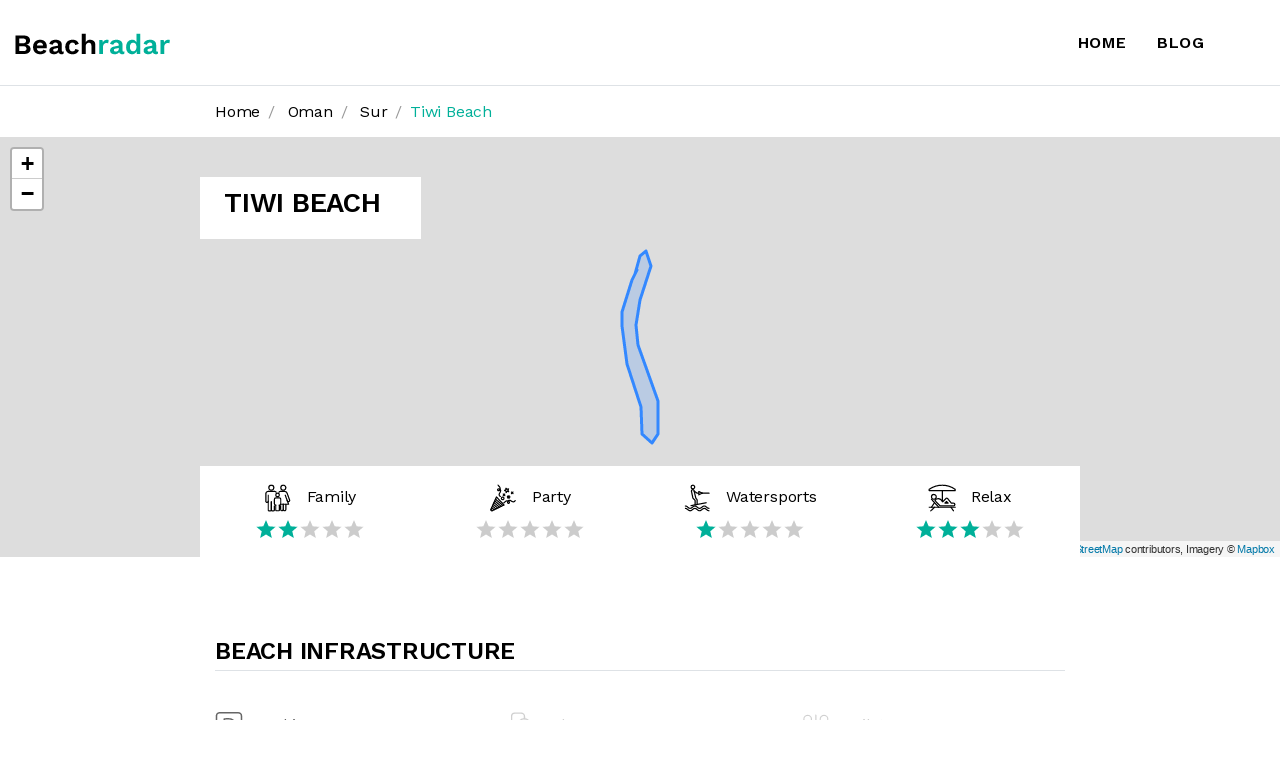

--- FILE ---
content_type: text/html; charset=UTF-8
request_url: https://beachradar.com/oman/3027-oman-tiwi-beach-sur/
body_size: 32079
content:
<!doctype html>
<html lang="en">
<head>
    <meta http-equiv="content-type" content="text/html; charset=utf-8"/>
    <meta name="viewport" content="width=device-width, initial-scale=1"/>
    <meta http-equiv="X-UA-Compatible" content="ie=edge">
    <title>    Tiwi Beach in Sur, Oman Review | BeachRadar.com
</title>
    <meta name="keywords" content="    
">
    <meta name="description" content="    Looking for a breathtaking beach vacation? Look no further than Tiwi Beach in Sur, Oman! BeachRadar.com can help you plan the perfect trip.
">
        <script type="application/ld+json">
{
    "@context": "https://schema.org",
    "@type": "Beach",
    "openingHours": "Mo, Su, All Day",
    "name": "Tiwi",
    "address": {
        "@type": "PostalAddress",
        "addressCountry": "Oman",
        "addressLocality": "Sur",
        "addressRegion": "Sur"
    },
    "latitude": "22.70030051",
    "longitude": "59.37917903",
        "amenityFeature": [
                        {
            "@type": "LocationFeatureSpecification",
            "name": "Parking"
        }            ],
        "isAccessibleForFree": true,
    "publicAccess": true,
    "photo": {
        "@type": "ImageObject",
        
        "author": "noname",
        "contentLocation": "Sur, Oman",
        "contentUrl": "https://beachradar.com/images/Placeholder.jpg",
        "name": "Tiwi Beach, Oman"
    }
        }
</script>

<script type="application/ld+json">
{
    "@context": "https://schema.org",
    "@type": "Place",
    "geo": {
        "@type": "GeoCoordinates",
        "latitude": "22.70030051",
        "longitude": "59.37917903"
    },
    "name": "Tiwi",
    "aggregateRating": {
        "@type": "AggregateRating",

        "ratingValue": "7",
        "ratingCount": "22",
        "bestRating": "10"
    }
}
</script>

    <!-- Vendors Stylesheets -->
<link href="https://fonts.googleapis.com/css?family=Work+Sans:200,300,400,500,600,700,800,900&display=swap"
      rel="stylesheet">
<link
    href="https://fonts.googleapis.com/css?family=Poppins:200,200i,300,300i,400,400i,500,500i,600,600i,700,700i,800,800i&display=swap"
    rel="stylesheet">

<link rel="stylesheet" href="https://beachradar.com/packages/font-awesome/css/fontawesome.css">
<link rel="stylesheet" href="https://beachradar.com/packages/magnific-popup/magnific-popup.css">
<link rel="stylesheet" href="https://beachradar.com/packages/slick/slick.css">
<link rel="stylesheet" href="https://beachradar.com/packages/animate.css/animate.min.css">
<link rel="stylesheet" href="https://beachradar.com/packages/air-datepicker/css/datepicker.min.css">
<link rel="stylesheet" href="https://beachradar.com/packages/jquery-ui-dist/jquery-ui.min.css">

<!-- Site Stylesheets -->
<link rel="stylesheet" href="https://beachradar.com/css/app.css?19">
    <!-- GA -->
        <!-- Global site tag (gtag.js) - Google Analytics -->
<script async src="https://www.googletagmanager.com/gtag/js?id=UA-177238437-1"></script>
<script>
  window.dataLayer = window.dataLayer || [];
  function gtag(){dataLayer.push(arguments);}
  gtag("js", new Date());

  gtag("config", "UA-177238437-1");
</script>
<meta name="google-site-verification" content="oaolAslQj5z99NUaZys3gRaIFPGVrcjFgfFsjRZQoc8" />

<!-- Google Tag Manager -->
<script>(function(w,d,s,l,i){w[l]=w[l]||[];w[l].push({'gtm.start':
new Date().getTime(),event:'gtm.js'});var f=d.getElementsByTagName(s)[0],
j=d.createElement(s),dl=l!='dataLayer'?'&l='+l:'';j.async=true;j.src=
'https://www.googletagmanager.com/gtm.js?id='+i+dl;f.parentNode.insertBefore(j,f);
})(window,document,'script','dataLayer','GTM-WBRNRHR');</script>
<!-- End Google Tag Manager -->

<!-- Google Tag Manager (noscript) -->
<noscript><iframe src="https://www.googletagmanager.com/ns.html?id=GTM-WBRNRHR"
height="0" width="0" style="display:none;visibility:hidden"></iframe></noscript>
<!-- End Google Tag Manager (noscript) -->
    </head>
<body>
<!-- #site-wrapper start -->
<div id="site-wrapper" class="site-wrapper beach-page">
    <!-- #header start -->
<header id="header" class="main-header header-sticky header-sticky-smart header-style-01 text-uppercase">
    <div class="header-wrapper sticky-area">
        <div class="container container-1720">
            <nav class="navbar navbar-expand-xl">
                <div class="header-mobile d-flex d-xl-none flex-fill justify-content-between align-items-center">
                    <div class="navbar-toggler toggle-icon"
                         data-toggle="collapse"
                         data-target="#navbar-main-menu">
                        <span></span>
                    </div>
                    <a class="navbar-brand navbar-brand-mobile" href="https://beachradar.com/">
                        <img src="https://beachradar.com/images/Beachradar.svg" alt="Beachradar">
                    </a>




                </div>
                <div class="collapse navbar-collapse" id="navbar-main-menu">
                    <a class="navbar-brand d-none d-xl-block mr-auto" href="https://beachradar.com/">
                        <img src="https://beachradar.com/images/Beachradar.svg" alt="Beachradar">
                    </a>

                    <ul class="navbar-nav">
                                                                                    <li class="nav-item">
                                    <a class="nav-link"
                                                                                  href="https://beachradar.com/home/"
                                                                           >Home</a>
                                </li>
                                                            <li class="nav-item">
                                    <a class="nav-link"
                                                                                  href="https://beachradar.com/blog/"
                                                                           >Blog</a>
                                </li>
                                                                        </ul>
                    <div class="header-customize justify-content-end align-items-center d-none d-xl-flex">












                    </div>
                </div>
            </nav>
        </div>
    </div>
</header>
<!-- #header end -->

    <!-- #wrapper-content start -->
    <div class="content-wrap">
            <section class="border-top">
    <div class="container">
        <div class="h-100 d-flex flex-column justify-content-center">
            <ol class="breadcrumb breadcrumb-style-01 d-inline-flex fadeInUp animated" data-animate="fadeInUp">
        
                            <li class="breadcrumb-item">
                    <a href="https://beachradar.com/" class="link-hover-dark-primary">
                        Home
                    </a>
                </li>
            
        
                            <li class="breadcrumb-item">
                    <a href="https://beachradar.com/oman/" class="link-hover-dark-primary">
                        Oman
                    </a>
                </li>
            
        
                            <li class="breadcrumb-item">
                    <a href="https://beachradar.com/oman/sur/" class="link-hover-dark-primary">
                        Sur
                    </a>
                </li>
            
        
                            <li class="breadcrumb-item active"><span>Tiwi Beach</span></li>
            
            </ol>

        </div>
    </div>
</section>
    <div id="location" class="map">
    <div id="js-beach-map" class="explore-details-full-map"></div>
    <link rel="stylesheet" href="//unpkg.com/leaflet@1.7.1/dist/leaflet.css"/>
    <script src="//unpkg.com/leaflet@1.7.1/dist/leaflet.js"></script>
    <link rel="stylesheet" href="//unpkg.com/leaflet-gesture-handling/dist/leaflet-gesture-handling.min.css" type="text/css">
    <script src="//unpkg.com/leaflet-gesture-handling"></script>
    <script>
        // map init
        var map = L.map('js-beach-map', { gestureHandling: true });
        L.tileLayer('https://api.mapbox.com/styles/v1/{id}/tiles/{z}/{x}/{y}?access_token={accessToken}', {
            attribution: 'Map data &copy; <a href="https://www.openstreetmap.org/copyright">OpenStreetMap</a> contributors, Imagery © <a href="https://www.mapbox.com/">Mapbox</a>',
            maxZoom: 18,
            id: 'mapbox/light-v10',
            tileSize: 512,
            zoomOffset: -1,
            accessToken: 'pk.eyJ1IjoiYmVhY2hyYWRhciIsImEiOiJja3Fnb2J6emQycDM5MzJtdmYycnVrdnNpIn0.qc5izM3I66I0Wd5POARA7Q'
        }).addTo(map);

                    // add geoJSON as a feature and center map
            var feature = L.geoJSON({"type": "Feature", "geometry": {"type": "Polygon", "coordinates": [[[59.379179030657, 22.700300511653], [59.378792792559, 22.69946909912], [59.37789157033, 22.696974831244], [59.377934485674, 22.695866253165], [59.378320723772, 22.692857210304], [59.378964453936, 22.691273476992], [59.379264861345, 22.690362822049], [59.379565268755, 22.689452161054], [59.379608184099, 22.688858248449], [59.379651099443, 22.687314063631], [59.38050270080567, 22.68658774632646], [59.380981475115, 22.68727446892], [59.381110221148, 22.688779059907], [59.380981475115, 22.689927289284], [59.380208998919, 22.691867379129], [59.379264861345, 22.69432214732], [59.379136115313, 22.695905845394], [59.379436522722, 22.697925033885], [59.379908591509, 22.699191960488], [59.38042357564, 22.700617238909], [59.37998771667481, 22.701771555093703], [59.37947273254395, 22.701355853923072], [59.379043579102, 22.699950378716], [59.379179030657, 22.700300511653]]]}, "properties": []}).addTo(map);
            map.fitBounds(feature.getBounds()).setZoom(map.getZoom() - 1);
            </script>
</div>

<section class="mb-10 d-flex flex-column justify-content-between explore-details-full-map-inner">
    <div class="container mt-lg-7 mt-10">
        <div class="row">
            <div class="bg-white py-2 px-5">
                <div class="store">
                    <div class="d-flex flex-wrap">
                        <h1 class="text-dark text-uppercase mr-3 mb-2">
                            Tiwi Beach
                        </h1>
                    </div>
                </div>
            </div>
        </div>
    </div>

    <div class="container" style="pointer-events: auto;">
    <div class="row">
        <div class="col-sm-12 bg-white pt-3 pb-3 our-ratings">
            <div class="row flex-sm-row justify-content-around">
                                                            <div class="col-6 col-sm-6 col-md-3 mb-4 mb-md-0 px-0 bg-transparent py-0 lh-19">
                            <div class="col-12 justify-content-center text-center">
                                <span class="d-inline-block mr-2 mb-0 mb-md-1 font-size-md icon-box shape-icon icon-box-size-lg">
                                    <svg class="icon">
                                        <use xlink:href="#family" stroke="#000000"></use>
                                    </svg>
                                </span>
                                <span class="text-dark">Family</span>
                            </div>
                            <div class="author-rate justify-content-center">
            <span class="rate-item checked">
            <svg class="icon icon-ionicons_svg_md-star"><use xlink:href="#icon-ionicons_svg_md-star"></use></svg>
        </span>
            <span class="rate-item checked">
            <svg class="icon icon-ionicons_svg_md-star"><use xlink:href="#icon-ionicons_svg_md-star"></use></svg>
        </span>
            <span class="rate-item ">
            <svg class="icon icon-ionicons_svg_md-star"><use xlink:href="#icon-ionicons_svg_md-star"></use></svg>
        </span>
            <span class="rate-item ">
            <svg class="icon icon-ionicons_svg_md-star"><use xlink:href="#icon-ionicons_svg_md-star"></use></svg>
        </span>
            <span class="rate-item ">
            <svg class="icon icon-ionicons_svg_md-star"><use xlink:href="#icon-ionicons_svg_md-star"></use></svg>
        </span>
    </div>
                        </div>
                                                                                <div class="col-6 col-sm-6 col-md-3 mb-4 mb-md-0 px-0 bg-transparent py-0 lh-19">
                            <div class="col-12 justify-content-center text-center">
                                <span class="d-inline-block mr-2 mb-0 mb-md-1 font-size-md icon-box shape-icon icon-box-size-lg">
                                    <svg class="icon">
                                        <use xlink:href="#party" stroke="#000000"></use>
                                    </svg>
                                </span>
                                <span class="text-dark">Party</span>
                            </div>
                            <div class="author-rate justify-content-center">
            <span class="rate-item ">
            <svg class="icon icon-ionicons_svg_md-star"><use xlink:href="#icon-ionicons_svg_md-star"></use></svg>
        </span>
            <span class="rate-item ">
            <svg class="icon icon-ionicons_svg_md-star"><use xlink:href="#icon-ionicons_svg_md-star"></use></svg>
        </span>
            <span class="rate-item ">
            <svg class="icon icon-ionicons_svg_md-star"><use xlink:href="#icon-ionicons_svg_md-star"></use></svg>
        </span>
            <span class="rate-item ">
            <svg class="icon icon-ionicons_svg_md-star"><use xlink:href="#icon-ionicons_svg_md-star"></use></svg>
        </span>
            <span class="rate-item ">
            <svg class="icon icon-ionicons_svg_md-star"><use xlink:href="#icon-ionicons_svg_md-star"></use></svg>
        </span>
    </div>
                        </div>
                                                                                <div class="col-6 col-sm-6 col-md-3 mb-4 mb-md-0 px-0 bg-transparent py-0 lh-19">
                            <div class="col-12 justify-content-center text-center">
                                <span class="d-inline-block mr-2 mb-0 mb-md-1 font-size-md icon-box shape-icon icon-box-size-lg">
                                    <svg class="icon">
                                        <use xlink:href="#watersports" stroke="#000000"></use>
                                    </svg>
                                </span>
                                <span class="text-dark">Watersports</span>
                            </div>
                            <div class="author-rate justify-content-center">
            <span class="rate-item checked">
            <svg class="icon icon-ionicons_svg_md-star"><use xlink:href="#icon-ionicons_svg_md-star"></use></svg>
        </span>
            <span class="rate-item ">
            <svg class="icon icon-ionicons_svg_md-star"><use xlink:href="#icon-ionicons_svg_md-star"></use></svg>
        </span>
            <span class="rate-item ">
            <svg class="icon icon-ionicons_svg_md-star"><use xlink:href="#icon-ionicons_svg_md-star"></use></svg>
        </span>
            <span class="rate-item ">
            <svg class="icon icon-ionicons_svg_md-star"><use xlink:href="#icon-ionicons_svg_md-star"></use></svg>
        </span>
            <span class="rate-item ">
            <svg class="icon icon-ionicons_svg_md-star"><use xlink:href="#icon-ionicons_svg_md-star"></use></svg>
        </span>
    </div>
                        </div>
                                                                                <div class="col-6 col-sm-6 col-md-3 mb-4 mb-md-0 px-0 bg-transparent py-0 lh-19">
                            <div class="col-12 justify-content-center text-center">
                                <span class="d-inline-block mr-2 mb-0 mb-md-1 font-size-md icon-box shape-icon icon-box-size-lg">
                                    <svg class="icon">
                                        <use xlink:href="#relaxation" stroke="#000000"></use>
                                    </svg>
                                </span>
                                <span class="text-dark">Relax</span>
                            </div>
                            <div class="author-rate justify-content-center">
            <span class="rate-item checked">
            <svg class="icon icon-ionicons_svg_md-star"><use xlink:href="#icon-ionicons_svg_md-star"></use></svg>
        </span>
            <span class="rate-item checked">
            <svg class="icon icon-ionicons_svg_md-star"><use xlink:href="#icon-ionicons_svg_md-star"></use></svg>
        </span>
            <span class="rate-item checked">
            <svg class="icon icon-ionicons_svg_md-star"><use xlink:href="#icon-ionicons_svg_md-star"></use></svg>
        </span>
            <span class="rate-item ">
            <svg class="icon icon-ionicons_svg_md-star"><use xlink:href="#icon-ionicons_svg_md-star"></use></svg>
        </span>
            <span class="rate-item ">
            <svg class="icon icon-ionicons_svg_md-star"><use xlink:href="#icon-ionicons_svg_md-star"></use></svg>
        </span>
    </div>
                        </div>
                                                                                    </div>
        </div>
    </div>
</div></section>
    
        
                
    <section class="mb-10">
    <div class="container">
            <h2 class="text-uppercase border-bottom pb-1 mb-7">Beach infrastructure</h2>
            <div class="row mb-10">
                                    <div class="col-6 col-sm-6 col-md-4 mb-4 mb-md-0">
                        <div class="mb-4"
                                
                        >
                            <span class="d-inline-block mb-1 icon-box shape-icon icon-box-size-lg mr-2">
                                <svg class="icon">
                                   <use xlink:href="#parking" stroke="#666666"></use>
                                </svg>
                            </span>
                            <span class="text-secondary">Parking</span>
                        </div>
                    </div>
                                    <div class="col-6 col-sm-6 col-md-4 mb-4 mb-md-0">
                        <div class="mb-4"
                                style="opacity: 0.3"
                        >
                            <span class="d-inline-block mb-1 icon-box shape-icon icon-box-size-lg mr-2">
                                <svg class="icon">
                                   <use xlink:href="#showers" stroke="#666666"></use>
                                </svg>
                            </span>
                            <span class="text-secondary">Showers</span>
                        </div>
                    </div>
                                    <div class="col-6 col-sm-6 col-md-4 mb-4 mb-md-0">
                        <div class="mb-4"
                                style="opacity: 0.3"
                        >
                            <span class="d-inline-block mb-1 icon-box shape-icon icon-box-size-lg mr-2">
                                <svg class="icon">
                                   <use xlink:href="#toilets" stroke="#666666"></use>
                                </svg>
                            </span>
                            <span class="text-secondary">Toilets</span>
                        </div>
                    </div>
                                    <div class="col-6 col-sm-6 col-md-4 mb-4 mb-md-0">
                        <div class="mb-4"
                                style="opacity: 0.3"
                        >
                            <span class="d-inline-block mb-1 icon-box shape-icon icon-box-size-lg mr-2">
                                <svg class="icon">
                                   <use xlink:href="#gastronomy" stroke="#666666"></use>
                                </svg>
                            </span>
                            <span class="text-secondary">Gastronomy</span>
                        </div>
                    </div>
                                    <div class="col-6 col-sm-6 col-md-4 mb-4 mb-md-0">
                        <div class="mb-4"
                                style="opacity: 0.3"
                        >
                            <span class="d-inline-block mb-1 icon-box shape-icon icon-box-size-lg mr-2">
                                <svg class="icon">
                                   <use xlink:href="#lifeguards" stroke="#666666"></use>
                                </svg>
                            </span>
                            <span class="text-secondary">Lifeguards</span>
                        </div>
                    </div>
                                    <div class="col-6 col-sm-6 col-md-4 mb-4 mb-md-0">
                        <div class="mb-4"
                                style="opacity: 0.3"
                        >
                            <span class="d-inline-block mb-1 icon-box shape-icon icon-box-size-lg mr-2">
                                <svg class="icon">
                                   <use xlink:href="#beachLoungers" stroke="#666666"></use>
                                </svg>
                            </span>
                            <span class="text-secondary">Beach Loungers</span>
                        </div>
                    </div>
                            </div>

        









        

        
        
        
        
        
        
        
        
        
        
        
        
        
        
        
        
        
        
        
        
        
        
        
        
        
        
        
        
        
        
        
        
        
        
        
        
        
        
        
        
        
        
        
        
        
        
        
        
        
        
        
        
        
        
        
        
        
        
        
        
        
        
        
        
        
        
        
        
        

    </div>
</section>
    <section class="mb-10 container">
    <h2 class="text-uppercase border-bottom pb-1 mb-7">Occupancy</h2>
        <p>On Tiwi Beach, most of the year, there are quite a few people.</p>
        <div class="mb-10">
        <canvas class="js-chart-occupancy" style="width:100%;height:350px;"></canvas>
    </div>
</section>


            



    <section class="mb-10">
    <div class="container">
        <h2 class="text-uppercase border-bottom pb-1 mb-7">Sports on the Beach</h2>
        <div class="row">
                            <div class="col-6 col-sm-6 col-md-3 mb-5 mb-lg-0 text-center">
                    <span class="d-inline-block mb-1 font-size-md icon-box shape-icon icon-box-size-lg">
                        <svg class="icon">
                           <use xlink:href="#diving" stroke="#666666"></use>
                        </svg>
                    </span>
                    <p class="text-secondary mb-0">
                        Diving
                    </p>
                    <div class="author-rate justify-content-center">
            <span class="rate-item checked">
            <svg class="icon icon-ionicons_svg_md-star"><use xlink:href="#icon-ionicons_svg_md-star"></use></svg>
        </span>
            <span class="rate-item ">
            <svg class="icon icon-ionicons_svg_md-star"><use xlink:href="#icon-ionicons_svg_md-star"></use></svg>
        </span>
            <span class="rate-item ">
            <svg class="icon icon-ionicons_svg_md-star"><use xlink:href="#icon-ionicons_svg_md-star"></use></svg>
        </span>
            <span class="rate-item ">
            <svg class="icon icon-ionicons_svg_md-star"><use xlink:href="#icon-ionicons_svg_md-star"></use></svg>
        </span>
            <span class="rate-item ">
            <svg class="icon icon-ionicons_svg_md-star"><use xlink:href="#icon-ionicons_svg_md-star"></use></svg>
        </span>
    </div>
                                    </div>
                            <div class="col-6 col-sm-6 col-md-3 mb-5 mb-lg-0 text-center">
                    <span class="d-inline-block mb-1 font-size-md icon-box shape-icon icon-box-size-lg">
                        <svg class="icon">
                           <use xlink:href="#kiting" stroke="#666666"></use>
                        </svg>
                    </span>
                    <p class="text-secondary mb-0">
                        Kiting
                    </p>
                    <div class="author-rate justify-content-center">
            <span class="rate-item checked">
            <svg class="icon icon-ionicons_svg_md-star"><use xlink:href="#icon-ionicons_svg_md-star"></use></svg>
        </span>
            <span class="rate-item checked">
            <svg class="icon icon-ionicons_svg_md-star"><use xlink:href="#icon-ionicons_svg_md-star"></use></svg>
        </span>
            <span class="rate-item checked">
            <svg class="icon icon-ionicons_svg_md-star"><use xlink:href="#icon-ionicons_svg_md-star"></use></svg>
        </span>
            <span class="rate-item ">
            <svg class="icon icon-ionicons_svg_md-star"><use xlink:href="#icon-ionicons_svg_md-star"></use></svg>
        </span>
            <span class="rate-item ">
            <svg class="icon icon-ionicons_svg_md-star"><use xlink:href="#icon-ionicons_svg_md-star"></use></svg>
        </span>
    </div>
                                    </div>
                            <div class="col-6 col-sm-6 col-md-3 mb-5 mb-lg-0 text-center">
                    <span class="d-inline-block mb-1 font-size-md icon-box shape-icon icon-box-size-lg">
                        <svg class="icon">
                           <use xlink:href="#surfing" stroke="#666666"></use>
                        </svg>
                    </span>
                    <p class="text-secondary mb-0">
                        Surfing
                    </p>
                    <div class="author-rate justify-content-center">
            <span class="rate-item checked">
            <svg class="icon icon-ionicons_svg_md-star"><use xlink:href="#icon-ionicons_svg_md-star"></use></svg>
        </span>
            <span class="rate-item checked">
            <svg class="icon icon-ionicons_svg_md-star"><use xlink:href="#icon-ionicons_svg_md-star"></use></svg>
        </span>
            <span class="rate-item ">
            <svg class="icon icon-ionicons_svg_md-star"><use xlink:href="#icon-ionicons_svg_md-star"></use></svg>
        </span>
            <span class="rate-item ">
            <svg class="icon icon-ionicons_svg_md-star"><use xlink:href="#icon-ionicons_svg_md-star"></use></svg>
        </span>
            <span class="rate-item ">
            <svg class="icon icon-ionicons_svg_md-star"><use xlink:href="#icon-ionicons_svg_md-star"></use></svg>
        </span>
    </div>
                                    </div>
                            <div class="col-6 col-sm-6 col-md-3 mb-5 mb-lg-0 text-center">
                    <span class="d-inline-block mb-1 font-size-md icon-box shape-icon icon-box-size-lg">
                        <svg class="icon">
                           <use xlink:href="#windsurfing" stroke="#666666"></use>
                        </svg>
                    </span>
                    <p class="text-secondary mb-0">
                        Windsurfing
                    </p>
                    <div class="author-rate justify-content-center">
            <span class="rate-item checked">
            <svg class="icon icon-ionicons_svg_md-star"><use xlink:href="#icon-ionicons_svg_md-star"></use></svg>
        </span>
            <span class="rate-item checked">
            <svg class="icon icon-ionicons_svg_md-star"><use xlink:href="#icon-ionicons_svg_md-star"></use></svg>
        </span>
            <span class="rate-item checked">
            <svg class="icon icon-ionicons_svg_md-star"><use xlink:href="#icon-ionicons_svg_md-star"></use></svg>
        </span>
            <span class="rate-item ">
            <svg class="icon icon-ionicons_svg_md-star"><use xlink:href="#icon-ionicons_svg_md-star"></use></svg>
        </span>
            <span class="rate-item ">
            <svg class="icon icon-ionicons_svg_md-star"><use xlink:href="#icon-ionicons_svg_md-star"></use></svg>
        </span>
    </div>
                                    </div>
                    </div>
    </div>
</section>

        
    
    <section class="mb-10">
    <div class="container">
        <h2 class="text-uppercase border-bottom pb-1 mb-7">Beaches nearby</h2>
        
        <div class="slick-slider store-grid-style arrow-center"
             data-slick-options='{"slidesToShow": 3, "autoplay":false,"dots":false,"responsive":[{"breakpoint": 1200,"settings": {"slidesToShow": 2,"arrows":false,"dots":true,"autoplay":true}},{"breakpoint": 992,"settings": {"slidesToShow": 1,"arrows":false,"dots":true,"autoplay":true}}]}'>
                            <div class="box" data-animate="fadeIn">
                    <div class="store card border-0 rounded-0">
    <div class="position-relative store-image store-image-cropped">
        <a href="https://beachradar.com/oman/3713-ras-al-hadd-beach-sur/" class="card-image">
            <img src="https://beachradar.com/images/Placeholder.jpg"
                 alt="Ras al Hadd Beach"
                 class="image card-img-top rounded-0"
            >
        </a>
        <div class="image-content position-absolute d-flex align-items-center">
            <div class="content-right ml-auto d-flex justify-content-end">
                <a href="https://beachradar.com/images/Placeholder.jpg"
                   class="item viewing mr-2"
                   data-toggle="tooltip"
                   data-placement="top"
                   data-gtf-mfp="true">
                    <svg class="icon icon-expand">
                        <use xlink:href="#icon-expand" stroke="#ffffff"></use>
                    </svg>
                </a>
            </div>
        </div>
    </div>
    <div class="card-body px-0 py-3">
        <a href="https://beachradar.com/oman/3713-ras-al-hadd-beach-sur/"
           class="h5 text-dark d-inline-block mb-2 ellipsis"
           title="Ras al Hadd Beach"
        ><span class="letter-spacing-25">Ras al Hadd Beach</span></a>
        <ul class="list-inline store-meta mb-3 font-size-sm d-flex align-items-center flex-wrap">
                                    <li class="list-inline-item">
                                        <span class="badge badge-primary d-inline-block mr-1 font-size-h6">7.0</span>
                    <span class="d-inline-block mb-1 font-size-md icon-box shape-icon icon-box-size-lg">
                        <svg class="icon">
                            <use xlink:href="#relaxation" stroke="#0099cc"></use>
                        </svg>
                    </span>
                    <span class="font-size-md text-link">Relax</span>
                </li>
                            </ul>
                <div class="card-footer rounded-0 border-top pt-2 bg-transparent px-0 pb-0 ellipsis" title="Ras al Hadd Beach, Sur, Oman">
            <span class="d-inline-block mx-1"><i class="fal fa-map-marker-alt"></i></span>
            <a href="https://beachradar.com/oman/3713-ras-al-hadd-beach-sur/"
               class="text-secondary text-decoration-none address"
               tabindex="0"
            >Ras al Hadd Beach, Sur, Oman</a>
        </div>
    </div>
</div>
                </div>
                            <div class="box" data-animate="fadeIn">
                    <div class="store card border-0 rounded-0">
    <div class="position-relative store-image store-image-cropped">
        <a href="https://beachradar.com/oman/3714-ras-al-jinz-turtle-beach-sur/" class="card-image">
            <img src="https://beachradar.com/images/Placeholder.jpg"
                 alt="Ras al Jinz Turtle Beach"
                 class="image card-img-top rounded-0"
            >
        </a>
        <div class="image-content position-absolute d-flex align-items-center">
            <div class="content-right ml-auto d-flex justify-content-end">
                <a href="https://beachradar.com/images/Placeholder.jpg"
                   class="item viewing mr-2"
                   data-toggle="tooltip"
                   data-placement="top"
                   data-gtf-mfp="true">
                    <svg class="icon icon-expand">
                        <use xlink:href="#icon-expand" stroke="#ffffff"></use>
                    </svg>
                </a>
            </div>
        </div>
    </div>
    <div class="card-body px-0 py-3">
        <a href="https://beachradar.com/oman/3714-ras-al-jinz-turtle-beach-sur/"
           class="h5 text-dark d-inline-block mb-2 ellipsis"
           title="Ras al Jinz Turtle Beach"
        ><span class="letter-spacing-25">Ras al Jinz Turtle Beach</span></a>
        <ul class="list-inline store-meta mb-3 font-size-sm d-flex align-items-center flex-wrap">
                                    <li class="list-inline-item">
                                        <span class="badge badge-primary d-inline-block mr-1 font-size-h6">7.0</span>
                    <span class="d-inline-block mb-1 font-size-md icon-box shape-icon icon-box-size-lg">
                        <svg class="icon">
                            <use xlink:href="#relaxation" stroke="#0099cc"></use>
                        </svg>
                    </span>
                    <span class="font-size-md text-link">Relax</span>
                </li>
                            </ul>
                <div class="card-footer rounded-0 border-top pt-2 bg-transparent px-0 pb-0 ellipsis" title="Ras al Jinz Turtle Beach, Sur, Oman">
            <span class="d-inline-block mx-1"><i class="fal fa-map-marker-alt"></i></span>
            <a href="https://beachradar.com/oman/3714-ras-al-jinz-turtle-beach-sur/"
               class="text-secondary text-decoration-none address"
               tabindex="0"
            >Ras al Jinz Turtle Beach, Sur, Oman</a>
        </div>
    </div>
</div>
                </div>
                            <div class="box" data-animate="fadeIn">
                    <div class="store card border-0 rounded-0">
    <div class="position-relative store-image store-image-cropped">
        <a href="https://beachradar.com/oman/3836-sur-beach-sur/" class="card-image">
            <img src="https://beachradar.com/images/Placeholder.jpg"
                 alt="Sur Beach"
                 class="image card-img-top rounded-0"
            >
        </a>
        <div class="image-content position-absolute d-flex align-items-center">
            <div class="content-right ml-auto d-flex justify-content-end">
                <a href="https://beachradar.com/images/Placeholder.jpg"
                   class="item viewing mr-2"
                   data-toggle="tooltip"
                   data-placement="top"
                   data-gtf-mfp="true">
                    <svg class="icon icon-expand">
                        <use xlink:href="#icon-expand" stroke="#ffffff"></use>
                    </svg>
                </a>
            </div>
        </div>
    </div>
    <div class="card-body px-0 py-3">
        <a href="https://beachradar.com/oman/3836-sur-beach-sur/"
           class="h5 text-dark d-inline-block mb-2 ellipsis"
           title="Sur Beach"
        ><span class="letter-spacing-25">Sur Beach</span></a>
        <ul class="list-inline store-meta mb-3 font-size-sm d-flex align-items-center flex-wrap">
                                    <li class="list-inline-item">
                                        <span class="badge badge-primary d-inline-block mr-1 font-size-h6">7.0</span>
                    <span class="d-inline-block mb-1 font-size-md icon-box shape-icon icon-box-size-lg">
                        <svg class="icon">
                            <use xlink:href="#relaxation" stroke="#0099cc"></use>
                        </svg>
                    </span>
                    <span class="font-size-md text-link">Relax</span>
                </li>
                            </ul>
                <div class="card-footer rounded-0 border-top pt-2 bg-transparent px-0 pb-0 ellipsis" title="Sur Beach, Sur, Oman">
            <span class="d-inline-block mx-1"><i class="fal fa-map-marker-alt"></i></span>
            <a href="https://beachradar.com/oman/3836-sur-beach-sur/"
               class="text-secondary text-decoration-none address"
               tabindex="0"
            >Sur Beach, Sur, Oman</a>
        </div>
    </div>
</div>
                </div>
                            <div class="box" data-animate="fadeIn">
                    <div class="store card border-0 rounded-0">
    <div class="position-relative store-image store-image-cropped">
        <a href="https://beachradar.com/oman/3902-turtle-beach-resort-beach-sur/" class="card-image">
            <img src="https://beachradar.com/images/Placeholder.jpg"
                 alt="Turtle Beach Resort"
                 class="image card-img-top rounded-0"
            >
        </a>
        <div class="image-content position-absolute d-flex align-items-center">
            <div class="content-right ml-auto d-flex justify-content-end">
                <a href="https://beachradar.com/images/Placeholder.jpg"
                   class="item viewing mr-2"
                   data-toggle="tooltip"
                   data-placement="top"
                   data-gtf-mfp="true">
                    <svg class="icon icon-expand">
                        <use xlink:href="#icon-expand" stroke="#ffffff"></use>
                    </svg>
                </a>
            </div>
        </div>
    </div>
    <div class="card-body px-0 py-3">
        <a href="https://beachradar.com/oman/3902-turtle-beach-resort-beach-sur/"
           class="h5 text-dark d-inline-block mb-2 ellipsis"
           title="Turtle Beach Resort"
        ><span class="letter-spacing-25">Turtle Beach Resort</span></a>
        <ul class="list-inline store-meta mb-3 font-size-sm d-flex align-items-center flex-wrap">
                                    <li class="list-inline-item">
                                        <span class="badge badge-primary d-inline-block mr-1 font-size-h6">7.0</span>
                    <span class="d-inline-block mb-1 font-size-md icon-box shape-icon icon-box-size-lg">
                        <svg class="icon">
                            <use xlink:href="#relaxation" stroke="#0099cc"></use>
                        </svg>
                    </span>
                    <span class="font-size-md text-link">Relax</span>
                </li>
                            </ul>
                <div class="card-footer rounded-0 border-top pt-2 bg-transparent px-0 pb-0 ellipsis" title="Turtle Beach Resort, Sur, Oman">
            <span class="d-inline-block mx-1"><i class="fal fa-map-marker-alt"></i></span>
            <a href="https://beachradar.com/oman/3902-turtle-beach-resort-beach-sur/"
               class="text-secondary text-decoration-none address"
               tabindex="0"
            >Turtle Beach Resort, Sur, Oman</a>
        </div>
    </div>
</div>
                </div>
                    </div>
    </div>
</section>
    
    
    </div>
    <!-- #wrapper-content end -->

    <!-- #footer start -->
<footer class="main-footer main-footer-style-02 pt-13 pb-42 bg-lighter-dark">
    <div class="footer-second">
        <div class="container">
            <div class="row">
                <div class="col-sm-6 col-lg-6 mb-6 mb-lg-0">
                    <h5 class="mb-4 text-white">Beachradar</h5>
                    <p class="text-gray mb-0">
                        Wherever you want to be, BeachRadar has the beach for you.<br>
                        <a href="https://beachradar.com/" class="text-white font-weight-semibold">BeachRadar.com</a> is where you will find the most extensive list of pebbles and sands, oceans and seas, and a lot of locations for saltwater fun.
                    </p>
                </div>
                <div class="col-sm-6 col-lg mb-6 mb-lg-0">
                    <h5 class="mb-4 text-white">
                        Company
                    </h5>
                    <ul class="list-group list-group-flush list-group-borderless">
                                                                                    <li class="list-group-item px-0 lh-14 bg-transparent py-1">
                                    <a class="link-hover-gray-white"
                                                                              href="https://beachradar.com/about/"
                                                                           >About</a>
                                </li>
                                                            <li class="list-group-item px-0 lh-14 bg-transparent py-1">
                                    <a class="link-hover-gray-white"
                                                                              href="https://beachradar.com/blog/"
                                                                           >Blog</a>
                                </li>
                                                                        </ul>
                </div>
                <div class="col-sm-6 col-lg mb-6 mb-lg-0">
                    <h5 class="mb-4 text-white">
                        Help Center
                    </h5>
                    <ul class="list-group list-group-flush list-group-borderless">
                                                                                    <li class="list-group-item px-0 lh-14 bg-transparent py-1">
                                    <a class="link-hover-gray-white"
                                                                              href="https://beachradar.com/terms-of-service/"
                                                                           >Terms &amp; Condition</a>
                                </li>
                                                            <li class="list-group-item px-0 lh-14 bg-transparent py-1">
                                    <a class="link-hover-gray-white"
                                                                              href="https://beachradar.com/faqs/"
                                                                           >FAQs</a>
                                </li>
                                                                        </ul>
                </div>
                <div class="col-sm-6 col-lg-3">






                </div>
            </div>
        </div>
    </div>
    <div class="footer-last mt-12">
        <div class="container">
            <div class="footer-last-container row ">
                <div class="col-lg-8">
                    <div class="copy-right text-gray">
                        © 2026 <a href="https://beachradar.com/" class="text-white font-weight-semibold">Beachradar.</a> All Rights Reserved. Developed by some beach enthusiasts. With 💙 to the 🌎.
                    </div>
                </div>
                <div class="col-lg-4">
                    <div class="social-icon light-color ml-0 ml-lg-auto mt-4 mt-lg-0 d-flex align-items-center flex-wrap">
                        <span class="d-inline-block mr-4">Follow us on:</span>
                        <ul class="list-inline">
                            <li class="list-inline-item mr-5">
                                <a target="_blank" title="Instagram" href="https://www.instagram.com/beachradar">
                                    <svg class="icon icon-instagram">
                                        <use xlink:href="#icon-instagram"></use>
                                    </svg>
                                    <span>Instagram</span>
                                </a>
                            </li>
                            <li class="list-inline-item mr-5">
                                <a target="_blank" title="Facebook" href="https://www.facebook.com/beachradar/">
                                    <i class="fab fa-facebook-f"></i>
                                    <span>Facebook</span>
                                </a>
                            </li>
                            <li class="list-inline-item mr-5">
                                <a target="_blank" title="Twitter" href="https://twitter.com/beachradar">
                                    <i class="fab fa-twitter"></i>
                                    <span>Twitter</span>
                                </a>
                            </li>
                            <li class="list-inline-item mr-5">
                                <a target="_blank" title="Rss" href="https://www.pinterest.com/beachradar/">
                                    <i class="fab fa-pinterest"></i>
                                    <span>Pinterest</span>
                                </a>
                            </li>
                        </ul>
                    </div>
                </div>
            </div>

        </div>
        <div class="back-top text-left text-md-right">
            <a href="#" class="gtf-back-to-top"><i class="fal fa-chevron-circle-up"></i></a>
        </div>
    </div>
</footer>
<!-- #footer end -->
</div>
<!-- #site-wrapper end-->
<div id="login-popup" class="mfp-hide">
    <div class="form-login-register">
        <div class="tabs mb-8">
            <ul class="nav nav-pills tab-style-01 text-capitalize justify-content-center"
                role="tablist">
                <li class="nav-item">
                    <a class="nav-link active" id="login-tab" data-toggle="tab"
                       href="#login"
                       role="tab"
                       aria-controls="login" aria-selected="true"><h3>Log In</h3></a>
                </li>
                <li class="nav-item">
                    <a class="nav-link" id="register-tab" data-toggle="tab" href="#register"
                       role="tab"
                       aria-controls="register" aria-selected="false"><h3>Register</h3></a>
                </li>
            </ul>
        </div>
        <div class="tab-content">
            <div class="tab-pane fade show active" id="login" role="tabpanel"
                 aria-labelledby="login-tab">
                <div class="form-login">
                    <form>
                        <div class="font-size-md text-dark mb-5">Log In Your Account</div>
                        <div class="form-group mb-2">
                            <label for="username" class="sr-only">Username</label>
                            <input id="username" type="text" class="form-control" placeholder="Username">
                        </div>
                        <div class="form-group mb-3">
                            <div class="input-group flex-nowrap align-items-center">
                                <label for="password" class="sr-only">Password</label>
                                <input id="password" type="text" class="form-control" placeholder="Password">
                                <a href="#" class="input-group-append text-decoration-none">Forgot?</a>
                            </div>
                        </div>
                        <div class="form-group mb-6">
                            <div class="custom-control custom-checkbox">
                                <input type="checkbox" class="custom-control-input" id="check">
                                <label class="custom-control-label text-dark" for="check">Remember</label>
                            </div>
                        </div>
                        <button type="submit"
                                class="btn btn-primary btn-block font-weight-bold text-uppercase font-size-lg rounded-sm mb-8">Log In
                        </button>
                    </form>
                    <div class="font-size-md text-dark mb-5">Or Log In With</div>
                    <div class="social-icon origin-color si-square">
                        <ul class="row no-gutters list-inline text-center">
                            <li class="list-inline-item si-facebook col-3">
                                <a target="_blank" title="Facebook" href="#">
                                    <i class="fab fa-facebook-f">
                                    </i>
                                    <span>Facebook</span>
                                </a>
                            </li>
                            <li class="list-inline-item si-twitter col-3">
                                <a target="_blank" title="Twitter" href="#">
                                    <i class="fab fa-twitter">
                                    </i>
                                    <span>Twitter</span>
                                </a>
                            </li>
                        </ul>
                    </div>
                </div>


            </div>
            <div class="tab-pane fade " id="register" role="tabpanel"
                 aria-labelledby="register-tab">
                <div class="form-register">
                    <form>
                        <div class="font-size-md text-dark mb-5">Create Your Account</div>
                        <div class="form-group mb-2">
                            <label for="username-rt" class="sr-only">Username</label>
                            <input id="username-rt" type="text" class="form-control" placeholder="Username">
                        </div>
                        <div class="form-group mb-2">
                            <label for="email" class="sr-only">Email</label>
                            <input id="email" type="text" class="form-control" placeholder="Email Address">
                        </div>
                        <div class="form-group mb-2">
                            <label for="password-rt" class="sr-only">Username</label>
                            <input id="password-rt" type="password" class="form-control" placeholder="Password">
                        </div>
                        <div class="form-group mb-3">
                            <label for="r-password" class="sr-only">Username</label>
                            <input id="r-password" type="password" class="form-control" placeholder="Retype password">
                        </div>

                        <div class="form-group mb-8">
                            <div class="custom-control custom-checkbox">
                                <input type="checkbox" class="custom-control-input" id="check-term">
                                <label class="custom-control-label text-dark" for="check-term">You agree with our Terms Privacy Policy and</label>
                            </div>
                        </div>
                        <button type="submit"
                                class="btn btn-primary btn-block font-weight-bold text-uppercase font-size-lg rounded-sm">
                            Create an
                            account
                        </button>
                    </form>
                </div>

            </div>
        </div>
        <form>

        </form>
    </div>
</div>
<div id="search-popup" class="mfp-hide">
    <div class="search-popup text-center">
        <h2 class="mb-8">Search</h2>
        <div class="form-search">
            <form>
                <div class="row align-items-end">
                    <div class="form-search-item col-md-7 mb-4 mb-md-0 text-left bg-white">
                        <label for="key-word-02" class="pt-4 mb-0 text-dark font-weight-semibold font-size-lg lh-1">What</label>
                        <div class="input-group dropdown show pr-0 bg-transparent align-items-start">
                            <input type="text" autocomplete="off" id="key-word-02"
                                   class="form-control bg-transparent border-0 p-0 font-size-md lh-1" data-toggle="dropdown"
                                   aria-haspopup="true"
                                   placeholder="Ex: food, service, barber, hotel">
                            <button type="submit" class="btn text-dark btn-link input-group-append font-weight-normal p-0">
                                <i class="fal fa-search"></i>
                            </button>
                            <ul class="dropdown-menu form-search-ajax" aria-labelledby="key-word-02">
                                <li class="dropdown-item item">
                                    <a href="#" class="link-hover-dark-white">
                                        <svg class="icon icon-pizza">
                                            <use xlink:href="#icon-pizza"></use>
                                        </svg>
                                        <span class="font-size-md">Foods & Restaurants</span>
                                    </a>
                                </li>
                                <li class="dropdown-item item">
                                    <a href="#" class="link-hover-dark-white">
                                        <svg class="icon icon-bed">
                                            <use xlink:href="#icon-bed"></use>
                                        </svg>
                                        <span class="font-size-md">Hotels & Resorts</span>
                                    </a>
                                </li>
                                <li class="dropdown-item item">
                                    <a href="#" class="link-hover-dark-white">
                                        <svg class="icon icon-pharmaceutical">
                                            <use xlink:href="#icon-pharmaceutical"></use>
                                        </svg>
                                        <span class="font-size-md">Healths & Medicals</span>
                                    </a>
                                </li>
                                <li class="dropdown-item item">
                                    <a href="#" class="link-hover-dark-white">
                                        <svg class="icon icon-cog">
                                            <use xlink:href="#icon-cog"></use>
                                        </svg>
                                        <span class="font-size-md">Services</span>
                                    </a>
                                </li>
                                <li class="dropdown-item item">
                                    <a href="#" class="link-hover-dark-white">
                                        <svg class="icon icon-car">
                                            <use xlink:href="#icon-car"></use>
                                        </svg>
                                        <span class="font-size-md">Automotive</span>
                                    </a>
                                </li>
                            </ul>
                        </div>
                    </div>
                    <div class="form-search-item col-md-5 mb-4 mb-md-0 text-left bg-white">
                        <label for="region-02" class="pt-4 mb-0 text-dark font-weight-semibold font-size-lg lh-1">Where</label>
                        <div class="input-group dropdown show pr-0 bg-transparent align-items-start">
                            <input type="text" autocomplete="off" id="region-02"
                                   class="form-control bg-transparent border-0 p-0 font-size-md lh-1" data-toggle="dropdown"
                                   aria-haspopup="true" placeholder="San Francisco">
                            <button type="submit" class="btn text-dark btn-link input-group-append font-weight-normal p-0">
                                <i class="fal fa-chevron-down"></i>
                            </button>
                            <ul class="dropdown-menu form-search-ajax" aria-labelledby="region-02">
                                <li class="dropdown-item item">
                                    <a href="#" class="link-hover-dark-white">
                                        Austin
                                    </a>
                                </li>
                                <li class="dropdown-item item">
                                    <a href="#" class="link-hover-dark-white">
                                        Boston
                                    </a>
                                </li>
                                <li class="dropdown-item item">
                                    <a href="#" class="link-hover-dark-white">
                                        Chicago
                                    </a>
                                </li>
                                <li class="dropdown-item item">
                                    <a href="#" class="link-hover-dark-white">
                                        Denver
                                    </a>
                                </li>
                                <li class="dropdown-item item">
                                    <a href="#" class="link-hover-dark-white">
                                        Los Angeles
                                    </a>
                                </li>
                                <li class="dropdown-item item">
                                    <a href="#" class="link-hover-dark-white">
                                        New York
                                    </a>
                                </li>
                                <li class="dropdown-item item">
                                    <a href="#" class="link-hover-dark-white">
                                        San Francisco
                                    </a>
                                </li>
                                <li class="dropdown-item item">
                                    <a href="#" class="link-hover-dark-white">
                                        Seattle
                                    </a>
                                </li>
                                <li class="dropdown-item item">
                                    <a href="#" class="link-hover-dark-white">
                                        Washington
                                    </a>
                                </li>
                            </ul>
                        </div>
                    </div>
                </div>

            </form>
        </div>
        <div class="heading mb-4">
            <div class="pt-8 font-size-lg mb-5">
                Or browse the highlights
            </div>
        </div>
        <div class="list-inline flex-wrap my-n2">
            <div class="list-inline-item py-2">
                <a href="https://beachradar.com/"
                   class="card icon-box-style-01 link-hover-dark-white">
                    <div class="card-body p-0">
                        <svg class="icon icon-pizza">
                            <use xlink:href="#icon-pizza"></use>
                        </svg>
                        <span class="card-text font-size-md font-weight-semibold mt-2 d-block">
											Foods
										</span>
                    </div>
                </a>
            </div>
            <div class="list-inline-item py-2">
                <a href="https://beachradar.com/"
                   class="card icon-box-style-01 link-hover-dark-white">
                    <div class="card-body p-0">
                        <svg class="icon icon-bed">
                            <use xlink:href="#icon-bed"></use>
                        </svg>
                        <span class="card-text font-size-md font-weight-semibold mt-2 d-block ">
											Hotels
										</span>
                    </div>

                </a>
            </div>
            <div class="list-inline-item py-2">
                <a href="https://beachradar.com/"
                   class="card icon-box-style-01 link-hover-dark-white">
                    <div class="card-body p-0">
                        <svg class="icon icon-brush2">
                            <use xlink:href="#icon-brush2"></use>
                        </svg>
                        <span class="card-text font-size-md font-weight-semibold mt-2 d-block">
											Jobs
										</span>
                    </div>
                </a>
            </div>
            <div class="list-inline-item py-2">
                <a href="https://beachradar.com/"
                   class="card link-hover-dark-white icon-box-style-01">
                    <div class="card-body p-0">
                        <svg class="icon icon-pharmaceutical">
                            <use xlink:href="#icon-pharmaceutical"></use>
                        </svg>
                        <span class="card-text font-size-md font-weight-semibold mt-2 d-block">
											Medicals
										</span>
                    </div>
                </a>
            </div>
            <div class="list-inline-item py-2">
                <a href="https://beachradar.com/"
                   class="card link-hover-dark-white icon-box-style-01">
                    <div class="card-body p-0">
                        <svg class="icon icon-cog">
                            <use xlink:href="#icon-cog"></use>
                        </svg>
                        <span class="card-text font-size-md font-weight-semibold mt-2 d-block">
											Services
										</span>
                    </div>

                </a>
            </div>
            <div class="list-inline-item py-2">
                <a href="https://beachradar.com/"
                   class="card link-hover-dark-white icon-box-style-01">
                    <div class="card-body p-0">
                        <svg class="icon icon-bag">
                            <use xlink:href="#icon-bag"></use>
                        </svg>
                        <span class="card-text font-size-md font-weight-semibold mt-2 d-block">
											Shopping
										</span>
                    </div>

                </a>
            </div>
            <div class="list-inline-item py-2">
                <a href="https://beachradar.com/"
                   class="card link-hover-dark-white icon-box-style-01">
                    <div class="card-body p-0">
                        <svg class="icon icon-car">
                            <use xlink:href="#icon-car"></use>
                        </svg>
                        <span class="card-text font-size-md font-weight-semibold mt-2 d-block">
											Automotive
										</span>
                    </div>
                </a>
            </div>
        </div>
        <a href="#" class="d-inline-block button-close mt-11 pt-1 text-dark font-size-lg font-weight-semibold text-decoration-none">
            <span class="d-block"><i class="fal fa-times"></i></span>
            <span class="d-block">Close</span>
        </a>
    </div>
</div>

    <script src="https://cdn.jsdelivr.net/npm/chart.js"></script>
    <script src="https://cdn.jsdelivr.net/npm/chartjs-plugin-datalabels@2.0.0"></script>
            <!-- External JavaScripts -->
<script src="https://beachradar.com/packages/jquery/jquery.min.js"></script>
<script src="https://beachradar.com/packages/jquery-ui-dist/jquery-ui.min.js"></script>
<script src="https://beachradar.com/packages/popper/popper.js"></script>
<script src="https://beachradar.com/packages/bootstrap/js/bootstrap.js"></script>
<script src="https://beachradar.com/packages/hc-sticky/hc-sticky.js"></script>
<script src="https://beachradar.com/packages/isotope-layout/isotope.pkgd.js"></script>
<script src="https://beachradar.com/packages/magnific-popup/jquery.magnific-popup.js"></script>
<script src="https://beachradar.com/packages/slick/slick.js"></script>
<script src="https://beachradar.com/packages/waypoints/jquery.waypoints.js"></script>



<!-- Site Javascript -->
<script src="https://beachradar.com/js/app.js"></script>

<!-- SVG sprite -->
<div style="display: none">
    <svg version="1.1" xmlns="http://www.w3.org/2000/svg" xmlns:xlink="http://www.w3.org/1999/xlink">
        <symbol id="family" viewBox="0 0 22 23" fill="none" stroke-width="1px">
            <path d="M5.52177 14.7057V21.4525C5.52177 21.7528 5.27451 22 4.97426 22H3.53775C3.2375 22 2.99023 21.7528 2.99023 21.4525V14.1582" stroke-miterlimit="10" stroke-linecap="round" stroke-linejoin="round"/>
            <path d="M8.05891 18.0614V21.4466C8.05891 21.7468 7.81164 21.9941 7.51139 21.9941H6.069C5.76875 21.9941 5.52148 21.7468 5.52148 21.4466V14.6762" stroke-miterlimit="10" stroke-linecap="round" stroke-linejoin="round"/>
            <path d="M15.3236 16.6544V20.7284C15.3236 21.429 14.8467 21.9942 14.258 21.9942C13.6693 21.9942 13.1924 21.429 13.1924 20.7284V17.8849" stroke-miterlimit="10" stroke-linecap="round" stroke-linejoin="round"/>
            <path d="M17.4544 16.6544V20.7284C17.4544 21.429 16.9776 21.9942 16.3888 21.9942C15.8001 21.9942 15.3232 21.429 15.3232 20.7284V16.6544" stroke-miterlimit="10" stroke-linecap="round" stroke-linejoin="round"/>
            <path d="M5.52147 5.10934C6.65623 5.10934 7.57613 4.18943 7.57613 3.05467C7.57613 1.91991 6.65623 1 5.52147 1C4.3867 1 3.4668 1.91991 3.4668 3.05467C3.4668 4.18943 4.3867 5.10934 5.52147 5.10934Z" stroke-miterlimit="10" stroke-linecap="round" stroke-linejoin="round"/>
            <path d="M10.6261 10.4551C11.439 10.4551 12.0979 9.79611 12.0979 8.98324C12.0979 8.17037 11.439 7.51141 10.6261 7.51141C9.81326 7.51141 9.1543 8.17037 9.1543 8.98324C9.1543 9.79611 9.81326 10.4551 10.6261 10.4551Z" stroke-miterlimit="10" stroke-linecap="round" stroke-linejoin="round"/>
            <path d="M15.3887 5.10934C16.5234 5.10934 17.4433 4.18943 17.4433 3.05467C17.4433 1.91991 16.5234 1 15.3887 1C14.2539 1 13.334 1.91991 13.334 3.05467C13.334 4.18943 14.2539 5.10934 15.3887 5.10934Z" stroke-miterlimit="10" stroke-linecap="round" stroke-linejoin="round"/>
            <path d="M2.98991 9.23039V14.1227C2.98991 14.6703 2.54247 15.1177 1.99495 15.1177C1.44744 15.1177 1 14.6703 1 14.1227V8.05882C1 6.96378 1.88898 6.06891 2.98991 6.06891" stroke-miterlimit="10" stroke-linecap="round" stroke-linejoin="round"/>
            <path d="M9.53045 6.72835C9.16543 6.32801 8.64146 6.07486 8.05273 6.07486" stroke-miterlimit="10" stroke-linecap="round" stroke-linejoin="round"/>
            <path d="M2.99023 6.06891H8.0592" stroke-miterlimit="10" stroke-linecap="round" stroke-linejoin="round"/>
            <path d="M16.9724 9.23045L18.6443 13.8284C18.8327 14.3465 19.4038 14.6114 19.916 14.4231C20.4341 14.2347 20.699 13.6636 20.5106 13.1514L18.4383 7.45249C18.0615 6.42221 17.5199 6.07486 16.4189 6.07486" stroke-miterlimit="10" stroke-linecap="round" stroke-linejoin="round"/>
            <path d="M11.7207 6.72835C12.0857 6.32801 12.6097 6.07486 13.1984 6.07486" stroke-miterlimit="10" stroke-linecap="round" stroke-linejoin="round"/>
            <path d="M16.4186 6.06891H13.1982" stroke-miterlimit="10" stroke-linecap="round" stroke-linejoin="round"/>
            <path d="M18.4971 13.4222L19.7099 16.6249H13.334" stroke-miterlimit="10" stroke-linecap="round" stroke-linejoin="round"/>
            <path d="M12.1032 17.4374H12.1679C12.7743 17.4374 13.2689 16.8899 13.2689 16.2128V12.6451C13.2689 11.9681 12.7743 11.4205 12.1679 11.4205H9.15952C8.55313 11.4205 8.05859 11.9681 8.05859 12.6451V16.2128C8.05859 16.884 8.54724 17.4315 9.15363 17.4374" stroke-miterlimit="10" stroke-linecap="round" stroke-linejoin="round"/>
            <path d="M12.1038 17.4491V21.4289C12.1038 21.7292 11.8624 21.9706 11.5622 21.9706H9.70179C9.40154 21.9706 9.16016 21.7292 9.16016 21.4289V17.4491" stroke-miterlimit="10" stroke-linecap="round" stroke-linejoin="round"/>
        </symbol>
        <symbol id="party" viewBox="0 0 22 23" fill="none" stroke-width="1px">
            <path d="M5.63545 10.6718L1.07049 20.9184C0.774915 21.5752 1.46459 22.232 2.10499 21.92L11.8753 17.2401L5.63545 10.6718Z" stroke-miterlimit="10" stroke-linecap="round" stroke-linejoin="round"/>
            <path d="M11.7441 15.5323C12.3024 14.9412 12.8772 14.3501 13.6161 14.0216C14.355 13.6932 15.3074 13.7096 15.8822 14.2844C16.1613 14.5635 16.3419 14.974 16.2434 15.3517C16.1449 15.7294 15.7344 16.025 15.3567 15.9264C15.0611 15.8443 14.8641 15.5652 14.8148 15.286C14.7656 15.0069 14.8312 14.6949 14.9298 14.4157C15.0283 14.1366 15.1761 13.841 15.406 13.644C15.9807 13.1678 16.851 13.4141 17.4914 13.7917C18.1318 14.1694 18.7558 14.662 19.5111 14.6785C20.1516 14.6785 20.7591 14.2679 20.989 13.6604" stroke-miterlimit="10" stroke-linecap="round" stroke-linejoin="round"/>
            <path d="M6.96596 1C7.55711 1.5583 8.14826 2.13303 8.47667 2.87196C8.80509 3.6109 8.78867 4.5633 8.21394 5.13803C7.93479 5.41718 7.52427 5.59781 7.14659 5.49928C6.76892 5.40076 6.47334 4.99024 6.57187 4.61256C6.65397 4.31699 6.93312 4.11994 7.21228 4.07068C7.50785 4.02142 7.80342 4.0871 8.08257 4.18562C8.36173 4.28415 8.6573 4.43193 8.85435 4.66182C9.33055 5.23655 9.08424 6.10685 8.70656 6.74726C8.32889 7.38767 7.83626 8.01165 7.81984 8.76701C7.81984 9.40742 8.23036 10.015 8.83793 10.2449" stroke-miterlimit="10" stroke-linecap="round" stroke-linejoin="round"/>
            <path d="M13.4516 3.47954L14.3548 4.317L15.5535 4.07068L15.028 5.17087L15.6356 6.23822L14.4205 6.07401L13.5994 6.99357L13.386 5.77844L12.2529 5.28582L13.3367 4.69467L13.4516 3.47954Z" stroke-miterlimit="10" stroke-linecap="round" stroke-linejoin="round"/>
            <path d="M15.9312 9.58804L16.0462 10.3434L16.7358 10.6554L16.0626 11.0166L15.964 11.772L15.4222 11.2301L14.6668 11.3779L15.0116 10.6882L14.6504 10.0314L15.4057 10.1463L15.9312 9.58804Z" stroke-miterlimit="10" stroke-linecap="round" stroke-linejoin="round"/>
            <path d="M10.7256 12.8886C11.315 12.8886 11.7929 12.4107 11.7929 11.8213C11.7929 11.2318 11.315 10.7539 10.7256 10.7539C10.1361 10.7539 9.6582 11.2318 9.6582 11.8213C9.6582 12.4107 10.1361 12.8886 10.7256 12.8886Z" stroke-miterlimit="10" stroke-linecap="round" stroke-linejoin="round"/>
            <path d="M11.2021 9.5552L12.483 8.25797" stroke-miterlimit="10" stroke-linecap="round" stroke-linejoin="round"/>
            <path d="M11.2021 8.25797L12.483 9.5552" stroke-miterlimit="10" stroke-linecap="round" stroke-linejoin="round"/>
            <path d="M17.9346 7.91313L19.2154 6.61589" stroke-miterlimit="10" stroke-linecap="round" stroke-linejoin="round"/>
            <path d="M17.9346 6.61589L19.2154 7.91313" stroke-miterlimit="10" stroke-linecap="round" stroke-linejoin="round"/>
            <path d="M10.989 17.667L4.84766 12.4617" stroke-miterlimit="10" stroke-linecap="round" stroke-linejoin="round"/>
            <path d="M9.52753 18.3567L4.22363 13.8739" stroke-miterlimit="10" stroke-linecap="round" stroke-linejoin="round"/>
            <path d="M8.08247 19.0628L3.59961 15.2696" stroke-miterlimit="10" stroke-linecap="round" stroke-linejoin="round"/>
            <path d="M6.62081 19.7525L2.95898 16.6654" stroke-miterlimit="10" stroke-linecap="round" stroke-linejoin="round"/>
            <path d="M5.15933 20.4586L2.33496 18.0776" stroke-miterlimit="10" stroke-linecap="round" stroke-linejoin="round"/>
            <path d="M3.69785 21.1482L1.71094 19.4733" stroke-miterlimit="10" stroke-linecap="round" stroke-linejoin="round"/>
            <path d="M2.23637 21.8543L1.08691 20.8855" stroke-miterlimit="10" stroke-linecap="round" stroke-linejoin="round"/>
        </symbol>
        <symbol id="watersports" viewBox="0 0 21 23" fill="none" stroke-width="1px">
            <path d="M1 18.0563C2.93239 18.0563 2.93239 20.0282 4.86479 20.0282C6.79718 20.0282 6.79718 18.0563 8.72958 18.0563C10.662 18.0563 10.662 20.0282 12.5944 20.0282C14.5268 20.0282 14.5268 18.0563 16.4592 18.0563C18.3915 18.0563 18.3915 20.0282 20.3239 20.0282" stroke-miterlimit="10" stroke-linecap="round" stroke-linejoin="round"/>
            <path d="M1 20.0282C2.93239 20.0282 2.93239 22 4.86479 22C6.79718 22 6.79718 20.0282 8.72958 20.0282C10.662 20.0282 10.662 22 12.5944 22C14.5268 22 14.5268 20.0282 16.4592 20.0282C18.3915 20.0282 18.3915 22 20.3239 22" stroke-miterlimit="10" stroke-linecap="round" stroke-linejoin="round"/>
            <path d="M7.11266 3.95775C7.92942 3.95775 8.59154 3.29563 8.59154 2.47887C8.59154 1.66211 7.92942 1 7.11266 1C6.2959 1 5.63379 1.66211 5.63379 2.47887C5.63379 3.29563 6.2959 3.95775 7.11266 3.95775Z" stroke-miterlimit="10" stroke-linecap="round" stroke-linejoin="round"/>
            <path d="M8.98603 17.1296V13.9352C8.98603 13.6197 8.86772 13.3437 8.6311 13.1268L7.448 11.9831C7.25081 11.8253 7.1325 11.6084 7.07335 11.3718L5.94941 5.92957C5.92969 5.8507 5.92969 5.77183 5.92969 5.71267C5.92969 5.21971 6.28462 4.76619 6.79729 4.64788C7.38884 4.52957 7.96067 4.90422 8.07898 5.49577L8.17757 5.89014L10.5635 7.50704H12.141" stroke-miterlimit="10" stroke-linecap="round" stroke-linejoin="round"/>
            <path d="M8.19727 5.92958L9.47896 11.3916C9.55783 11.6873 9.71558 11.9437 9.9522 12.1408L10.1494 12.2986C10.4254 12.5155 10.5832 12.8507 10.5832 13.1859V16.8141" stroke-miterlimit="10" stroke-linecap="round" stroke-linejoin="round"/>
            <path d="M11.9434 7.50705V6.14648L14.9011 7.48733L11.9434 8.86761V7.50705Z" stroke-miterlimit="10" stroke-linecap="round" stroke-linejoin="round"/>
            <path d="M14.9014 7.50705H20.4225" stroke-miterlimit="10" stroke-linecap="round" stroke-linejoin="round"/>
            <path d="M5.63379 17.7606L18.0563 15.3944" stroke-miterlimit="10" stroke-linecap="round" stroke-linejoin="round"/>
        </symbol>
        <symbol id="relaxation" viewBox="0 0 23 23" fill="none" stroke-width="1px">
            <path d="M1 19.1058H22.3121" stroke-miterlimit="10" stroke-linecap="round" stroke-linejoin="round"/>
            <path d="M5.36753 19.1058L2.31543 22" stroke-miterlimit="10" stroke-linecap="round" stroke-linejoin="round"/>
            <path d="M18.8916 19.1058L20.8913 22" stroke-miterlimit="10" stroke-linecap="round" stroke-linejoin="round"/>
            <path d="M8.86707 19.1058L2.8418 12.528" stroke-miterlimit="10" stroke-linecap="round" stroke-linejoin="round"/>
            <path d="M5.36767 15.2906L2.8418 19.1058" stroke-miterlimit="10" stroke-linecap="round" stroke-linejoin="round"/>
            <path d="M4.81514 12.528C5.90498 12.528 6.78848 11.6445 6.78848 10.5546C6.78848 9.46478 5.90498 8.58128 4.81514 8.58128C3.72529 8.58128 2.8418 9.46478 2.8418 10.5546C2.8418 11.6445 3.72529 12.528 4.81514 12.528Z" stroke-miterlimit="10" stroke-linecap="round" stroke-linejoin="round"/>
            <path d="M5.73633 13.5804L9.94612 18.0533H20.8653C21.5231 18.0533 22.0493 17.5271 22.0493 16.8693C22.0493 16.2115 21.5231 15.6853 20.8653 15.6853H19.155L16.1556 12.0281C15.7872 11.5808 15.1294 11.5544 14.7085 11.9491L12.051 14.6329C12.051 14.6329 10.4723 12.0017 8.36745 12.0017C6.26255 12.0017 5.73633 13.5804 5.73633 13.5804Z" stroke-miterlimit="10" stroke-linecap="round" stroke-linejoin="round"/>
            <path d="M13.8926 15.6853L15.2081 14.3698L16.5237 15.6853H13.8926Z" stroke-miterlimit="10" stroke-linecap="round" stroke-linejoin="round"/>
            <path d="M1 5.42393H22.3121V4.37149C15.9711 -0.0751103 7.55149 -0.127733 1.18418 4.23993L1 4.37149V5.42393Z" stroke-miterlimit="10" stroke-linecap="round" stroke-linejoin="round"/>
            <path d="M11.7881 5.42393V14.1066" stroke-miterlimit="10" stroke-linecap="round" stroke-linejoin="round"/>
        </symbol>
        <symbol id="beauty" viewBox="0 0 25 23" fill="none" stroke-width="1px">
            <path d="M3.02734 16.931C4.84493 16.931 4.84493 18.3793 6.66252 18.3793C8.4801 18.3793 8.4801 16.931 10.2977 16.931C12.1153 16.931 12.1153 18.3793 13.9329 18.3793C15.7504 18.3793 15.7504 16.931 17.568 16.931C19.3856 16.931 19.3856 18.3793 21.2032 18.3793" stroke-miterlimit="10" stroke-linecap="round" stroke-linejoin="round"/>
            <path d="M3.02734 18.7414C4.84493 18.7414 4.84493 20.1897 6.66252 20.1897C8.4801 20.1897 8.4801 18.7414 10.2977 18.7414C12.1153 18.7414 12.1153 20.1897 13.9329 20.1897C15.7504 20.1897 15.7504 18.7414 17.568 18.7414C19.3856 18.7414 19.3856 20.1897 21.2032 20.1897" stroke-miterlimit="10" stroke-linecap="round" stroke-linejoin="round"/>
            <path d="M3.02734 20.5517C4.84493 20.5517 4.84493 22 6.66252 22C8.4801 22 8.4801 20.5517 10.2977 20.5517C12.1153 20.5517 12.1153 22 13.9329 22C15.7504 22 15.7504 20.5517 17.568 20.5517C19.3856 20.5517 19.3856 22 21.2032 22" stroke-miterlimit="10" stroke-linecap="round" stroke-linejoin="round"/>
            <path d="M15.917 12.1879C19.277 12.9628 21.6377 14.8021 21.6377 16.9455C21.6377 17.4597 21.5291 17.9159 21.2756 18.3793" stroke-miterlimit="10" stroke-linecap="round" stroke-linejoin="round"/>
            <path d="M3.02734 16.9455C3.02734 14.0996 7.19114 11.7969 12.3325 11.7969C12.4556 11.7969 12.5787 11.7969 12.7018 11.8041" stroke-miterlimit="10" stroke-linecap="round" stroke-linejoin="round"/>
            <path d="M12.2021 12.7383C13.0928 11.0148 14.5194 8.40069 17.9228 6.7569C18.3863 6.53242 18.5746 5.77932 18.2415 5.38828C18.1184 5.24345 17.9373 5.1638 17.7563 5.10587C16.6339 4.73656 15.3304 5.01173 14.4542 5.7938C14.9177 4.19345 16.909 3.24483 18.4442 3.89656C18.2921 2.61483 17.0321 1.56483 15.7432 1.65173C16.6846 1.36207 17.7273 1.2607 18.647 1.60828C19.5666 1.96311 20.327 2.84656 20.3053 3.83863C20.3053 3.94001 20.298 4.05587 20.3487 4.14276C20.4428 4.28759 20.6456 4.28035 20.8194 4.28035C22.1735 4.2369 23.4987 5.12759 23.9766 6.39483C24.4473 7.66207 24.0346 9.20449 22.9846 10.059C23.3539 9.32035 23.3032 8.38621 22.8542 7.69104C22.4053 6.99587 21.5725 6.56863 20.747 6.59759C21.3263 7.74173 20.8121 9.30587 19.6608 9.87794C19.9432 9.11035 20.0953 8.19069 19.6101 7.53173C19.5377 7.43035 19.4435 7.33621 19.3204 7.30725C19.1539 7.2638 18.9873 7.35794 18.8425 7.44483C16.9742 8.63966 15.8373 10.8555 15.8735 13.0641" stroke-miterlimit="10" stroke-linecap="round" stroke-linejoin="round"/>
            <path d="M15.8661 13.0641C15.9458 13.2452 15.9892 13.4407 15.9892 13.6362C15.9892 14.5776 15.0696 15.3379 13.9399 15.3379C12.8103 15.3379 11.8906 14.5776 11.8906 13.6362C11.8906 13.3031 12.0065 12.999 12.202 12.7383" stroke-miterlimit="10" stroke-linecap="round" stroke-linejoin="round"/>
            <path d="M5.85142 8.16897C7.1312 8.16897 8.16866 7.1315 8.16866 5.85173C8.16866 4.57195 7.1312 3.53448 5.85142 3.53448C4.57164 3.53448 3.53418 4.57195 3.53418 5.85173C3.53418 7.1315 4.57164 8.16897 5.85142 8.16897Z" stroke-miterlimit="10" stroke-linecap="round" stroke-linejoin="round"/>
            <path d="M5.85156 1V2.5931" stroke-miterlimit="10" stroke-linecap="round" stroke-linejoin="round"/>
            <path d="M3.42578 1.65172L4.22233 3.02758" stroke-miterlimit="10" stroke-linecap="round" stroke-linejoin="round"/>
            <path d="M1.65137 3.42586L3.02723 4.22241" stroke-miterlimit="10" stroke-linecap="round" stroke-linejoin="round"/>
            <path d="M1 5.85173H2.5931" stroke-miterlimit="10" stroke-linecap="round" stroke-linejoin="round"/>
            <path d="M1.65137 8.27759L3.02723 7.48103" stroke-miterlimit="10" stroke-linecap="round" stroke-linejoin="round"/>
            <path d="M3.42578 10.0517L4.22233 8.67586" stroke-miterlimit="10" stroke-linecap="round" stroke-linejoin="round"/>
            <path d="M5.85156 10.7035V9.11035" stroke-miterlimit="10" stroke-linecap="round" stroke-linejoin="round"/>
            <path d="M8.278 10.0517L7.48145 8.67586" stroke-miterlimit="10" stroke-linecap="round" stroke-linejoin="round"/>
            <path d="M10.0516 8.27759L8.67578 7.48103" stroke-miterlimit="10" stroke-linecap="round" stroke-linejoin="round"/>
            <path d="M10.7035 5.85173H9.11035" stroke-miterlimit="10" stroke-linecap="round" stroke-linejoin="round"/>
            <path d="M10.0516 3.42586L8.67578 4.22241" stroke-miterlimit="10" stroke-linecap="round" stroke-linejoin="round"/>
            <path d="M8.278 1.65172L7.48145 3.02758" stroke-miterlimit="10" stroke-linecap="round" stroke-linejoin="round"/>
        </symbol>
        <symbol id="showers" viewBox="0 0 25 31" fill="none" stroke-width="1px">
            <path d="M22.2149 15.3C22.2149 10.9923 18.9842 7.43848 14.9996 7.43848C11.0149 7.43848 7.78418 10.9923 7.78418 15.3" stroke-width="1.5" stroke-miterlimit="10" stroke-linecap="round" stroke-linejoin="round"/>
            <path d="M22.2149 15.3H7.78418" stroke-width="1.5" stroke-miterlimit="10" stroke-linecap="round" stroke-linejoin="round"/>
            <path d="M6.02444 17.595L23.9014 17.595L23.9014 15.4411L6.02444 15.4411L6.02444 17.595Z" stroke-width="1.5" stroke-miterlimit="10" stroke-linecap="round" stroke-linejoin="round"/>
            <path d="M15 19.177V25.8539" stroke-width="1.5" stroke-linecap="round" stroke-linejoin="round" stroke-dasharray="6.26 6.26"/>
            <path d="M17.4766 19.177L18.1227 25.8539" stroke-width="1.5" stroke-linecap="round" stroke-linejoin="round" stroke-dasharray="6.29 6.29"/>
            <path d="M19.9531 19.177L21.3531 25.8539" stroke-width="1.5" stroke-linecap="round" stroke-linejoin="round" stroke-dasharray="6.38 6.38"/>
            <path d="M12.5234 19.177L11.7695 25.8539" stroke-width="1.5" stroke-linecap="round" stroke-linejoin="round" stroke-dasharray="6.29 6.29"/>
            <path d="M10.0455 19.177L8.64551 25.8539" stroke-width="1.5" stroke-linecap="round" stroke-linejoin="round" stroke-dasharray="6.38 6.38"/>
            <path d="M1 29.3001V4.96159C1 2.91543 2.50769 1.30005 4.44615 1.30005H11.7692C13.6 1.30005 15.2154 2.91543 15.2154 4.96159V7.43851" stroke-width="1.5" stroke-miterlimit="10" stroke-linecap="round" stroke-linejoin="round"/>
        </symbol>
        <symbol id="gastronomy" viewBox="0 0 28 30" fill="none" stroke-width="1px">
            <path d="M25.0224 12.681C24.8782 7.60484 20.9845 3.45158 15.9948 2.93242C16.139 2.73053 16.2256 2.49979 16.2256 2.24021C16.2256 1.548 15.6776 1 14.9854 1C14.2931 1 13.7451 1.548 13.7451 2.24021C13.7451 2.49979 13.8317 2.73053 13.9759 2.93242C8.95736 3.45158 5.03484 7.60484 4.89062 12.681" stroke-width="1.5" stroke-miterlimit="10" stroke-linecap="round" stroke-linejoin="round"/>
            <path d="M7.77434 12.6812C7.83202 14.0944 7.63013 15.075 7.45707 15.3346C6.76486 16.3729 6.36107 17.3247 6.15918 18.1035L11.2065 23.9873L15.4175 21.5645C17.2922 20.4685 18.8497 18.8822 19.9169 16.9786L22.2531 12.6812" stroke-width="1.5" stroke-miterlimit="10" stroke-linecap="round" stroke-linejoin="round"/>
            <path d="M17.2062 12.6812L15.6776 15.2769C15.3315 15.8826 14.6681 16.2576 13.9759 16.2576C12.8799 16.2576 12.0146 15.3635 12.0146 14.2963V12.6812" stroke-width="1.5" stroke-miterlimit="10" stroke-linecap="round" stroke-linejoin="round"/>
            <path d="M3.40532 19.4954L1 21.562L7.39077 29.0001L9.79609 26.9335L3.40532 19.4954Z" stroke-width="1.5" stroke-miterlimit="10" stroke-linecap="round" stroke-linejoin="round"/>
            <path d="M3.13086 12.6812H26.7237" stroke-width="1.5" stroke-miterlimit="10" stroke-linecap="round" stroke-linejoin="round"/>
            <path d="M13.9473 2.93237H15.9951" stroke-width="1.5" stroke-miterlimit="10" stroke-linecap="round" stroke-linejoin="round"/>
        </symbol>
        <symbol id="toilets" viewBox="0 0 36 30" fill="none" stroke-width="1px">
            <path d="M7.29227 11.0799C4.59598 11.0799 2.39746 8.88141 2.39746 6.18512C2.39746 3.48882 4.59598 1.33179 7.29227 1.33179C9.98857 1.33179 12.1871 3.5303 12.1871 6.2266C12.1871 8.92289 9.98857 11.0799 7.29227 11.0799Z" stroke-width="1.5" stroke-miterlimit="10" stroke-linecap="round" stroke-linejoin="round"/>
            <path d="M7.29222 28.9999C6.8774 28.9999 6.50407 28.751 6.37963 28.3777L1.07 15.7673C0.945556 15.477 0.987037 15.1036 1.19444 14.8548C1.36037 14.6059 1.69222 14.4399 2.02407 14.4399H12.6433C12.9752 14.4399 13.2655 14.6059 13.473 14.8548C13.6389 15.1036 13.6804 15.477 13.5974 15.7673L8.20481 28.3777C8.08037 28.751 7.70703 28.9999 7.29222 28.9999Z" stroke-width="1.5" stroke-miterlimit="10" stroke-linecap="round" stroke-linejoin="round"/>
            <path d="M28.2815 11.0799C25.5852 11.0799 23.3867 8.88141 23.3867 6.18512C23.3867 3.48882 25.5852 1.33179 28.2815 1.33179C30.9778 1.33179 33.1763 3.5303 33.1763 6.2266C33.1763 8.92289 30.9778 11.0799 28.2815 11.0799Z" stroke-width="1.5" stroke-miterlimit="10" stroke-linecap="round" stroke-linejoin="round"/>
            <path d="M33.5914 28.9999H22.9721C22.6403 28.9999 22.3499 28.834 22.1425 28.5851C21.9766 28.3362 21.9351 27.9629 22.018 27.6725L27.3277 15.0622C27.4936 14.6888 27.8254 14.4399 28.2403 14.4399C28.6551 14.4399 29.0284 14.6888 29.1529 15.0622L34.4625 27.6725C34.5869 27.9629 34.5454 28.3362 34.338 28.5851C34.2136 28.834 33.9232 28.9999 33.5914 28.9999Z" stroke-width="1.5" stroke-miterlimit="10" stroke-linecap="round" stroke-linejoin="round"/>
            <path d="M17.7461 1V28.7926" stroke-width="1.5" stroke-miterlimit="10" stroke-linecap="round" stroke-linejoin="round"/>
        </symbol>
        <symbol id="parking" viewBox="0 0 28 29" fill="none" stroke-width="1px">
            <path d="M18 8.2C17 7.4 15.6 7 13.5 7C11.5 7 10.1 7.1 9 7.3V22H12.3V16.7C12.6 16.7 13 16.8 13.4 16.8C15.4 16.8 17 16.3 18.2 15.2C19.1 14.4 19.6 13.1 19.6 11.7C19.6 10.2 19 9 18 8.2ZM13.5 14.2C13 14.2 12.7 14.2 12.4 14.1V9.7C12.7 9.6 13.1 9.6 13.8 9.6C15.5 9.6 16.4 10.4 16.4 11.8C16.3 13.3 15.2 14.2 13.5 14.2Z" stroke-width="1.5" stroke-miterlimit="10" stroke-linecap="round" stroke-linejoin="round"/>
            <path d="M23.8 0.800049H4.1C2.4 0.800049 1 2.20005 1 4.00005V24.6C1 26.4 2.4 27.8 4.1 27.8H23.8C25.5 27.8 26.9 26.4 26.9 24.6V3.90005C26.9 2.20005 25.5 0.800049 23.8 0.800049Z" stroke-width="1.5" stroke-miterlimit="10" stroke-linecap="round" stroke-linejoin="round"/>
        </symbol>
        <symbol id="lifeguards" viewBox="0 0 30 30" fill="none" stroke-width="1px">
            <path d="M25.5742 5.84717L19.8896 11.5318C21.3785 13.5958 21.3785 16.4043 19.8896 18.4683L25.5742 24.1529C30.1422 18.9082 30.1422 11.0919 25.5742 5.84717Z" stroke-width="1.5" stroke-miterlimit="10" stroke-linecap="round" stroke-linejoin="round"/>
            <path d="M5.84766 4.42598L11.5322 10.1106C13.5963 8.62175 16.4048 8.62175 18.4688 10.1106L24.1534 4.42598C18.9087 -0.141994 11.0924 -0.141994 5.84766 4.42598Z" stroke-width="1.5" stroke-miterlimit="10" stroke-linecap="round" stroke-linejoin="round"/>
            <path d="M18.4688 19.8894C16.4048 21.3782 13.5963 21.3782 11.5322 19.8894L5.84766 25.574C11.0924 30.142 18.9087 30.142 24.1534 25.574L18.4688 19.8894Z" stroke-width="1.5" stroke-miterlimit="10" stroke-linecap="round" stroke-linejoin="round"/>
            <path d="M10.1106 11.5318L4.42598 5.84717C-0.141994 11.0919 -0.141994 18.9082 4.42598 24.1529L10.1106 18.4683C8.62175 16.4043 8.62175 13.5958 10.1106 11.5318Z" stroke-width="1.5" stroke-miterlimit="10" stroke-linecap="round" stroke-linejoin="round"/>
        </symbol>
        <symbol id="beachLoungers" viewBox="0 0 29 29" fill="none" stroke-width="1px">
            <path d="M0.799805 24H27.4998" stroke-width="1.5" stroke-miterlimit="10" stroke-linecap="round" stroke-linejoin="round"/>
            <path d="M6.19941 24L2.39941 27.8" stroke-width="1.5" stroke-miterlimit="10" stroke-linecap="round" stroke-linejoin="round"/>
            <path d="M20.8994 24L24.7994 27.8" stroke-width="1.5" stroke-miterlimit="10" stroke-linecap="round" stroke-linejoin="round"/>
            <path d="M10.5996 23.9999L3.09961 15.5999" stroke-width="1.5" stroke-miterlimit="10" stroke-linecap="round" stroke-linejoin="round"/>
            <path d="M6.19961 19.0999L3.09961 23.9999" stroke-width="1.5" stroke-miterlimit="10" stroke-linecap="round" stroke-linejoin="round"/>
            <path d="M0.799805 6.39997H27.5998V5.09997C19.5998 -0.600035 8.9998 -0.700035 0.999805 4.89997L0.799805 5.09997V6.39997Z" stroke-width="1.5" stroke-miterlimit="10" stroke-linecap="round" stroke-linejoin="round"/>
            <path d="M14.2998 6.3999V23.9999" stroke-width="1.5" stroke-miterlimit="10" stroke-linecap="round" stroke-linejoin="round"/>
        </symbol>
        <symbol id="taxi" viewBox="0 0 30 30" fill="none" stroke-width="1px">
            <path d="M20.0398 4.88706V3.17412C20.0398 2.25177 19.3151 1.46118 18.3268 1.46118H11.6068C10.6845 1.46118 9.89388 2.18589 9.89388 3.17412V4.88706H20.0398ZM20.0398 4.88706H8.64212C7.12682 4.88706 5.80917 5.8753 5.41388 7.32471L3.50329 13.6494C2.31741 14.1765 1.46094 15.3624 1.46094 16.7459V23.5318C1.46094 24.4541 2.18564 25.2447 3.17388 25.2447V26.9577C3.17388 27.88 3.89859 28.6706 4.88682 28.6706H6.59976C7.52211 28.6706 8.3127 27.9459 8.3127 26.9577V25.2447H21.8186V26.9577C21.8186 27.88 22.5433 28.6706 23.5315 28.6706H25.2445C26.1668 28.6706 26.9574 27.9459 26.9574 26.9577V25.2447C27.8798 25.2447 28.6704 24.52 28.6704 23.5318V16.68C28.6704 15.2965 27.8139 14.1106 26.628 13.5835L24.7174 7.25883C24.2562 5.80942 23.0045 4.82118 21.4892 4.82118H20.0398V4.88706ZM8.64212 8.24706H21.2915L22.8068 13.32H7.12682L8.64212 8.24706ZM8.24682 20.8965C7.32447 20.8965 6.53388 20.1718 6.53388 19.1835C6.53388 18.2612 7.25859 17.4706 8.24682 17.4706C9.23506 17.4706 9.95976 18.1953 9.95976 19.1835C9.95976 20.1718 9.16917 20.8965 8.24682 20.8965ZM21.7527 20.8965C20.8304 20.8965 20.0398 20.1718 20.0398 19.1835C20.0398 18.2612 20.7645 17.4706 21.7527 17.4706C22.6751 17.4706 23.4656 18.1953 23.4656 19.1835C23.4656 20.1718 22.6751 20.8965 21.7527 20.8965Z" stroke-width="1.5" stroke-miterlimit="10" stroke-linecap="round" stroke-linejoin="round"/>
        </symbol>
        <symbol id="transport" viewBox="0 0 29 34" fill="none" stroke-width="1px">
            <path d="M14.5 0.800049C7 0.800049 1 1.60005 1 7.50005V24.4C1 25.9 1.7 27.2 2.7 28.1V31.1C2.7 32 3.5 32.8 4.4 32.8H6.1C7 32.8 7.8 32 7.8 31.1V29.4H21.2V31.1C21.2 32 22 32.8 22.9 32.8H24.6C25.5 32.8 26.3 32 26.3 31.1V28.1C27.3 27.2 28 25.8 28 24.4V7.50005C28 1.60005 21.9 0.800049 14.5 0.800049ZM6.9 26.1C5.5 26.1 4.4 25 4.4 23.6C4.4 22.2 5.5 21.1 6.9 21.1C8.3 21.1 9.4 22.2 9.4 23.6C9.4 24.9 8.3 26.1 6.9 26.1ZM22 26.1C20.6 26.1 19.5 25 19.5 23.6C19.5 22.2 20.6 21.1 22 21.1C23.4 21.1 24.5 22.2 24.5 23.6C24.6 24.9 23.4 26.1 22 26.1ZM24.6 15.9H4.3V7.50005H24.6V15.9Z" stroke-width="1.5" stroke-miterlimit="10" stroke-linecap="round" stroke-linejoin="round"/>
        </symbol>
        <symbol id="aircraft" viewBox="0 0 28 29" fill="none" stroke-width="1px">
            <path d="M26.2 1.5C25.2 0.5 23.6 0.5 22.6 1.5L17.3 7.2L4.4 2.8L1.7 5.6L12.5 12.4L7 18.2L3.5 17.6L1 20.1L6.2 22L8 27.3L10.5 24.8L9.9 21.2L15.6 15.6L22.2 26.6L24.9 23.8L20.6 10.6L26.1 5.2C27.2 4.2 27.2 2.5 26.2 1.5Z" stroke-width="1.5" stroke-miterlimit="10" stroke-linecap="round" stroke-linejoin="round"/>
        </symbol>
        <symbol id="surfing" viewBox="0 0 46 48" fill="none" stroke-width="1px">
            <path d="M8.94444 42.2657C12.3518 43.9851 13.3741 38.8269 17.037 38.8269C20.7 38.8269 20.8704 42.2657 24.5333 42.2657C28.1963 42.2657 28.7074 36.2478 32.3704 36.2478C36.0333 36.2478 36.3741 42.2657 40.037 42.2657" stroke="#666666" stroke-width="1.5" stroke-miterlimit="10" stroke-linecap="round" stroke-linejoin="round"/>
            <path d="M2.55555 43.1252C6.3181 43.1252 6.3181 46.9999 10.0806 46.9999C13.8432 46.9999 13.8432 43.1252 17.6057 43.1252C21.3683 43.1252 21.3683 46.9999 25.1308 46.9999C28.8934 46.9999 28.8934 43.1252 32.6559 43.1252C36.4185 43.1252 36.4185 46.9999 40.181 46.9999" stroke="#666666" stroke-width="1.5" stroke-miterlimit="10" stroke-linecap="round" stroke-linejoin="round"/>
            <path d="M15.6573 6.81206C17.2476 6.81206 18.5368 5.51098 18.5368 3.90603C18.5368 2.30107 17.2476 1 15.6573 1C14.067 1 12.7778 2.30107 12.7778 3.90603C12.7778 5.51098 14.067 6.81206 15.6573 6.81206Z" stroke="#666666" stroke-width="1.5" stroke-miterlimit="10" stroke-linecap="round" stroke-linejoin="round"/>
            <path d="M13.6296 11.3164L12.1937 13.2486C11.4991 14.1833 11.346 15.4139 11.7904 16.4902L12.7398 18.7898C12.9873 19.3891 12.6587 20.0705 12.0356 20.2502V20.2502C11.4921 20.4069 10.9191 20.1209 10.7177 19.5923L9.53073 16.4778C9.15516 15.4923 9.18398 14.3984 9.61092 13.434L10.6528 11.0808C11.1835 9.88213 12.2679 9.01955 13.5552 8.77208L17.7625 7.96331C19.3799 7.65238 21.0226 8.36468 21.9011 9.7579L22.6258 10.9072C23.0052 11.5088 23.8755 11.5279 24.2808 10.9435L25.7419 8.83713C26.1159 8.29785 26.8449 8.14252 27.4063 8.48246V8.48246C28.0191 8.85355 28.192 9.66465 27.7837 10.2533L25.7548 13.1783C25.6222 13.3695 25.4732 13.5488 25.3094 13.714L25.128 13.8972C24.2446 14.7887 22.768 14.6558 22.058 13.6208L19.5926 10.0269" stroke="#666666" stroke-width="1.5"/>
            <path d="M13.6296 11.7461L14.9074 20.3431L15.317 24.477C15.3278 24.586 15.3206 24.696 15.2958 24.8027L13.962 30.5234C13.8022 31.2089 14.3819 31.8406 15.0786 31.7402L15.9561 31.6137C16.3532 31.5564 16.6777 31.2673 16.7802 30.8794L18.2923 25.1568C18.3073 25.1 18.3172 25.0421 18.3221 24.9836L18.5325 22.4353C18.6071 21.5316 19.7495 21.1858 20.3128 21.8964L22.024 24.0552C22.106 24.1586 22.1666 24.2771 22.2026 24.404L23.6134 29.3874C23.7499 29.8696 24.2223 30.1763 24.7183 30.1048L25.7397 29.9575C26.3252 29.8731 26.7099 29.3015 26.5676 28.7273L25.1898 23.1651C25.1503 23.0057 25.0721 22.8584 24.9621 22.7363L21.0694 18.4148C20.9395 18.2706 20.8544 18.0918 20.8244 17.9001L19.5926 10.0267" stroke="#666666" stroke-width="1.5"/>
            <path d="M43.3942 26.8869C32.5532 27.6137 12.8312 32.3382 2.62248 36.5237C1.74489 36.8835 1.89091 38.0994 2.81805 38.2995C3.27845 38.3989 3.60784 38.8062 3.60784 39.2772V39.3713C3.60784 39.9874 4.15227 40.4581 4.75892 40.3509C14.2332 38.6768 35.4317 33.4563 43.8856 28.3143C44.6697 27.8373 44.3099 26.8256 43.3942 26.8869Z" stroke="#666666" stroke-width="1.5"/>
        </symbol>
        <symbol id="windsurfing" viewBox="0 0 46 48" fill="none" stroke-width="1px">
            <path d="M7.85059 33.231C7.85059 33.231 13.4973 5.74384 11.156 0.95752C11.156 0.95752 32.0901 12.855 30.0242 37.7438" stroke-width="1.5" stroke-miterlimit="10" stroke-linecap="round" stroke-linejoin="round"/>
            <path d="M22.0355 10.9399C17.7661 12.3075 14.0475 12.8545 11.1553 12.9912" stroke-width="1.5" stroke-miterlimit="10" stroke-linecap="round" stroke-linejoin="round"/>
            <path d="M9.91602 21.7436C13.7723 21.7436 19.8322 20.9231 26.3052 18.0513" stroke-width="1.5" stroke-miterlimit="10" stroke-linecap="round" stroke-linejoin="round"/>
            <path d="M8.40137 30.3591C12.6708 30.4959 20.5211 29.9489 29.06 25.2993" stroke-width="1.5" stroke-miterlimit="10" stroke-linecap="round" stroke-linejoin="round"/>
            <path d="M7.85059 33.2305H25.8925" stroke-width="1.5" stroke-miterlimit="10" stroke-linecap="round" stroke-linejoin="round"/>
            <path d="M22.9998 42.2564C35.1699 42.2564 45.0357 41.2768 45.0357 40.0684C45.0357 38.86 35.1699 37.8804 22.9998 37.8804C10.8297 37.8804 0.963867 38.86 0.963867 40.0684C0.963867 41.2768 10.8297 42.2564 22.9998 42.2564Z" stroke-width="1.5" stroke-miterlimit="10" stroke-linecap="round" stroke-linejoin="round"/>
            <path d="M7.84993 41.7095L6.33496 47.0428L16.5266 42.2565" stroke-width="1.5" stroke-miterlimit="10" stroke-linecap="round" stroke-linejoin="round"/>
        </symbol>
        <symbol id="kiting" viewBox="0 0 47 50" fill="none" stroke-width="1px">
            <path d="M1 39.9858C5.4169 39.9858 5.4169 44.4929 9.8338 44.4929C14.2507 44.4929 14.2507 39.9858 18.6676 39.9858C23.0845 39.9858 23.0845 44.4929 27.5014 44.4929C31.9183 44.4929 31.9183 39.9858 36.3352 39.9858C40.7521 39.9858 40.7521 44.4929 45.169 44.4929" stroke-width="1.5" stroke-miterlimit="10" stroke-linecap="round" stroke-linejoin="round"/>
            <path d="M1 44.4932C5.4169 44.4932 5.4169 49.0002 9.8338 49.0002C14.2507 49.0002 14.2507 44.4932 18.6676 44.4932C23.0845 44.4932 23.0845 49.0002 27.5014 49.0002C31.9183 49.0002 31.9183 44.4932 36.3352 44.4932C40.7521 44.4932 40.7521 49.0002 45.169 49.0002" stroke-width="1.5" stroke-miterlimit="10" stroke-linecap="round" stroke-linejoin="round"/>
            <path d="M14.9721 7.76056C16.839 7.76056 18.3524 6.24716 18.3524 4.38028C18.3524 2.5134 16.839 1 14.9721 1C13.1052 1 11.5918 2.5134 11.5918 4.38028C11.5918 6.24716 13.1052 7.76056 14.9721 7.76056Z" stroke-width="1.5" stroke-miterlimit="10" stroke-linecap="round" stroke-linejoin="round"/>
            <path d="M17.4056 12.1773L17.1803 11.2759C16.9098 9.92383 15.6028 9.06749 14.2507 9.33791C13.0788 9.56326 12.2676 10.5999 12.2676 11.7717C12.2676 11.952 12.2676 12.1323 12.3126 12.2675L14.8817 24.7069C15.0169 25.2478 15.2873 25.7435 15.738 26.1041L18.4422 28.6731C18.938 29.1689 19.2535 29.845 19.2535 30.521V37.4619" stroke-width="1.5" stroke-miterlimit="10" stroke-linecap="round" stroke-linejoin="round"/>
            <path d="M22.8597 37.1467V28.8538C22.8597 28.0425 22.4992 27.3214 21.8682 26.8256L21.4175 26.465C20.8766 26.0143 20.5161 25.4284 20.3358 24.7523L18.3076 16.189" stroke-width="1.5" stroke-miterlimit="10" stroke-linecap="round" stroke-linejoin="round"/>
            <path d="M18.3527 16.1885L21.057 18.1265H26.0147C26.7809 18.1265 27.3668 17.5406 27.3668 16.7744C27.3668 16.0082 26.7809 15.4223 26.0147 15.4223H21.057L17.4062 12.1772" stroke-width="1.5" stroke-miterlimit="10" stroke-linecap="round" stroke-linejoin="round"/>
            <path d="M26.0137 15.4225V12.7183L32.7742 16.3239L26.0137 20.3802V18.1267" stroke-width="1.5" stroke-miterlimit="10" stroke-linecap="round" stroke-linejoin="round"/>
            <path d="M32.7744 16.3237H45.3941" stroke-width="1.5" stroke-miterlimit="10" stroke-linecap="round" stroke-linejoin="round"/>
            <path d="M11.5918 39.3098L39.9862 33.9014" stroke-width="1.5" stroke-miterlimit="10" stroke-linecap="round" stroke-linejoin="round"/>
        </symbol>
        <symbol id="diving" viewBox="0 0 54 50" fill="none" stroke-width="1px">
            <path d="M36.4692 17.2124C40.5046 17.2124 43.7612 20.469 43.7612 24.5044C43.7612 28.7522 40.1506 32.1505 35.832 31.7257C32.009 31.3717 29.1772 28.0443 29.1772 24.2212C29.1772 22.8053 28.0444 21.6726 26.6285 21.6726H22.3807C20.9648 21.6726 19.832 22.8053 19.832 24.2212V24.4336C19.832 28.7522 16.0798 32.1505 11.6904 31.6549C8.363 31.3009 5.67274 28.6106 5.31875 25.2832C4.82318 20.8938 8.2922 17.1416 12.54 17.1416H36.4692V17.2124Z" stroke-width="1.5" stroke-miterlimit="10" stroke-linecap="round" stroke-linejoin="round"/>
            <path d="M36.4687 13.3892C42.7696 13.3892 47.7962 18.6281 47.513 24.929C47.2298 30.5219 42.628 35.1945 37.0351 35.4069C31.0174 35.69 25.9909 31.0883 25.4953 25.2122C25.4245 24.7166 25.0705 24.3626 24.5749 24.3626C24.0794 24.3626 23.6546 24.7166 23.6546 25.2122C23.2298 31.0883 18.1325 35.69 12.1148 35.4069C6.45105 35.2653 1.77848 30.5927 1.56609 24.9998C1.28291 18.6281 6.30946 13.46 12.6103 13.46H36.4687V13.3892Z" stroke-width="1.5" stroke-miterlimit="10" stroke-linecap="round" stroke-linejoin="round"/>
            <path d="M50.3447 21.248V4.18604H47.5128V22.5931V26.4869V39.7259C47.5128 42.9825 44.8226 45.6728 41.5659 45.6728H34.5571C31.3004 45.6728 28.6102 42.9825 28.6102 39.7259H25.7783C25.7783 44.4692 29.6721 48.4338 34.5571 48.4338H41.5659C46.4509 48.4338 50.3447 44.4692 50.3447 39.6551V27.6905" stroke-width="1.5" stroke-miterlimit="10" stroke-linecap="round" stroke-linejoin="round"/>
            <path d="M28.965 39.6551H25.142C24.434 39.6551 23.7969 39.0887 23.7969 38.31C23.7969 37.602 24.3632 36.9648 25.142 36.9648H28.965C29.673 36.9648 30.3102 37.5312 30.3102 38.31C30.3102 39.0887 29.7438 39.6551 28.965 39.6551Z" stroke-width="1.5" stroke-miterlimit="10" stroke-linecap="round" stroke-linejoin="round"/>
            <path d="M50.9113 4.18587H47.0883C46.3803 4.18587 45.7432 3.6195 45.7432 2.84074C45.7432 2.13277 46.3095 1.49561 47.0883 1.49561H50.9113C51.6193 1.49561 52.2564 2.06198 52.2564 2.84074C52.2564 3.5487 51.6901 4.18587 50.9113 4.18587Z" stroke-width="1.5" stroke-miterlimit="10" stroke-linecap="round" stroke-linejoin="round"/>
            <path d="M47.5137 26.4157V22.5927C47.5137 21.8847 48.08 21.2476 48.8588 21.2476H51.6907C52.3986 21.2476 53.0358 21.8139 53.0358 22.5927V26.4157C53.0358 27.1237 52.4694 27.7608 51.6907 27.7608H48.8588C48.08 27.69 47.5137 27.1237 47.5137 26.4157Z" stroke-width="1.5" stroke-miterlimit="10" stroke-linecap="round" stroke-linejoin="round"/>
        </symbol>
        <symbol id="jetSkis" viewBox="0 0 59 50" fill="none" stroke-width="1px">
            <path d="M1 31.3384C6.58332 31.3384 6.58332 37.0356 12.1666 37.0356C17.75 37.0356 17.75 31.3384 23.3333 31.3384C28.9166 31.3384 28.9166 37.0356 34.4999 37.0356C40.0832 37.0356 40.0832 31.3384 45.6665 31.3384C51.2499 31.3384 51.2499 37.0356 56.8332 37.0356" stroke-width="1.5" stroke-miterlimit="10" stroke-linecap="round" stroke-linejoin="round"/>
            <path d="M1 43.3027C6.58332 43.3027 6.58332 49 12.1666 49C17.75 49 17.75 43.3027 23.3333 43.3027C28.9166 43.3027 28.9166 49 34.4999 49C40.0832 49 40.0832 43.3027 45.6665 43.3027C51.2499 43.3027 51.2499 49 56.8332 49" stroke-width="1.5" stroke-miterlimit="10" stroke-linecap="round" stroke-linejoin="round"/>
            <path d="M6.24152 22.109C4.58931 22.5648 3.73472 24.3309 4.41839 25.8692C5.04509 27.3505 5.95665 28.7748 7.0961 28.9457C9.37501 29.2306 39.3426 28.1481 47.0339 22.052C54.7252 15.9559 58.2006 8.43555 58.2006 8.43555L6.24152 22.109Z" stroke-width="1.5" stroke-miterlimit="10" stroke-linecap="round" stroke-linejoin="round"/>
            <path d="M58.1439 8.43557C58.1439 8.43557 50.2247 0.459404 37.5198 1.02913C37.5198 1.02913 34.3293 1.31399 32.6771 3.25106C31.0249 5.18813 28.746 10.8284 28.746 10.8284C28.746 10.8284 21.5674 12.3097 16.5538 11.797L7.78006 10.9424C6.69758 10.8284 5.6151 11.2272 4.9884 12.0818C4.41867 12.8225 4.24776 13.734 5.89996 14.5316C9.20438 16.0699 11.4833 15.899 11.5972 17.2663C11.7112 18.6337 12.053 20.6847 12.053 20.6847" stroke-width="1.5" stroke-miterlimit="10" stroke-linecap="round" stroke-linejoin="round"/>
            <path d="M25.5557 4.27684L29.8856 1.59912L32.5063 3.47922" stroke-width="1.5" stroke-miterlimit="10" stroke-linecap="round" stroke-linejoin="round"/>
            <path d="M28.8027 10.8287C28.8027 10.8287 43.0459 10.9427 51.5348 3.93506" stroke-width="1.5" stroke-miterlimit="10" stroke-linecap="round" stroke-linejoin="round"/>
        </symbol>
        <symbol id="meal" viewBox="0 0 50 30" fill="none" stroke-width="1px">
            <path d="M49.0755 27.1509C49.0755 28.1415 48.1509 29 47.0943 29H2.98113C1.92453 29 1 28.2075 1 27.1509C1 26.1604 1.92453 25.3019 2.98113 25.3019H47.0943C48.1509 25.3679 49.0755 26.1604 49.0755 27.1509ZM27.3491 3.17925C27.283 1.92453 26.2925 1 25.0377 1C23.783 1 22.7925 1.99057 22.7264 3.17925C23.4528 3.11321 24.2453 3.04717 24.9717 3.04717C25.7641 3.04717 26.5566 3.04717 27.3491 3.17925ZM45.3113 21.934H4.69811C5.5566 11.434 14.3396 3.17925 25.0377 3.17925C35.7358 3.17925 44.5189 11.434 45.3113 21.934ZM22.7264 5.62264C22.7264 5.62264 12.0283 6.81132 8.59434 19.3585C11.6321 19.3585 13.5472 19.3585 13.5472 19.3585C13.5472 19.3585 14.6038 10.1792 22.7264 5.62264Z" stroke-width="1.5" stroke-miterlimit="10" stroke-linecap="round" stroke-linejoin="round"/>
        </symbol>
        <symbol id="beer" viewBox="0 0 23 29" fill="none" stroke-width="1px">
            <path d="M19.3005 11.2763H17.7418V9.60205H2.73145V24.3814C2.73145 26.4021 4.40567 28.0763 6.42629 28.0763H14.0469C16.0675 28.0763 17.7418 26.4021 17.7418 24.3814V23.7464H19.3005C20.5129 23.7464 21.4366 22.7649 21.4366 21.6103V13.4701C21.4943 12.2577 20.5129 11.2763 19.3005 11.2763Z" stroke-width="1.5" stroke-miterlimit="10" stroke-linecap="round" stroke-linejoin="round"/>
            <path d="M6.42687 25.4204C5.84955 25.4204 5.3877 24.9586 5.3877 24.3813V12.1421H15.0289V24.3813C15.0289 24.9586 14.5671 25.4204 13.9898 25.4204H6.42687V25.4204Z" stroke-width="1.5" stroke-miterlimit="10" stroke-linecap="round" stroke-linejoin="round"/>
            <path d="M19.4742 7.58144C19.4742 6.48454 18.5505 5.56082 17.4536 5.56082H16.8186C16.5876 5.56082 16.4144 5.38763 16.3567 5.1567C16.299 3.77113 15.1443 2.67423 13.7588 2.67423C13.3546 2.67423 12.8928 2.78969 12.4887 3.02062C12.3155 3.13608 12.0268 3.07835 11.9113 2.90515C11.1031 1.75052 9.77526 1 8.33196 1C6.02268 1 4.11753 2.84742 4.05979 5.1567C4.05979 5.38763 3.82887 5.56082 3.59794 5.56082H3.02062C1.92371 5.56082 1 6.48454 1 7.58144C1 8.67835 1.92371 9.60206 3.02062 9.60206H17.4536C18.5505 9.60206 19.4742 8.67835 19.4742 7.58144Z" stroke-width="1.5" stroke-miterlimit="10" stroke-linecap="round" stroke-linejoin="round"/>
            <path d="M17.7422 11.2764V23.8042" stroke-width="1.5" stroke-miterlimit="10" stroke-linecap="round" stroke-linejoin="round"/>
        </symbol>
        <symbol id="coffee" viewBox="0 0 28 29" fill="none" stroke-width="1px">
            <path d="M22.9391 12.4282H13.3153H10.9762H1.35248C1.35248 12.4282 -1.18712 22.9876 7.36731 28H10.9762H13.3153H16.9242C25.5455 22.9876 22.9391 12.4282 22.9391 12.4282Z" stroke-width="1.5" stroke-miterlimit="10" stroke-linecap="round" stroke-linejoin="round"/>
            <path d="M23.2731 15.0342C23.4068 15.0342 23.5404 15.0342 23.6741 15.0342C25.5454 15.0342 27.0825 16.5713 27.0825 18.4426C27.0825 20.3139 25.5454 21.851 23.6741 21.851C23.2063 21.851 22.8053 21.7842 22.4043 21.5837" stroke-width="1.5" stroke-miterlimit="10" stroke-linecap="round" stroke-linejoin="round"/>
            <path d="M12.1797 1C11.5782 1.20049 9.77378 1.73515 9.90745 3.67326C10.0411 5.07672 13.249 8.55196 9.10547 9.15344" stroke-width="1.5" stroke-miterlimit="10" stroke-linecap="round" stroke-linejoin="round"/>
            <path d="M15.1875 2.27002C14.586 2.47051 12.7816 3.00517 12.9153 4.94328C13.0489 6.34674 16.2568 9.82198 12.1133 10.4235" stroke-width="1.5" stroke-miterlimit="10" stroke-linecap="round" stroke-linejoin="round"/>
        </symbol>
        <symbol id="sharks" viewBox="0 0 50 43" fill="none" stroke-width="1px">
            <path d="M11.3444 41.4058C11.3444 41.4058 10.8611 19.173 35.5106 7.57324C35.5106 7.57324 34.0606 25.9395 37.7338 36.6209" stroke-width="1.5" stroke-miterlimit="10" stroke-linecap="round" stroke-linejoin="round"/>
            <path d="M17.2898 12.5514C16.3231 9.11981 13.7615 4.18993 6.995 1C6.995 1 7.57498 8.73316 6.22168 13.6147" stroke-width="1.5" stroke-miterlimit="10" stroke-linecap="round" stroke-linejoin="round"/>
            <path d="M1.67773 36.5728C6.41429 36.5728 6.41429 41.406 11.1509 41.406C15.8874 41.406 15.8874 36.5728 20.624 36.5728C25.3605 36.5728 25.3605 41.406 30.0971 41.406C34.8336 41.406 34.8336 36.5728 39.5702 36.5728C44.3068 36.5728 44.3068 41.406 49.0433 41.406" stroke-width="1.5" stroke-miterlimit="10" stroke-linecap="round" stroke-linejoin="round"/>
            <path d="M35.6553 25.6013C36.6219 24.7313 37.7336 24.0063 39.5702 24.0063C44.3067 24.0063 44.3067 28.8396 49.0433 28.8396" stroke-width="1.5" stroke-miterlimit="10" stroke-linecap="round" stroke-linejoin="round"/>
            <path d="M1.67773 24.0063C6.41429 24.0063 6.41429 28.8396 11.1509 28.8396C12.7941 28.8396 13.9058 28.2596 14.7758 27.4863" stroke-width="1.5" stroke-miterlimit="10" stroke-linecap="round" stroke-linejoin="round"/>
            <path d="M35.2686 13.4216C36.3319 12.3583 37.4918 11.4399 39.5701 11.4399C44.3067 11.4399 44.3067 16.2732 49.0432 16.2732" stroke-width="1.5" stroke-miterlimit="10" stroke-linecap="round" stroke-linejoin="round"/>
            <path d="M25.4089 13.9049C24.2006 12.6966 23.0406 11.4399 20.624 11.4399C19.174 11.4399 18.159 11.9233 17.289 12.5516C15.4041 13.9532 14.3891 16.2732 11.1509 16.2732C8.63758 16.2732 7.4776 14.9199 6.22096 13.6632C5.10932 12.5516 3.90102 11.4399 1.67773 11.4399" stroke-width="1.5" stroke-miterlimit="10" stroke-linecap="round" stroke-linejoin="round"/>
        </symbol>
        <symbol id="jellyfish" viewBox="0 0 41 48" fill="none" stroke-width="1px">
            <path d="M20.5188 20.7821H3.05166C1.74688 20.7821 0.736735 19.6457 0.905093 18.3409C2.0836 8.57612 10.4173 1 20.5188 1" stroke-width="1.5" stroke-miterlimit="10" stroke-linecap="round" stroke-linejoin="round"/>
            <path d="M0.906044 18.9722C0.906044 18.9722 0.737686 22.4656 2.42127 22.8865C4.60992 23.4337 4.6941 26.2537 6.92485 26.2537C9.19769 26.2537 9.19769 22.8865 11.4284 22.8865C13.7013 22.8865 13.7013 26.2537 15.932 26.2537C18.2048 26.2537 18.2049 22.8865 20.4356 22.8865" stroke-width="1.5" stroke-miterlimit="10" stroke-linecap="round" stroke-linejoin="round"/>
            <path d="M11.2598 22.8867V38.8807" stroke-width="1.5" stroke-miterlimit="10" stroke-linecap="round" stroke-linejoin="round"/>
            <path d="M16.3105 26.2539V46.4569" stroke-width="1.5" stroke-miterlimit="10" stroke-linecap="round" stroke-linejoin="round"/>
            <path d="M7.05078 38.8804V40.9848C7.05078 42.1634 7.97675 43.0893 9.15526 43.0893C10.3338 43.0893 11.2597 42.1634 11.2597 40.9848V38.8804" stroke-width="1.5" stroke-miterlimit="10" stroke-linecap="round" stroke-linejoin="round"/>
            <path d="M20.5195 20.7821H37.9867C39.2915 20.7821 40.3016 19.6457 40.1333 18.3409C38.9548 8.57612 30.621 1 20.5195 1" stroke-width="1.5" stroke-miterlimit="10" stroke-linecap="round" stroke-linejoin="round"/>
            <path d="M40.1331 18.9722C40.1331 18.9722 40.3014 22.4656 38.6178 22.8865C36.4292 23.4337 36.345 26.2537 34.1143 26.2537C31.8414 26.2537 31.8414 22.8865 29.6107 22.8865C27.3378 22.8865 27.3378 26.2537 25.1071 26.2537C22.8343 26.2537 22.8343 22.8865 20.6035 22.8865" stroke-width="1.5" stroke-miterlimit="10" stroke-linecap="round" stroke-linejoin="round"/>
            <path d="M29.7793 22.8867V38.8807" stroke-width="1.5" stroke-miterlimit="10" stroke-linecap="round" stroke-linejoin="round"/>
            <path d="M24.7285 26.2539V46.4569" stroke-width="1.5" stroke-miterlimit="10" stroke-linecap="round" stroke-linejoin="round"/>
            <path d="M33.9883 38.8804V40.9848C33.9883 42.1634 33.0623 43.0893 31.8838 43.0893C30.7053 43.0893 29.7793 42.1634 29.7793 40.9848V38.8804" stroke-width="1.5" stroke-miterlimit="10" stroke-linecap="round" stroke-linejoin="round"/>
        </symbol>
        <symbol id="icon-bed" viewBox="0 0 32 32">
            <path d="M28 28.8h-1.6c-0.442 0-0.8-0.358-0.8-0.8s0.358-0.8 0.8-0.8h1.6c0.442 0 0.8 0.358 0.8 0.8s-0.358 0.8-0.8 0.8zM4 28.8h-1.6c-0.442 0-0.8-0.358-0.8-0.8s0.358-0.8 0.8-0.8h1.6c0.442 0 0.8 0.358 0.8 0.8s-0.358 0.8-0.8 0.8zM29.853 18.229l-3.789-11.365c-0.318-0.954-1.229-1.738-2.221-1.984-0.035-0.152-0.074-0.298-0.118-0.432-0.363-1.088-0.986-1.25-1.325-1.25h-6.4c-0.203 0-0.509 0.059-0.8 0.341-0.291-0.282-0.597-0.341-0.8-0.341h-6.4c-0.339 0-0.962 0.163-1.325 1.25-0.045 0.134-0.085 0.278-0.118 0.432-0.994 0.246-1.904 1.029-2.221 1.984l-3.789 11.365c-0.307 0.92-0.547 2.402-0.547 3.371v3.2c0 1.323 1.077 2.4 2.4 2.4h25.6c1.323 0 2.4-1.077 2.4-2.4v-3.2c0-0.97-0.24-2.451-0.547-3.371zM16.251 4.8h5.898c0.112 0.251 0.251 0.822 0.251 1.6s-0.139 1.349-0.251 1.6h-5.898c-0.112-0.251-0.251-0.822-0.251-1.6s0.139-1.349 0.251-1.6zM8.251 4.8h5.898c0.112 0.251 0.251 0.822 0.251 1.6s-0.139 1.349-0.251 1.6h-5.898c-0.112-0.251-0.251-0.822-0.251-1.6s0.139-1.349 0.251-1.6zM5.853 7.371c0.086-0.259 0.296-0.507 0.552-0.686 0.022 0.621 0.115 1.203 0.27 1.666 0.363 1.088 0.986 1.25 1.325 1.25h6.4c0.203 0 0.509-0.059 0.8-0.341 0.291 0.282 0.597 0.341 0.8 0.341h6.4c0.339 0 0.962-0.163 1.325-1.25 0.154-0.462 0.248-1.046 0.27-1.666 0.256 0.181 0.466 0.427 0.552 0.686l1.277 3.829h-21.246l1.277-3.829zM4.043 12.8h22.314l1.978 5.934c0.051 0.152 0.099 0.326 0.146 0.514-0.155-0.032-0.315-0.048-0.48-0.048h-25.6c-0.165 0-0.325 0.016-0.48 0.048 0.046-0.187 0.094-0.362 0.146-0.514l1.979-5.934zM28.8 24.8c0 0.442-0.358 0.8-0.8 0.8h-25.6c-0.442 0-0.8-0.358-0.8-0.8v-3.2c0-0.442 0.358-0.8 0.8-0.8h25.6c0.442 0 0.8 0.358 0.8 0.8v3.2z"></path>
        </symbol>
        <symbol id="icon-brush2" viewBox="0 0 32 32">
            <path d="M5.6 27.2c-0.211 0-0.418-0.085-0.565-0.235s-0.235-0.355-0.235-0.565 0.085-0.416 0.235-0.565c0.149-0.149 0.355-0.235 0.565-0.235s0.416 0.085 0.565 0.235c0.149 0.149 0.235 0.355 0.235 0.565s-0.085 0.418-0.235 0.565c-0.149 0.149-0.355 0.235-0.565 0.235zM29.834 15.102l-12.938-12.938c-0.453-0.453-1.054-0.701-1.698-0.701s-1.245 0.25-1.698 0.701l-8.138 8.138c-0.862 0.862-1.112 2.394-0.566 3.486l2.57 5.138c0.078 0.158 0.093 0.309 0.038 0.424s-0.178 0.203-0.35 0.243c-0.138 0.034-3.406 0.834-5.418 2.845-1.058 1.058-1.64 2.464-1.64 3.96s0.582 2.902 1.64 3.96c1.058 1.058 2.464 1.64 3.96 1.64 0 0 0 0 0 0 1.496 0 2.902-0.582 3.96-1.64 2.011-2.011 2.813-5.28 2.845-5.418 0.034-0.142 0.131-0.382 0.398-0.382 0.085 0 0.176 0.024 0.27 0.072l5.138 2.57c0.381 0.19 0.827 0.291 1.293 0.291 0.837 0 1.656-0.32 2.192-0.856l8.138-8.138c0.936-0.936 0.936-2.458 0-3.394zM20.566 25.502c-0.235 0.235-0.653 0.387-1.061 0.387-0.219 0-0.419-0.042-0.578-0.122l-5.138-2.57c-0.318-0.16-0.651-0.24-0.986-0.24-0.938 0-1.723 0.646-1.954 1.61-0.006 0.029-0.733 2.973-2.421 4.659-0.755 0.755-1.76 1.171-2.829 1.171s-2.074-0.416-2.829-1.171c-0.755-0.755-1.171-1.76-1.171-2.829s0.416-2.074 1.171-2.829c1.688-1.688 4.63-2.414 4.659-2.421 0.646-0.155 1.166-0.565 1.427-1.123s0.24-1.221-0.058-1.816l-2.57-5.138c-0.24-0.478-0.112-1.261 0.266-1.638l1.502-1.502 14.069 14.069-1.502 1.502zM28.702 17.366l-5.502 5.502-14.069-14.069 5.502-5.502c0.15-0.15 0.35-0.232 0.566-0.232s0.416 0.083 0.566 0.232l12.938 12.938c0.312 0.312 0.312 0.819 0 1.131z"></path>
        </symbol>
        <symbol id="icon-cog" viewBox="0 0 32 32">
            <path d="M12.21 31.523c-0.066 0-0.133-0.008-0.2-0.026-1.437-0.37-2.818-0.939-4.102-1.694-0.373-0.219-0.504-0.694-0.298-1.074 0.254-0.467 0.389-0.995 0.389-1.531 0-1.765-1.435-3.2-3.2-3.2-0.534 0-1.064 0.134-1.531 0.389-0.379 0.206-0.854 0.075-1.074-0.298-0.755-1.286-1.325-2.666-1.694-4.102-0.104-0.406 0.123-0.824 0.52-0.957 1.302-0.438 2.179-1.658 2.179-3.032s-0.875-2.594-2.179-3.032c-0.397-0.134-0.624-0.55-0.52-0.957 0.37-1.437 0.939-2.818 1.694-4.102 0.219-0.373 0.694-0.504 1.074-0.298 0.466 0.254 0.995 0.389 1.531 0.389 1.765 0 3.2-1.435 3.2-3.2 0-0.534-0.134-1.064-0.389-1.531-0.206-0.379-0.075-0.854 0.298-1.074 1.286-0.755 2.666-1.325 4.102-1.694 0.406-0.104 0.824 0.123 0.957 0.52 0.438 1.302 1.658 2.179 3.032 2.179s2.594-0.875 3.032-2.179c0.134-0.397 0.552-0.624 0.957-0.52 1.437 0.37 2.818 0.939 4.102 1.694 0.373 0.219 0.504 0.694 0.298 1.074-0.254 0.467-0.389 0.995-0.389 1.531 0 1.765 1.435 3.2 3.2 3.2 0.534 0 1.064-0.134 1.531-0.389 0.379-0.206 0.854-0.075 1.074 0.298 0.755 1.286 1.325 2.666 1.694 4.102 0.104 0.406-0.123 0.824-0.52 0.957-1.302 0.438-2.179 1.658-2.179 3.032s0.875 2.594 2.179 3.032c0.397 0.134 0.624 0.55 0.52 0.957-0.37 1.437-0.939 2.818-1.694 4.102-0.219 0.373-0.694 0.504-1.074 0.298-0.467-0.254-0.995-0.389-1.531-0.389-1.765 0-3.2 1.435-3.2 3.2 0 0.534 0.134 1.064 0.389 1.531 0.206 0.379 0.075 0.854-0.298 1.074-1.286 0.755-2.666 1.325-4.102 1.694-0.406 0.104-0.824-0.123-0.957-0.52-0.438-1.302-1.658-2.179-3.032-2.179s-2.594 0.875-3.032 2.179c-0.112 0.331-0.422 0.546-0.758 0.546zM16 27.2c1.803 0 3.427 1.005 4.248 2.563 0.832-0.258 1.642-0.59 2.416-0.995-0.173-0.502-0.262-1.034-0.262-1.568 0-2.646 2.154-4.8 4.8-4.8 0.534 0 1.066 0.090 1.568 0.262 0.405-0.774 0.739-1.582 0.995-2.416-1.558-0.819-2.563-2.443-2.563-4.248s1.005-3.427 2.563-4.248c-0.258-0.832-0.59-1.642-0.995-2.416-0.502 0.173-1.034 0.262-1.568 0.262-2.646 0-4.8-2.154-4.8-4.8 0-0.534 0.090-1.066 0.262-1.568-0.774-0.405-1.582-0.739-2.416-0.995-0.819 1.558-2.443 2.563-4.248 2.563s-3.427-1.005-4.248-2.563c-0.832 0.256-1.642 0.59-2.416 0.995 0.173 0.502 0.262 1.034 0.262 1.568 0 2.646-2.154 4.8-4.8 4.8-0.534 0-1.066-0.090-1.568-0.262-0.405 0.774-0.739 1.582-0.995 2.416 1.558 0.819 2.563 2.443 2.563 4.248s-1.005 3.427-2.563 4.248c0.256 0.832 0.59 1.642 0.995 2.416 0.502-0.173 1.034-0.262 1.568-0.262 2.646 0 4.8 2.154 4.8 4.8 0 0.534-0.090 1.066-0.262 1.568 0.774 0.405 1.582 0.739 2.416 0.995 0.819-1.558 2.443-2.563 4.248-2.563zM16 20.8c-2.646 0-4.8-2.154-4.8-4.8s2.154-4.8 4.8-4.8 4.8 2.154 4.8 4.8-2.154 4.8-4.8 4.8zM16 12.8c-1.765 0-3.2 1.435-3.2 3.2s1.435 3.2 3.2 3.2c1.765 0 3.2-1.435 3.2-3.2s-1.435-3.2-3.2-3.2z"></path>
        </symbol>
        <symbol id="icon-bag" viewBox="0 0 32 32">
            <path d="M13.6 27.2c-0.349 0-0.669-0.229-0.77-0.581-0.122-0.426 0.125-0.867 0.549-0.989l11.2-3.2c0.426-0.122 0.867 0.125 0.989 0.549s-0.125 0.867-0.549 0.989l-11.2 3.2c-0.074 0.021-0.147 0.030-0.221 0.030zM28.797 26.333l-1.6-19.2c-0.022-0.274-0.186-0.523-0.438-0.65l-3.2-1.6c-0.395-0.197-0.875-0.037-1.074 0.358s-0.037 0.875 0.358 1.074l1.115 0.557-2.013 0.403c-0.046-0.331-0.099-0.669-0.155-1.006-0.712-4.277-1.79-6.269-3.389-6.269-0.638 0-1.238 0.269-1.731 0.778-1.125 1.158-1.822 3.624-2.133 7.536-0.013 0.152-0.022 0.301-0.034 0.45l-3.933 0.787-2.965-1.976 6.17-1.371c0.432-0.096 0.704-0.523 0.608-0.955s-0.523-0.702-0.955-0.608l-1.64 0.365c0.442-2.154 1.096-3.406 1.813-3.406 0.086 0 0.262 0.115 0.475 0.438 0.243 0.37 0.739 0.472 1.107 0.229s0.472-0.739 0.229-1.107c-0.63-0.96-1.333-1.16-1.813-1.16-0.734 0-1.774 0.355-2.566 2.043-0.39 0.834-0.709 1.955-0.946 3.339l-4.662 1.035c-0.314 0.069-0.554 0.318-0.613 0.634-0.005 0.029-0.008 0.058-0.011 0.085v0l-1.6 20.8c-0.026 0.325 0.149 0.632 0.44 0.778l6.4 3.2c0.112 0.056 0.235 0.085 0.358 0.085 0.070 0 0.141-0.010 0.211-0.029l17.6-4.8c0.373-0.101 0.619-0.454 0.587-0.838zM17.816 1.893c0.254-0.262 0.454-0.293 0.584-0.293s0.482 0.261 0.882 1.246c0.354 0.872 0.666 2.109 0.926 3.674 0.059 0.358 0.114 0.717 0.163 1.070l-4.242 0.848c0.363-4.557 1.213-6.058 1.686-6.546zM6.293 8.624l3.307 2.205v19.077l-4.762-2.381 1.454-18.902zM11.2 30.152v-19.096l3.214-0.643c-0.067 1.803-0.029 3.136-0.027 3.211 0.013 0.434 0.368 0.776 0.798 0.776 0.008 0 0.016 0 0.024 0 0.442-0.013 0.789-0.382 0.776-0.824 0-0.019-0.045-1.53 0.043-3.486l4.539-0.907c0.173 1.614 0.234 2.837 0.234 2.856 0.021 0.442 0.395 0.782 0.837 0.762s0.782-0.395 0.762-0.837c-0.003-0.078-0.067-1.382-0.256-3.094l3.534-0.707 1.47 17.643-15.947 4.349z"></path>
        </symbol>
        <symbol id="icon-pizza" viewBox="0 0 32 32">
            <path d="M31.92 14.931c-0.072-0.2-0.219-0.363-0.411-0.454l-4.338-2.058c0 0 0 0 0 0s0 0 0 0l-26.029-12.342c-0.306-0.146-0.669-0.082-0.909 0.157s-0.302 0.603-0.157 0.909l12.342 26.029c0 0 0 0 0 0s0 0 0 0l2.056 4.338c0.091 0.192 0.254 0.339 0.454 0.411 0.086 0.030 0.178 0.046 0.269 0.046 0.118 0 0.235-0.026 0.344-0.077 7.146-3.395 12.95-9.2 16.346-16.346 0.091-0.192 0.102-0.411 0.030-0.611zM22.4 12.8c0 0.882-0.718 1.6-1.6 1.6s-1.6-0.718-1.6-1.6 0.718-1.6 1.6-1.6c0.019 0 0.038-0.002 0.058-0.003l1.138 0.539c0.262 0.293 0.405 0.666 0.405 1.064zM18.866 10.253c-0.768 0.586-1.266 1.509-1.266 2.547 0 1.765 1.435 3.2 3.2 3.2s3.2-1.435 3.2-3.2c0-0.038-0.003-0.077-0.010-0.117l1.762 0.835c-2.682 5.25-6.984 9.552-12.234 12.234l-3.139-6.621c0.269 0.046 0.544 0.070 0.822 0.070 2.646 0 4.8-2.154 4.8-4.8s-2.154-4.8-4.8-4.8c-1.261 0-2.451 0.485-3.354 1.365-0.331 0.323-0.608 0.686-0.83 1.078l-4.533-9.56 16.382 7.768zM8.011 14.139c0.131-1.661 1.499-2.939 3.189-2.939 1.765 0 3.2 1.435 3.2 3.2s-1.435 3.2-3.2 3.2c-0.658 0-1.282-0.195-1.816-0.565l-1.373-2.896zM15.576 30.091l-1.373-2.894c5.582-2.84 10.154-7.411 12.994-12.994l2.894 1.373c-3.158 6.246-8.269 11.358-14.515 14.515zM7.2 8h1.6c0.442 0 0.8-0.358 0.8-0.8s-0.358-0.8-0.8-0.8h-1.6c-0.442 0-0.8 0.358-0.8 0.8s0.358 0.8 0.8 0.8zM18.4 20.8c0.442 0 0.8-0.358 0.8-0.8v-1.6c0-0.442-0.358-0.8-0.8-0.8s-0.8 0.358-0.8 0.8v1.6c0 0.442 0.358 0.8 0.8 0.8z"></path>
        </symbol>
        <symbol id="icon-car" viewBox="0 0 32 32">
            <path d="M32.002 24.816c0-0.018 0-0.037-0.002-0.054-0.010-0.413-0.15-2.933-2.042-3.878-0.274-0.136-0.84-0.419-6.213-0.838-0.195-0.448-0.523-1.17-0.922-1.925-1.246-2.365-2.032-2.907-2.515-3.109-1.691-0.707-6.787-0.867-10.102-0.038-2.075 0.518-3.934 1.741-5.376 3.534-0.821 1.021-1.291 1.957-1.478 2.373-0.475 0.374-0.904 0.81-1.285 1.307-1.371 1.784-2.066 4.277-2.066 7.411 0 0.213 0.085 0.416 0.234 0.566s0.354 0.234 0.566 0.234h1.656c0.398 0 0.736-0.293 0.792-0.686 0.045-0.315 0.122-0.621 0.226-0.912 0.661 1.862 2.44 3.2 4.525 3.2s3.864-1.338 4.525-3.2c0.104 0.293 0.181 0.597 0.226 0.912 0.056 0.394 0.394 0.686 0.792 0.686h9.714c0.398 0 0.736-0.293 0.792-0.686 0.027-0.19 0.067-0.378 0.117-0.56 0.498 1.645 2.027 2.846 3.832 2.846 2.208 0 4.003-1.795 4.003-4.003 0-0.888-0.29-1.714-0.786-2.382 0.435-0.008 0.786-0.362 0.786-0.8zM10.594 16.526c3.062-0.766 7.837-0.565 9.098-0.038 0.061 0.026 0.624 0.307 1.71 2.368 0.195 0.368 0.373 0.733 0.525 1.056-0.968-0.067-2.056-0.138-3.28-0.211-4.95-0.298-9.766-0.499-9.814-0.501-0.011 0-0.022 0-0.034 0-0.994 0-1.91 0.115-2.747 0.344 0.933-1.168 2.403-2.483 4.542-3.018zM8 30.4c-1.765 0-3.2-1.435-3.2-3.2 0-0.131 0.010-0.261 0.024-0.39 0.854-0.754 1.971-1.21 3.176-1.21s2.322 0.456 3.176 1.21c0.016 0.13 0.024 0.259 0.024 0.39 0 1.765-1.435 3.2-3.2 3.2zM22.602 28.8h-8.405c-0.288-1.117-0.877-2.139-1.704-2.955-0.008-0.008-0.018-0.018-0.026-0.026-0.083-0.082-0.17-0.162-0.258-0.238-1.165-1.019-2.661-1.579-4.211-1.579s-3.045 0.562-4.211 1.579c-0.069 0.061-0.136 0.122-0.202 0.186-0.046 0.037-0.088 0.077-0.125 0.123-0.803 0.808-1.378 1.814-1.659 2.912h-0.186c0.168-3.819 1.621-7.992 7.166-8 0.315 0.013 4.933 0.21 9.693 0.494 9.090 0.544 10.541 0.92 10.765 1.021 0.637 0.318 0.923 1.083 1.053 1.685h-1.494c-0.16 0-0.32 0.006-0.478 0.018-0.010 0-0.019 0.002-0.029 0.002-1.042 0.083-2.045 0.418-2.922 0.976-0.010 0.005-0.018 0.011-0.027 0.018-0.264 0.17-0.517 0.358-0.755 0.566-0.976 0.854-1.667 1.979-1.987 3.219zM27.997 30.4c-1.325 0-2.403-1.078-2.403-2.403 0-0.629 0.238-1.216 0.67-1.666 0.621-0.389 1.333-0.64 2.091-0.71 1.171 0.174 2.045 1.182 2.045 2.376 0 1.325-1.078 2.403-2.403 2.403z"></path>
        </symbol>
        <symbol id="icon-pharmaceutical" viewBox="0 0 32 32">
            <path d="M25.003 17.956c-3.858 0-6.997 3.139-6.997 6.997s3.139 6.997 6.997 6.997 6.997-3.139 6.997-6.997c-0-3.858-3.139-6.997-6.997-6.997zM25.003 30.588c-3.107 0-5.634-2.528-5.634-5.634s2.528-5.634 5.634-5.634 5.634 2.528 5.634 5.634c-0 3.107-2.528 5.634-5.634 5.634z"></path>
            <path d="M27.133 21.498c-0.32-0.197-0.74-0.098-0.938 0.223l-3.545 5.751c-0.198 0.32-0.098 0.74 0.223 0.938 0.111 0.069 0.235 0.102 0.357 0.102 0.229 0 0.452-0.115 0.581-0.324l3.545-5.751c0.198-0.321 0.098-0.74-0.223-0.938z"></path>
            <path d="M5.541 27.145l-0.104-0.065c-0.565-0.354-0.959-0.907-1.109-1.559s-0.038-1.322 0.316-1.887c0.2-0.319 0.103-0.74-0.216-0.939s-0.74-0.103-0.939 0.216c-0.547 0.874-0.72 1.909-0.489 2.916s0.84 1.862 1.714 2.409l0.104 0.065c0.112 0.070 0.237 0.104 0.361 0.104 0.227 0 0.449-0.113 0.578-0.32 0.2-0.319 0.103-0.74-0.216-0.939z"></path>
            <path d="M19.45 4.692l0.104 0.065c1.169 0.732 1.525 2.278 0.793 3.446-0.2 0.319-0.103 0.74 0.216 0.939 0.112 0.070 0.237 0.104 0.361 0.104 0.227 0 0.449-0.113 0.578-0.32 1.13-1.806 0.581-4.195-1.225-5.325l-0.104-0.065c-0.319-0.2-0.74-0.103-0.939 0.216s-0.103 0.74 0.216 0.939z"></path>
            <path d="M18.279 19.538c0-0 0-0 0-0l5.679-9.074c0.958-1.531 1.263-3.343 0.858-5.103s-1.471-3.257-3.002-4.215l-0.104-0.065c-1.077-0.674-2.316-1.031-3.581-1.031-2.348 0-4.493 1.187-5.737 3.175l-11.359 18.148c-0.958 1.531-1.263 3.343-0.858 5.103s1.471 3.257 3.002 4.215l0.104 0.065c1.077 0.674 2.316 1.031 3.582 1.031 2.348 0 4.493-1.187 5.737-3.175l5.679-9.074c0 0 0 0 0 0zM13.547 3.947c0.994-1.587 2.706-2.535 4.582-2.535 1.009 0 1.998 0.285 2.858 0.823l0.104 0.065c1.222 0.765 2.073 1.96 2.397 3.365s0.080 2.852-0.685 4.074l-5.318 8.496-9.256-5.793 5.318-8.496zM11.444 27.889c-0.994 1.587-2.706 2.535-4.582 2.535-1.009 0-1.998-0.285-2.858-0.823l-0.104-0.065c-1.222-0.765-2.073-1.96-2.397-3.365s-0.080-2.852 0.685-4.075l5.318-8.496 9.256 5.793-5.318 8.496z"></path>
        </symbol>
        <symbol id="icon-checkmark-circle" viewBox="0 0 32 32">
            <path d="M15.2 32c-4.061 0-7.877-1.581-10.749-4.451s-4.451-6.688-4.451-10.747c0-4.061 1.581-7.877 4.451-10.749s6.688-4.453 10.749-4.453c4.061 0 7.877 1.581 10.749 4.453s4.451 6.688 4.451 10.749-1.581 7.877-4.451 10.747c-2.87 2.87-6.688 4.451-10.749 4.451zM15.2 3.2c-7.499 0-13.6 6.101-13.6 13.6s6.101 13.6 13.6 13.6 13.6-6.101 13.6-13.6-6.101-13.6-13.6-13.6zM12 23.2c-0.205 0-0.41-0.078-0.566-0.234l-4.8-4.8c-0.312-0.312-0.312-0.819 0-1.131s0.819-0.312 1.131 0l4.234 4.234 10.634-10.634c0.312-0.312 0.819-0.312 1.131 0s0.312 0.819 0 1.131l-11.2 11.2c-0.157 0.157-0.362 0.234-0.566 0.234z"></path>
        </symbol>
        <symbol id="icon-user-circle-o" viewBox="0 0 28 28">
            <path d="M14 0c7.734 0 14 6.266 14 14 0 7.688-6.234 14-14 14-7.75 0-14-6.297-14-14 0-7.734 6.266-14 14-14zM23.672 21.109c1.453-2 2.328-4.453 2.328-7.109 0-6.609-5.391-12-12-12s-12 5.391-12 12c0 2.656 0.875 5.109 2.328 7.109 0.562-2.797 1.922-5.109 4.781-5.109 1.266 1.234 2.984 2 4.891 2s3.625-0.766 4.891-2c2.859 0 4.219 2.312 4.781 5.109zM20 11c0-3.313-2.688-6-6-6s-6 2.688-6 6 2.688 6 6 6 6-2.688 6-6z"></path>
        </symbol>
        <symbol id="icon-expand" viewBox="0 0 32 32">
            <path d="M12.566 11.434l-9.834-9.834h6.069c0.442 0 0.8-0.358 0.8-0.8s-0.358-0.8-0.8-0.8h-8c-0.442 0-0.8 0.358-0.8 0.8v8c0 0.442 0.358 0.8 0.8 0.8s0.8-0.358 0.8-0.8v-6.069l9.834 9.834c0.157 0.157 0.362 0.234 0.566 0.234s0.41-0.078 0.566-0.234c0.312-0.312 0.312-0.819 0-1.131zM31.2 0h-8c-0.442 0-0.8 0.358-0.8 0.8s0.358 0.8 0.8 0.8h6.069l-9.834 9.834c-0.312 0.312-0.312 0.819 0 1.131 0.157 0.157 0.362 0.234 0.565 0.234s0.41-0.078 0.565-0.234l9.835-9.834v6.069c0 0.442 0.358 0.8 0.8 0.8s0.8-0.358 0.8-0.8v-8c0-0.442-0.358-0.8-0.8-0.8zM12.566 19.435c-0.312-0.312-0.819-0.312-1.131 0l-9.834 9.834v-6.069c0-0.442-0.358-0.8-0.8-0.8s-0.8 0.358-0.8 0.8v8c0 0.442 0.358 0.8 0.8 0.8h8c0.442 0 0.8-0.358 0.8-0.8s-0.358-0.8-0.8-0.8h-6.069l9.834-9.835c0.312-0.312 0.312-0.819 0-1.131zM31.2 22.4c-0.442 0-0.8 0.358-0.8 0.8v6.069l-9.835-9.834c-0.312-0.312-0.819-0.312-1.131 0s-0.312 0.819 0 1.131l9.835 9.834h-6.069c-0.442 0-0.8 0.358-0.8 0.8s0.358 0.8 0.8 0.8h8c0.442 0 0.8-0.358 0.8-0.8v-8c0-0.442-0.358-0.8-0.8-0.8z"></path>
        </symbol>
        <symbol id="icon-quote" viewBox="0 0 20 20">
            <path d="M5.315 3.401c-1.61 0-2.916 1.343-2.916 3s1.306 3 2.916 3c2.915 0 0.972 5.799-2.916 5.799v1.4c6.939 0.001 9.658-13.199 2.916-13.199zM13.715 3.401c-1.609 0-2.915 1.343-2.915 3s1.306 3 2.915 3c2.916 0 0.973 5.799-2.915 5.799v1.4c6.938 0.001 9.657-13.199 2.915-13.199z"></path>
        </symbol>
        <symbol id="icon-google-plus-symbol" viewBox="0 0 32 32">
            <path d="M18.413 20.375c-0.34-0.455-0.715-0.879-1.125-1.269s-0.821-0.747-1.231-1.067c-0.41-0.32-0.785-0.628-1.125-0.923s-0.615-0.602-0.827-0.923-0.317-0.647-0.317-0.981c0-0.462 0.148-0.894 0.442-1.298s0.654-0.795 1.077-1.173c0.423-0.378 0.846-0.792 1.269-1.24s0.782-1.042 1.077-1.779c0.295-0.737 0.442-1.58 0.442-2.529 0-1.128-0.25-2.212-0.75-3.25s-1.205-1.846-2.115-2.423h2.596l2.596-1.519h-8.403c-1.192 0-2.391 0.128-3.596 0.385-1.782 0.397-3.282 1.305-4.5 2.721s-1.827 3.022-1.827 4.817c0 1.897 0.683 3.474 2.048 4.731s3.003 1.884 4.913 1.884c0.385 0 0.833-0.032 1.346-0.096-0.026 0.102-0.070 0.24-0.134 0.413s-0.116 0.311-0.154 0.414c-0.038 0.102-0.071 0.227-0.096 0.375s-0.038 0.298-0.038 0.452c0 0.846 0.41 1.801 1.231 2.865-0.974 0.026-1.936 0.112-2.884 0.26s-1.942 0.378-2.981 0.692c-1.038 0.314-1.968 0.769-2.788 1.365s-1.436 1.304-1.846 2.125c-0.474 0.949-0.712 1.814-0.712 2.596 0 0.859 0.192 1.638 0.577 2.337s0.878 1.269 1.481 1.711c0.603 0.443 1.298 0.814 2.087 1.116s1.57 0.516 2.346 0.644c0.776 0.128 1.542 0.192 2.298 0.192 3.436 0 6.128-0.84 8.077-2.519 1.795-1.564 2.692-3.372 2.692-5.423 0-0.731-0.106-1.413-0.317-2.048s-0.487-1.18-0.827-1.635zM11 13.385c-0.654 0-1.276-0.167-1.865-0.5s-1.090-0.766-1.5-1.298c-0.41-0.532-0.769-1.131-1.077-1.798s-0.535-1.333-0.683-2c-0.147-0.666-0.221-1.301-0.221-1.904 0-1.231 0.327-2.288 0.981-3.173s1.577-1.327 2.769-1.327c0.846 0 1.612 0.263 2.298 0.788s1.224 1.192 1.615 2c0.391 0.808 0.692 1.644 0.904 2.509s0.317 1.683 0.317 2.452c0 1.282-0.279 2.311-0.836 3.087s-1.458 1.163-2.702 1.163zM16.317 27.826c-0.352 0.603-0.83 1.074-1.432 1.413s-1.247 0.59-1.933 0.75c-0.686 0.161-1.407 0.241-2.163 0.241-0.821 0-1.635-0.096-2.442-0.289s-1.58-0.484-2.317-0.875c-0.737-0.391-1.333-0.929-1.788-1.615s-0.683-1.465-0.683-2.337c0-0.769 0.173-1.455 0.519-2.058s0.789-1.083 1.327-1.442c0.538-0.359 1.167-0.654 1.885-0.884s1.41-0.391 2.077-0.481c0.666-0.090 1.346-0.134 2.038-0.134 0.423 0 0.744 0.013 0.962 0.038 0.077 0.052 0.272 0.186 0.587 0.404s0.526 0.366 0.635 0.443c0.109 0.077 0.308 0.224 0.596 0.442s0.493 0.381 0.615 0.49c0.121 0.109 0.298 0.272 0.529 0.49s0.401 0.407 0.51 0.567c0.109 0.16 0.244 0.356 0.404 0.586s0.272 0.452 0.337 0.664c0.064 0.212 0.125 0.442 0.182 0.692s0.086 0.51 0.086 0.779c0 0.807-0.176 1.513-0.529 2.115z"></path>
            <path d="M27.077 4.923v-4.923h-2.462v4.923h-4.923v2.462h5.923v4.923h2.462v-4.923h5.923v-2.462z"></path>
        </symbol>
        <symbol id="icon-instagram" viewBox="0 0 20 20">
            <path d="M17 1h-14c-1.1 0-2 0.9-2 2v14c0 1.101 0.9 2 2 2h14c1.1 0 2-0.899 2-2v-14c0-1.1-0.9-2-2-2zM9.984 15.523c3.059 0 5.538-2.481 5.538-5.539 0-0.338-0.043-0.664-0.103-0.984h1.581v7.216c0 0.382-0.31 0.69-0.693 0.69h-12.614c-0.383 0-0.693-0.308-0.693-0.69v-7.216h1.549c-0.061 0.32-0.104 0.646-0.104 0.984 0 3.059 2.481 5.539 5.539 5.539zM6.523 9.984c0-1.912 1.55-3.461 3.462-3.461s3.462 1.549 3.462 3.461-1.551 3.462-3.462 3.462c-1.913 0-3.462-1.55-3.462-3.462zM16.307 6h-1.615c-0.382 0-0.692-0.312-0.692-0.692v-1.617c0-0.382 0.31-0.691 0.691-0.691h1.615c0.384 0 0.694 0.309 0.694 0.691v1.616c0 0.381-0.31 0.693-0.693 0.693z"></path>
        </symbol>
        <symbol id="icon-telephone" viewBox="0 0 32 32">
            <path d="M25.6 32c-2.834 0-5.848-0.803-8.96-2.387-2.869-1.461-5.702-3.552-8.195-6.048s-4.581-5.333-6.040-8.203c-1.581-3.114-2.384-6.128-2.384-8.962 0-1.837 1.712-3.611 2.446-4.288 1.058-0.974 2.722-2.112 3.931-2.112 0.602 0 1.306 0.394 2.219 1.238 0.68 0.63 1.446 1.485 2.213 2.47 0.462 0.595 2.768 3.634 2.768 5.091 0 1.195-1.352 2.027-2.782 2.906-0.554 0.339-1.125 0.691-1.538 1.022-0.442 0.354-0.52 0.541-0.533 0.582 1.518 3.786 6.16 8.427 9.944 9.944 0.034-0.011 0.221-0.085 0.581-0.533 0.331-0.413 0.683-0.986 1.022-1.538 0.88-1.43 1.71-2.782 2.906-2.782 1.458 0 4.496 2.306 5.091 2.768 0.986 0.766 1.84 1.533 2.47 2.213 0.845 0.912 1.238 1.618 1.238 2.219 0 1.21-1.138 2.878-2.11 3.941-0.678 0.739-2.453 2.459-4.29 2.459zM6.39 1.6c-0.429 0.008-1.582 0.533-2.837 1.688-1.19 1.098-1.931 2.29-1.931 3.112 0 10.766 13.222 24 23.978 24 0.821 0 2.013-0.744 3.11-1.941 1.157-1.261 1.682-2.419 1.69-2.85-0.051-0.304-0.893-1.486-3.195-3.259-1.979-1.523-3.584-2.341-3.997-2.35-0.029 0.008-0.208 0.077-0.571 0.538-0.315 0.402-0.653 0.95-0.981 1.482-0.896 1.458-1.742 2.835-2.973 2.835-0.198 0-0.394-0.038-0.581-0.114-4.2-1.68-9.166-6.646-10.846-10.846-0.202-0.504-0.234-1.294 0.758-2.194 0.528-0.478 1.258-0.926 1.965-1.362 0.531-0.326 1.082-0.664 1.482-0.981 0.461-0.363 0.53-0.542 0.538-0.571-0.011-0.413-0.827-2.018-2.35-3.997-1.773-2.302-2.955-3.142-3.259-3.195z"></path>
        </symbol>
        <symbol id="icon-ionicons_svg_md-images" viewBox="0 0 32 32">
            <path d="M28.6 8.762l-5.156-0.25-0.3-3.362c-0.063-0.706-0.694-1.2-1.431-1.144l-18.494 1.519c-0.737 0.063-1.269 0.656-1.212 1.356l1.325 14.737c0.063 0.706 0.7 1.2 1.431 1.144l0.938-0.075-0.15 2.863c-0.037 0.788 0.575 1.425 1.4 1.469l20.631 0.981c0.825 0.038 1.506-0.538 1.55-1.325l0.869-16.456c0.038-0.781-0.581-1.419-1.4-1.456zM6.419 9.094l-0.444 8.425-1.094 1.544-1.006-11.125v-0.063c0.063-0.313 0.275-0.563 0.6-0.588l16.313-1.338c0.325-0.025 0.606 0.188 0.656 0.494 0 0.013 0.019 0.013 0.019 0.025 0 0.006 0.019 0.013 0.019 0.025l0.169 1.925-13.688-0.656c-0.825-0.025-1.506 0.55-1.544 1.331zM27.294 23.9l-5.3-6.219-2.337 2.144-4.325-5.050-7.669 8.169 0.65-12.444v-0.025c0.063-0.338 0.387-0.581 0.744-0.563l18.2 0.875c0.363 0.019 0.644 0.294 0.65 0.637 0 0.012 0.019 0.019 0.019 0.031l-0.631 12.444z"></path>
            <path d="M24 16c1.1 0 2-0.9 2-2s-0.894-2-2-2c-1.1 0-2 0.894-2 2s0.894 2 2 2z"></path>
        </symbol>
        <symbol id="icon-dollar-sign" viewBox="0 0 24 24">
            <path d="M11 11h-1.5c-0.691 0-1.314-0.279-1.768-0.732s-0.732-1.077-0.732-1.768 0.279-1.314 0.732-1.768 1.077-0.732 1.768-0.732h1.5zM13 13h1.5c0.691 0 1.314 0.279 1.768 0.732s0.732 1.077 0.732 1.768-0.279 1.314-0.732 1.768-1.077 0.732-1.768 0.732h-1.5zM17 4h-4v-3c0-0.552-0.448-1-1-1s-1 0.448-1 1v3h-1.5c-1.242 0-2.369 0.505-3.182 1.318s-1.318 1.94-1.318 3.182 0.505 2.369 1.318 3.182 1.94 1.318 3.182 1.318h1.5v5h-5c-0.552 0-1 0.448-1 1s0.448 1 1 1h5v3c0 0.552 0.448 1 1 1s1-0.448 1-1v-3h1.5c1.242 0 2.369-0.505 3.182-1.318s1.318-1.94 1.318-3.182-0.505-2.369-1.318-3.182-1.94-1.318-3.182-1.318h-1.5v-5h4c0.552 0 1-0.448 1-1s-0.448-1-1-1z"></path>
        </symbol>
        <symbol id="icon-chart-bars" viewBox="0 0 32 32">
            <path d="M28 32h-25.6c-1.323 0-2.4-1.077-2.4-2.4v-25.6c0-1.323 1.077-2.4 2.4-2.4h25.6c1.323 0 2.4 1.077 2.4 2.4v25.6c0 1.323-1.077 2.4-2.4 2.4zM2.4 3.2c-0.442 0-0.8 0.358-0.8 0.8v25.6c0 0.442 0.358 0.8 0.8 0.8h25.6c0.442 0 0.8-0.358 0.8-0.8v-25.6c0-0.442-0.358-0.8-0.8-0.8h-25.6zM10.4 27.2h-3.2c-0.442 0-0.8-0.358-0.8-0.8v-14.4c0-0.442 0.358-0.8 0.8-0.8h3.2c0.442 0 0.8 0.358 0.8 0.8v14.4c0 0.442-0.358 0.8-0.8 0.8zM8 25.6h1.6v-12.8h-1.6v12.8zM16.8 27.2h-3.2c-0.442 0-0.8-0.358-0.8-0.8v-19.2c0-0.442 0.358-0.8 0.8-0.8h3.2c0.442 0 0.8 0.358 0.8 0.8v19.2c0 0.442-0.358 0.8-0.8 0.8zM14.4 25.6h1.6v-17.6h-1.6v17.6zM23.2 27.2h-3.2c-0.442 0-0.8-0.358-0.8-0.8v-8c0-0.442 0.358-0.8 0.8-0.8h3.2c0.442 0 0.8 0.358 0.8 0.8v8c0 0.442-0.358 0.8-0.8 0.8zM20.8 25.6h1.6v-6.4h-1.6v6.4z"></path>
        </symbol>
        <symbol id="icon-check-circle" viewBox="0 0 24 24">
            <path d="M21 11.080v0.92c-0.001 2.485-1.009 4.733-2.64 6.362s-3.88 2.634-6.365 2.632-4.734-1.009-6.362-2.64-2.634-3.879-2.633-6.365 1.009-4.733 2.64-6.362 3.88-2.634 6.365-2.633c1.33 0.001 2.586 0.289 3.649 0.775 0.502 0.23 1.096 0.008 1.325-0.494s0.008-1.096-0.494-1.325c-1.327-0.606-2.866-0.955-4.479-0.956-3.037-0.002-5.789 1.229-7.78 3.217s-3.224 4.74-3.226 7.777 1.229 5.789 3.217 7.78 4.739 3.225 7.776 3.226 5.789-1.229 7.78-3.217 3.225-4.739 3.227-7.777v-0.92c0-0.552-0.448-1-1-1s-1 0.448-1 1zM21.293 3.293l-9.293 9.302-2.293-2.292c-0.391-0.391-1.024-0.391-1.414 0s-0.391 1.024 0 1.414l3 3c0.391 0.391 1.024 0.39 1.415 0l10-10.010c0.39-0.391 0.39-1.024-0.001-1.414s-1.024-0.39-1.414 0.001z"></path>
        </symbol>
        <symbol id="icon-ionicons_svg_logo-model-s" viewBox="0 0 32 32">
            <path d="M27.725 13.025c-0.194-0.119-0.137-0.412 0.081-0.456l0.331-0.069c0.444 0 1.4-0.144 1.6-0.338 0.194-0.2 0.262-0.338 0.262-0.512s-0.106-0.481-0.3-0.694c-0.188-0.213-1-0.325-1.481-0.387s-0.544 0-0.669 0.075c-0.125 0.081-0.175 0.594-0.194 0.938-0.006 0.075-0.056 0.137-0.131 0.156l-0.025 0.006c-0.206 0.044-0.413-0.069-0.488-0.269-0.288-0.813-0.669-2.031-1.212-3.025-0.719-1.3-1.469-1.713-1.781-1.813-0.306-0.094-0.587-0.162-2.688-0.381-2.113-0.225-3.944-0.256-5.031-0.256s-2.919 0.031-5.037 0.256c-2.1 0.213-2.381 0.281-2.688 0.381-0.313 0.1-1.063 0.513-1.781 1.813-0.588 1.069-0.981 2.394-1.275 3.206-0.037 0.094-0.138 0.15-0.237 0.131-0.194-0.044-0.338-0.206-0.35-0.406-0.025-0.313-0.075-0.669-0.181-0.731-0.125-0.081-0.188-0.137-0.669-0.075s-1.288 0.175-1.481 0.387c-0.188 0.213-0.294 0.519-0.294 0.694s0.069 0.319 0.263 0.519c0.194 0.2 1.156 0.338 1.6 0.338l0.331 0.069c0.219 0.044 0.275 0.338 0.081 0.456-0.569 0.356-1.45 0.956-2.019 1.6 0 0-0.256 1.794-0.256 3.881 0 3 0.362 5.775 0.362 5.775 0.112 0.019 0.225 0.038 0.331 0.056 0 0.075 0.044 0.819 0.125 1.325 0.019 0.125 0.081 0.344 0.388 0.344h4.044c0.119 0 0.319-0.1 0.319-0.231l0.063-1.063c0.45 0.006 0.2 0.006 0.681 0 1.55-0.019 0.975-0.469 1.694-0.456 0.706 0.012 3.438 0.188 6 0.188s5.294-0.175 6-0.188c0.719-0.012 0.144 0.444 1.694 0.456 0.481 0.006 0.294 0.006 0.744 0l0.063 1.063c0 0.131 0.2 0.231 0.319 0.231h3.969c0.306 0 0.369-0.219 0.387-0.344 0.081-0.506 0.119-1.244 0.125-1.325l0.337-0.056s0.363-2.769 0.363-5.775c0-2.094-0.256-3.881-0.256-3.881-0.581-0.656-1.462-1.256-2.031-1.613zM7.713 9.675c0.138-0.319 0.369-0.725 0.625-1.075 0.313-0.419 0.775-0.7 1.287-0.781 1.044-0.169 3.287-0.456 6.369-0.456s5.325 0.287 6.369 0.456c0.512 0.081 0.975 0.363 1.288 0.781 0.262 0.35 0.494 0.756 0.631 1.075 0.244 0.575 0.65 1.919 0.587 2.075s0.063 0.231-0.762 0.162c-0.819-0.063-5.663-0.131-8.106-0.131-2.45 0-7.294 0.069-8.106 0.131-0.825 0.069-0.706-0.012-0.763-0.162s0.338-1.5 0.581-2.075zM8.238 16.925c-0.619 0-1.862-0.063-2.156-0.075-0.294-0.006-0.55 0.238-0.7 0.238s-1.594-0.225-1.75-0.931c-0.106-0.469-0.069-0.95-0.038-1.219 0.019-0.119 0.119-0.213 0.237-0.219 0.9-0.031 1.825 0.031 3.456 0.494 1.081 0.306 1.863 0.787 2.306 1.112 0.175 0.131 0.113 0.406-0.106 0.45-0.381 0.069-0.9 0.15-1.25 0.15zM21.387 21.488c-0.794 0.106-3.656 0.137-5.387 0.137s-4.594-0.031-5.387-0.137c-0.819-0.106-1.863-1.081-1.15-1.887 0.475-0.531 1.3-0.85 3.056-1.081 1.863-0.238 3.037-0.269 3.475-0.269s1.612 0.031 3.475 0.269c1.756 0.231 2.7 0.6 3.056 1.081 0.65 0.863-0.319 1.775-1.137 1.887zM28.369 16.163c-0.156 0.7-1.6 0.931-1.75 0.931s-0.406-0.244-0.7-0.238c-0.294 0.012-1.538 0.075-2.156 0.075-0.344 0-0.863-0.081-1.25-0.15-0.219-0.038-0.281-0.319-0.106-0.45 0.444-0.325 1.225-0.806 2.306-1.113 1.631-0.463 2.55-0.525 3.456-0.494 0.125 0.006 0.225 0.094 0.238 0.219 0.031 0.269 0.069 0.75-0.038 1.219z"></path>
        </symbol>
        <symbol id="icon-ionicons_svg_md-star" viewBox="0 0 32 32">
            <path d="M16 23.293l7.802 4.707-2.064-8.879 6.887-5.97-9.079-0.78-3.546-8.371-3.546 8.371-9.079 0.78 6.887 5.97-2.064 8.879z"></path>
        </symbol>
        <symbol id="icon-watch" viewBox="0 0 24 24">
            <path d="M6 12q0 2.484 1.758 4.242t4.242 1.758 4.242-1.758 1.758-4.242-1.758-4.242-4.242-1.758-4.242 1.758-1.758 4.242zM20.016 12q0 1.641-0.891 3.469t-2.156 2.813l-0.984 5.719h-7.969l-0.984-5.719q-3.047-2.344-3.047-6.281t3.047-6.281l0.984-5.719h7.969l0.984 5.719q3.047 2.438 3.047 6.281z"></path>
        </symbol>
        <symbol id="icon-ionicons_svg_md-sync" viewBox="0 0 32 32">
            <path d="M16 5.818v-3.818l-5 5.091 5 5.091v-3.818c4.125 0 7.5 3.436 7.5 7.636 0 1.273-0.313 2.482-0.875 3.564l1.813 1.846c1-1.591 1.563-3.437 1.563-5.409 0-5.6-4.5-10.182-10-10.182zM16 23.637c-4.125 0-7.5-3.437-7.5-7.637 0-1.273 0.313-2.482 0.875-3.564l-1.812-1.845c-1 1.527-1.563 3.436-1.563 5.409 0 5.6 4.5 10.182 10 10.182v3.818l5-5.091-5-5.091v3.818z"></path>
        </symbol>
        <symbol id="icon-laptop" viewBox="0 0 32 32">
            <path d="M3.058 24.345h25.885c0.536 0 0.971-0.435 0.971-0.971v-16.64c0-0.535-0.435-0.971-0.971-0.971h-25.885c-0.535 0-0.971 0.435-0.971 0.971v16.64c0 0.535 0.436 0.971 0.971 0.971zM2.919 6.734c0-0.077 0.062-0.139 0.139-0.139h25.885c0.077 0 0.139 0.062 0.139 0.139v16.64c0 0.077-0.062 0.139-0.139 0.139h-25.885c-0.077 0-0.139-0.062-0.139-0.139v-16.64zM32 25.087v0.777c0 0.206-0.167 0.373-0.373 0.373h-31.255c-0.206 0-0.373-0.167-0.373-0.373v-0.777h13.142c0.065 0.217 0.263 0.375 0.501 0.375h4.714c0.237 0 0.436-0.159 0.501-0.375h13.142z"></path>
        </symbol>
        <symbol id="icon-chart-bar" viewBox="0 0 20 20">
            <path d="M1 10h3v10h-3v-10zM6 0h3v20h-3v-20zM11 8h3v12h-3v-12zM16 4h3v16h-3v-16z"></path>
        </symbol>
        <symbol id="icon-ionicons_svg_md-pizza" viewBox="0 0 32 32">
            <path d="M25.45 8.15c-2.906-1.181-6.088-1.775-9.45-1.775-3.369 0-6.769 0.644-9.45 1.75-0.506 0.206-0.956 0.563-0.631 1.219s10.075 20.656 10.075 20.656l10.062-20.619c0.2-0.431 0.056-0.963-0.606-1.231zM11.637 12.75c-1.169 0-2-0.894-2-2s0.831-2 2-2 2 0.894 2 2-0.831 2-2 2zM16 21.688c-1.169 0-2-0.894-2-2s0.831-2 2-2 2 0.894 2 2-0.831 2-2 2zM20.363 14c-1.169 0-2-0.894-2-2s0.831-2 2-2 2 0.894 2 2-0.831 2-2 2z"></path>
            <path d="M27.306 4.125c-3.262-1.288-7.288-2.125-11.306-2.125s-7.975 0.756-11.306 2.088c-0.294 0.119-0.694 0.35-0.694 0.862l0.606 1.506c0.175 0.306 0.544 0.513 0.944 0.513 0.112 0 0.269-0.019 0.456-0.094 3.063-1.181 6.444-1.85 10-1.85s7.2 0.725 10 1.85c0.225 0.088 0.35 0.094 0.456 0.094 0.413 0 0.762-0.206 0.938-0.506l0.613-1.506c-0.012-0.456-0.313-0.675-0.706-0.831z"></path>
        </symbol>
        <symbol id="icon-ionicons_svg_md-airplane" viewBox="0 0 32 32">
            <path d="M28 21v-2.5l-10-6.5v-7.050c0-1.106-0.925-1.95-2-1.95s-2 0.844-2 1.95v7.050l-10 6.5v2.5l10-3v7.1l-3 1.95v1.95l5-1 5 1v-1.95l-3-1.95v-7.1l10 3z"></path>
        </symbol>
        <symbol id="icon-map-marker-crossed" viewBox="0 0 32 32">
            <path d="M28.504 1.779c-0.342-0.278-0.846-0.227-1.125 0.117l-2.786 3.429c-1.576-3.154-4.835-5.325-8.594-5.325-5.293 0-9.6 4.307-9.6 9.6 0 2.458 0.477 5.152 1.414 8.013 0.587 1.789 1.357 3.646 2.293 5.539l-3.53 4.344c-0.278 0.342-0.227 0.846 0.117 1.125 0.149 0.12 0.326 0.179 0.504 0.179 0.232 0 0.464-0.101 0.621-0.296l3.088-3.8c2.203 4.099 4.371 6.874 4.462 6.99 0.152 0.194 0.384 0.306 0.629 0.306s0.477-0.112 0.629-0.306c0.091-0.117 2.269-2.902 4.475-7.016 1.299-2.421 2.336-4.798 3.080-7.066 0.939-2.859 1.414-5.555 1.414-8.013 0-0.883-0.12-1.739-0.346-2.552l3.366-4.142c0.278-0.342 0.227-0.846-0.117-1.125zM8 9.6c0-4.411 3.589-8 8-8 3.395 0 6.302 2.126 7.462 5.117l-2.68 3.299c0.011-0.138 0.018-0.275 0.018-0.416 0-2.646-2.154-4.8-4.8-4.8s-4.8 2.154-4.8 4.8 2.154 4.8 4.8 4.8c0.482 0 0.946-0.072 1.386-0.205l-6.162 7.584c-1.65-3.477-3.222-7.912-3.222-12.181zM16 12.8c-1.765 0-3.2-1.435-3.2-3.2s1.435-3.2 3.2-3.2c1.765 0 3.2 1.435 3.2 3.2s-1.435 3.2-3.2 3.2zM24 9.6c0 5.197-2.333 10.643-4.291 14.296-1.445 2.698-2.906 4.843-3.709 5.962-0.8-1.114-2.251-3.246-3.694-5.936-0.099-0.184-0.198-0.374-0.299-0.568l11.939-14.694c0.037 0.309 0.056 0.622 0.056 0.939z"></path>
        </symbol>
        <symbol id="icon-ionicons_svg_md-code-working" viewBox="0 0 32 32">
            <path d="M11.9 22.131l-6.156-6.131 6.15-6.131-1.875-1.869-8.019 8 8.025 8 1.875-1.869zM20.1 22.131l6.15-6.131-6.15-6.131 1.875-1.869 8.025 8-8.025 8-1.875-1.869z"></path>
            <path d="M9.725 17.25h2.5v-2.5h-2.5v2.5zM22.275 14.75h-2.5v2.5h2.5v-2.5zM14.75 17.25h2.5v-2.5h-2.5v2.5z"></path>
        </symbol>
        <symbol id="icon-play-video" viewBox="0 0 92 92" fill="none">
            <path d="M90.9983 46.0106C90.9983 70.846 70.8767 90.9784 46.0563 90.9784C21.2359 90.9784 1.11426 70.846 1.11426 46.0106C1.11426 21.1752 21.2359 1.04285 46.0563 1.04285C70.8767 1.04285 90.9983 21.1752 90.9983 46.0106Z" stroke-width="1.5"/>
            <path d="M59.3848 46.4873L37.2527 60.9221L37.2527 32.0524L59.3848 46.4873Z" fill="white"/>
        </symbol>
    </svg>
</div>
    <script defer>
        (function () {
            const occupancyLabels = [
                'The beach is beautiful and empty',
                'Beachgoers in small numbers',
                'Beachgoers in small numbers',
                'The beach is not too crowded',
                'The beach is not too crowded',
                'Beachgoers on average',
                'Many people on the beach',
                'Many people on the beach',
                'The beach is full of people',
                'There is no space on the beach',
            ];
            const chartOccupancy = new Chart(document.querySelector('.js-chart-occupancy'), {
                type: 'bar',
                data: {
                    labels: [
                        'January',
                        'February',
                        'March',
                        'April',
                        'May',
                        'June',
                        'July',
                        'August',
                        'September',
                        'October',
                        'November',
                        'December'
                    ],
                    datasets: [
                        {
                            data: ["2","2","2","1","1","1","1","1","1","2","2","2"],
                            backgroundColor: '#5EBBDB',
                            hoverBackgroundColor: '#2991B5',
                            borderRadius: 5,
                            borderSkipped: false,
                            barPercentage: 0.5,
                            categoryPercentage: 1
                        }
                    ]
                },
                plugins: [ChartDataLabels],
                options: {
                    responsive: true,
                    scales: {
                        x: {
                            grid: {
                                display: false
                            }
                        },
                        y: {
                            suggestedMin: 0,
                            suggestedMax: 10,
                            ticks: {
                                count: 4,
                                callback: function (value, index) {
                                    return index === 0 ? '%' :
                                        (
                                            index === 1 ? 'Low' :
                                                ((index === 3) ? 'High' : '')
                                        );
                                },
                            }
                        }
                    },
                    plugins: {
                        legend: {
                            display: false,
                            position: 'top',
                        },
                        title: {
                            display: true,
                            text: 'Average number of people'
                        },
                        tooltip: {
                            callbacks: {
                                label: (tooltipItem) => {
                                    const label = occupancyLabels.at(tooltipItem.formattedValue - 1);
                                    return label ? label : tooltipItem.formattedValue;
                                },
                            }
                        },
                        datalabels: {
                            color: 'white'
                        }
                    }
                },
            });
        })()
    </script>
<script defer src="https://static.cloudflareinsights.com/beacon.min.js/vcd15cbe7772f49c399c6a5babf22c1241717689176015" integrity="sha512-ZpsOmlRQV6y907TI0dKBHq9Md29nnaEIPlkf84rnaERnq6zvWvPUqr2ft8M1aS28oN72PdrCzSjY4U6VaAw1EQ==" data-cf-beacon='{"version":"2024.11.0","token":"5f9953c5943c4c97a0922a618f2d9910","r":1,"server_timing":{"name":{"cfCacheStatus":true,"cfEdge":true,"cfExtPri":true,"cfL4":true,"cfOrigin":true,"cfSpeedBrain":true},"location_startswith":null}}' crossorigin="anonymous"></script>
</body>
</html>


--- FILE ---
content_type: text/css
request_url: https://beachradar.com/css/app.css?19
body_size: 53946
content:
.align-baseline{vertical-align:baseline!important}.align-top{vertical-align:top!important}.align-middle{vertical-align:middle!important}.align-bottom{vertical-align:bottom!important}.align-text-bottom{vertical-align:text-bottom!important}.align-text-top{vertical-align:text-top!important}.bg-primary{background-color:#00b099!important}a.bg-primary:focus,a.bg-primary:hover,button.bg-primary:focus,button.bg-primary:hover{background-color:#007d6d!important}.bg-secondary{background-color:#666!important}a.bg-secondary:focus,a.bg-secondary:hover,button.bg-secondary:focus,button.bg-secondary:hover{background-color:#4d4d4d!important}.bg-success{background-color:#67981a!important}a.bg-success:focus,a.bg-success:hover,button.bg-success:focus,button.bg-success:hover{background-color:#496c13!important}.bg-info{background-color:#3f93f3!important}a.bg-info:focus,a.bg-info:hover,button.bg-info:focus,button.bg-info:hover{background-color:#0f78f0!important}.bg-warning{background-color:#ffba00!important}a.bg-warning:focus,a.bg-warning:hover,button.bg-warning:focus,button.bg-warning:hover{background-color:#cc9500!important}.bg-danger{background-color:red!important}a.bg-danger:focus,a.bg-danger:hover,button.bg-danger:focus,button.bg-danger:hover{background-color:#c00!important}.bg-light{background-color:#f0f0f0!important}a.bg-light:focus,a.bg-light:hover,button.bg-light:focus,button.bg-light:hover{background-color:#d7d7d7!important}.bg-dark,a.bg-dark:focus,a.bg-dark:hover,button.bg-dark:focus,button.bg-dark:hover{background-color:#000!important}a.bg-white:focus,a.bg-white:hover,button.bg-white:focus,button.bg-white:hover{background-color:#e6e6e6!important}.bg-gray{background-color:#999!important}a.bg-gray:focus,a.bg-gray:hover,button.bg-gray:focus,button.bg-gray:hover{background-color:grey!important}.bg-darker-light{background-color:#ccc!important}a.bg-darker-light:focus,a.bg-darker-light:hover,button.bg-darker-light:focus,button.bg-darker-light:hover{background-color:#b3b3b3!important}.bg-dark-red{background-color:#c00!important}a.bg-dark-red:focus,a.bg-dark-red:hover,button.bg-dark-red:focus,button.bg-dark-red:hover{background-color:#900!important}.bg-lighter-dark{background-color:#262626!important}a.bg-lighter-dark:focus,a.bg-lighter-dark:hover,button.bg-lighter-dark:focus,button.bg-lighter-dark:hover{background-color:#0d0d0d!important}.bg-green{background-color:#74b100!important}a.bg-green:focus,a.bg-green:hover,button.bg-green:focus,button.bg-green:hover{background-color:#537e00!important}.bg-gray-01{background-color:#e8edef!important}a.bg-gray-01:focus,a.bg-gray-01:hover,button.bg-gray-01:focus,button.bg-gray-01:hover{background-color:#cad5da!important}.bg-gray-02{background-color:#f5f5f5!important}a.bg-gray-02:focus,a.bg-gray-02:hover,button.bg-gray-02:focus,button.bg-gray-02:hover{background-color:#dcdcdc!important}.bg-gray-03{background-color:#eee!important}a.bg-gray-03:focus,a.bg-gray-03:hover,button.bg-gray-03:focus,button.bg-gray-03:hover{background-color:#d5d5d5!important}.bg-gray-04{background-color:#eef1f2!important}a.bg-gray-04:focus,a.bg-gray-04:hover,button.bg-gray-04:focus,button.bg-gray-04:hover{background-color:#d1d9dc!important}.bg-gray-05{background-color:#ecf0f1!important}a.bg-gray-05:focus,a.bg-gray-05:hover,button.bg-gray-05:focus,button.bg-gray-05:hover{background-color:#cfd9db!important}.bg-gray-06{background-color:#f0f2f3!important}a.bg-gray-06:focus,a.bg-gray-06:hover,button.bg-gray-06:focus,button.bg-gray-06:hover{background-color:#d4d9dc!important}.bg-gradient-primary{background:#00b099 linear-gradient(180deg,#26bca8,#00b099) repeat-x!important}.bg-gradient-secondary{background:#666 linear-gradient(180deg,#7d7d7d,#666) repeat-x!important}.bg-gradient-success{background:#67981a linear-gradient(180deg,#7ea73c,#67981a) repeat-x!important}.bg-gradient-info{background:#3f93f3 linear-gradient(180deg,#5ca3f5,#3f93f3) repeat-x!important}.bg-gradient-warning{background:#ffba00 linear-gradient(180deg,#ffc426,#ffba00) repeat-x!important}.bg-gradient-danger{background:red linear-gradient(180deg,#ff2626,red) repeat-x!important}.bg-gradient-light{background:#f0f0f0 linear-gradient(180deg,#f2f2f2,#f0f0f0) repeat-x!important}.bg-gradient-dark{background:#000 linear-gradient(180deg,#262626,#000) repeat-x!important}.bg-gradient-white{background:#fff linear-gradient(180deg,#fff,#fff) repeat-x!important}.bg-gradient-gray{background:#999 linear-gradient(180deg,#a8a8a8,#999) repeat-x!important}.bg-gradient-darker-light{background:#ccc linear-gradient(180deg,#d4d4d4,#ccc) repeat-x!important}.bg-gradient-dark-red{background:#c00 linear-gradient(180deg,#d42626,#c00) repeat-x!important}.bg-gradient-lighter-dark{background:#262626 linear-gradient(180deg,#474747,#262626) repeat-x!important}.bg-gradient-green{background:#74b100 linear-gradient(180deg,#89bd26,#74b100) repeat-x!important}.bg-gradient-gray-01{background:#e8edef linear-gradient(180deg,#ebf0f1,#e8edef) repeat-x!important}.bg-gradient-gray-02{background:#f5f5f5 linear-gradient(180deg,#f7f7f7,#f5f5f5) repeat-x!important}.bg-gradient-gray-03{background:#eee linear-gradient(180deg,#f1f1f1,#eee) repeat-x!important}.bg-gradient-gray-04{background:#eef1f2 linear-gradient(180deg,#f1f3f4,#eef1f2) repeat-x!important}.bg-gradient-gray-05{background:#ecf0f1 linear-gradient(180deg,#eff2f3,#ecf0f1) repeat-x!important}.bg-gradient-gray-06{background:#f0f2f3 linear-gradient(180deg,#f2f4f5,#f0f2f3) repeat-x!important}.bg-white{background-color:#fff!important}.bg-transparent{background-color:transparent!important}.border{border:1px solid #dee2e6!important}.border-top{border-top:1px solid #dee2e6!important}.border-right{border-right:1px solid #dee2e6!important}.border-bottom{border-bottom:1px solid #dee2e6!important}.border-left{border-left:1px solid #dee2e6!important}.border-0{border:0!important}.border-top-0{border-top:0!important}.border-right-0{border-right:0!important}.border-bottom-0{border-bottom:0!important}.border-left-0{border-left:0!important}.border-primary{border-color:#00b099!important}.border-secondary{border-color:#666!important}.border-success{border-color:#67981a!important}.border-info{border-color:#3f93f3!important}.border-warning{border-color:#ffba00!important}.border-danger{border-color:red!important}.border-light{border-color:#f0f0f0!important}.border-dark{border-color:#000!important}.border-gray{border-color:#999!important}.border-darker-light{border-color:#ccc!important}.border-dark-red{border-color:#c00!important}.border-lighter-dark{border-color:#262626!important}.border-green{border-color:#74b100!important}.border-gray-01{border-color:#e8edef!important}.border-gray-02{border-color:#f5f5f5!important}.border-gray-03{border-color:#eee!important}.border-gray-04{border-color:#eef1f2!important}.border-gray-05{border-color:#ecf0f1!important}.border-gray-06{border-color:#f0f2f3!important}.border-white{border-color:#fff!important}.rounded-sm{border-radius:2px!important}.rounded{border-radius:3px!important}.rounded-top{border-top-left-radius:3px!important}.rounded-right,.rounded-top{border-top-right-radius:3px!important}.rounded-bottom,.rounded-right{border-bottom-right-radius:3px!important}.rounded-bottom,.rounded-left{border-bottom-left-radius:3px!important}.rounded-left{border-top-left-radius:3px!important}.rounded-lg{border-radius:3px!important}.rounded-circle{border-radius:50%!important}.rounded-pill{border-radius:50rem!important}.rounded-0{border-radius:0!important}.clearfix{content:"";display:block;clear:bottom}.d-none{display:none!important}.d-inline{display:inline!important}.d-inline-block{display:inline-block!important}.d-block{display:block!important}.d-table{display:table!important}.d-table-row{display:table-row!important}.d-table-cell{display:table-cell!important}.d-flex{display:flex!important}.d-inline-flex{display:inline-flex!important}@media (min-width:576px){.d-sm-none{display:none!important}.d-sm-inline{display:inline!important}.d-sm-inline-block{display:inline-block!important}.d-sm-block{display:block!important}.d-sm-table{display:table!important}.d-sm-table-row{display:table-row!important}.d-sm-table-cell{display:table-cell!important}.d-sm-flex{display:flex!important}.d-sm-inline-flex{display:inline-flex!important}}@media (min-width:768px){.d-md-none{display:none!important}.d-md-inline{display:inline!important}.d-md-inline-block{display:inline-block!important}.d-md-block{display:block!important}.d-md-table{display:table!important}.d-md-table-row{display:table-row!important}.d-md-table-cell{display:table-cell!important}.d-md-flex{display:flex!important}.d-md-inline-flex{display:inline-flex!important}}@media (min-width:992px){.d-lg-none{display:none!important}.d-lg-inline{display:inline!important}.d-lg-inline-block{display:inline-block!important}.d-lg-block{display:block!important}.d-lg-table{display:table!important}.d-lg-table-row{display:table-row!important}.d-lg-table-cell{display:table-cell!important}.d-lg-flex{display:flex!important}.d-lg-inline-flex{display:inline-flex!important}}@media (min-width:1200px){.d-xl-none{display:none!important}.d-xl-inline{display:inline!important}.d-xl-inline-block{display:inline-block!important}.d-xl-block{display:block!important}.d-xl-table{display:table!important}.d-xl-table-row{display:table-row!important}.d-xl-table-cell{display:table-cell!important}.d-xl-flex{display:flex!important}.d-xl-inline-flex{display:inline-flex!important}}@media (min-width:1400px){.d-xxl-none{display:none!important}.d-xxl-inline{display:inline!important}.d-xxl-inline-block{display:inline-block!important}.d-xxl-block{display:block!important}.d-xxl-table{display:table!important}.d-xxl-table-row{display:table-row!important}.d-xxl-table-cell{display:table-cell!important}.d-xxl-flex{display:flex!important}.d-xxl-inline-flex{display:inline-flex!important}}@media print{.d-print-none{display:none!important}.d-print-inline{display:inline!important}.d-print-inline-block{display:inline-block!important}.d-print-block{display:block!important}.d-print-table{display:table!important}.d-print-table-row{display:table-row!important}.d-print-table-cell{display:table-cell!important}.d-print-flex{display:flex!important}.d-print-inline-flex{display:inline-flex!important}}.embed-responsive{position:relative;display:block;width:100%;padding:0;overflow:hidden}.embed-responsive:before{display:block;content:""}.embed-responsive .embed-responsive-item,.embed-responsive embed,.embed-responsive iframe,.embed-responsive object,.embed-responsive video{position:absolute;top:0;bottom:0;left:0;width:100%;height:100%;border:0}.embed-responsive-21by9:before{padding-top:42.8571428571%}.embed-responsive-16by9:before{padding-top:56.25%}.embed-responsive-4by3:before{padding-top:75%}.embed-responsive-1by1:before{padding-top:100%}.flex-row{flex-direction:row!important}.flex-column{flex-direction:column!important}.flex-row-reverse{flex-direction:row-reverse!important}.flex-column-reverse{flex-direction:column-reverse!important}.flex-wrap{flex-wrap:wrap!important}.flex-nowrap{flex-wrap:nowrap!important}.flex-wrap-reverse{flex-wrap:wrap-reverse!important}.flex-fill{flex:1 1 auto!important}.flex-grow-0{flex-grow:0!important}.flex-grow-1{flex-grow:1!important}.flex-shrink-0{flex-shrink:0!important}.flex-shrink-1{flex-shrink:1!important}.justify-content-start{justify-content:flex-start!important}.justify-content-end{justify-content:flex-end!important}.justify-content-center{justify-content:center!important}.justify-content-between{justify-content:space-between!important}.justify-content-around{justify-content:space-around!important}.align-items-start{align-items:flex-start!important}.align-items-end{align-items:flex-end!important}.align-items-center{align-items:center!important}.align-items-baseline{align-items:baseline!important}.align-items-stretch{align-items:stretch!important}.align-content-start{align-content:flex-start!important}.align-content-end{align-content:flex-end!important}.align-content-center{align-content:center!important}.align-content-between{align-content:space-between!important}.align-content-around{align-content:space-around!important}.align-content-stretch{align-content:stretch!important}.align-self-auto{align-self:auto!important}.align-self-start{align-self:flex-start!important}.align-self-end{align-self:flex-end!important}.align-self-center{align-self:center!important}.align-self-baseline{align-self:baseline!important}.align-self-stretch{align-self:stretch!important}@media (min-width:576px){.flex-sm-row{flex-direction:row!important}.flex-sm-column{flex-direction:column!important}.flex-sm-row-reverse{flex-direction:row-reverse!important}.flex-sm-column-reverse{flex-direction:column-reverse!important}.flex-sm-wrap{flex-wrap:wrap!important}.flex-sm-nowrap{flex-wrap:nowrap!important}.flex-sm-wrap-reverse{flex-wrap:wrap-reverse!important}.flex-sm-fill{flex:1 1 auto!important}.flex-sm-grow-0{flex-grow:0!important}.flex-sm-grow-1{flex-grow:1!important}.flex-sm-shrink-0{flex-shrink:0!important}.flex-sm-shrink-1{flex-shrink:1!important}.justify-content-sm-start{justify-content:flex-start!important}.justify-content-sm-end{justify-content:flex-end!important}.justify-content-sm-center{justify-content:center!important}.justify-content-sm-between{justify-content:space-between!important}.justify-content-sm-around{justify-content:space-around!important}.align-items-sm-start{align-items:flex-start!important}.align-items-sm-end{align-items:flex-end!important}.align-items-sm-center{align-items:center!important}.align-items-sm-baseline{align-items:baseline!important}.align-items-sm-stretch{align-items:stretch!important}.align-content-sm-start{align-content:flex-start!important}.align-content-sm-end{align-content:flex-end!important}.align-content-sm-center{align-content:center!important}.align-content-sm-between{align-content:space-between!important}.align-content-sm-around{align-content:space-around!important}.align-content-sm-stretch{align-content:stretch!important}.align-self-sm-auto{align-self:auto!important}.align-self-sm-start{align-self:flex-start!important}.align-self-sm-end{align-self:flex-end!important}.align-self-sm-center{align-self:center!important}.align-self-sm-baseline{align-self:baseline!important}.align-self-sm-stretch{align-self:stretch!important}}@media (min-width:768px){.flex-md-row{flex-direction:row!important}.flex-md-column{flex-direction:column!important}.flex-md-row-reverse{flex-direction:row-reverse!important}.flex-md-column-reverse{flex-direction:column-reverse!important}.flex-md-wrap{flex-wrap:wrap!important}.flex-md-nowrap{flex-wrap:nowrap!important}.flex-md-wrap-reverse{flex-wrap:wrap-reverse!important}.flex-md-fill{flex:1 1 auto!important}.flex-md-grow-0{flex-grow:0!important}.flex-md-grow-1{flex-grow:1!important}.flex-md-shrink-0{flex-shrink:0!important}.flex-md-shrink-1{flex-shrink:1!important}.justify-content-md-start{justify-content:flex-start!important}.justify-content-md-end{justify-content:flex-end!important}.justify-content-md-center{justify-content:center!important}.justify-content-md-between{justify-content:space-between!important}.justify-content-md-around{justify-content:space-around!important}.align-items-md-start{align-items:flex-start!important}.align-items-md-end{align-items:flex-end!important}.align-items-md-center{align-items:center!important}.align-items-md-baseline{align-items:baseline!important}.align-items-md-stretch{align-items:stretch!important}.align-content-md-start{align-content:flex-start!important}.align-content-md-end{align-content:flex-end!important}.align-content-md-center{align-content:center!important}.align-content-md-between{align-content:space-between!important}.align-content-md-around{align-content:space-around!important}.align-content-md-stretch{align-content:stretch!important}.align-self-md-auto{align-self:auto!important}.align-self-md-start{align-self:flex-start!important}.align-self-md-end{align-self:flex-end!important}.align-self-md-center{align-self:center!important}.align-self-md-baseline{align-self:baseline!important}.align-self-md-stretch{align-self:stretch!important}}@media (min-width:992px){.flex-lg-row{flex-direction:row!important}.flex-lg-column{flex-direction:column!important}.flex-lg-row-reverse{flex-direction:row-reverse!important}.flex-lg-column-reverse{flex-direction:column-reverse!important}.flex-lg-wrap{flex-wrap:wrap!important}.flex-lg-nowrap{flex-wrap:nowrap!important}.flex-lg-wrap-reverse{flex-wrap:wrap-reverse!important}.flex-lg-fill{flex:1 1 auto!important}.flex-lg-grow-0{flex-grow:0!important}.flex-lg-grow-1{flex-grow:1!important}.flex-lg-shrink-0{flex-shrink:0!important}.flex-lg-shrink-1{flex-shrink:1!important}.justify-content-lg-start{justify-content:flex-start!important}.justify-content-lg-end{justify-content:flex-end!important}.justify-content-lg-center{justify-content:center!important}.justify-content-lg-between{justify-content:space-between!important}.justify-content-lg-around{justify-content:space-around!important}.align-items-lg-start{align-items:flex-start!important}.align-items-lg-end{align-items:flex-end!important}.align-items-lg-center{align-items:center!important}.align-items-lg-baseline{align-items:baseline!important}.align-items-lg-stretch{align-items:stretch!important}.align-content-lg-start{align-content:flex-start!important}.align-content-lg-end{align-content:flex-end!important}.align-content-lg-center{align-content:center!important}.align-content-lg-between{align-content:space-between!important}.align-content-lg-around{align-content:space-around!important}.align-content-lg-stretch{align-content:stretch!important}.align-self-lg-auto{align-self:auto!important}.align-self-lg-start{align-self:flex-start!important}.align-self-lg-end{align-self:flex-end!important}.align-self-lg-center{align-self:center!important}.align-self-lg-baseline{align-self:baseline!important}.align-self-lg-stretch{align-self:stretch!important}}@media (min-width:1200px){.flex-xl-row{flex-direction:row!important}.flex-xl-column{flex-direction:column!important}.flex-xl-row-reverse{flex-direction:row-reverse!important}.flex-xl-column-reverse{flex-direction:column-reverse!important}.flex-xl-wrap{flex-wrap:wrap!important}.flex-xl-nowrap{flex-wrap:nowrap!important}.flex-xl-wrap-reverse{flex-wrap:wrap-reverse!important}.flex-xl-fill{flex:1 1 auto!important}.flex-xl-grow-0{flex-grow:0!important}.flex-xl-grow-1{flex-grow:1!important}.flex-xl-shrink-0{flex-shrink:0!important}.flex-xl-shrink-1{flex-shrink:1!important}.justify-content-xl-start{justify-content:flex-start!important}.justify-content-xl-end{justify-content:flex-end!important}.justify-content-xl-center{justify-content:center!important}.justify-content-xl-between{justify-content:space-between!important}.justify-content-xl-around{justify-content:space-around!important}.align-items-xl-start{align-items:flex-start!important}.align-items-xl-end{align-items:flex-end!important}.align-items-xl-center{align-items:center!important}.align-items-xl-baseline{align-items:baseline!important}.align-items-xl-stretch{align-items:stretch!important}.align-content-xl-start{align-content:flex-start!important}.align-content-xl-end{align-content:flex-end!important}.align-content-xl-center{align-content:center!important}.align-content-xl-between{align-content:space-between!important}.align-content-xl-around{align-content:space-around!important}.align-content-xl-stretch{align-content:stretch!important}.align-self-xl-auto{align-self:auto!important}.align-self-xl-start{align-self:flex-start!important}.align-self-xl-end{align-self:flex-end!important}.align-self-xl-center{align-self:center!important}.align-self-xl-baseline{align-self:baseline!important}.align-self-xl-stretch{align-self:stretch!important}}@media (min-width:1400px){.flex-xxl-row{flex-direction:row!important}.flex-xxl-column{flex-direction:column!important}.flex-xxl-row-reverse{flex-direction:row-reverse!important}.flex-xxl-column-reverse{flex-direction:column-reverse!important}.flex-xxl-wrap{flex-wrap:wrap!important}.flex-xxl-nowrap{flex-wrap:nowrap!important}.flex-xxl-wrap-reverse{flex-wrap:wrap-reverse!important}.flex-xxl-fill{flex:1 1 auto!important}.flex-xxl-grow-0{flex-grow:0!important}.flex-xxl-grow-1{flex-grow:1!important}.flex-xxl-shrink-0{flex-shrink:0!important}.flex-xxl-shrink-1{flex-shrink:1!important}.justify-content-xxl-start{justify-content:flex-start!important}.justify-content-xxl-end{justify-content:flex-end!important}.justify-content-xxl-center{justify-content:center!important}.justify-content-xxl-between{justify-content:space-between!important}.justify-content-xxl-around{justify-content:space-around!important}.align-items-xxl-start{align-items:flex-start!important}.align-items-xxl-end{align-items:flex-end!important}.align-items-xxl-center{align-items:center!important}.align-items-xxl-baseline{align-items:baseline!important}.align-items-xxl-stretch{align-items:stretch!important}.align-content-xxl-start{align-content:flex-start!important}.align-content-xxl-end{align-content:flex-end!important}.align-content-xxl-center{align-content:center!important}.align-content-xxl-between{align-content:space-between!important}.align-content-xxl-around{align-content:space-around!important}.align-content-xxl-stretch{align-content:stretch!important}.align-self-xxl-auto{align-self:auto!important}.align-self-xxl-start{align-self:flex-start!important}.align-self-xxl-end{align-self:flex-end!important}.align-self-xxl-center{align-self:center!important}.align-self-xxl-baseline{align-self:baseline!important}.align-self-xxl-stretch{align-self:stretch!important}}.float-left{float:left!important}.float-right{float:right!important}.float-none{float:none!important}@media (min-width:576px){.float-sm-left{float:left!important}.float-sm-right{float:right!important}.float-sm-none{float:none!important}}@media (min-width:768px){.float-md-left{float:left!important}.float-md-right{float:right!important}.float-md-none{float:none!important}}@media (min-width:992px){.float-lg-left{float:left!important}.float-lg-right{float:right!important}.float-lg-none{float:none!important}}@media (min-width:1200px){.float-xl-left{float:left!important}.float-xl-right{float:right!important}.float-xl-none{float:none!important}}@media (min-width:1400px){.float-xxl-left{float:left!important}.float-xxl-right{float:right!important}.float-xxl-none{float:none!important}}.overflow-auto{overflow:auto!important}.overflow-hidden{overflow:hidden!important}.position-static{position:static!important}.position-relative{position:relative!important}.position-absolute{position:absolute!important}.position-fixed{position:fixed!important}.position-sticky{position:-webkit-sticky!important;position:sticky!important}.fixed-top{top:0}.fixed-bottom,.fixed-top{position:fixed;right:0;left:0;z-index:1030}.fixed-bottom{bottom:0}@supports ((position:-webkit-sticky) or (position:sticky)){.sticky-top{position:-webkit-sticky;position:sticky;top:0;z-index:1020}}.sr-only{position:absolute;width:1px;height:1px;padding:0;margin:-1px;overflow:hidden;clip:rect(0,0,0,0);white-space:nowrap;border:0}.sr-only-focusable:active,.sr-only-focusable:focus{position:static;width:auto;height:auto;overflow:visible;clip:auto;white-space:normal}.shadow-sm{box-shadow:0 .125rem .25rem rgba(0,0,0,.075)!important}.shadow{box-shadow:0 .5rem 1rem rgba(0,0,0,.15)!important}.shadow-lg{box-shadow:0 1rem 3rem rgba(0,0,0,.175)!important}.shadow-none{box-shadow:none!important}.w-25{width:25%!important}.w-50{width:50%!important}.w-75{width:75%!important}.w-100{width:100%!important}.w-auto{width:auto!important}.h-25{height:25%!important}.h-50{height:50%!important}.h-75{height:75%!important}.h-100{height:100%!important}.h-auto{height:auto!important}@media (min-width:576px){.w-sm-25{width:25%!important}.w-sm-50{width:50%!important}.w-sm-75{width:75%!important}.w-sm-100{width:100%!important}.w-sm-auto{width:auto!important}.h-sm-25{height:25%!important}.h-sm-50{height:50%!important}.h-sm-75{height:75%!important}.h-sm-100{height:100%!important}.h-sm-auto{height:auto!important}}@media (min-width:768px){.w-md-25{width:25%!important}.w-md-50{width:50%!important}.w-md-75{width:75%!important}.w-md-100{width:100%!important}.w-md-auto{width:auto!important}.h-md-25{height:25%!important}.h-md-50{height:50%!important}.h-md-75{height:75%!important}.h-md-100{height:100%!important}.h-md-auto{height:auto!important}}@media (min-width:992px){.w-lg-25{width:25%!important}.w-lg-50{width:50%!important}.w-lg-75{width:75%!important}.w-lg-100{width:100%!important}.w-lg-auto{width:auto!important}.h-lg-25{height:25%!important}.h-lg-50{height:50%!important}.h-lg-75{height:75%!important}.h-lg-100{height:100%!important}.h-lg-auto{height:auto!important}}@media (min-width:1200px){.w-xl-25{width:25%!important}.w-xl-50{width:50%!important}.w-xl-75{width:75%!important}.w-xl-100{width:100%!important}.w-xl-auto{width:auto!important}.h-xl-25{height:25%!important}.h-xl-50{height:50%!important}.h-xl-75{height:75%!important}.h-xl-100{height:100%!important}.h-xl-auto{height:auto!important}}@media (min-width:1400px){.w-xxl-25{width:25%!important}.w-xxl-50{width:50%!important}.w-xxl-75{width:75%!important}.w-xxl-100{width:100%!important}.w-xxl-auto{width:auto!important}.h-xxl-25{height:25%!important}.h-xxl-50{height:50%!important}.h-xxl-75{height:75%!important}.h-xxl-100{height:100%!important}.h-xxl-auto{height:auto!important}}.mw-100{max-width:100%!important}.mh-100{max-height:100%!important}.min-vw-100{min-width:100vw!important}.min-vh-100{min-height:100vh!important}.vw-100{width:100vw!important}.vh-100{height:100vh!important}.stretched-link:after{position:absolute;top:0;right:0;bottom:0;left:0;z-index:1;pointer-events:auto;content:"";background-color:transparent}.m-0{margin:0!important}.mt-0,.my-0{margin-top:0!important}.mr-0,.mx-0{margin-right:0!important}.mb-0,.my-0{margin-bottom:0!important}.ml-0,.mx-0{margin-left:0!important}.m-1{margin:.3125rem!important}.mt-1,.my-1{margin-top:.3125rem!important}.mr-1,.mx-1{margin-right:.3125rem!important}.mb-1,.my-1{margin-bottom:.3125rem!important}.ml-1,.mx-1{margin-left:.3125rem!important}.m-2{margin:.625rem!important}.mt-2,.my-2{margin-top:.625rem!important}.mr-2,.mx-2{margin-right:.625rem!important}.mb-2,.my-2{margin-bottom:.625rem!important}.ml-2,.mx-2{margin-left:.625rem!important}.m-3{margin:1rem!important}.mt-3,.my-3{margin-top:1rem!important}.mr-3,.mx-3{margin-right:1rem!important}.mb-3,.my-3{margin-bottom:1rem!important}.ml-3,.mx-3{margin-left:1rem!important}.m-4{margin:1.25rem!important}.mt-4,.my-4{margin-top:1.25rem!important}.mr-4,.mx-4{margin-right:1.25rem!important}.mb-4,.my-4{margin-bottom:1.25rem!important}.ml-4,.mx-4{margin-left:1.25rem!important}.m-5{margin:1.5rem!important}.mt-5,.my-5{margin-top:1.5rem!important}.mr-5,.mx-5{margin-right:1.5rem!important}.mb-5,.my-5{margin-bottom:1.5rem!important}.ml-5,.mx-5{margin-left:1.5rem!important}.m-6{margin:1.875rem!important}.mt-6,.my-6{margin-top:1.875rem!important}.mr-6,.mx-6{margin-right:1.875rem!important}.mb-6,.my-6{margin-bottom:1.875rem!important}.ml-6,.mx-6{margin-left:1.875rem!important}.m-7{margin:2.5rem!important}.mt-7,.my-7{margin-top:2.5rem!important}.mr-7,.mx-7{margin-right:2.5rem!important}.mb-7,.my-7{margin-bottom:2.5rem!important}.ml-7,.mx-7{margin-left:2.5rem!important}.m-8{margin:3.125rem!important}.mt-8,.my-8{margin-top:3.125rem!important}.mr-8,.mx-8{margin-right:3.125rem!important}.mb-8,.my-8{margin-bottom:3.125rem!important}.ml-8,.mx-8{margin-left:3.125rem!important}.m-9{margin:4.375rem!important}.mt-9,.my-9{margin-top:4.375rem!important}.mr-9,.mx-9{margin-right:4.375rem!important}.mb-9,.my-9{margin-bottom:4.375rem!important}.ml-9,.mx-9{margin-left:4.375rem!important}.m-10{margin:5rem!important}.mt-10,.my-10{margin-top:5rem!important}.mr-10,.mx-10{margin-right:5rem!important}.mb-10,.my-10{margin-bottom:5rem!important}.ml-10,.mx-10{margin-left:5rem!important}.m-11{margin:5.625rem!important}.mt-11,.my-11{margin-top:5.625rem!important}.mr-11,.mx-11{margin-right:5.625rem!important}.mb-11,.my-11{margin-bottom:5.625rem!important}.ml-11,.mx-11{margin-left:5.625rem!important}.m-12{margin:6.25rem!important}.mt-12,.my-12{margin-top:6.25rem!important}.mr-12,.mx-12{margin-right:6.25rem!important}.mb-12,.my-12{margin-bottom:6.25rem!important}.ml-12,.mx-12{margin-left:6.25rem!important}.m-13{margin:7.5rem!important}.mt-13,.my-13{margin-top:7.5rem!important}.mr-13,.mx-13{margin-right:7.5rem!important}.mb-13,.my-13{margin-bottom:7.5rem!important}.ml-13,.mx-13{margin-left:7.5rem!important}.m-14{margin:9.375rem!important}.mt-14,.my-14{margin-top:9.375rem!important}.mr-14,.mx-14{margin-right:9.375rem!important}.mb-14,.my-14{margin-bottom:9.375rem!important}.ml-14,.mx-14{margin-left:9.375rem!important}.p-0{padding:0!important}.pt-0,.py-0{padding-top:0!important}.pr-0,.px-0{padding-right:0!important}.pb-0,.py-0{padding-bottom:0!important}.pl-0,.px-0{padding-left:0!important}.p-1{padding:.3125rem!important}.pt-1,.py-1{padding-top:.3125rem!important}.pr-1,.px-1{padding-right:.3125rem!important}.pb-1,.py-1{padding-bottom:.3125rem!important}.pl-1,.px-1{padding-left:.3125rem!important}.p-2{padding:.625rem!important}.pt-2,.py-2{padding-top:.625rem!important}.pr-2,.px-2{padding-right:.625rem!important}.pb-2,.py-2{padding-bottom:.625rem!important}.pl-2,.px-2{padding-left:.625rem!important}.p-3{padding:1rem!important}.pt-3,.py-3{padding-top:1rem!important}.pr-3,.px-3{padding-right:1rem!important}.pb-3,.py-3{padding-bottom:1rem!important}.pl-3,.px-3{padding-left:1rem!important}.p-4{padding:1.25rem!important}.pt-4,.py-4{padding-top:1.25rem!important}.pr-4,.px-4{padding-right:1.25rem!important}.pb-4,.py-4{padding-bottom:1.25rem!important}.pl-4,.px-4{padding-left:1.25rem!important}.p-5{padding:1.5rem!important}.pt-5,.py-5{padding-top:1.5rem!important}.pr-5,.px-5{padding-right:1.5rem!important}.pb-5,.py-5{padding-bottom:1.5rem!important}.pl-5,.px-5{padding-left:1.5rem!important}.p-6{padding:1.875rem!important}.pt-6,.py-6{padding-top:1.875rem!important}.pr-6,.px-6{padding-right:1.875rem!important}.pb-6,.py-6{padding-bottom:1.875rem!important}.pl-6,.px-6{padding-left:1.875rem!important}.p-7{padding:2.5rem!important}.pt-7,.py-7{padding-top:2.5rem!important}.pr-7,.px-7{padding-right:2.5rem!important}.pb-7,.py-7{padding-bottom:2.5rem!important}.pl-7,.px-7{padding-left:2.5rem!important}.p-8{padding:3.125rem!important}.pt-8,.py-8{padding-top:3.125rem!important}.pr-8,.px-8{padding-right:3.125rem!important}.pb-8,.py-8{padding-bottom:3.125rem!important}.pl-8,.px-8{padding-left:3.125rem!important}.p-9{padding:4.375rem!important}.pt-9,.py-9{padding-top:4.375rem!important}.pr-9,.px-9{padding-right:4.375rem!important}.pb-9,.py-9{padding-bottom:4.375rem!important}.pl-9,.px-9{padding-left:4.375rem!important}.p-10{padding:5rem!important}.pt-10,.py-10{padding-top:5rem!important}.pr-10,.px-10{padding-right:5rem!important}.pb-10,.py-10{padding-bottom:5rem!important}.pl-10,.px-10{padding-left:5rem!important}.p-11{padding:5.625rem!important}.pt-11,.py-11{padding-top:5.625rem!important}.pr-11,.px-11{padding-right:5.625rem!important}.pb-11,.py-11{padding-bottom:5.625rem!important}.pl-11,.px-11{padding-left:5.625rem!important}.p-12{padding:6.25rem!important}.pt-12,.py-12{padding-top:6.25rem!important}.pr-12,.px-12{padding-right:6.25rem!important}.pb-12,.py-12{padding-bottom:6.25rem!important}.pl-12,.px-12{padding-left:6.25rem!important}.p-13{padding:7.5rem!important}.pt-13,.py-13{padding-top:7.5rem!important}.pr-13,.px-13{padding-right:7.5rem!important}.pb-13,.py-13{padding-bottom:7.5rem!important}.pl-13,.px-13{padding-left:7.5rem!important}.p-14{padding:9.375rem!important}.pt-14,.py-14{padding-top:9.375rem!important}.pr-14,.px-14{padding-right:9.375rem!important}.pb-14,.py-14{padding-bottom:9.375rem!important}.pl-14,.px-14{padding-left:9.375rem!important}.m-n1{margin:-.3125rem!important}.mt-n1,.my-n1{margin-top:-.3125rem!important}.mr-n1,.mx-n1{margin-right:-.3125rem!important}.mb-n1,.my-n1{margin-bottom:-.3125rem!important}.ml-n1,.mx-n1{margin-left:-.3125rem!important}.m-n2{margin:-.625rem!important}.mt-n2,.my-n2{margin-top:-.625rem!important}.mr-n2,.mx-n2{margin-right:-.625rem!important}.mb-n2,.my-n2{margin-bottom:-.625rem!important}.ml-n2,.mx-n2{margin-left:-.625rem!important}.m-n3{margin:-1rem!important}.mt-n3,.my-n3{margin-top:-1rem!important}.mr-n3,.mx-n3{margin-right:-1rem!important}.mb-n3,.my-n3{margin-bottom:-1rem!important}.ml-n3,.mx-n3{margin-left:-1rem!important}.m-n4{margin:-1.25rem!important}.mt-n4,.my-n4{margin-top:-1.25rem!important}.mr-n4,.mx-n4{margin-right:-1.25rem!important}.mb-n4,.my-n4{margin-bottom:-1.25rem!important}.ml-n4,.mx-n4{margin-left:-1.25rem!important}.m-n5{margin:-1.5rem!important}.mt-n5,.my-n5{margin-top:-1.5rem!important}.mr-n5,.mx-n5{margin-right:-1.5rem!important}.mb-n5,.my-n5{margin-bottom:-1.5rem!important}.ml-n5,.mx-n5{margin-left:-1.5rem!important}.m-n6{margin:-1.875rem!important}.mt-n6,.my-n6{margin-top:-1.875rem!important}.mr-n6,.mx-n6{margin-right:-1.875rem!important}.mb-n6,.my-n6{margin-bottom:-1.875rem!important}.ml-n6,.mx-n6{margin-left:-1.875rem!important}.m-n7{margin:-2.5rem!important}.mt-n7,.my-n7{margin-top:-2.5rem!important}.mr-n7,.mx-n7{margin-right:-2.5rem!important}.mb-n7,.my-n7{margin-bottom:-2.5rem!important}.ml-n7,.mx-n7{margin-left:-2.5rem!important}.m-n8{margin:-3.125rem!important}.mt-n8,.my-n8{margin-top:-3.125rem!important}.mr-n8,.mx-n8{margin-right:-3.125rem!important}.mb-n8,.my-n8{margin-bottom:-3.125rem!important}.ml-n8,.mx-n8{margin-left:-3.125rem!important}.m-n9{margin:-4.375rem!important}.mt-n9,.my-n9{margin-top:-4.375rem!important}.mr-n9,.mx-n9{margin-right:-4.375rem!important}.mb-n9,.my-n9{margin-bottom:-4.375rem!important}.ml-n9,.mx-n9{margin-left:-4.375rem!important}.m-n10{margin:-5rem!important}.mt-n10,.my-n10{margin-top:-5rem!important}.mr-n10,.mx-n10{margin-right:-5rem!important}.mb-n10,.my-n10{margin-bottom:-5rem!important}.ml-n10,.mx-n10{margin-left:-5rem!important}.m-n11{margin:-5.625rem!important}.mt-n11,.my-n11{margin-top:-5.625rem!important}.mr-n11,.mx-n11{margin-right:-5.625rem!important}.mb-n11,.my-n11{margin-bottom:-5.625rem!important}.ml-n11,.mx-n11{margin-left:-5.625rem!important}.m-n12{margin:-6.25rem!important}.mt-n12,.my-n12{margin-top:-6.25rem!important}.mr-n12,.mx-n12{margin-right:-6.25rem!important}.mb-n12,.my-n12{margin-bottom:-6.25rem!important}.ml-n12,.mx-n12{margin-left:-6.25rem!important}.m-n13{margin:-7.5rem!important}.mt-n13,.my-n13{margin-top:-7.5rem!important}.mr-n13,.mx-n13{margin-right:-7.5rem!important}.mb-n13,.my-n13{margin-bottom:-7.5rem!important}.ml-n13,.mx-n13{margin-left:-7.5rem!important}.m-n14{margin:-9.375rem!important}.mt-n14,.my-n14{margin-top:-9.375rem!important}.mr-n14,.mx-n14{margin-right:-9.375rem!important}.mb-n14,.my-n14{margin-bottom:-9.375rem!important}.ml-n14,.mx-n14{margin-left:-9.375rem!important}.m-auto{margin:auto!important}.mt-auto,.my-auto{margin-top:auto!important}.mr-auto,.mx-auto{margin-right:auto!important}.mb-auto,.my-auto{margin-bottom:auto!important}.ml-auto,.mx-auto{margin-left:auto!important}@media (min-width:576px){.m-sm-0{margin:0!important}.mt-sm-0,.my-sm-0{margin-top:0!important}.mr-sm-0,.mx-sm-0{margin-right:0!important}.mb-sm-0,.my-sm-0{margin-bottom:0!important}.ml-sm-0,.mx-sm-0{margin-left:0!important}.m-sm-1{margin:.3125rem!important}.mt-sm-1,.my-sm-1{margin-top:.3125rem!important}.mr-sm-1,.mx-sm-1{margin-right:.3125rem!important}.mb-sm-1,.my-sm-1{margin-bottom:.3125rem!important}.ml-sm-1,.mx-sm-1{margin-left:.3125rem!important}.m-sm-2{margin:.625rem!important}.mt-sm-2,.my-sm-2{margin-top:.625rem!important}.mr-sm-2,.mx-sm-2{margin-right:.625rem!important}.mb-sm-2,.my-sm-2{margin-bottom:.625rem!important}.ml-sm-2,.mx-sm-2{margin-left:.625rem!important}.m-sm-3{margin:1rem!important}.mt-sm-3,.my-sm-3{margin-top:1rem!important}.mr-sm-3,.mx-sm-3{margin-right:1rem!important}.mb-sm-3,.my-sm-3{margin-bottom:1rem!important}.ml-sm-3,.mx-sm-3{margin-left:1rem!important}.m-sm-4{margin:1.25rem!important}.mt-sm-4,.my-sm-4{margin-top:1.25rem!important}.mr-sm-4,.mx-sm-4{margin-right:1.25rem!important}.mb-sm-4,.my-sm-4{margin-bottom:1.25rem!important}.ml-sm-4,.mx-sm-4{margin-left:1.25rem!important}.m-sm-5{margin:1.5rem!important}.mt-sm-5,.my-sm-5{margin-top:1.5rem!important}.mr-sm-5,.mx-sm-5{margin-right:1.5rem!important}.mb-sm-5,.my-sm-5{margin-bottom:1.5rem!important}.ml-sm-5,.mx-sm-5{margin-left:1.5rem!important}.m-sm-6{margin:1.875rem!important}.mt-sm-6,.my-sm-6{margin-top:1.875rem!important}.mr-sm-6,.mx-sm-6{margin-right:1.875rem!important}.mb-sm-6,.my-sm-6{margin-bottom:1.875rem!important}.ml-sm-6,.mx-sm-6{margin-left:1.875rem!important}.m-sm-7{margin:2.5rem!important}.mt-sm-7,.my-sm-7{margin-top:2.5rem!important}.mr-sm-7,.mx-sm-7{margin-right:2.5rem!important}.mb-sm-7,.my-sm-7{margin-bottom:2.5rem!important}.ml-sm-7,.mx-sm-7{margin-left:2.5rem!important}.m-sm-8{margin:3.125rem!important}.mt-sm-8,.my-sm-8{margin-top:3.125rem!important}.mr-sm-8,.mx-sm-8{margin-right:3.125rem!important}.mb-sm-8,.my-sm-8{margin-bottom:3.125rem!important}.ml-sm-8,.mx-sm-8{margin-left:3.125rem!important}.m-sm-9{margin:4.375rem!important}.mt-sm-9,.my-sm-9{margin-top:4.375rem!important}.mr-sm-9,.mx-sm-9{margin-right:4.375rem!important}.mb-sm-9,.my-sm-9{margin-bottom:4.375rem!important}.ml-sm-9,.mx-sm-9{margin-left:4.375rem!important}.m-sm-10{margin:5rem!important}.mt-sm-10,.my-sm-10{margin-top:5rem!important}.mr-sm-10,.mx-sm-10{margin-right:5rem!important}.mb-sm-10,.my-sm-10{margin-bottom:5rem!important}.ml-sm-10,.mx-sm-10{margin-left:5rem!important}.m-sm-11{margin:5.625rem!important}.mt-sm-11,.my-sm-11{margin-top:5.625rem!important}.mr-sm-11,.mx-sm-11{margin-right:5.625rem!important}.mb-sm-11,.my-sm-11{margin-bottom:5.625rem!important}.ml-sm-11,.mx-sm-11{margin-left:5.625rem!important}.m-sm-12{margin:6.25rem!important}.mt-sm-12,.my-sm-12{margin-top:6.25rem!important}.mr-sm-12,.mx-sm-12{margin-right:6.25rem!important}.mb-sm-12,.my-sm-12{margin-bottom:6.25rem!important}.ml-sm-12,.mx-sm-12{margin-left:6.25rem!important}.m-sm-13{margin:7.5rem!important}.mt-sm-13,.my-sm-13{margin-top:7.5rem!important}.mr-sm-13,.mx-sm-13{margin-right:7.5rem!important}.mb-sm-13,.my-sm-13{margin-bottom:7.5rem!important}.ml-sm-13,.mx-sm-13{margin-left:7.5rem!important}.m-sm-14{margin:9.375rem!important}.mt-sm-14,.my-sm-14{margin-top:9.375rem!important}.mr-sm-14,.mx-sm-14{margin-right:9.375rem!important}.mb-sm-14,.my-sm-14{margin-bottom:9.375rem!important}.ml-sm-14,.mx-sm-14{margin-left:9.375rem!important}.p-sm-0{padding:0!important}.pt-sm-0,.py-sm-0{padding-top:0!important}.pr-sm-0,.px-sm-0{padding-right:0!important}.pb-sm-0,.py-sm-0{padding-bottom:0!important}.pl-sm-0,.px-sm-0{padding-left:0!important}.p-sm-1{padding:.3125rem!important}.pt-sm-1,.py-sm-1{padding-top:.3125rem!important}.pr-sm-1,.px-sm-1{padding-right:.3125rem!important}.pb-sm-1,.py-sm-1{padding-bottom:.3125rem!important}.pl-sm-1,.px-sm-1{padding-left:.3125rem!important}.p-sm-2{padding:.625rem!important}.pt-sm-2,.py-sm-2{padding-top:.625rem!important}.pr-sm-2,.px-sm-2{padding-right:.625rem!important}.pb-sm-2,.py-sm-2{padding-bottom:.625rem!important}.pl-sm-2,.px-sm-2{padding-left:.625rem!important}.p-sm-3{padding:1rem!important}.pt-sm-3,.py-sm-3{padding-top:1rem!important}.pr-sm-3,.px-sm-3{padding-right:1rem!important}.pb-sm-3,.py-sm-3{padding-bottom:1rem!important}.pl-sm-3,.px-sm-3{padding-left:1rem!important}.p-sm-4{padding:1.25rem!important}.pt-sm-4,.py-sm-4{padding-top:1.25rem!important}.pr-sm-4,.px-sm-4{padding-right:1.25rem!important}.pb-sm-4,.py-sm-4{padding-bottom:1.25rem!important}.pl-sm-4,.px-sm-4{padding-left:1.25rem!important}.p-sm-5{padding:1.5rem!important}.pt-sm-5,.py-sm-5{padding-top:1.5rem!important}.pr-sm-5,.px-sm-5{padding-right:1.5rem!important}.pb-sm-5,.py-sm-5{padding-bottom:1.5rem!important}.pl-sm-5,.px-sm-5{padding-left:1.5rem!important}.p-sm-6{padding:1.875rem!important}.pt-sm-6,.py-sm-6{padding-top:1.875rem!important}.pr-sm-6,.px-sm-6{padding-right:1.875rem!important}.pb-sm-6,.py-sm-6{padding-bottom:1.875rem!important}.pl-sm-6,.px-sm-6{padding-left:1.875rem!important}.p-sm-7{padding:2.5rem!important}.pt-sm-7,.py-sm-7{padding-top:2.5rem!important}.pr-sm-7,.px-sm-7{padding-right:2.5rem!important}.pb-sm-7,.py-sm-7{padding-bottom:2.5rem!important}.pl-sm-7,.px-sm-7{padding-left:2.5rem!important}.p-sm-8{padding:3.125rem!important}.pt-sm-8,.py-sm-8{padding-top:3.125rem!important}.pr-sm-8,.px-sm-8{padding-right:3.125rem!important}.pb-sm-8,.py-sm-8{padding-bottom:3.125rem!important}.pl-sm-8,.px-sm-8{padding-left:3.125rem!important}.p-sm-9{padding:4.375rem!important}.pt-sm-9,.py-sm-9{padding-top:4.375rem!important}.pr-sm-9,.px-sm-9{padding-right:4.375rem!important}.pb-sm-9,.py-sm-9{padding-bottom:4.375rem!important}.pl-sm-9,.px-sm-9{padding-left:4.375rem!important}.p-sm-10{padding:5rem!important}.pt-sm-10,.py-sm-10{padding-top:5rem!important}.pr-sm-10,.px-sm-10{padding-right:5rem!important}.pb-sm-10,.py-sm-10{padding-bottom:5rem!important}.pl-sm-10,.px-sm-10{padding-left:5rem!important}.p-sm-11{padding:5.625rem!important}.pt-sm-11,.py-sm-11{padding-top:5.625rem!important}.pr-sm-11,.px-sm-11{padding-right:5.625rem!important}.pb-sm-11,.py-sm-11{padding-bottom:5.625rem!important}.pl-sm-11,.px-sm-11{padding-left:5.625rem!important}.p-sm-12{padding:6.25rem!important}.pt-sm-12,.py-sm-12{padding-top:6.25rem!important}.pr-sm-12,.px-sm-12{padding-right:6.25rem!important}.pb-sm-12,.py-sm-12{padding-bottom:6.25rem!important}.pl-sm-12,.px-sm-12{padding-left:6.25rem!important}.p-sm-13{padding:7.5rem!important}.pt-sm-13,.py-sm-13{padding-top:7.5rem!important}.pr-sm-13,.px-sm-13{padding-right:7.5rem!important}.pb-sm-13,.py-sm-13{padding-bottom:7.5rem!important}.pl-sm-13,.px-sm-13{padding-left:7.5rem!important}.p-sm-14{padding:9.375rem!important}.pt-sm-14,.py-sm-14{padding-top:9.375rem!important}.pr-sm-14,.px-sm-14{padding-right:9.375rem!important}.pb-sm-14,.py-sm-14{padding-bottom:9.375rem!important}.pl-sm-14,.px-sm-14{padding-left:9.375rem!important}.m-sm-n1{margin:-.3125rem!important}.mt-sm-n1,.my-sm-n1{margin-top:-.3125rem!important}.mr-sm-n1,.mx-sm-n1{margin-right:-.3125rem!important}.mb-sm-n1,.my-sm-n1{margin-bottom:-.3125rem!important}.ml-sm-n1,.mx-sm-n1{margin-left:-.3125rem!important}.m-sm-n2{margin:-.625rem!important}.mt-sm-n2,.my-sm-n2{margin-top:-.625rem!important}.mr-sm-n2,.mx-sm-n2{margin-right:-.625rem!important}.mb-sm-n2,.my-sm-n2{margin-bottom:-.625rem!important}.ml-sm-n2,.mx-sm-n2{margin-left:-.625rem!important}.m-sm-n3{margin:-1rem!important}.mt-sm-n3,.my-sm-n3{margin-top:-1rem!important}.mr-sm-n3,.mx-sm-n3{margin-right:-1rem!important}.mb-sm-n3,.my-sm-n3{margin-bottom:-1rem!important}.ml-sm-n3,.mx-sm-n3{margin-left:-1rem!important}.m-sm-n4{margin:-1.25rem!important}.mt-sm-n4,.my-sm-n4{margin-top:-1.25rem!important}.mr-sm-n4,.mx-sm-n4{margin-right:-1.25rem!important}.mb-sm-n4,.my-sm-n4{margin-bottom:-1.25rem!important}.ml-sm-n4,.mx-sm-n4{margin-left:-1.25rem!important}.m-sm-n5{margin:-1.5rem!important}.mt-sm-n5,.my-sm-n5{margin-top:-1.5rem!important}.mr-sm-n5,.mx-sm-n5{margin-right:-1.5rem!important}.mb-sm-n5,.my-sm-n5{margin-bottom:-1.5rem!important}.ml-sm-n5,.mx-sm-n5{margin-left:-1.5rem!important}.m-sm-n6{margin:-1.875rem!important}.mt-sm-n6,.my-sm-n6{margin-top:-1.875rem!important}.mr-sm-n6,.mx-sm-n6{margin-right:-1.875rem!important}.mb-sm-n6,.my-sm-n6{margin-bottom:-1.875rem!important}.ml-sm-n6,.mx-sm-n6{margin-left:-1.875rem!important}.m-sm-n7{margin:-2.5rem!important}.mt-sm-n7,.my-sm-n7{margin-top:-2.5rem!important}.mr-sm-n7,.mx-sm-n7{margin-right:-2.5rem!important}.mb-sm-n7,.my-sm-n7{margin-bottom:-2.5rem!important}.ml-sm-n7,.mx-sm-n7{margin-left:-2.5rem!important}.m-sm-n8{margin:-3.125rem!important}.mt-sm-n8,.my-sm-n8{margin-top:-3.125rem!important}.mr-sm-n8,.mx-sm-n8{margin-right:-3.125rem!important}.mb-sm-n8,.my-sm-n8{margin-bottom:-3.125rem!important}.ml-sm-n8,.mx-sm-n8{margin-left:-3.125rem!important}.m-sm-n9{margin:-4.375rem!important}.mt-sm-n9,.my-sm-n9{margin-top:-4.375rem!important}.mr-sm-n9,.mx-sm-n9{margin-right:-4.375rem!important}.mb-sm-n9,.my-sm-n9{margin-bottom:-4.375rem!important}.ml-sm-n9,.mx-sm-n9{margin-left:-4.375rem!important}.m-sm-n10{margin:-5rem!important}.mt-sm-n10,.my-sm-n10{margin-top:-5rem!important}.mr-sm-n10,.mx-sm-n10{margin-right:-5rem!important}.mb-sm-n10,.my-sm-n10{margin-bottom:-5rem!important}.ml-sm-n10,.mx-sm-n10{margin-left:-5rem!important}.m-sm-n11{margin:-5.625rem!important}.mt-sm-n11,.my-sm-n11{margin-top:-5.625rem!important}.mr-sm-n11,.mx-sm-n11{margin-right:-5.625rem!important}.mb-sm-n11,.my-sm-n11{margin-bottom:-5.625rem!important}.ml-sm-n11,.mx-sm-n11{margin-left:-5.625rem!important}.m-sm-n12{margin:-6.25rem!important}.mt-sm-n12,.my-sm-n12{margin-top:-6.25rem!important}.mr-sm-n12,.mx-sm-n12{margin-right:-6.25rem!important}.mb-sm-n12,.my-sm-n12{margin-bottom:-6.25rem!important}.ml-sm-n12,.mx-sm-n12{margin-left:-6.25rem!important}.m-sm-n13{margin:-7.5rem!important}.mt-sm-n13,.my-sm-n13{margin-top:-7.5rem!important}.mr-sm-n13,.mx-sm-n13{margin-right:-7.5rem!important}.mb-sm-n13,.my-sm-n13{margin-bottom:-7.5rem!important}.ml-sm-n13,.mx-sm-n13{margin-left:-7.5rem!important}.m-sm-n14{margin:-9.375rem!important}.mt-sm-n14,.my-sm-n14{margin-top:-9.375rem!important}.mr-sm-n14,.mx-sm-n14{margin-right:-9.375rem!important}.mb-sm-n14,.my-sm-n14{margin-bottom:-9.375rem!important}.ml-sm-n14,.mx-sm-n14{margin-left:-9.375rem!important}.m-sm-auto{margin:auto!important}.mt-sm-auto,.my-sm-auto{margin-top:auto!important}.mr-sm-auto,.mx-sm-auto{margin-right:auto!important}.mb-sm-auto,.my-sm-auto{margin-bottom:auto!important}.ml-sm-auto,.mx-sm-auto{margin-left:auto!important}}@media (min-width:768px){.m-md-0{margin:0!important}.mt-md-0,.my-md-0{margin-top:0!important}.mr-md-0,.mx-md-0{margin-right:0!important}.mb-md-0,.my-md-0{margin-bottom:0!important}.ml-md-0,.mx-md-0{margin-left:0!important}.m-md-1{margin:.3125rem!important}.mt-md-1,.my-md-1{margin-top:.3125rem!important}.mr-md-1,.mx-md-1{margin-right:.3125rem!important}.mb-md-1,.my-md-1{margin-bottom:.3125rem!important}.ml-md-1,.mx-md-1{margin-left:.3125rem!important}.m-md-2{margin:.625rem!important}.mt-md-2,.my-md-2{margin-top:.625rem!important}.mr-md-2,.mx-md-2{margin-right:.625rem!important}.mb-md-2,.my-md-2{margin-bottom:.625rem!important}.ml-md-2,.mx-md-2{margin-left:.625rem!important}.m-md-3{margin:1rem!important}.mt-md-3,.my-md-3{margin-top:1rem!important}.mr-md-3,.mx-md-3{margin-right:1rem!important}.mb-md-3,.my-md-3{margin-bottom:1rem!important}.ml-md-3,.mx-md-3{margin-left:1rem!important}.m-md-4{margin:1.25rem!important}.mt-md-4,.my-md-4{margin-top:1.25rem!important}.mr-md-4,.mx-md-4{margin-right:1.25rem!important}.mb-md-4,.my-md-4{margin-bottom:1.25rem!important}.ml-md-4,.mx-md-4{margin-left:1.25rem!important}.m-md-5{margin:1.5rem!important}.mt-md-5,.my-md-5{margin-top:1.5rem!important}.mr-md-5,.mx-md-5{margin-right:1.5rem!important}.mb-md-5,.my-md-5{margin-bottom:1.5rem!important}.ml-md-5,.mx-md-5{margin-left:1.5rem!important}.m-md-6{margin:1.875rem!important}.mt-md-6,.my-md-6{margin-top:1.875rem!important}.mr-md-6,.mx-md-6{margin-right:1.875rem!important}.mb-md-6,.my-md-6{margin-bottom:1.875rem!important}.ml-md-6,.mx-md-6{margin-left:1.875rem!important}.m-md-7{margin:2.5rem!important}.mt-md-7,.my-md-7{margin-top:2.5rem!important}.mr-md-7,.mx-md-7{margin-right:2.5rem!important}.mb-md-7,.my-md-7{margin-bottom:2.5rem!important}.ml-md-7,.mx-md-7{margin-left:2.5rem!important}.m-md-8{margin:3.125rem!important}.mt-md-8,.my-md-8{margin-top:3.125rem!important}.mr-md-8,.mx-md-8{margin-right:3.125rem!important}.mb-md-8,.my-md-8{margin-bottom:3.125rem!important}.ml-md-8,.mx-md-8{margin-left:3.125rem!important}.m-md-9{margin:4.375rem!important}.mt-md-9,.my-md-9{margin-top:4.375rem!important}.mr-md-9,.mx-md-9{margin-right:4.375rem!important}.mb-md-9,.my-md-9{margin-bottom:4.375rem!important}.ml-md-9,.mx-md-9{margin-left:4.375rem!important}.m-md-10{margin:5rem!important}.mt-md-10,.my-md-10{margin-top:5rem!important}.mr-md-10,.mx-md-10{margin-right:5rem!important}.mb-md-10,.my-md-10{margin-bottom:5rem!important}.ml-md-10,.mx-md-10{margin-left:5rem!important}.m-md-11{margin:5.625rem!important}.mt-md-11,.my-md-11{margin-top:5.625rem!important}.mr-md-11,.mx-md-11{margin-right:5.625rem!important}.mb-md-11,.my-md-11{margin-bottom:5.625rem!important}.ml-md-11,.mx-md-11{margin-left:5.625rem!important}.m-md-12{margin:6.25rem!important}.mt-md-12,.my-md-12{margin-top:6.25rem!important}.mr-md-12,.mx-md-12{margin-right:6.25rem!important}.mb-md-12,.my-md-12{margin-bottom:6.25rem!important}.ml-md-12,.mx-md-12{margin-left:6.25rem!important}.m-md-13{margin:7.5rem!important}.mt-md-13,.my-md-13{margin-top:7.5rem!important}.mr-md-13,.mx-md-13{margin-right:7.5rem!important}.mb-md-13,.my-md-13{margin-bottom:7.5rem!important}.ml-md-13,.mx-md-13{margin-left:7.5rem!important}.m-md-14{margin:9.375rem!important}.mt-md-14,.my-md-14{margin-top:9.375rem!important}.mr-md-14,.mx-md-14{margin-right:9.375rem!important}.mb-md-14,.my-md-14{margin-bottom:9.375rem!important}.ml-md-14,.mx-md-14{margin-left:9.375rem!important}.p-md-0{padding:0!important}.pt-md-0,.py-md-0{padding-top:0!important}.pr-md-0,.px-md-0{padding-right:0!important}.pb-md-0,.py-md-0{padding-bottom:0!important}.pl-md-0,.px-md-0{padding-left:0!important}.p-md-1{padding:.3125rem!important}.pt-md-1,.py-md-1{padding-top:.3125rem!important}.pr-md-1,.px-md-1{padding-right:.3125rem!important}.pb-md-1,.py-md-1{padding-bottom:.3125rem!important}.pl-md-1,.px-md-1{padding-left:.3125rem!important}.p-md-2{padding:.625rem!important}.pt-md-2,.py-md-2{padding-top:.625rem!important}.pr-md-2,.px-md-2{padding-right:.625rem!important}.pb-md-2,.py-md-2{padding-bottom:.625rem!important}.pl-md-2,.px-md-2{padding-left:.625rem!important}.p-md-3{padding:1rem!important}.pt-md-3,.py-md-3{padding-top:1rem!important}.pr-md-3,.px-md-3{padding-right:1rem!important}.pb-md-3,.py-md-3{padding-bottom:1rem!important}.pl-md-3,.px-md-3{padding-left:1rem!important}.p-md-4{padding:1.25rem!important}.pt-md-4,.py-md-4{padding-top:1.25rem!important}.pr-md-4,.px-md-4{padding-right:1.25rem!important}.pb-md-4,.py-md-4{padding-bottom:1.25rem!important}.pl-md-4,.px-md-4{padding-left:1.25rem!important}.p-md-5{padding:1.5rem!important}.pt-md-5,.py-md-5{padding-top:1.5rem!important}.pr-md-5,.px-md-5{padding-right:1.5rem!important}.pb-md-5,.py-md-5{padding-bottom:1.5rem!important}.pl-md-5,.px-md-5{padding-left:1.5rem!important}.p-md-6{padding:1.875rem!important}.pt-md-6,.py-md-6{padding-top:1.875rem!important}.pr-md-6,.px-md-6{padding-right:1.875rem!important}.pb-md-6,.py-md-6{padding-bottom:1.875rem!important}.pl-md-6,.px-md-6{padding-left:1.875rem!important}.p-md-7{padding:2.5rem!important}.pt-md-7,.py-md-7{padding-top:2.5rem!important}.pr-md-7,.px-md-7{padding-right:2.5rem!important}.pb-md-7,.py-md-7{padding-bottom:2.5rem!important}.pl-md-7,.px-md-7{padding-left:2.5rem!important}.p-md-8{padding:3.125rem!important}.pt-md-8,.py-md-8{padding-top:3.125rem!important}.pr-md-8,.px-md-8{padding-right:3.125rem!important}.pb-md-8,.py-md-8{padding-bottom:3.125rem!important}.pl-md-8,.px-md-8{padding-left:3.125rem!important}.p-md-9{padding:4.375rem!important}.pt-md-9,.py-md-9{padding-top:4.375rem!important}.pr-md-9,.px-md-9{padding-right:4.375rem!important}.pb-md-9,.py-md-9{padding-bottom:4.375rem!important}.pl-md-9,.px-md-9{padding-left:4.375rem!important}.p-md-10{padding:5rem!important}.pt-md-10,.py-md-10{padding-top:5rem!important}.pr-md-10,.px-md-10{padding-right:5rem!important}.pb-md-10,.py-md-10{padding-bottom:5rem!important}.pl-md-10,.px-md-10{padding-left:5rem!important}.p-md-11{padding:5.625rem!important}.pt-md-11,.py-md-11{padding-top:5.625rem!important}.pr-md-11,.px-md-11{padding-right:5.625rem!important}.pb-md-11,.py-md-11{padding-bottom:5.625rem!important}.pl-md-11,.px-md-11{padding-left:5.625rem!important}.p-md-12{padding:6.25rem!important}.pt-md-12,.py-md-12{padding-top:6.25rem!important}.pr-md-12,.px-md-12{padding-right:6.25rem!important}.pb-md-12,.py-md-12{padding-bottom:6.25rem!important}.pl-md-12,.px-md-12{padding-left:6.25rem!important}.p-md-13{padding:7.5rem!important}.pt-md-13,.py-md-13{padding-top:7.5rem!important}.pr-md-13,.px-md-13{padding-right:7.5rem!important}.pb-md-13,.py-md-13{padding-bottom:7.5rem!important}.pl-md-13,.px-md-13{padding-left:7.5rem!important}.p-md-14{padding:9.375rem!important}.pt-md-14,.py-md-14{padding-top:9.375rem!important}.pr-md-14,.px-md-14{padding-right:9.375rem!important}.pb-md-14,.py-md-14{padding-bottom:9.375rem!important}.pl-md-14,.px-md-14{padding-left:9.375rem!important}.m-md-n1{margin:-.3125rem!important}.mt-md-n1,.my-md-n1{margin-top:-.3125rem!important}.mr-md-n1,.mx-md-n1{margin-right:-.3125rem!important}.mb-md-n1,.my-md-n1{margin-bottom:-.3125rem!important}.ml-md-n1,.mx-md-n1{margin-left:-.3125rem!important}.m-md-n2{margin:-.625rem!important}.mt-md-n2,.my-md-n2{margin-top:-.625rem!important}.mr-md-n2,.mx-md-n2{margin-right:-.625rem!important}.mb-md-n2,.my-md-n2{margin-bottom:-.625rem!important}.ml-md-n2,.mx-md-n2{margin-left:-.625rem!important}.m-md-n3{margin:-1rem!important}.mt-md-n3,.my-md-n3{margin-top:-1rem!important}.mr-md-n3,.mx-md-n3{margin-right:-1rem!important}.mb-md-n3,.my-md-n3{margin-bottom:-1rem!important}.ml-md-n3,.mx-md-n3{margin-left:-1rem!important}.m-md-n4{margin:-1.25rem!important}.mt-md-n4,.my-md-n4{margin-top:-1.25rem!important}.mr-md-n4,.mx-md-n4{margin-right:-1.25rem!important}.mb-md-n4,.my-md-n4{margin-bottom:-1.25rem!important}.ml-md-n4,.mx-md-n4{margin-left:-1.25rem!important}.m-md-n5{margin:-1.5rem!important}.mt-md-n5,.my-md-n5{margin-top:-1.5rem!important}.mr-md-n5,.mx-md-n5{margin-right:-1.5rem!important}.mb-md-n5,.my-md-n5{margin-bottom:-1.5rem!important}.ml-md-n5,.mx-md-n5{margin-left:-1.5rem!important}.m-md-n6{margin:-1.875rem!important}.mt-md-n6,.my-md-n6{margin-top:-1.875rem!important}.mr-md-n6,.mx-md-n6{margin-right:-1.875rem!important}.mb-md-n6,.my-md-n6{margin-bottom:-1.875rem!important}.ml-md-n6,.mx-md-n6{margin-left:-1.875rem!important}.m-md-n7{margin:-2.5rem!important}.mt-md-n7,.my-md-n7{margin-top:-2.5rem!important}.mr-md-n7,.mx-md-n7{margin-right:-2.5rem!important}.mb-md-n7,.my-md-n7{margin-bottom:-2.5rem!important}.ml-md-n7,.mx-md-n7{margin-left:-2.5rem!important}.m-md-n8{margin:-3.125rem!important}.mt-md-n8,.my-md-n8{margin-top:-3.125rem!important}.mr-md-n8,.mx-md-n8{margin-right:-3.125rem!important}.mb-md-n8,.my-md-n8{margin-bottom:-3.125rem!important}.ml-md-n8,.mx-md-n8{margin-left:-3.125rem!important}.m-md-n9{margin:-4.375rem!important}.mt-md-n9,.my-md-n9{margin-top:-4.375rem!important}.mr-md-n9,.mx-md-n9{margin-right:-4.375rem!important}.mb-md-n9,.my-md-n9{margin-bottom:-4.375rem!important}.ml-md-n9,.mx-md-n9{margin-left:-4.375rem!important}.m-md-n10{margin:-5rem!important}.mt-md-n10,.my-md-n10{margin-top:-5rem!important}.mr-md-n10,.mx-md-n10{margin-right:-5rem!important}.mb-md-n10,.my-md-n10{margin-bottom:-5rem!important}.ml-md-n10,.mx-md-n10{margin-left:-5rem!important}.m-md-n11{margin:-5.625rem!important}.mt-md-n11,.my-md-n11{margin-top:-5.625rem!important}.mr-md-n11,.mx-md-n11{margin-right:-5.625rem!important}.mb-md-n11,.my-md-n11{margin-bottom:-5.625rem!important}.ml-md-n11,.mx-md-n11{margin-left:-5.625rem!important}.m-md-n12{margin:-6.25rem!important}.mt-md-n12,.my-md-n12{margin-top:-6.25rem!important}.mr-md-n12,.mx-md-n12{margin-right:-6.25rem!important}.mb-md-n12,.my-md-n12{margin-bottom:-6.25rem!important}.ml-md-n12,.mx-md-n12{margin-left:-6.25rem!important}.m-md-n13{margin:-7.5rem!important}.mt-md-n13,.my-md-n13{margin-top:-7.5rem!important}.mr-md-n13,.mx-md-n13{margin-right:-7.5rem!important}.mb-md-n13,.my-md-n13{margin-bottom:-7.5rem!important}.ml-md-n13,.mx-md-n13{margin-left:-7.5rem!important}.m-md-n14{margin:-9.375rem!important}.mt-md-n14,.my-md-n14{margin-top:-9.375rem!important}.mr-md-n14,.mx-md-n14{margin-right:-9.375rem!important}.mb-md-n14,.my-md-n14{margin-bottom:-9.375rem!important}.ml-md-n14,.mx-md-n14{margin-left:-9.375rem!important}.m-md-auto{margin:auto!important}.mt-md-auto,.my-md-auto{margin-top:auto!important}.mr-md-auto,.mx-md-auto{margin-right:auto!important}.mb-md-auto,.my-md-auto{margin-bottom:auto!important}.ml-md-auto,.mx-md-auto{margin-left:auto!important}}@media (min-width:992px){.m-lg-0{margin:0!important}.mt-lg-0,.my-lg-0{margin-top:0!important}.mr-lg-0,.mx-lg-0{margin-right:0!important}.mb-lg-0,.my-lg-0{margin-bottom:0!important}.ml-lg-0,.mx-lg-0{margin-left:0!important}.m-lg-1{margin:.3125rem!important}.mt-lg-1,.my-lg-1{margin-top:.3125rem!important}.mr-lg-1,.mx-lg-1{margin-right:.3125rem!important}.mb-lg-1,.my-lg-1{margin-bottom:.3125rem!important}.ml-lg-1,.mx-lg-1{margin-left:.3125rem!important}.m-lg-2{margin:.625rem!important}.mt-lg-2,.my-lg-2{margin-top:.625rem!important}.mr-lg-2,.mx-lg-2{margin-right:.625rem!important}.mb-lg-2,.my-lg-2{margin-bottom:.625rem!important}.ml-lg-2,.mx-lg-2{margin-left:.625rem!important}.m-lg-3{margin:1rem!important}.mt-lg-3,.my-lg-3{margin-top:1rem!important}.mr-lg-3,.mx-lg-3{margin-right:1rem!important}.mb-lg-3,.my-lg-3{margin-bottom:1rem!important}.ml-lg-3,.mx-lg-3{margin-left:1rem!important}.m-lg-4{margin:1.25rem!important}.mt-lg-4,.my-lg-4{margin-top:1.25rem!important}.mr-lg-4,.mx-lg-4{margin-right:1.25rem!important}.mb-lg-4,.my-lg-4{margin-bottom:1.25rem!important}.ml-lg-4,.mx-lg-4{margin-left:1.25rem!important}.m-lg-5{margin:1.5rem!important}.mt-lg-5,.my-lg-5{margin-top:1.5rem!important}.mr-lg-5,.mx-lg-5{margin-right:1.5rem!important}.mb-lg-5,.my-lg-5{margin-bottom:1.5rem!important}.ml-lg-5,.mx-lg-5{margin-left:1.5rem!important}.m-lg-6{margin:1.875rem!important}.mt-lg-6,.my-lg-6{margin-top:1.875rem!important}.mr-lg-6,.mx-lg-6{margin-right:1.875rem!important}.mb-lg-6,.my-lg-6{margin-bottom:1.875rem!important}.ml-lg-6,.mx-lg-6{margin-left:1.875rem!important}.m-lg-7{margin:2.5rem!important}.mt-lg-7,.my-lg-7{margin-top:2.5rem!important}.mr-lg-7,.mx-lg-7{margin-right:2.5rem!important}.mb-lg-7,.my-lg-7{margin-bottom:2.5rem!important}.ml-lg-7,.mx-lg-7{margin-left:2.5rem!important}.m-lg-8{margin:3.125rem!important}.mt-lg-8,.my-lg-8{margin-top:3.125rem!important}.mr-lg-8,.mx-lg-8{margin-right:3.125rem!important}.mb-lg-8,.my-lg-8{margin-bottom:3.125rem!important}.ml-lg-8,.mx-lg-8{margin-left:3.125rem!important}.m-lg-9{margin:4.375rem!important}.mt-lg-9,.my-lg-9{margin-top:4.375rem!important}.mr-lg-9,.mx-lg-9{margin-right:4.375rem!important}.mb-lg-9,.my-lg-9{margin-bottom:4.375rem!important}.ml-lg-9,.mx-lg-9{margin-left:4.375rem!important}.m-lg-10{margin:5rem!important}.mt-lg-10,.my-lg-10{margin-top:5rem!important}.mr-lg-10,.mx-lg-10{margin-right:5rem!important}.mb-lg-10,.my-lg-10{margin-bottom:5rem!important}.ml-lg-10,.mx-lg-10{margin-left:5rem!important}.m-lg-11{margin:5.625rem!important}.mt-lg-11,.my-lg-11{margin-top:5.625rem!important}.mr-lg-11,.mx-lg-11{margin-right:5.625rem!important}.mb-lg-11,.my-lg-11{margin-bottom:5.625rem!important}.ml-lg-11,.mx-lg-11{margin-left:5.625rem!important}.m-lg-12{margin:6.25rem!important}.mt-lg-12,.my-lg-12{margin-top:6.25rem!important}.mr-lg-12,.mx-lg-12{margin-right:6.25rem!important}.mb-lg-12,.my-lg-12{margin-bottom:6.25rem!important}.ml-lg-12,.mx-lg-12{margin-left:6.25rem!important}.m-lg-13{margin:7.5rem!important}.mt-lg-13,.my-lg-13{margin-top:7.5rem!important}.mr-lg-13,.mx-lg-13{margin-right:7.5rem!important}.mb-lg-13,.my-lg-13{margin-bottom:7.5rem!important}.ml-lg-13,.mx-lg-13{margin-left:7.5rem!important}.m-lg-14{margin:9.375rem!important}.mt-lg-14,.my-lg-14{margin-top:9.375rem!important}.mr-lg-14,.mx-lg-14{margin-right:9.375rem!important}.mb-lg-14,.my-lg-14{margin-bottom:9.375rem!important}.ml-lg-14,.mx-lg-14{margin-left:9.375rem!important}.p-lg-0{padding:0!important}.pt-lg-0,.py-lg-0{padding-top:0!important}.pr-lg-0,.px-lg-0{padding-right:0!important}.pb-lg-0,.py-lg-0{padding-bottom:0!important}.pl-lg-0,.px-lg-0{padding-left:0!important}.p-lg-1{padding:.3125rem!important}.pt-lg-1,.py-lg-1{padding-top:.3125rem!important}.pr-lg-1,.px-lg-1{padding-right:.3125rem!important}.pb-lg-1,.py-lg-1{padding-bottom:.3125rem!important}.pl-lg-1,.px-lg-1{padding-left:.3125rem!important}.p-lg-2{padding:.625rem!important}.pt-lg-2,.py-lg-2{padding-top:.625rem!important}.pr-lg-2,.px-lg-2{padding-right:.625rem!important}.pb-lg-2,.py-lg-2{padding-bottom:.625rem!important}.pl-lg-2,.px-lg-2{padding-left:.625rem!important}.p-lg-3{padding:1rem!important}.pt-lg-3,.py-lg-3{padding-top:1rem!important}.pr-lg-3,.px-lg-3{padding-right:1rem!important}.pb-lg-3,.py-lg-3{padding-bottom:1rem!important}.pl-lg-3,.px-lg-3{padding-left:1rem!important}.p-lg-4{padding:1.25rem!important}.pt-lg-4,.py-lg-4{padding-top:1.25rem!important}.pr-lg-4,.px-lg-4{padding-right:1.25rem!important}.pb-lg-4,.py-lg-4{padding-bottom:1.25rem!important}.pl-lg-4,.px-lg-4{padding-left:1.25rem!important}.p-lg-5{padding:1.5rem!important}.pt-lg-5,.py-lg-5{padding-top:1.5rem!important}.pr-lg-5,.px-lg-5{padding-right:1.5rem!important}.pb-lg-5,.py-lg-5{padding-bottom:1.5rem!important}.pl-lg-5,.px-lg-5{padding-left:1.5rem!important}.p-lg-6{padding:1.875rem!important}.pt-lg-6,.py-lg-6{padding-top:1.875rem!important}.pr-lg-6,.px-lg-6{padding-right:1.875rem!important}.pb-lg-6,.py-lg-6{padding-bottom:1.875rem!important}.pl-lg-6,.px-lg-6{padding-left:1.875rem!important}.p-lg-7{padding:2.5rem!important}.pt-lg-7,.py-lg-7{padding-top:2.5rem!important}.pr-lg-7,.px-lg-7{padding-right:2.5rem!important}.pb-lg-7,.py-lg-7{padding-bottom:2.5rem!important}.pl-lg-7,.px-lg-7{padding-left:2.5rem!important}.p-lg-8{padding:3.125rem!important}.pt-lg-8,.py-lg-8{padding-top:3.125rem!important}.pr-lg-8,.px-lg-8{padding-right:3.125rem!important}.pb-lg-8,.py-lg-8{padding-bottom:3.125rem!important}.pl-lg-8,.px-lg-8{padding-left:3.125rem!important}.p-lg-9{padding:4.375rem!important}.pt-lg-9,.py-lg-9{padding-top:4.375rem!important}.pr-lg-9,.px-lg-9{padding-right:4.375rem!important}.pb-lg-9,.py-lg-9{padding-bottom:4.375rem!important}.pl-lg-9,.px-lg-9{padding-left:4.375rem!important}.p-lg-10{padding:5rem!important}.pt-lg-10,.py-lg-10{padding-top:5rem!important}.pr-lg-10,.px-lg-10{padding-right:5rem!important}.pb-lg-10,.py-lg-10{padding-bottom:5rem!important}.pl-lg-10,.px-lg-10{padding-left:5rem!important}.p-lg-11{padding:5.625rem!important}.pt-lg-11,.py-lg-11{padding-top:5.625rem!important}.pr-lg-11,.px-lg-11{padding-right:5.625rem!important}.pb-lg-11,.py-lg-11{padding-bottom:5.625rem!important}.pl-lg-11,.px-lg-11{padding-left:5.625rem!important}.p-lg-12{padding:6.25rem!important}.pt-lg-12,.py-lg-12{padding-top:6.25rem!important}.pr-lg-12,.px-lg-12{padding-right:6.25rem!important}.pb-lg-12,.py-lg-12{padding-bottom:6.25rem!important}.pl-lg-12,.px-lg-12{padding-left:6.25rem!important}.p-lg-13{padding:7.5rem!important}.pt-lg-13,.py-lg-13{padding-top:7.5rem!important}.pr-lg-13,.px-lg-13{padding-right:7.5rem!important}.pb-lg-13,.py-lg-13{padding-bottom:7.5rem!important}.pl-lg-13,.px-lg-13{padding-left:7.5rem!important}.p-lg-14{padding:9.375rem!important}.pt-lg-14,.py-lg-14{padding-top:9.375rem!important}.pr-lg-14,.px-lg-14{padding-right:9.375rem!important}.pb-lg-14,.py-lg-14{padding-bottom:9.375rem!important}.pl-lg-14,.px-lg-14{padding-left:9.375rem!important}.m-lg-n1{margin:-.3125rem!important}.mt-lg-n1,.my-lg-n1{margin-top:-.3125rem!important}.mr-lg-n1,.mx-lg-n1{margin-right:-.3125rem!important}.mb-lg-n1,.my-lg-n1{margin-bottom:-.3125rem!important}.ml-lg-n1,.mx-lg-n1{margin-left:-.3125rem!important}.m-lg-n2{margin:-.625rem!important}.mt-lg-n2,.my-lg-n2{margin-top:-.625rem!important}.mr-lg-n2,.mx-lg-n2{margin-right:-.625rem!important}.mb-lg-n2,.my-lg-n2{margin-bottom:-.625rem!important}.ml-lg-n2,.mx-lg-n2{margin-left:-.625rem!important}.m-lg-n3{margin:-1rem!important}.mt-lg-n3,.my-lg-n3{margin-top:-1rem!important}.mr-lg-n3,.mx-lg-n3{margin-right:-1rem!important}.mb-lg-n3,.my-lg-n3{margin-bottom:-1rem!important}.ml-lg-n3,.mx-lg-n3{margin-left:-1rem!important}.m-lg-n4{margin:-1.25rem!important}.mt-lg-n4,.my-lg-n4{margin-top:-1.25rem!important}.mr-lg-n4,.mx-lg-n4{margin-right:-1.25rem!important}.mb-lg-n4,.my-lg-n4{margin-bottom:-1.25rem!important}.ml-lg-n4,.mx-lg-n4{margin-left:-1.25rem!important}.m-lg-n5{margin:-1.5rem!important}.mt-lg-n5,.my-lg-n5{margin-top:-1.5rem!important}.mr-lg-n5,.mx-lg-n5{margin-right:-1.5rem!important}.mb-lg-n5,.my-lg-n5{margin-bottom:-1.5rem!important}.ml-lg-n5,.mx-lg-n5{margin-left:-1.5rem!important}.m-lg-n6{margin:-1.875rem!important}.mt-lg-n6,.my-lg-n6{margin-top:-1.875rem!important}.mr-lg-n6,.mx-lg-n6{margin-right:-1.875rem!important}.mb-lg-n6,.my-lg-n6{margin-bottom:-1.875rem!important}.ml-lg-n6,.mx-lg-n6{margin-left:-1.875rem!important}.m-lg-n7{margin:-2.5rem!important}.mt-lg-n7,.my-lg-n7{margin-top:-2.5rem!important}.mr-lg-n7,.mx-lg-n7{margin-right:-2.5rem!important}.mb-lg-n7,.my-lg-n7{margin-bottom:-2.5rem!important}.ml-lg-n7,.mx-lg-n7{margin-left:-2.5rem!important}.m-lg-n8{margin:-3.125rem!important}.mt-lg-n8,.my-lg-n8{margin-top:-3.125rem!important}.mr-lg-n8,.mx-lg-n8{margin-right:-3.125rem!important}.mb-lg-n8,.my-lg-n8{margin-bottom:-3.125rem!important}.ml-lg-n8,.mx-lg-n8{margin-left:-3.125rem!important}.m-lg-n9{margin:-4.375rem!important}.mt-lg-n9,.my-lg-n9{margin-top:-4.375rem!important}.mr-lg-n9,.mx-lg-n9{margin-right:-4.375rem!important}.mb-lg-n9,.my-lg-n9{margin-bottom:-4.375rem!important}.ml-lg-n9,.mx-lg-n9{margin-left:-4.375rem!important}.m-lg-n10{margin:-5rem!important}.mt-lg-n10,.my-lg-n10{margin-top:-5rem!important}.mr-lg-n10,.mx-lg-n10{margin-right:-5rem!important}.mb-lg-n10,.my-lg-n10{margin-bottom:-5rem!important}.ml-lg-n10,.mx-lg-n10{margin-left:-5rem!important}.m-lg-n11{margin:-5.625rem!important}.mt-lg-n11,.my-lg-n11{margin-top:-5.625rem!important}.mr-lg-n11,.mx-lg-n11{margin-right:-5.625rem!important}.mb-lg-n11,.my-lg-n11{margin-bottom:-5.625rem!important}.ml-lg-n11,.mx-lg-n11{margin-left:-5.625rem!important}.m-lg-n12{margin:-6.25rem!important}.mt-lg-n12,.my-lg-n12{margin-top:-6.25rem!important}.mr-lg-n12,.mx-lg-n12{margin-right:-6.25rem!important}.mb-lg-n12,.my-lg-n12{margin-bottom:-6.25rem!important}.ml-lg-n12,.mx-lg-n12{margin-left:-6.25rem!important}.m-lg-n13{margin:-7.5rem!important}.mt-lg-n13,.my-lg-n13{margin-top:-7.5rem!important}.mr-lg-n13,.mx-lg-n13{margin-right:-7.5rem!important}.mb-lg-n13,.my-lg-n13{margin-bottom:-7.5rem!important}.ml-lg-n13,.mx-lg-n13{margin-left:-7.5rem!important}.m-lg-n14{margin:-9.375rem!important}.mt-lg-n14,.my-lg-n14{margin-top:-9.375rem!important}.mr-lg-n14,.mx-lg-n14{margin-right:-9.375rem!important}.mb-lg-n14,.my-lg-n14{margin-bottom:-9.375rem!important}.ml-lg-n14,.mx-lg-n14{margin-left:-9.375rem!important}.m-lg-auto{margin:auto!important}.mt-lg-auto,.my-lg-auto{margin-top:auto!important}.mr-lg-auto,.mx-lg-auto{margin-right:auto!important}.mb-lg-auto,.my-lg-auto{margin-bottom:auto!important}.ml-lg-auto,.mx-lg-auto{margin-left:auto!important}}@media (min-width:1200px){.m-xl-0{margin:0!important}.mt-xl-0,.my-xl-0{margin-top:0!important}.mr-xl-0,.mx-xl-0{margin-right:0!important}.mb-xl-0,.my-xl-0{margin-bottom:0!important}.ml-xl-0,.mx-xl-0{margin-left:0!important}.m-xl-1{margin:.3125rem!important}.mt-xl-1,.my-xl-1{margin-top:.3125rem!important}.mr-xl-1,.mx-xl-1{margin-right:.3125rem!important}.mb-xl-1,.my-xl-1{margin-bottom:.3125rem!important}.ml-xl-1,.mx-xl-1{margin-left:.3125rem!important}.m-xl-2{margin:.625rem!important}.mt-xl-2,.my-xl-2{margin-top:.625rem!important}.mr-xl-2,.mx-xl-2{margin-right:.625rem!important}.mb-xl-2,.my-xl-2{margin-bottom:.625rem!important}.ml-xl-2,.mx-xl-2{margin-left:.625rem!important}.m-xl-3{margin:1rem!important}.mt-xl-3,.my-xl-3{margin-top:1rem!important}.mr-xl-3,.mx-xl-3{margin-right:1rem!important}.mb-xl-3,.my-xl-3{margin-bottom:1rem!important}.ml-xl-3,.mx-xl-3{margin-left:1rem!important}.m-xl-4{margin:1.25rem!important}.mt-xl-4,.my-xl-4{margin-top:1.25rem!important}.mr-xl-4,.mx-xl-4{margin-right:1.25rem!important}.mb-xl-4,.my-xl-4{margin-bottom:1.25rem!important}.ml-xl-4,.mx-xl-4{margin-left:1.25rem!important}.m-xl-5{margin:1.5rem!important}.mt-xl-5,.my-xl-5{margin-top:1.5rem!important}.mr-xl-5,.mx-xl-5{margin-right:1.5rem!important}.mb-xl-5,.my-xl-5{margin-bottom:1.5rem!important}.ml-xl-5,.mx-xl-5{margin-left:1.5rem!important}.m-xl-6{margin:1.875rem!important}.mt-xl-6,.my-xl-6{margin-top:1.875rem!important}.mr-xl-6,.mx-xl-6{margin-right:1.875rem!important}.mb-xl-6,.my-xl-6{margin-bottom:1.875rem!important}.ml-xl-6,.mx-xl-6{margin-left:1.875rem!important}.m-xl-7{margin:2.5rem!important}.mt-xl-7,.my-xl-7{margin-top:2.5rem!important}.mr-xl-7,.mx-xl-7{margin-right:2.5rem!important}.mb-xl-7,.my-xl-7{margin-bottom:2.5rem!important}.ml-xl-7,.mx-xl-7{margin-left:2.5rem!important}.m-xl-8{margin:3.125rem!important}.mt-xl-8,.my-xl-8{margin-top:3.125rem!important}.mr-xl-8,.mx-xl-8{margin-right:3.125rem!important}.mb-xl-8,.my-xl-8{margin-bottom:3.125rem!important}.ml-xl-8,.mx-xl-8{margin-left:3.125rem!important}.m-xl-9{margin:4.375rem!important}.mt-xl-9,.my-xl-9{margin-top:4.375rem!important}.mr-xl-9,.mx-xl-9{margin-right:4.375rem!important}.mb-xl-9,.my-xl-9{margin-bottom:4.375rem!important}.ml-xl-9,.mx-xl-9{margin-left:4.375rem!important}.m-xl-10{margin:5rem!important}.mt-xl-10,.my-xl-10{margin-top:5rem!important}.mr-xl-10,.mx-xl-10{margin-right:5rem!important}.mb-xl-10,.my-xl-10{margin-bottom:5rem!important}.ml-xl-10,.mx-xl-10{margin-left:5rem!important}.m-xl-11{margin:5.625rem!important}.mt-xl-11,.my-xl-11{margin-top:5.625rem!important}.mr-xl-11,.mx-xl-11{margin-right:5.625rem!important}.mb-xl-11,.my-xl-11{margin-bottom:5.625rem!important}.ml-xl-11,.mx-xl-11{margin-left:5.625rem!important}.m-xl-12{margin:6.25rem!important}.mt-xl-12,.my-xl-12{margin-top:6.25rem!important}.mr-xl-12,.mx-xl-12{margin-right:6.25rem!important}.mb-xl-12,.my-xl-12{margin-bottom:6.25rem!important}.ml-xl-12,.mx-xl-12{margin-left:6.25rem!important}.m-xl-13{margin:7.5rem!important}.mt-xl-13,.my-xl-13{margin-top:7.5rem!important}.mr-xl-13,.mx-xl-13{margin-right:7.5rem!important}.mb-xl-13,.my-xl-13{margin-bottom:7.5rem!important}.ml-xl-13,.mx-xl-13{margin-left:7.5rem!important}.m-xl-14{margin:9.375rem!important}.mt-xl-14,.my-xl-14{margin-top:9.375rem!important}.mr-xl-14,.mx-xl-14{margin-right:9.375rem!important}.mb-xl-14,.my-xl-14{margin-bottom:9.375rem!important}.ml-xl-14,.mx-xl-14{margin-left:9.375rem!important}.p-xl-0{padding:0!important}.pt-xl-0,.py-xl-0{padding-top:0!important}.pr-xl-0,.px-xl-0{padding-right:0!important}.pb-xl-0,.py-xl-0{padding-bottom:0!important}.pl-xl-0,.px-xl-0{padding-left:0!important}.p-xl-1{padding:.3125rem!important}.pt-xl-1,.py-xl-1{padding-top:.3125rem!important}.pr-xl-1,.px-xl-1{padding-right:.3125rem!important}.pb-xl-1,.py-xl-1{padding-bottom:.3125rem!important}.pl-xl-1,.px-xl-1{padding-left:.3125rem!important}.p-xl-2{padding:.625rem!important}.pt-xl-2,.py-xl-2{padding-top:.625rem!important}.pr-xl-2,.px-xl-2{padding-right:.625rem!important}.pb-xl-2,.py-xl-2{padding-bottom:.625rem!important}.pl-xl-2,.px-xl-2{padding-left:.625rem!important}.p-xl-3{padding:1rem!important}.pt-xl-3,.py-xl-3{padding-top:1rem!important}.pr-xl-3,.px-xl-3{padding-right:1rem!important}.pb-xl-3,.py-xl-3{padding-bottom:1rem!important}.pl-xl-3,.px-xl-3{padding-left:1rem!important}.p-xl-4{padding:1.25rem!important}.pt-xl-4,.py-xl-4{padding-top:1.25rem!important}.pr-xl-4,.px-xl-4{padding-right:1.25rem!important}.pb-xl-4,.py-xl-4{padding-bottom:1.25rem!important}.pl-xl-4,.px-xl-4{padding-left:1.25rem!important}.p-xl-5{padding:1.5rem!important}.pt-xl-5,.py-xl-5{padding-top:1.5rem!important}.pr-xl-5,.px-xl-5{padding-right:1.5rem!important}.pb-xl-5,.py-xl-5{padding-bottom:1.5rem!important}.pl-xl-5,.px-xl-5{padding-left:1.5rem!important}.p-xl-6{padding:1.875rem!important}.pt-xl-6,.py-xl-6{padding-top:1.875rem!important}.pr-xl-6,.px-xl-6{padding-right:1.875rem!important}.pb-xl-6,.py-xl-6{padding-bottom:1.875rem!important}.pl-xl-6,.px-xl-6{padding-left:1.875rem!important}.p-xl-7{padding:2.5rem!important}.pt-xl-7,.py-xl-7{padding-top:2.5rem!important}.pr-xl-7,.px-xl-7{padding-right:2.5rem!important}.pb-xl-7,.py-xl-7{padding-bottom:2.5rem!important}.pl-xl-7,.px-xl-7{padding-left:2.5rem!important}.p-xl-8{padding:3.125rem!important}.pt-xl-8,.py-xl-8{padding-top:3.125rem!important}.pr-xl-8,.px-xl-8{padding-right:3.125rem!important}.pb-xl-8,.py-xl-8{padding-bottom:3.125rem!important}.pl-xl-8,.px-xl-8{padding-left:3.125rem!important}.p-xl-9{padding:4.375rem!important}.pt-xl-9,.py-xl-9{padding-top:4.375rem!important}.pr-xl-9,.px-xl-9{padding-right:4.375rem!important}.pb-xl-9,.py-xl-9{padding-bottom:4.375rem!important}.pl-xl-9,.px-xl-9{padding-left:4.375rem!important}.p-xl-10{padding:5rem!important}.pt-xl-10,.py-xl-10{padding-top:5rem!important}.pr-xl-10,.px-xl-10{padding-right:5rem!important}.pb-xl-10,.py-xl-10{padding-bottom:5rem!important}.pl-xl-10,.px-xl-10{padding-left:5rem!important}.p-xl-11{padding:5.625rem!important}.pt-xl-11,.py-xl-11{padding-top:5.625rem!important}.pr-xl-11,.px-xl-11{padding-right:5.625rem!important}.pb-xl-11,.py-xl-11{padding-bottom:5.625rem!important}.pl-xl-11,.px-xl-11{padding-left:5.625rem!important}.p-xl-12{padding:6.25rem!important}.pt-xl-12,.py-xl-12{padding-top:6.25rem!important}.pr-xl-12,.px-xl-12{padding-right:6.25rem!important}.pb-xl-12,.py-xl-12{padding-bottom:6.25rem!important}.pl-xl-12,.px-xl-12{padding-left:6.25rem!important}.p-xl-13{padding:7.5rem!important}.pt-xl-13,.py-xl-13{padding-top:7.5rem!important}.pr-xl-13,.px-xl-13{padding-right:7.5rem!important}.pb-xl-13,.py-xl-13{padding-bottom:7.5rem!important}.pl-xl-13,.px-xl-13{padding-left:7.5rem!important}.p-xl-14{padding:9.375rem!important}.pt-xl-14,.py-xl-14{padding-top:9.375rem!important}.pr-xl-14,.px-xl-14{padding-right:9.375rem!important}.pb-xl-14,.py-xl-14{padding-bottom:9.375rem!important}.pl-xl-14,.px-xl-14{padding-left:9.375rem!important}.m-xl-n1{margin:-.3125rem!important}.mt-xl-n1,.my-xl-n1{margin-top:-.3125rem!important}.mr-xl-n1,.mx-xl-n1{margin-right:-.3125rem!important}.mb-xl-n1,.my-xl-n1{margin-bottom:-.3125rem!important}.ml-xl-n1,.mx-xl-n1{margin-left:-.3125rem!important}.m-xl-n2{margin:-.625rem!important}.mt-xl-n2,.my-xl-n2{margin-top:-.625rem!important}.mr-xl-n2,.mx-xl-n2{margin-right:-.625rem!important}.mb-xl-n2,.my-xl-n2{margin-bottom:-.625rem!important}.ml-xl-n2,.mx-xl-n2{margin-left:-.625rem!important}.m-xl-n3{margin:-1rem!important}.mt-xl-n3,.my-xl-n3{margin-top:-1rem!important}.mr-xl-n3,.mx-xl-n3{margin-right:-1rem!important}.mb-xl-n3,.my-xl-n3{margin-bottom:-1rem!important}.ml-xl-n3,.mx-xl-n3{margin-left:-1rem!important}.m-xl-n4{margin:-1.25rem!important}.mt-xl-n4,.my-xl-n4{margin-top:-1.25rem!important}.mr-xl-n4,.mx-xl-n4{margin-right:-1.25rem!important}.mb-xl-n4,.my-xl-n4{margin-bottom:-1.25rem!important}.ml-xl-n4,.mx-xl-n4{margin-left:-1.25rem!important}.m-xl-n5{margin:-1.5rem!important}.mt-xl-n5,.my-xl-n5{margin-top:-1.5rem!important}.mr-xl-n5,.mx-xl-n5{margin-right:-1.5rem!important}.mb-xl-n5,.my-xl-n5{margin-bottom:-1.5rem!important}.ml-xl-n5,.mx-xl-n5{margin-left:-1.5rem!important}.m-xl-n6{margin:-1.875rem!important}.mt-xl-n6,.my-xl-n6{margin-top:-1.875rem!important}.mr-xl-n6,.mx-xl-n6{margin-right:-1.875rem!important}.mb-xl-n6,.my-xl-n6{margin-bottom:-1.875rem!important}.ml-xl-n6,.mx-xl-n6{margin-left:-1.875rem!important}.m-xl-n7{margin:-2.5rem!important}.mt-xl-n7,.my-xl-n7{margin-top:-2.5rem!important}.mr-xl-n7,.mx-xl-n7{margin-right:-2.5rem!important}.mb-xl-n7,.my-xl-n7{margin-bottom:-2.5rem!important}.ml-xl-n7,.mx-xl-n7{margin-left:-2.5rem!important}.m-xl-n8{margin:-3.125rem!important}.mt-xl-n8,.my-xl-n8{margin-top:-3.125rem!important}.mr-xl-n8,.mx-xl-n8{margin-right:-3.125rem!important}.mb-xl-n8,.my-xl-n8{margin-bottom:-3.125rem!important}.ml-xl-n8,.mx-xl-n8{margin-left:-3.125rem!important}.m-xl-n9{margin:-4.375rem!important}.mt-xl-n9,.my-xl-n9{margin-top:-4.375rem!important}.mr-xl-n9,.mx-xl-n9{margin-right:-4.375rem!important}.mb-xl-n9,.my-xl-n9{margin-bottom:-4.375rem!important}.ml-xl-n9,.mx-xl-n9{margin-left:-4.375rem!important}.m-xl-n10{margin:-5rem!important}.mt-xl-n10,.my-xl-n10{margin-top:-5rem!important}.mr-xl-n10,.mx-xl-n10{margin-right:-5rem!important}.mb-xl-n10,.my-xl-n10{margin-bottom:-5rem!important}.ml-xl-n10,.mx-xl-n10{margin-left:-5rem!important}.m-xl-n11{margin:-5.625rem!important}.mt-xl-n11,.my-xl-n11{margin-top:-5.625rem!important}.mr-xl-n11,.mx-xl-n11{margin-right:-5.625rem!important}.mb-xl-n11,.my-xl-n11{margin-bottom:-5.625rem!important}.ml-xl-n11,.mx-xl-n11{margin-left:-5.625rem!important}.m-xl-n12{margin:-6.25rem!important}.mt-xl-n12,.my-xl-n12{margin-top:-6.25rem!important}.mr-xl-n12,.mx-xl-n12{margin-right:-6.25rem!important}.mb-xl-n12,.my-xl-n12{margin-bottom:-6.25rem!important}.ml-xl-n12,.mx-xl-n12{margin-left:-6.25rem!important}.m-xl-n13{margin:-7.5rem!important}.mt-xl-n13,.my-xl-n13{margin-top:-7.5rem!important}.mr-xl-n13,.mx-xl-n13{margin-right:-7.5rem!important}.mb-xl-n13,.my-xl-n13{margin-bottom:-7.5rem!important}.ml-xl-n13,.mx-xl-n13{margin-left:-7.5rem!important}.m-xl-n14{margin:-9.375rem!important}.mt-xl-n14,.my-xl-n14{margin-top:-9.375rem!important}.mr-xl-n14,.mx-xl-n14{margin-right:-9.375rem!important}.mb-xl-n14,.my-xl-n14{margin-bottom:-9.375rem!important}.ml-xl-n14,.mx-xl-n14{margin-left:-9.375rem!important}.m-xl-auto{margin:auto!important}.mt-xl-auto,.my-xl-auto{margin-top:auto!important}.mr-xl-auto,.mx-xl-auto{margin-right:auto!important}.mb-xl-auto,.my-xl-auto{margin-bottom:auto!important}.ml-xl-auto,.mx-xl-auto{margin-left:auto!important}}@media (min-width:1400px){.m-xxl-0{margin:0!important}.mt-xxl-0,.my-xxl-0{margin-top:0!important}.mr-xxl-0,.mx-xxl-0{margin-right:0!important}.mb-xxl-0,.my-xxl-0{margin-bottom:0!important}.ml-xxl-0,.mx-xxl-0{margin-left:0!important}.m-xxl-1{margin:.3125rem!important}.mt-xxl-1,.my-xxl-1{margin-top:.3125rem!important}.mr-xxl-1,.mx-xxl-1{margin-right:.3125rem!important}.mb-xxl-1,.my-xxl-1{margin-bottom:.3125rem!important}.ml-xxl-1,.mx-xxl-1{margin-left:.3125rem!important}.m-xxl-2{margin:.625rem!important}.mt-xxl-2,.my-xxl-2{margin-top:.625rem!important}.mr-xxl-2,.mx-xxl-2{margin-right:.625rem!important}.mb-xxl-2,.my-xxl-2{margin-bottom:.625rem!important}.ml-xxl-2,.mx-xxl-2{margin-left:.625rem!important}.m-xxl-3{margin:1rem!important}.mt-xxl-3,.my-xxl-3{margin-top:1rem!important}.mr-xxl-3,.mx-xxl-3{margin-right:1rem!important}.mb-xxl-3,.my-xxl-3{margin-bottom:1rem!important}.ml-xxl-3,.mx-xxl-3{margin-left:1rem!important}.m-xxl-4{margin:1.25rem!important}.mt-xxl-4,.my-xxl-4{margin-top:1.25rem!important}.mr-xxl-4,.mx-xxl-4{margin-right:1.25rem!important}.mb-xxl-4,.my-xxl-4{margin-bottom:1.25rem!important}.ml-xxl-4,.mx-xxl-4{margin-left:1.25rem!important}.m-xxl-5{margin:1.5rem!important}.mt-xxl-5,.my-xxl-5{margin-top:1.5rem!important}.mr-xxl-5,.mx-xxl-5{margin-right:1.5rem!important}.mb-xxl-5,.my-xxl-5{margin-bottom:1.5rem!important}.ml-xxl-5,.mx-xxl-5{margin-left:1.5rem!important}.m-xxl-6{margin:1.875rem!important}.mt-xxl-6,.my-xxl-6{margin-top:1.875rem!important}.mr-xxl-6,.mx-xxl-6{margin-right:1.875rem!important}.mb-xxl-6,.my-xxl-6{margin-bottom:1.875rem!important}.ml-xxl-6,.mx-xxl-6{margin-left:1.875rem!important}.m-xxl-7{margin:2.5rem!important}.mt-xxl-7,.my-xxl-7{margin-top:2.5rem!important}.mr-xxl-7,.mx-xxl-7{margin-right:2.5rem!important}.mb-xxl-7,.my-xxl-7{margin-bottom:2.5rem!important}.ml-xxl-7,.mx-xxl-7{margin-left:2.5rem!important}.m-xxl-8{margin:3.125rem!important}.mt-xxl-8,.my-xxl-8{margin-top:3.125rem!important}.mr-xxl-8,.mx-xxl-8{margin-right:3.125rem!important}.mb-xxl-8,.my-xxl-8{margin-bottom:3.125rem!important}.ml-xxl-8,.mx-xxl-8{margin-left:3.125rem!important}.m-xxl-9{margin:4.375rem!important}.mt-xxl-9,.my-xxl-9{margin-top:4.375rem!important}.mr-xxl-9,.mx-xxl-9{margin-right:4.375rem!important}.mb-xxl-9,.my-xxl-9{margin-bottom:4.375rem!important}.ml-xxl-9,.mx-xxl-9{margin-left:4.375rem!important}.m-xxl-10{margin:5rem!important}.mt-xxl-10,.my-xxl-10{margin-top:5rem!important}.mr-xxl-10,.mx-xxl-10{margin-right:5rem!important}.mb-xxl-10,.my-xxl-10{margin-bottom:5rem!important}.ml-xxl-10,.mx-xxl-10{margin-left:5rem!important}.m-xxl-11{margin:5.625rem!important}.mt-xxl-11,.my-xxl-11{margin-top:5.625rem!important}.mr-xxl-11,.mx-xxl-11{margin-right:5.625rem!important}.mb-xxl-11,.my-xxl-11{margin-bottom:5.625rem!important}.ml-xxl-11,.mx-xxl-11{margin-left:5.625rem!important}.m-xxl-12{margin:6.25rem!important}.mt-xxl-12,.my-xxl-12{margin-top:6.25rem!important}.mr-xxl-12,.mx-xxl-12{margin-right:6.25rem!important}.mb-xxl-12,.my-xxl-12{margin-bottom:6.25rem!important}.ml-xxl-12,.mx-xxl-12{margin-left:6.25rem!important}.m-xxl-13{margin:7.5rem!important}.mt-xxl-13,.my-xxl-13{margin-top:7.5rem!important}.mr-xxl-13,.mx-xxl-13{margin-right:7.5rem!important}.mb-xxl-13,.my-xxl-13{margin-bottom:7.5rem!important}.ml-xxl-13,.mx-xxl-13{margin-left:7.5rem!important}.m-xxl-14{margin:9.375rem!important}.mt-xxl-14,.my-xxl-14{margin-top:9.375rem!important}.mr-xxl-14,.mx-xxl-14{margin-right:9.375rem!important}.mb-xxl-14,.my-xxl-14{margin-bottom:9.375rem!important}.ml-xxl-14,.mx-xxl-14{margin-left:9.375rem!important}.p-xxl-0{padding:0!important}.pt-xxl-0,.py-xxl-0{padding-top:0!important}.pr-xxl-0,.px-xxl-0{padding-right:0!important}.pb-xxl-0,.py-xxl-0{padding-bottom:0!important}.pl-xxl-0,.px-xxl-0{padding-left:0!important}.p-xxl-1{padding:.3125rem!important}.pt-xxl-1,.py-xxl-1{padding-top:.3125rem!important}.pr-xxl-1,.px-xxl-1{padding-right:.3125rem!important}.pb-xxl-1,.py-xxl-1{padding-bottom:.3125rem!important}.pl-xxl-1,.px-xxl-1{padding-left:.3125rem!important}.p-xxl-2{padding:.625rem!important}.pt-xxl-2,.py-xxl-2{padding-top:.625rem!important}.pr-xxl-2,.px-xxl-2{padding-right:.625rem!important}.pb-xxl-2,.py-xxl-2{padding-bottom:.625rem!important}.pl-xxl-2,.px-xxl-2{padding-left:.625rem!important}.p-xxl-3{padding:1rem!important}.pt-xxl-3,.py-xxl-3{padding-top:1rem!important}.pr-xxl-3,.px-xxl-3{padding-right:1rem!important}.pb-xxl-3,.py-xxl-3{padding-bottom:1rem!important}.pl-xxl-3,.px-xxl-3{padding-left:1rem!important}.p-xxl-4{padding:1.25rem!important}.pt-xxl-4,.py-xxl-4{padding-top:1.25rem!important}.pr-xxl-4,.px-xxl-4{padding-right:1.25rem!important}.pb-xxl-4,.py-xxl-4{padding-bottom:1.25rem!important}.pl-xxl-4,.px-xxl-4{padding-left:1.25rem!important}.p-xxl-5{padding:1.5rem!important}.pt-xxl-5,.py-xxl-5{padding-top:1.5rem!important}.pr-xxl-5,.px-xxl-5{padding-right:1.5rem!important}.pb-xxl-5,.py-xxl-5{padding-bottom:1.5rem!important}.pl-xxl-5,.px-xxl-5{padding-left:1.5rem!important}.p-xxl-6{padding:1.875rem!important}.pt-xxl-6,.py-xxl-6{padding-top:1.875rem!important}.pr-xxl-6,.px-xxl-6{padding-right:1.875rem!important}.pb-xxl-6,.py-xxl-6{padding-bottom:1.875rem!important}.pl-xxl-6,.px-xxl-6{padding-left:1.875rem!important}.p-xxl-7{padding:2.5rem!important}.pt-xxl-7,.py-xxl-7{padding-top:2.5rem!important}.pr-xxl-7,.px-xxl-7{padding-right:2.5rem!important}.pb-xxl-7,.py-xxl-7{padding-bottom:2.5rem!important}.pl-xxl-7,.px-xxl-7{padding-left:2.5rem!important}.p-xxl-8{padding:3.125rem!important}.pt-xxl-8,.py-xxl-8{padding-top:3.125rem!important}.pr-xxl-8,.px-xxl-8{padding-right:3.125rem!important}.pb-xxl-8,.py-xxl-8{padding-bottom:3.125rem!important}.pl-xxl-8,.px-xxl-8{padding-left:3.125rem!important}.p-xxl-9{padding:4.375rem!important}.pt-xxl-9,.py-xxl-9{padding-top:4.375rem!important}.pr-xxl-9,.px-xxl-9{padding-right:4.375rem!important}.pb-xxl-9,.py-xxl-9{padding-bottom:4.375rem!important}.pl-xxl-9,.px-xxl-9{padding-left:4.375rem!important}.p-xxl-10{padding:5rem!important}.pt-xxl-10,.py-xxl-10{padding-top:5rem!important}.pr-xxl-10,.px-xxl-10{padding-right:5rem!important}.pb-xxl-10,.py-xxl-10{padding-bottom:5rem!important}.pl-xxl-10,.px-xxl-10{padding-left:5rem!important}.p-xxl-11{padding:5.625rem!important}.pt-xxl-11,.py-xxl-11{padding-top:5.625rem!important}.pr-xxl-11,.px-xxl-11{padding-right:5.625rem!important}.pb-xxl-11,.py-xxl-11{padding-bottom:5.625rem!important}.pl-xxl-11,.px-xxl-11{padding-left:5.625rem!important}.p-xxl-12{padding:6.25rem!important}.pt-xxl-12,.py-xxl-12{padding-top:6.25rem!important}.pr-xxl-12,.px-xxl-12{padding-right:6.25rem!important}.pb-xxl-12,.py-xxl-12{padding-bottom:6.25rem!important}.pl-xxl-12,.px-xxl-12{padding-left:6.25rem!important}.p-xxl-13{padding:7.5rem!important}.pt-xxl-13,.py-xxl-13{padding-top:7.5rem!important}.pr-xxl-13,.px-xxl-13{padding-right:7.5rem!important}.pb-xxl-13,.py-xxl-13{padding-bottom:7.5rem!important}.pl-xxl-13,.px-xxl-13{padding-left:7.5rem!important}.p-xxl-14{padding:9.375rem!important}.pt-xxl-14,.py-xxl-14{padding-top:9.375rem!important}.pr-xxl-14,.px-xxl-14{padding-right:9.375rem!important}.pb-xxl-14,.py-xxl-14{padding-bottom:9.375rem!important}.pl-xxl-14,.px-xxl-14{padding-left:9.375rem!important}.m-xxl-n1{margin:-.3125rem!important}.mt-xxl-n1,.my-xxl-n1{margin-top:-.3125rem!important}.mr-xxl-n1,.mx-xxl-n1{margin-right:-.3125rem!important}.mb-xxl-n1,.my-xxl-n1{margin-bottom:-.3125rem!important}.ml-xxl-n1,.mx-xxl-n1{margin-left:-.3125rem!important}.m-xxl-n2{margin:-.625rem!important}.mt-xxl-n2,.my-xxl-n2{margin-top:-.625rem!important}.mr-xxl-n2,.mx-xxl-n2{margin-right:-.625rem!important}.mb-xxl-n2,.my-xxl-n2{margin-bottom:-.625rem!important}.ml-xxl-n2,.mx-xxl-n2{margin-left:-.625rem!important}.m-xxl-n3{margin:-1rem!important}.mt-xxl-n3,.my-xxl-n3{margin-top:-1rem!important}.mr-xxl-n3,.mx-xxl-n3{margin-right:-1rem!important}.mb-xxl-n3,.my-xxl-n3{margin-bottom:-1rem!important}.ml-xxl-n3,.mx-xxl-n3{margin-left:-1rem!important}.m-xxl-n4{margin:-1.25rem!important}.mt-xxl-n4,.my-xxl-n4{margin-top:-1.25rem!important}.mr-xxl-n4,.mx-xxl-n4{margin-right:-1.25rem!important}.mb-xxl-n4,.my-xxl-n4{margin-bottom:-1.25rem!important}.ml-xxl-n4,.mx-xxl-n4{margin-left:-1.25rem!important}.m-xxl-n5{margin:-1.5rem!important}.mt-xxl-n5,.my-xxl-n5{margin-top:-1.5rem!important}.mr-xxl-n5,.mx-xxl-n5{margin-right:-1.5rem!important}.mb-xxl-n5,.my-xxl-n5{margin-bottom:-1.5rem!important}.ml-xxl-n5,.mx-xxl-n5{margin-left:-1.5rem!important}.m-xxl-n6{margin:-1.875rem!important}.mt-xxl-n6,.my-xxl-n6{margin-top:-1.875rem!important}.mr-xxl-n6,.mx-xxl-n6{margin-right:-1.875rem!important}.mb-xxl-n6,.my-xxl-n6{margin-bottom:-1.875rem!important}.ml-xxl-n6,.mx-xxl-n6{margin-left:-1.875rem!important}.m-xxl-n7{margin:-2.5rem!important}.mt-xxl-n7,.my-xxl-n7{margin-top:-2.5rem!important}.mr-xxl-n7,.mx-xxl-n7{margin-right:-2.5rem!important}.mb-xxl-n7,.my-xxl-n7{margin-bottom:-2.5rem!important}.ml-xxl-n7,.mx-xxl-n7{margin-left:-2.5rem!important}.m-xxl-n8{margin:-3.125rem!important}.mt-xxl-n8,.my-xxl-n8{margin-top:-3.125rem!important}.mr-xxl-n8,.mx-xxl-n8{margin-right:-3.125rem!important}.mb-xxl-n8,.my-xxl-n8{margin-bottom:-3.125rem!important}.ml-xxl-n8,.mx-xxl-n8{margin-left:-3.125rem!important}.m-xxl-n9{margin:-4.375rem!important}.mt-xxl-n9,.my-xxl-n9{margin-top:-4.375rem!important}.mr-xxl-n9,.mx-xxl-n9{margin-right:-4.375rem!important}.mb-xxl-n9,.my-xxl-n9{margin-bottom:-4.375rem!important}.ml-xxl-n9,.mx-xxl-n9{margin-left:-4.375rem!important}.m-xxl-n10{margin:-5rem!important}.mt-xxl-n10,.my-xxl-n10{margin-top:-5rem!important}.mr-xxl-n10,.mx-xxl-n10{margin-right:-5rem!important}.mb-xxl-n10,.my-xxl-n10{margin-bottom:-5rem!important}.ml-xxl-n10,.mx-xxl-n10{margin-left:-5rem!important}.m-xxl-n11{margin:-5.625rem!important}.mt-xxl-n11,.my-xxl-n11{margin-top:-5.625rem!important}.mr-xxl-n11,.mx-xxl-n11{margin-right:-5.625rem!important}.mb-xxl-n11,.my-xxl-n11{margin-bottom:-5.625rem!important}.ml-xxl-n11,.mx-xxl-n11{margin-left:-5.625rem!important}.m-xxl-n12{margin:-6.25rem!important}.mt-xxl-n12,.my-xxl-n12{margin-top:-6.25rem!important}.mr-xxl-n12,.mx-xxl-n12{margin-right:-6.25rem!important}.mb-xxl-n12,.my-xxl-n12{margin-bottom:-6.25rem!important}.ml-xxl-n12,.mx-xxl-n12{margin-left:-6.25rem!important}.m-xxl-n13{margin:-7.5rem!important}.mt-xxl-n13,.my-xxl-n13{margin-top:-7.5rem!important}.mr-xxl-n13,.mx-xxl-n13{margin-right:-7.5rem!important}.mb-xxl-n13,.my-xxl-n13{margin-bottom:-7.5rem!important}.ml-xxl-n13,.mx-xxl-n13{margin-left:-7.5rem!important}.m-xxl-n14{margin:-9.375rem!important}.mt-xxl-n14,.my-xxl-n14{margin-top:-9.375rem!important}.mr-xxl-n14,.mx-xxl-n14{margin-right:-9.375rem!important}.mb-xxl-n14,.my-xxl-n14{margin-bottom:-9.375rem!important}.ml-xxl-n14,.mx-xxl-n14{margin-left:-9.375rem!important}.m-xxl-auto{margin:auto!important}.mt-xxl-auto,.my-xxl-auto{margin-top:auto!important}.mr-xxl-auto,.mx-xxl-auto{margin-right:auto!important}.mb-xxl-auto,.my-xxl-auto{margin-bottom:auto!important}.ml-xxl-auto,.mx-xxl-auto{margin-left:auto!important}}.text-monospace{font-family:Work Sans,sans-serif!important}.text-justify{text-align:justify!important}.text-wrap{white-space:normal!important}.text-nowrap{white-space:nowrap!important}.text-truncate{overflow:hidden;text-overflow:ellipsis;white-space:nowrap}.text-left{text-align:left!important}.text-right{text-align:right!important}.text-center{text-align:center!important}@media (min-width:576px){.text-sm-left{text-align:left!important}.text-sm-right{text-align:right!important}.text-sm-center{text-align:center!important}}@media (min-width:768px){.text-md-left{text-align:left!important}.text-md-right{text-align:right!important}.text-md-center{text-align:center!important}}@media (min-width:992px){.text-lg-left{text-align:left!important}.text-lg-right{text-align:right!important}.text-lg-center{text-align:center!important}}@media (min-width:1200px){.text-xl-left{text-align:left!important}.text-xl-right{text-align:right!important}.text-xl-center{text-align:center!important}}@media (min-width:1400px){.text-xxl-left{text-align:left!important}.text-xxl-right{text-align:right!important}.text-xxl-center{text-align:center!important}}.text-lowercase{text-transform:lowercase!important}.text-uppercase{text-transform:uppercase!important}.text-capitalize{text-transform:capitalize!important}.font-weight-light{font-weight:300!important}.font-weight-lighter{font-weight:lighter!important}.font-weight-normal{font-weight:400!important}.font-weight-medium{font-weight:500!important}.font-weight-semibold{font-weight:600!important}.font-weight-bold{font-weight:700!important}.font-weight-bolder{font-weight:bolder!important}.font-italic{font-style:italic!important}.text-primary{color:#00b099!important}.text-secondary{color:#666!important}.text-success{color:#67981a!important}.text-info{color:#3f93f3!important}.text-warning{color:#ffba00!important}.text-danger{color:red!important}.text-light{color:#f0f0f0!important}.text-dark{color:#000!important}.text-white{color:#fff!important}.text-gray{color:#999!important}.text-darker-light{color:#ccc!important}.text-dark-red{color:#c00!important}.text-lighter-dark{color:#262626!important}.text-green{color:#74b100!important}.text-gray-01{color:#e8edef!important}.text-gray-02{color:#f5f5f5!important}.text-gray-03{color:#eee!important}.text-gray-04{color:#eef1f2!important}.text-gray-05{color:#ecf0f1!important}.text-gray-06{color:#f0f2f3!important}.text-body{color:#666!important}.text-muted{color:#999!important}.text-black-50{color:rgba(0,0,0,.5)!important}.text-white-50{color:hsla(0,0%,100%,.5)!important}.text-link{color:#09c!important}.text-hide{font:0/0 a;color:transparent;text-shadow:none;background-color:transparent;border:0}.text-decoration-none{text-decoration:none!important}.text-break{word-break:break-word!important;overflow-wrap:break-word!important}.text-reset{color:inherit!important}.visible{visibility:visible!important}.invisible{visibility:hidden!important}.link-hover-primary-primary{color:#00b099}.link-hover-primary-primary:focus,.link-hover-primary-primary:hover{color:#00b099!important;text-decoration:none}.link-hover-secondary-primary{color:#666}.link-hover-secondary-primary:focus,.link-hover-secondary-primary:hover{color:#00b099!important;text-decoration:none}.link-hover-success-primary{color:#67981a}.link-hover-success-primary:focus,.link-hover-success-primary:hover{color:#00b099!important;text-decoration:none}.link-hover-info-primary{color:#3f93f3}.link-hover-info-primary:focus,.link-hover-info-primary:hover{color:#00b099!important;text-decoration:none}.link-hover-warning-primary{color:#ffba00}.link-hover-warning-primary:focus,.link-hover-warning-primary:hover{color:#00b099!important;text-decoration:none}.link-hover-danger-primary{color:red}.link-hover-danger-primary:focus,.link-hover-danger-primary:hover{color:#00b099!important;text-decoration:none}.link-hover-light-primary{color:#f0f0f0}.link-hover-light-primary:focus,.link-hover-light-primary:hover{color:#00b099!important;text-decoration:none}.link-hover-dark-primary{color:#000}.link-hover-dark-primary:focus,.link-hover-dark-primary:hover{color:#00b099!important;text-decoration:none}.link-hover-white-primary{color:#fff}.link-hover-white-primary:focus,.link-hover-white-primary:hover{color:#00b099!important;text-decoration:none}.link-hover-gray-primary{color:#999}.link-hover-gray-primary:focus,.link-hover-gray-primary:hover{color:#00b099!important;text-decoration:none}.link-hover-darker-light-primary{color:#ccc}.link-hover-darker-light-primary:focus,.link-hover-darker-light-primary:hover{color:#00b099!important;text-decoration:none}.link-hover-dark-red-primary{color:#c00}.link-hover-dark-red-primary:focus,.link-hover-dark-red-primary:hover{color:#00b099!important;text-decoration:none}.link-hover-lighter-dark-primary{color:#262626}.link-hover-lighter-dark-primary:focus,.link-hover-lighter-dark-primary:hover{color:#00b099!important;text-decoration:none}.link-hover-green-primary{color:#74b100}.link-hover-green-primary:focus,.link-hover-green-primary:hover{color:#00b099!important;text-decoration:none}.link-hover-gray-01-primary{color:#e8edef}.link-hover-gray-01-primary:focus,.link-hover-gray-01-primary:hover{color:#00b099!important;text-decoration:none}.link-hover-gray-02-primary{color:#f5f5f5}.link-hover-gray-02-primary:focus,.link-hover-gray-02-primary:hover{color:#00b099!important;text-decoration:none}.link-hover-gray-03-primary{color:#eee}.link-hover-gray-03-primary:focus,.link-hover-gray-03-primary:hover{color:#00b099!important;text-decoration:none}.link-hover-gray-04-primary{color:#eef1f2}.link-hover-gray-04-primary:focus,.link-hover-gray-04-primary:hover{color:#00b099!important;text-decoration:none}.link-hover-gray-05-primary{color:#ecf0f1}.link-hover-gray-05-primary:focus,.link-hover-gray-05-primary:hover{color:#00b099!important;text-decoration:none}.link-hover-gray-06-primary{color:#f0f2f3}.link-hover-gray-06-primary:focus,.link-hover-gray-06-primary:hover{color:#00b099!important;text-decoration:none}.link-hover-primary-dark{color:#00b099}.link-hover-primary-dark:focus,.link-hover-primary-dark:hover{color:#000!important;text-decoration:none}.link-hover-secondary-dark{color:#666}.link-hover-secondary-dark:focus,.link-hover-secondary-dark:hover{color:#000!important;text-decoration:none}.link-hover-success-dark{color:#67981a}.link-hover-success-dark:focus,.link-hover-success-dark:hover{color:#000!important;text-decoration:none}.link-hover-info-dark{color:#3f93f3}.link-hover-info-dark:focus,.link-hover-info-dark:hover{color:#000!important;text-decoration:none}.link-hover-warning-dark{color:#ffba00}.link-hover-warning-dark:focus,.link-hover-warning-dark:hover{color:#000!important;text-decoration:none}.link-hover-danger-dark{color:red}.link-hover-danger-dark:focus,.link-hover-danger-dark:hover{color:#000!important;text-decoration:none}.link-hover-light-dark{color:#f0f0f0}.link-hover-light-dark:focus,.link-hover-light-dark:hover{color:#000!important;text-decoration:none}.link-hover-dark-dark{color:#000}.link-hover-dark-dark:focus,.link-hover-dark-dark:hover{color:#000!important;text-decoration:none}.link-hover-white-dark{color:#fff}.link-hover-white-dark:focus,.link-hover-white-dark:hover{color:#000!important;text-decoration:none}.link-hover-gray-dark{color:#999}.link-hover-gray-dark:focus,.link-hover-gray-dark:hover{color:#000!important;text-decoration:none}.link-hover-darker-light-dark{color:#ccc}.link-hover-darker-light-dark:focus,.link-hover-darker-light-dark:hover{color:#000!important;text-decoration:none}.link-hover-dark-red-dark{color:#c00}.link-hover-dark-red-dark:focus,.link-hover-dark-red-dark:hover{color:#000!important;text-decoration:none}.link-hover-lighter-dark-dark{color:#262626}.link-hover-lighter-dark-dark:focus,.link-hover-lighter-dark-dark:hover{color:#000!important;text-decoration:none}.link-hover-green-dark{color:#74b100}.link-hover-green-dark:focus,.link-hover-green-dark:hover{color:#000!important;text-decoration:none}.link-hover-gray-01-dark{color:#e8edef}.link-hover-gray-01-dark:focus,.link-hover-gray-01-dark:hover{color:#000!important;text-decoration:none}.link-hover-gray-02-dark{color:#f5f5f5}.link-hover-gray-02-dark:focus,.link-hover-gray-02-dark:hover{color:#000!important;text-decoration:none}.link-hover-gray-03-dark{color:#eee}.link-hover-gray-03-dark:focus,.link-hover-gray-03-dark:hover{color:#000!important;text-decoration:none}.link-hover-gray-04-dark{color:#eef1f2}.link-hover-gray-04-dark:focus,.link-hover-gray-04-dark:hover{color:#000!important;text-decoration:none}.link-hover-gray-05-dark{color:#ecf0f1}.link-hover-gray-05-dark:focus,.link-hover-gray-05-dark:hover{color:#000!important;text-decoration:none}.link-hover-gray-06-dark{color:#f0f2f3}.link-hover-gray-06-dark:focus,.link-hover-gray-06-dark:hover{color:#000!important;text-decoration:none}.link-hover-primary-blue{color:#00b099}.link-hover-primary-blue:focus,.link-hover-primary-blue:hover{color:#09c!important;text-decoration:none}.link-hover-secondary-blue{color:#666}.link-hover-secondary-blue:focus,.link-hover-secondary-blue:hover{color:#09c!important;text-decoration:none}.link-hover-success-blue{color:#67981a}.link-hover-success-blue:focus,.link-hover-success-blue:hover{color:#09c!important;text-decoration:none}.link-hover-info-blue{color:#3f93f3}.link-hover-info-blue:focus,.link-hover-info-blue:hover{color:#09c!important;text-decoration:none}.link-hover-warning-blue{color:#ffba00}.link-hover-warning-blue:focus,.link-hover-warning-blue:hover{color:#09c!important;text-decoration:none}.link-hover-danger-blue{color:red}.link-hover-danger-blue:focus,.link-hover-danger-blue:hover{color:#09c!important;text-decoration:none}.link-hover-light-blue{color:#f0f0f0}.link-hover-light-blue:focus,.link-hover-light-blue:hover{color:#09c!important;text-decoration:none}.link-hover-dark-blue{color:#000}.link-hover-dark-blue:focus,.link-hover-dark-blue:hover{color:#09c!important;text-decoration:none}.link-hover-white-blue{color:#fff}.link-hover-white-blue:focus,.link-hover-white-blue:hover{color:#09c!important;text-decoration:none}.link-hover-gray-blue{color:#999}.link-hover-gray-blue:focus,.link-hover-gray-blue:hover{color:#09c!important;text-decoration:none}.link-hover-darker-light-blue{color:#ccc}.link-hover-darker-light-blue:focus,.link-hover-darker-light-blue:hover{color:#09c!important;text-decoration:none}.link-hover-dark-red-blue{color:#c00}.link-hover-dark-red-blue:focus,.link-hover-dark-red-blue:hover{color:#09c!important;text-decoration:none}.link-hover-lighter-dark-blue{color:#262626}.link-hover-lighter-dark-blue:focus,.link-hover-lighter-dark-blue:hover{color:#09c!important;text-decoration:none}.link-hover-green-blue{color:#74b100}.link-hover-green-blue:focus,.link-hover-green-blue:hover{color:#09c!important;text-decoration:none}.link-hover-gray-01-blue{color:#e8edef}.link-hover-gray-01-blue:focus,.link-hover-gray-01-blue:hover{color:#09c!important;text-decoration:none}.link-hover-gray-02-blue{color:#f5f5f5}.link-hover-gray-02-blue:focus,.link-hover-gray-02-blue:hover{color:#09c!important;text-decoration:none}.link-hover-gray-03-blue{color:#eee}.link-hover-gray-03-blue:focus,.link-hover-gray-03-blue:hover{color:#09c!important;text-decoration:none}.link-hover-gray-04-blue{color:#eef1f2}.link-hover-gray-04-blue:focus,.link-hover-gray-04-blue:hover{color:#09c!important;text-decoration:none}.link-hover-gray-05-blue{color:#ecf0f1}.link-hover-gray-05-blue:focus,.link-hover-gray-05-blue:hover{color:#09c!important;text-decoration:none}.link-hover-gray-06-blue{color:#f0f2f3}.link-hover-gray-06-blue:focus,.link-hover-gray-06-blue:hover{color:#09c!important;text-decoration:none}.link-hover-primary-white{color:#00b099}.link-hover-primary-white:hover{color:#fff!important;text-decoration:none}.link-hover-primary-white:focus{color:#00b099!important;text-decoration:none}.link-hover-secondary-white{color:#666}.link-hover-secondary-white:hover{color:#fff!important;text-decoration:none}.link-hover-secondary-white:focus{color:#666!important;text-decoration:none}.link-hover-success-white{color:#67981a}.link-hover-success-white:hover{color:#fff!important;text-decoration:none}.link-hover-success-white:focus{color:#67981a!important;text-decoration:none}.link-hover-info-white{color:#3f93f3}.link-hover-info-white:hover{color:#fff!important;text-decoration:none}.link-hover-info-white:focus{color:#3f93f3!important;text-decoration:none}.link-hover-warning-white{color:#ffba00}.link-hover-warning-white:hover{color:#fff!important;text-decoration:none}.link-hover-warning-white:focus{color:#ffba00!important;text-decoration:none}.link-hover-danger-white{color:red}.link-hover-danger-white:hover{color:#fff!important;text-decoration:none}.link-hover-danger-white:focus{color:red!important;text-decoration:none}.link-hover-light-white{color:#f0f0f0}.link-hover-light-white:hover{color:#fff!important;text-decoration:none}.link-hover-light-white:focus{color:#f0f0f0!important;text-decoration:none}.link-hover-dark-white{color:#000}.link-hover-dark-white:hover{color:#fff!important;text-decoration:none}.link-hover-dark-white:focus{color:#000!important;text-decoration:none}.link-hover-white-white{color:#fff}.link-hover-white-white:focus,.link-hover-white-white:hover{color:#fff!important;text-decoration:none}.link-hover-gray-white{color:#999}.link-hover-gray-white:hover{color:#fff!important;text-decoration:none}.link-hover-gray-white:focus{color:#999!important;text-decoration:none}.link-hover-darker-light-white{color:#ccc}.link-hover-darker-light-white:hover{color:#fff!important;text-decoration:none}.link-hover-darker-light-white:focus{color:#ccc!important;text-decoration:none}.link-hover-dark-red-white{color:#c00}.link-hover-dark-red-white:hover{color:#fff!important;text-decoration:none}.link-hover-dark-red-white:focus{color:#c00!important;text-decoration:none}.link-hover-lighter-dark-white{color:#262626}.link-hover-lighter-dark-white:hover{color:#fff!important;text-decoration:none}.link-hover-lighter-dark-white:focus{color:#262626!important;text-decoration:none}.link-hover-green-white{color:#74b100}.link-hover-green-white:hover{color:#fff!important;text-decoration:none}.link-hover-green-white:focus{color:#74b100!important;text-decoration:none}.link-hover-gray-01-white{color:#e8edef}.link-hover-gray-01-white:hover{color:#fff!important;text-decoration:none}.link-hover-gray-01-white:focus{color:#e8edef!important;text-decoration:none}.link-hover-gray-02-white{color:#f5f5f5}.link-hover-gray-02-white:hover{color:#fff!important;text-decoration:none}.link-hover-gray-02-white:focus{color:#f5f5f5!important;text-decoration:none}.link-hover-gray-03-white{color:#eee}.link-hover-gray-03-white:hover{color:#fff!important;text-decoration:none}.link-hover-gray-03-white:focus{color:#eee!important;text-decoration:none}.link-hover-gray-04-white{color:#eef1f2}.link-hover-gray-04-white:hover{color:#fff!important;text-decoration:none}.link-hover-gray-04-white:focus{color:#eef1f2!important;text-decoration:none}.link-hover-gray-05-white{color:#ecf0f1}.link-hover-gray-05-white:hover{color:#fff!important;text-decoration:none}.link-hover-gray-05-white:focus{color:#ecf0f1!important;text-decoration:none}.link-hover-gray-06-white{color:#f0f2f3}.link-hover-gray-06-white:hover{color:#fff!important;text-decoration:none}.link-hover-gray-06-white:focus{color:#f0f2f3!important;text-decoration:none}.font-size-sm{font-size:.875rem!important}.font-size-base{font-size:"Work Sans",sans-serif!important}.font-size-md{font-size:1rem!important}.font-size-lg{font-size:1.125rem!important}.font-size-h1{font-size:1.7rem!important}.font-size-h2{font-size:1.5rem!important}.font-size-h3{font-size:1.17rem!important}.font-size-h4{font-size:1.05rem!important}.font-size-h5{font-size:1rem!important}.font-size-h6{font-size:.9rem!important}@media (min-width:576px){.font-size-sm-sm{font-size:.875rem!important}.font-size-sm-base{font-size:"Work Sans",sans-serif!important}.font-size-sm-md{font-size:1rem!important}.font-size-sm-lg{font-size:1.125rem!important}.font-size-sm-h1{font-size:1.7rem!important}.font-size-sm-h2{font-size:1.5rem!important}.font-size-sm-h3{font-size:1.17rem!important}.font-size-sm-h4{font-size:1.05rem!important}.font-size-sm-h5{font-size:1rem!important}.font-size-sm-h6{font-size:.9rem!important}}@media (min-width:768px){.font-size-md-sm{font-size:.875rem!important}.font-size-md-base{font-size:"Work Sans",sans-serif!important}.font-size-md-md{font-size:1rem!important}.font-size-md-lg{font-size:1.125rem!important}.font-size-md-h1{font-size:1.7rem!important}.font-size-md-h2{font-size:1.5rem!important}.font-size-md-h3{font-size:1.17rem!important}.font-size-md-h4{font-size:1.05rem!important}.font-size-md-h5{font-size:1rem!important}.font-size-md-h6{font-size:.9rem!important}}@media (min-width:992px){.font-size-lg-sm{font-size:.875rem!important}.font-size-lg-base{font-size:"Work Sans",sans-serif!important}.font-size-lg-md{font-size:1rem!important}.font-size-lg-lg{font-size:1.125rem!important}.font-size-lg-h1{font-size:1.7rem!important}.font-size-lg-h2{font-size:1.5rem!important}.font-size-lg-h3{font-size:1.17rem!important}.font-size-lg-h4{font-size:1.05rem!important}.font-size-lg-h5{font-size:1rem!important}.font-size-lg-h6{font-size:.9rem!important}}@media (min-width:1200px){.font-size-xl-sm{font-size:.875rem!important}.font-size-xl-base{font-size:"Work Sans",sans-serif!important}.font-size-xl-md{font-size:1rem!important}.font-size-xl-lg{font-size:1.125rem!important}.font-size-xl-h1{font-size:1.7rem!important}.font-size-xl-h2{font-size:1.5rem!important}.font-size-xl-h3{font-size:1.17rem!important}.font-size-xl-h4{font-size:1.05rem!important}.font-size-xl-h5{font-size:1rem!important}.font-size-xl-h6{font-size:.9rem!important}}@media (min-width:1400px){.font-size-xxl-sm{font-size:.875rem!important}.font-size-xxl-base{font-size:"Work Sans",sans-serif!important}.font-size-xxl-md{font-size:1rem!important}.font-size-xxl-lg{font-size:1.125rem!important}.font-size-xxl-h1{font-size:1.7rem!important}.font-size-xxl-h2{font-size:1.5rem!important}.font-size-xxl-h3{font-size:1.17rem!important}.font-size-xxl-h4{font-size:1.05rem!important}.font-size-xxl-h5{font-size:1rem!important}.font-size-xxl-h6{font-size:.9rem!important}}.letter-spacing-50{letter-spacing:-.05em!important}.letter-spacing-35{letter-spacing:-.035em!important}.letter-spacing-25{letter-spacing:-.025em!important}.letter-spacing-10{letter-spacing:-.01em!important}.lh-1{line-height:1!important}.lh-11{line-height:1.1!important}.lh-12{line-height:1.2!important}.lh-13{line-height:1.3!important}.lh-14{line-height:1.4!important}.lh-15{line-height:1.5!important}.lh-16{line-height:1.6!important}.lh-1625{line-height:1.625!important}.lh-18{line-height:1.8!important}.lh-19{line-height:1.9!important}.lh-base{line-height:1.7!important}.lh-lg{line-height:2!important}.text-decoration-line-through{text-decoration:line-through!important}.text-decoration-underline{text-decoration:underline!important}.box-shadow-hover{transition:all .2s}.box-shadow-hover:hover{box-shadow:0 .5rem 1rem rgba(0,0,0,.15)}:root{--blue:#01b3ed;--indigo:#6610f2;--purple:#6f42c1;--pink:#d63384;--red:red;--orange:#ffba00;--yellow:#ffba00;--teal:#67981a;--cyan:#0583c5;--gray-dark:#343a40;--primary:#00b099;--secondary:#666;--success:#67981a;--info:#3f93f3;--warning:#ffba00;--danger:red;--light:#f0f0f0;--dark:#000;--white:#fff;--gray:#999;--darker-light:#ccc;--dark-red:#c00;--lighter-dark:#262626;--green:#74b100;--gray-01:#e8edef;--gray-02:#f5f5f5;--gray-03:#eee;--gray-04:#eef1f2;--gray-05:#ecf0f1;--gray-06:#f0f2f3;--breakpoint-xs:0;--breakpoint-sm:576px;--breakpoint-md:768px;--breakpoint-lg:992px;--breakpoint-xl:1200px;--breakpoint-xxl:1400px;--font-family-sans-serif:"Work Sans",sans-serif;--font-family-monospace:"Work Sans",sans-serif}*,:after,:before{box-sizing:border-box}html{font-family:sans-serif;line-height:1.15;-webkit-text-size-adjust:100%;-webkit-tap-highlight-color:rgba(0,0,0,0)}article,aside,figcaption,figure,footer,header,hgroup,main,nav,section{display:block}body{margin:0;font-family:Work Sans,sans-serif;font-size:1rem;font-weight:400;line-height:1.7;color:#666;text-align:left;background-color:#fff;letter-spacing:-.015em}[tabindex="-1"]:focus:not(:focus-visible){outline:0!important}hr{box-sizing:content-box;height:0;overflow:visible}h1,h2,h3,h4,h5,h6{margin-top:0;margin-bottom:.5rem}p{margin-top:0;margin-bottom:1rem}abbr[data-original-title],abbr[title]{text-decoration:underline;-webkit-text-decoration:underline dotted;text-decoration:underline dotted;cursor:help;border-bottom:0;-webkit-text-decoration-skip-ink:none;text-decoration-skip-ink:none}address{font-style:normal;line-height:inherit}address,dl,ol,ul{margin-bottom:1rem}dl,ol,ul{margin-top:0}ol ol,ol ul,ul ol,ul ul{margin-bottom:0}dt{font-weight:700}dd{margin-bottom:.5rem;margin-left:0}blockquote{margin:0 0 1rem}b,strong{font-weight:bolder}small{font-size:80%}sub,sup{position:relative;font-size:75%;line-height:0;vertical-align:baseline}sub{bottom:-.25em}sup{top:-.5em}a{color:#09c;text-decoration:none;background-color:transparent}a:hover{color:#00b099;text-decoration:underline}a:not([href]),a:not([href]):hover{color:inherit;text-decoration:none}code,kbd,pre,samp{font-family:Work Sans,sans-serif;font-size:1em}pre{margin-top:0;margin-bottom:1rem;overflow:auto}figure{margin:0 0 1rem}img{border-style:none;max-width:100%;height:auto}img,svg{vertical-align:middle}svg{overflow:hidden}table{border-collapse:collapse}caption{padding-top:.75rem;padding-bottom:.75rem;color:#999;text-align:left;caption-side:bottom}th{text-align:inherit}label{display:inline-block;margin-bottom:.5rem}button{border-radius:0}button:focus{outline:1px dotted;outline:5px auto -webkit-focus-ring-color}button,input,optgroup,select,textarea{margin:0;font-family:inherit;font-size:inherit;line-height:inherit}button,input{overflow:visible}button,select{text-transform:none}select{word-wrap:normal}[type=button],[type=reset],[type=submit],button{-webkit-appearance:button}[type=button]:not(:disabled),[type=reset]:not(:disabled),[type=submit]:not(:disabled),button:not(:disabled){cursor:pointer}[type=button]::-moz-focus-inner,[type=reset]::-moz-focus-inner,[type=submit]::-moz-focus-inner,button::-moz-focus-inner{padding:0;border-style:none}input[type=checkbox],input[type=radio]{box-sizing:border-box;padding:0}input[type=date],input[type=datetime-local],input[type=month],input[type=time]{-webkit-appearance:listbox}textarea{overflow:auto;resize:vertical}fieldset{min-width:0;padding:0;margin:0;border:0}legend{display:block;width:100%;max-width:100%;padding:0;margin-bottom:.5rem;font-size:1.5rem;line-height:inherit;color:inherit;white-space:normal}progress{vertical-align:baseline}[type=number]::-webkit-inner-spin-button,[type=number]::-webkit-outer-spin-button{height:auto}[type=search]{outline-offset:-2px;-webkit-appearance:none}[type=search]::-webkit-search-decoration{-webkit-appearance:none}::-webkit-file-upload-button{font:inherit;-webkit-appearance:button}output{display:inline-block}summary{display:list-item;cursor:pointer}template{display:none}[hidden]{display:none!important}.h1,.h2,.h3,.h4,.h5,.h6,h1,h2,h3,h4,h5,h6{margin-bottom:.5rem;font-weight:600;line-height:1.2;color:#000}.h1,h1{font-size:1.7rem}.h2,h2{font-size:1.5rem}.h3,h3{font-size:1.17rem}.h4,h4{font-size:1.05rem}.h5,h5{font-size:1rem}.h6,h6{font-size:.9rem}.lead{font-size:1.25rem;font-weight:300}.display-1{font-size:6rem}.display-1,.display-2{font-weight:300;line-height:1.2}.display-2{font-size:5.5rem}.display-3{font-size:4.5rem}.display-3,.display-4{font-weight:300;line-height:1.2}.display-4{font-size:3.5rem}hr{margin-top:1rem;margin-bottom:1rem;border:0;border-top:1px solid rgba(0,0,0,.1)}.small,small{font-size:80%;font-weight:400}.mark,mark{padding:.2em;background-color:#fcf8e3}.list-inline,.list-unstyled{padding-left:0;list-style:none}.list-inline-item{display:inline-block}.list-inline-item:not(:last-child){margin-right:.5rem}.initialism{font-size:90%;text-transform:uppercase}.blockquote{margin-bottom:1rem;font-size:1.25rem}.blockquote-footer{display:block;font-size:80%;color:#999}.blockquote-footer:before{content:"\2014\A0"}.img-fluid,.img-thumbnail{max-width:100%;height:auto}.img-thumbnail{padding:.25rem;background-color:#fff;border:1px solid #dee2e6;border-radius:3px;box-shadow:0 1px 2px rgba(0,0,0,.075)}.figure{display:inline-block}.figure-img{margin-bottom:.5rem;line-height:1}.figure-caption{font-size:90%;color:#999}.card-image .image{width:100%;height:auto;max-height:350px;-o-object-fit:cover;object-fit:cover;-o-object-position:100% center;object-position:100% center}@media (min-width:768px){.card-image .image{height:150px}}@media (min-width:992px){.card-image .image{height:175px}}code{font-size:87.5%;color:#d63384;word-wrap:break-word}a>code{color:inherit}kbd{padding:.2rem .4rem;font-size:87.5%;color:#fff;background-color:#212529;border-radius:2px;box-shadow:inset 0 -.1rem 0 rgba(0,0,0,.25)}kbd kbd{padding:0;font-size:100%;font-weight:700;box-shadow:none}pre{display:block;font-size:87.5%;color:#212529}pre code{font-size:inherit;color:inherit;word-break:normal}.pre-scrollable{max-height:340px;overflow-y:scroll}.container{width:100%;padding-right:15px;padding-left:15px;margin-right:auto;margin-left:auto}@media (min-width:576px){.container{max-width:576px}}@media (min-width:768px){.container{max-width:768px}}@media (min-width:992px){.container{max-width:880px}}@media (min-width:1200px){.container{max-width:880px}}.container-fluid,.container-lg,.container-md,.container-sm,.container-xl{width:100%;padding-right:15px;padding-left:15px;margin-right:auto;margin-left:auto}@media (min-width:576px){.container,.container-sm{max-width:576px}}@media (min-width:768px){.container,.container-md,.container-sm{max-width:768px}}@media (min-width:992px){.container,.container-lg,.container-md,.container-sm{max-width:880px}}@media (min-width:1200px){.container,.container-md,.container-sm,.container-xl{max-width:880px}}.row{display:flex;flex-wrap:wrap;margin-right:-15px;margin-left:-15px}.no-gutters{margin-right:0;margin-left:0}.no-gutters>.col,.no-gutters>[class*=col-]{padding-right:0;padding-left:0}.col,.col-1,.col-2,.col-3,.col-4,.col-5,.col-6,.col-7,.col-8,.col-9,.col-10,.col-11,.col-12,.col-auto,.col-lg,.col-lg-1,.col-lg-2,.col-lg-3,.col-lg-4,.col-lg-5,.col-lg-6,.col-lg-7,.col-lg-8,.col-lg-9,.col-lg-10,.col-lg-11,.col-lg-12,.col-lg-auto,.col-md,.col-md-1,.col-md-2,.col-md-3,.col-md-4,.col-md-5,.col-md-6,.col-md-7,.col-md-8,.col-md-9,.col-md-10,.col-md-11,.col-md-12,.col-md-auto,.col-sm,.col-sm-1,.col-sm-2,.col-sm-3,.col-sm-4,.col-sm-5,.col-sm-6,.col-sm-7,.col-sm-8,.col-sm-9,.col-sm-10,.col-sm-11,.col-sm-12,.col-sm-auto,.col-xl,.col-xl-1,.col-xl-2,.col-xl-3,.col-xl-4,.col-xl-5,.col-xl-6,.col-xl-7,.col-xl-8,.col-xl-9,.col-xl-10,.col-xl-11,.col-xl-12,.col-xl-auto,.col-xxl,.col-xxl-1,.col-xxl-2,.col-xxl-3,.col-xxl-4,.col-xxl-5,.col-xxl-6,.col-xxl-7,.col-xxl-8,.col-xxl-9,.col-xxl-10,.col-xxl-11,.col-xxl-12,.col-xxl-auto{position:relative;width:100%;padding-right:15px;padding-left:15px}.col{flex-basis:0;flex-grow:1;max-width:100%}.row-cols-1>*{flex:0 0 100%;max-width:100%}.row-cols-2>*{flex:0 0 50%;max-width:50%}.row-cols-3>*{flex:0 0 33.3333333333%;max-width:33.3333333333%}.row-cols-4>*{flex:0 0 25%;max-width:25%}.row-cols-5>*{flex:0 0 20%;max-width:20%}.row-cols-6>*{flex:0 0 16.6666666667%;max-width:16.6666666667%}.col-auto{flex:0 0 auto;width:auto;max-width:100%}.col-1{flex:0 0 8.3333333333%;max-width:8.3333333333%}.col-2{flex:0 0 16.6666666667%;max-width:16.6666666667%}.col-3{flex:0 0 25%;max-width:25%}.col-4{flex:0 0 33.3333333333%;max-width:33.3333333333%}.col-5{flex:0 0 41.6666666667%;max-width:41.6666666667%}.col-6{flex:0 0 50%;max-width:50%}.col-7{flex:0 0 58.3333333333%;max-width:58.3333333333%}.col-8{flex:0 0 66.6666666667%;max-width:66.6666666667%}.col-9{flex:0 0 75%;max-width:75%}.col-10{flex:0 0 83.3333333333%;max-width:83.3333333333%}.col-11{flex:0 0 91.6666666667%;max-width:91.6666666667%}.col-12{flex:0 0 100%;max-width:100%}.order-first{order:-1}.order-last{order:13}.order-0{order:0}.order-1{order:1}.order-2{order:2}.order-3{order:3}.order-4{order:4}.order-5{order:5}.order-6{order:6}.order-7{order:7}.order-8{order:8}.order-9{order:9}.order-10{order:10}.order-11{order:11}.order-12{order:12}.offset-1{margin-left:8.3333333333%}.offset-2{margin-left:16.6666666667%}.offset-3{margin-left:25%}.offset-4{margin-left:33.3333333333%}.offset-5{margin-left:41.6666666667%}.offset-6{margin-left:50%}.offset-7{margin-left:58.3333333333%}.offset-8{margin-left:66.6666666667%}.offset-9{margin-left:75%}.offset-10{margin-left:83.3333333333%}.offset-11{margin-left:91.6666666667%}@media (min-width:576px){.col-sm{flex-basis:0;flex-grow:1;max-width:100%}.row-cols-sm-1>*{flex:0 0 100%;max-width:100%}.row-cols-sm-2>*{flex:0 0 50%;max-width:50%}.row-cols-sm-3>*{flex:0 0 33.3333333333%;max-width:33.3333333333%}.row-cols-sm-4>*{flex:0 0 25%;max-width:25%}.row-cols-sm-5>*{flex:0 0 20%;max-width:20%}.row-cols-sm-6>*{flex:0 0 16.6666666667%;max-width:16.6666666667%}.col-sm-auto{flex:0 0 auto;width:auto;max-width:100%}.col-sm-1{flex:0 0 8.3333333333%;max-width:8.3333333333%}.col-sm-2{flex:0 0 16.6666666667%;max-width:16.6666666667%}.col-sm-3{flex:0 0 25%;max-width:25%}.col-sm-4{flex:0 0 33.3333333333%;max-width:33.3333333333%}.col-sm-5{flex:0 0 41.6666666667%;max-width:41.6666666667%}.col-sm-6{flex:0 0 50%;max-width:50%}.col-sm-7{flex:0 0 58.3333333333%;max-width:58.3333333333%}.col-sm-8{flex:0 0 66.6666666667%;max-width:66.6666666667%}.col-sm-9{flex:0 0 75%;max-width:75%}.col-sm-10{flex:0 0 83.3333333333%;max-width:83.3333333333%}.col-sm-11{flex:0 0 91.6666666667%;max-width:91.6666666667%}.col-sm-12{flex:0 0 100%;max-width:100%}.order-sm-first{order:-1}.order-sm-last{order:13}.order-sm-0{order:0}.order-sm-1{order:1}.order-sm-2{order:2}.order-sm-3{order:3}.order-sm-4{order:4}.order-sm-5{order:5}.order-sm-6{order:6}.order-sm-7{order:7}.order-sm-8{order:8}.order-sm-9{order:9}.order-sm-10{order:10}.order-sm-11{order:11}.order-sm-12{order:12}.offset-sm-0{margin-left:0}.offset-sm-1{margin-left:8.3333333333%}.offset-sm-2{margin-left:16.6666666667%}.offset-sm-3{margin-left:25%}.offset-sm-4{margin-left:33.3333333333%}.offset-sm-5{margin-left:41.6666666667%}.offset-sm-6{margin-left:50%}.offset-sm-7{margin-left:58.3333333333%}.offset-sm-8{margin-left:66.6666666667%}.offset-sm-9{margin-left:75%}.offset-sm-10{margin-left:83.3333333333%}.offset-sm-11{margin-left:91.6666666667%}}@media (min-width:768px){.col-md{flex-basis:0;flex-grow:1;max-width:100%}.row-cols-md-1>*{flex:0 0 100%;max-width:100%}.row-cols-md-2>*{flex:0 0 50%;max-width:50%}.row-cols-md-3>*{flex:0 0 33.3333333333%;max-width:33.3333333333%}.row-cols-md-4>*{flex:0 0 25%;max-width:25%}.row-cols-md-5>*{flex:0 0 20%;max-width:20%}.row-cols-md-6>*{flex:0 0 16.6666666667%;max-width:16.6666666667%}.col-md-auto{flex:0 0 auto;width:auto;max-width:100%}.col-md-1{flex:0 0 8.3333333333%;max-width:8.3333333333%}.col-md-2{flex:0 0 16.6666666667%;max-width:16.6666666667%}.col-md-3{flex:0 0 25%;max-width:25%}.col-md-4{flex:0 0 33.3333333333%;max-width:33.3333333333%}.col-md-5{flex:0 0 41.6666666667%;max-width:41.6666666667%}.col-md-6{flex:0 0 50%;max-width:50%}.col-md-7{flex:0 0 58.3333333333%;max-width:58.3333333333%}.col-md-8{flex:0 0 66.6666666667%;max-width:66.6666666667%}.col-md-9{flex:0 0 75%;max-width:75%}.col-md-10{flex:0 0 83.3333333333%;max-width:83.3333333333%}.col-md-11{flex:0 0 91.6666666667%;max-width:91.6666666667%}.col-md-12{flex:0 0 100%;max-width:100%}.order-md-first{order:-1}.order-md-last{order:13}.order-md-0{order:0}.order-md-1{order:1}.order-md-2{order:2}.order-md-3{order:3}.order-md-4{order:4}.order-md-5{order:5}.order-md-6{order:6}.order-md-7{order:7}.order-md-8{order:8}.order-md-9{order:9}.order-md-10{order:10}.order-md-11{order:11}.order-md-12{order:12}.offset-md-0{margin-left:0}.offset-md-1{margin-left:8.3333333333%}.offset-md-2{margin-left:16.6666666667%}.offset-md-3{margin-left:25%}.offset-md-4{margin-left:33.3333333333%}.offset-md-5{margin-left:41.6666666667%}.offset-md-6{margin-left:50%}.offset-md-7{margin-left:58.3333333333%}.offset-md-8{margin-left:66.6666666667%}.offset-md-9{margin-left:75%}.offset-md-10{margin-left:83.3333333333%}.offset-md-11{margin-left:91.6666666667%}}@media (min-width:992px){.col-lg{flex-basis:0;flex-grow:1;max-width:100%}.row-cols-lg-1>*{flex:0 0 100%;max-width:100%}.row-cols-lg-2>*{flex:0 0 50%;max-width:50%}.row-cols-lg-3>*{flex:0 0 33.3333333333%;max-width:33.3333333333%}.row-cols-lg-4>*{flex:0 0 25%;max-width:25%}.row-cols-lg-5>*{flex:0 0 20%;max-width:20%}.row-cols-lg-6>*{flex:0 0 16.6666666667%;max-width:16.6666666667%}.col-lg-auto{flex:0 0 auto;width:auto;max-width:100%}.col-lg-1{flex:0 0 8.3333333333%;max-width:8.3333333333%}.col-lg-2{flex:0 0 16.6666666667%;max-width:16.6666666667%}.col-lg-3{flex:0 0 25%;max-width:25%}.col-lg-4{flex:0 0 33.3333333333%;max-width:33.3333333333%}.col-lg-5{flex:0 0 41.6666666667%;max-width:41.6666666667%}.col-lg-6{flex:0 0 50%;max-width:50%}.col-lg-7{flex:0 0 58.3333333333%;max-width:58.3333333333%}.col-lg-8{flex:0 0 66.6666666667%;max-width:66.6666666667%}.col-lg-9{flex:0 0 75%;max-width:75%}.col-lg-10{flex:0 0 83.3333333333%;max-width:83.3333333333%}.col-lg-11{flex:0 0 91.6666666667%;max-width:91.6666666667%}.col-lg-12{flex:0 0 100%;max-width:100%}.order-lg-first{order:-1}.order-lg-last{order:13}.order-lg-0{order:0}.order-lg-1{order:1}.order-lg-2{order:2}.order-lg-3{order:3}.order-lg-4{order:4}.order-lg-5{order:5}.order-lg-6{order:6}.order-lg-7{order:7}.order-lg-8{order:8}.order-lg-9{order:9}.order-lg-10{order:10}.order-lg-11{order:11}.order-lg-12{order:12}.offset-lg-0{margin-left:0}.offset-lg-1{margin-left:8.3333333333%}.offset-lg-2{margin-left:16.6666666667%}.offset-lg-3{margin-left:25%}.offset-lg-4{margin-left:33.3333333333%}.offset-lg-5{margin-left:41.6666666667%}.offset-lg-6{margin-left:50%}.offset-lg-7{margin-left:58.3333333333%}.offset-lg-8{margin-left:66.6666666667%}.offset-lg-9{margin-left:75%}.offset-lg-10{margin-left:83.3333333333%}.offset-lg-11{margin-left:91.6666666667%}}@media (min-width:1200px){.col-xl{flex-basis:0;flex-grow:1;max-width:100%}.row-cols-xl-1>*{flex:0 0 100%;max-width:100%}.row-cols-xl-2>*{flex:0 0 50%;max-width:50%}.row-cols-xl-3>*{flex:0 0 33.3333333333%;max-width:33.3333333333%}.row-cols-xl-4>*{flex:0 0 25%;max-width:25%}.row-cols-xl-5>*{flex:0 0 20%;max-width:20%}.row-cols-xl-6>*{flex:0 0 16.6666666667%;max-width:16.6666666667%}.col-xl-auto{flex:0 0 auto;width:auto;max-width:100%}.col-xl-1{flex:0 0 8.3333333333%;max-width:8.3333333333%}.col-xl-2{flex:0 0 16.6666666667%;max-width:16.6666666667%}.col-xl-3{flex:0 0 25%;max-width:25%}.col-xl-4{flex:0 0 33.3333333333%;max-width:33.3333333333%}.col-xl-5{flex:0 0 41.6666666667%;max-width:41.6666666667%}.col-xl-6{flex:0 0 50%;max-width:50%}.col-xl-7{flex:0 0 58.3333333333%;max-width:58.3333333333%}.col-xl-8{flex:0 0 66.6666666667%;max-width:66.6666666667%}.col-xl-9{flex:0 0 75%;max-width:75%}.col-xl-10{flex:0 0 83.3333333333%;max-width:83.3333333333%}.col-xl-11{flex:0 0 91.6666666667%;max-width:91.6666666667%}.col-xl-12{flex:0 0 100%;max-width:100%}.order-xl-first{order:-1}.order-xl-last{order:13}.order-xl-0{order:0}.order-xl-1{order:1}.order-xl-2{order:2}.order-xl-3{order:3}.order-xl-4{order:4}.order-xl-5{order:5}.order-xl-6{order:6}.order-xl-7{order:7}.order-xl-8{order:8}.order-xl-9{order:9}.order-xl-10{order:10}.order-xl-11{order:11}.order-xl-12{order:12}.offset-xl-0{margin-left:0}.offset-xl-1{margin-left:8.3333333333%}.offset-xl-2{margin-left:16.6666666667%}.offset-xl-3{margin-left:25%}.offset-xl-4{margin-left:33.3333333333%}.offset-xl-5{margin-left:41.6666666667%}.offset-xl-6{margin-left:50%}.offset-xl-7{margin-left:58.3333333333%}.offset-xl-8{margin-left:66.6666666667%}.offset-xl-9{margin-left:75%}.offset-xl-10{margin-left:83.3333333333%}.offset-xl-11{margin-left:91.6666666667%}}@media (min-width:1400px){.col-xxl{flex-basis:0;flex-grow:1;max-width:100%}.row-cols-xxl-1>*{flex:0 0 100%;max-width:100%}.row-cols-xxl-2>*{flex:0 0 50%;max-width:50%}.row-cols-xxl-3>*{flex:0 0 33.3333333333%;max-width:33.3333333333%}.row-cols-xxl-4>*{flex:0 0 25%;max-width:25%}.row-cols-xxl-5>*{flex:0 0 20%;max-width:20%}.row-cols-xxl-6>*{flex:0 0 16.6666666667%;max-width:16.6666666667%}.col-xxl-auto{flex:0 0 auto;width:auto;max-width:100%}.col-xxl-1{flex:0 0 8.3333333333%;max-width:8.3333333333%}.col-xxl-2{flex:0 0 16.6666666667%;max-width:16.6666666667%}.col-xxl-3{flex:0 0 25%;max-width:25%}.col-xxl-4{flex:0 0 33.3333333333%;max-width:33.3333333333%}.col-xxl-5{flex:0 0 41.6666666667%;max-width:41.6666666667%}.col-xxl-6{flex:0 0 50%;max-width:50%}.col-xxl-7{flex:0 0 58.3333333333%;max-width:58.3333333333%}.col-xxl-8{flex:0 0 66.6666666667%;max-width:66.6666666667%}.col-xxl-9{flex:0 0 75%;max-width:75%}.col-xxl-10{flex:0 0 83.3333333333%;max-width:83.3333333333%}.col-xxl-11{flex:0 0 91.6666666667%;max-width:91.6666666667%}.col-xxl-12{flex:0 0 100%;max-width:100%}.order-xxl-first{order:-1}.order-xxl-last{order:13}.order-xxl-0{order:0}.order-xxl-1{order:1}.order-xxl-2{order:2}.order-xxl-3{order:3}.order-xxl-4{order:4}.order-xxl-5{order:5}.order-xxl-6{order:6}.order-xxl-7{order:7}.order-xxl-8{order:8}.order-xxl-9{order:9}.order-xxl-10{order:10}.order-xxl-11{order:11}.order-xxl-12{order:12}.offset-xxl-0{margin-left:0}.offset-xxl-1{margin-left:8.3333333333%}.offset-xxl-2{margin-left:16.6666666667%}.offset-xxl-3{margin-left:25%}.offset-xxl-4{margin-left:33.3333333333%}.offset-xxl-5{margin-left:41.6666666667%}.offset-xxl-6{margin-left:50%}.offset-xxl-7{margin-left:58.3333333333%}.offset-xxl-8{margin-left:66.6666666667%}.offset-xxl-9{margin-left:75%}.offset-xxl-10{margin-left:83.3333333333%}.offset-xxl-11{margin-left:91.6666666667%}}.table{width:100%;margin-bottom:1rem;color:#666}.table td,.table th{padding:.75rem;vertical-align:top;border-top:1px solid #dee2e6}.table thead th{vertical-align:bottom;border-bottom:1px solid #dee2e6}.table tbody+tbody{border-top:2px solid #dee2e6}.table-sm td,.table-sm th{padding:.3rem}.table-bordered,.table-bordered td,.table-bordered th{border:1px solid #dee2e6}.table-bordered thead td,.table-bordered thead th{border-bottom-width:2px}.table-borderless tbody+tbody,.table-borderless td,.table-borderless th,.table-borderless thead th{border:0}.table-striped tbody tr:nth-of-type(odd){background-color:rgba(0,0,0,.05)}.table-hover tbody tr:hover{color:#666;background-color:rgba(0,0,0,.075)}.table-primary,.table-primary>td,.table-primary>th{background-color:#b8e9e2}.table-primary tbody+tbody,.table-primary td,.table-primary th,.table-primary thead th{border-color:#7ad6ca}.table-hover .table-primary:hover,.table-hover .table-primary:hover>td,.table-hover .table-primary:hover>th{background-color:#a5e3da}.table-secondary,.table-secondary>td,.table-secondary>th{background-color:#d4d4d4}.table-secondary tbody+tbody,.table-secondary td,.table-secondary th,.table-secondary thead th{border-color:#afafaf}.table-hover .table-secondary:hover,.table-hover .table-secondary:hover>td,.table-hover .table-secondary:hover>th{background-color:#c7c7c7}.table-success,.table-success>td,.table-success>th{background-color:#d4e2bf}.table-success tbody+tbody,.table-success td,.table-success th,.table-success thead th{border-color:#b0c988}.table-hover .table-success:hover,.table-hover .table-success:hover>td,.table-hover .table-success:hover>th{background-color:#c8daad}.table-info,.table-info>td,.table-info>th{background-color:#c9e1fc}.table-info tbody+tbody,.table-info td,.table-info th,.table-info thead th{border-color:#9bc7f9}.table-hover .table-info:hover,.table-hover .table-info:hover>td,.table-hover .table-info:hover>th{background-color:#b1d4fb}.table-warning,.table-warning>td,.table-warning>th{background-color:#ffecb8}.table-warning tbody+tbody,.table-warning td,.table-warning th,.table-warning thead th{border-color:#ffdb7a}.table-hover .table-warning:hover,.table-hover .table-warning:hover>td,.table-hover .table-warning:hover>th{background-color:#ffe59f}.table-danger,.table-danger>td,.table-danger>th{background-color:#ffb8b8}.table-danger tbody+tbody,.table-danger td,.table-danger th,.table-danger thead th{border-color:#ff7a7a}.table-hover .table-danger:hover,.table-hover .table-danger:hover>td,.table-hover .table-danger:hover>th{background-color:#ff9f9f}.table-light,.table-light>td,.table-light>th{background-color:#fbfbfb}.table-light tbody+tbody,.table-light td,.table-light th,.table-light thead th{border-color:#f7f7f7}.table-hover .table-light:hover,.table-hover .table-light:hover>td,.table-hover .table-light:hover>th{background-color:#eee}.table-dark,.table-dark>td,.table-dark>th{background-color:#b8b8b8}.table-dark tbody+tbody,.table-dark td,.table-dark th,.table-dark thead th{border-color:#7a7a7a}.table-hover .table-dark:hover,.table-hover .table-dark:hover>td,.table-hover .table-dark:hover>th{background-color:#ababab}.table-white,.table-white>td,.table-white>th{background-color:#fff}.table-white tbody+tbody,.table-white td,.table-white th,.table-white thead th{border-color:#fff}.table-hover .table-white:hover,.table-hover .table-white:hover>td,.table-hover .table-white:hover>th{background-color:#f2f2f2}.table-gray,.table-gray>td,.table-gray>th{background-color:#e2e2e2}.table-gray tbody+tbody,.table-gray td,.table-gray th,.table-gray thead th{border-color:#cacaca}.table-hover .table-gray:hover,.table-hover .table-gray:hover>td,.table-hover .table-gray:hover>th{background-color:#d5d5d5}.table-darker-light,.table-darker-light>td,.table-darker-light>th{background-color:#f1f1f1}.table-darker-light tbody+tbody,.table-darker-light td,.table-darker-light th,.table-darker-light thead th{border-color:#e4e4e4}.table-hover .table-darker-light:hover,.table-hover .table-darker-light:hover>td,.table-hover .table-darker-light:hover>th{background-color:#e4e4e4}.table-dark-red,.table-dark-red>td,.table-dark-red>th{background-color:#f1b8b8}.table-dark-red tbody+tbody,.table-dark-red td,.table-dark-red th,.table-dark-red thead th{border-color:#e47a7a}.table-hover .table-dark-red:hover,.table-hover .table-dark-red:hover>td,.table-hover .table-dark-red:hover>th{background-color:#eda3a3}.table-lighter-dark,.table-lighter-dark>td,.table-lighter-dark>th{background-color:#c2c2c2}.table-lighter-dark tbody+tbody,.table-lighter-dark td,.table-lighter-dark th,.table-lighter-dark thead th{border-color:#8e8e8e}.table-hover .table-lighter-dark:hover,.table-hover .table-lighter-dark:hover>td,.table-hover .table-lighter-dark:hover>th{background-color:#b5b5b5}.table-green,.table-green>td,.table-green>th{background-color:#d8e9b8}.table-green tbody+tbody,.table-green td,.table-green th,.table-green thead th{border-color:#b7d67a}.table-hover .table-green:hover,.table-hover .table-green:hover>td,.table-hover .table-green:hover>th{background-color:#cde3a5}.table-gray-01,.table-gray-01>td,.table-gray-01>th{background-color:#f9fafb}.table-gray-01 tbody+tbody,.table-gray-01 td,.table-gray-01 th,.table-gray-01 thead th{border-color:#f3f6f7}.table-hover .table-gray-01:hover,.table-hover .table-gray-01:hover>td,.table-hover .table-gray-01:hover>th{background-color:#eaedf1}.table-gray-02,.table-gray-02>td,.table-gray-02>th{background-color:#fcfcfc}.table-gray-02 tbody+tbody,.table-gray-02 td,.table-gray-02 th,.table-gray-02 thead th{border-color:#fafafa}.table-hover .table-gray-02:hover,.table-hover .table-gray-02:hover>td,.table-hover .table-gray-02:hover>th{background-color:#efefef}.table-gray-03,.table-gray-03>td,.table-gray-03>th{background-color:#fafafa}.table-gray-03 tbody+tbody,.table-gray-03 td,.table-gray-03 th,.table-gray-03 thead th{border-color:#f6f6f6}.table-hover .table-gray-03:hover,.table-hover .table-gray-03:hover>td,.table-hover .table-gray-03:hover>th{background-color:#ededed}.table-gray-04,.table-gray-04>td,.table-gray-04>th{background-color:#fafbfb}.table-gray-04 tbody+tbody,.table-gray-04 td,.table-gray-04 th,.table-gray-04 thead th{border-color:#f6f8f8}.table-hover .table-gray-04:hover,.table-hover .table-gray-04:hover>td,.table-hover .table-gray-04:hover>th{background-color:#ecf0f0}.table-gray-05,.table-gray-05>td,.table-gray-05>th{background-color:#fafbfb}.table-gray-05 tbody+tbody,.table-gray-05 td,.table-gray-05 th,.table-gray-05 thead th{border-color:#f5f7f8}.table-hover .table-gray-05:hover,.table-hover .table-gray-05:hover>td,.table-hover .table-gray-05:hover>th{background-color:#ecf0f0}.table-gray-06,.table-gray-06>td,.table-gray-06>th{background-color:#fbfbfc}.table-gray-06 tbody+tbody,.table-gray-06 td,.table-gray-06 th,.table-gray-06 thead th{border-color:#f7f8f9}.table-hover .table-gray-06:hover,.table-hover .table-gray-06:hover>td,.table-hover .table-gray-06:hover>th{background-color:#ececf1}.table-active,.table-active>td,.table-active>th,.table-hover .table-active:hover,.table-hover .table-active:hover>td,.table-hover .table-active:hover>th{background-color:rgba(0,0,0,.075)}.table .thead-dark th{color:#fff;background-color:#343a40;border-color:#454d55}.table .thead-light th{color:#495057;background-color:#e9ecef;border-color:#dee2e6}.table-dark{color:#fff;background-color:#343a40}.table-dark td,.table-dark th,.table-dark thead th{border-color:#454d55}.table-dark.table-bordered{border:0}.table-dark.table-striped tbody tr:nth-of-type(odd){background-color:hsla(0,0%,100%,.05)}.table-dark.table-hover tbody tr:hover{color:#fff;background-color:hsla(0,0%,100%,.075)}@media (max-width:575.98px){.table-responsive-sm{display:block;width:100%;overflow-x:auto;-webkit-overflow-scrolling:touch}.table-responsive-sm>.table-bordered{border:0}}@media (max-width:767.98px){.table-responsive-md{display:block;width:100%;overflow-x:auto;-webkit-overflow-scrolling:touch}.table-responsive-md>.table-bordered{border:0}}@media (max-width:991.98px){.table-responsive-lg{display:block;width:100%;overflow-x:auto;-webkit-overflow-scrolling:touch}.table-responsive-lg>.table-bordered{border:0}}@media (max-width:1199.98px){.table-responsive-xl{display:block;width:100%;overflow-x:auto;-webkit-overflow-scrolling:touch}.table-responsive-xl>.table-bordered{border:0}}@media (max-width:1399.98px){.table-responsive-xxl{display:block;width:100%;overflow-x:auto;-webkit-overflow-scrolling:touch}.table-responsive-xxl>.table-bordered{border:0}}.table-responsive{display:block;width:100%;overflow-x:auto;-webkit-overflow-scrolling:touch}.table-responsive>.table-bordered{border:0}.form-control{display:block;width:100%;height:calc(1.7em + .75rem + 2px);padding:.375rem .75rem;font-size:1rem;font-weight:400;line-height:1.7;color:#495057;background-color:#fff;background-clip:padding-box;border:1px solid #f0f0f0;border-radius:3px;box-shadow:0;transition:border-color .15s ease-in-out,box-shadow .15s ease-in-out}.form-control::-ms-expand{background-color:transparent;border:0}.form-control:-moz-focusring{color:transparent;text-shadow:0 0 0 #495057}.form-control:focus{color:#000;background-color:#fff;border-color:#dee2e6;outline:0;box-shadow:0,none}.form-control::-moz-placeholder{color:#999;opacity:1}.form-control:-ms-input-placeholder{color:#999;opacity:1}.form-control::-ms-input-placeholder{color:#999;opacity:1}.form-control::placeholder{color:#999;opacity:1}.form-control:disabled,.form-control[readonly]{background-color:#e9ecef;opacity:1}select.form-control:focus::-ms-value{color:#495057;background-color:#fff}.form-control-file,.form-control-range{display:block;width:100%}.col-form-label{padding-top:calc(.375rem + 1px);padding-bottom:calc(.375rem + 1px);margin-bottom:0;font-size:inherit;line-height:1.7}.col-form-label-lg{padding-top:calc(.65rem + 1px);padding-bottom:calc(.65rem + 1px);font-size:1.125rem;line-height:2}.col-form-label-sm{padding-top:calc(.25rem + 1px);padding-bottom:calc(.25rem + 1px);font-size:.875rem;line-height:1.7}.form-control-plaintext{display:block;width:100%;padding:.375rem 0;margin-bottom:0;font-size:1rem;line-height:1.7;color:#666;background-color:transparent;border:solid transparent;border-width:1px 0}.form-control-plaintext.form-control-lg,.form-control-plaintext.form-control-sm{padding-right:0;padding-left:0}.form-control-sm{height:calc(1.7em + .5rem + 2px);padding:.25rem .5rem;font-size:.875rem;line-height:1.7;border-radius:2px}.form-control-lg{height:calc(1.7em + 1.3rem + 2px);padding:.65rem 1rem;font-size:1.125rem;line-height:2;border-radius:3px}select.form-control[multiple],select.form-control[size],textarea.form-control{height:auto}.form-group{margin-bottom:1rem}.form-text{display:block;margin-top:.25rem}.form-row{display:flex;flex-wrap:wrap;margin-right:-5px;margin-left:-5px}.form-row>.col,.form-row>[class*=col-]{padding-right:5px;padding-left:5px}.form-check{position:relative;display:block;padding-left:1.25rem}.form-check-input{position:absolute;margin-top:.3rem;margin-left:-1.25rem}.form-check-input:disabled~.form-check-label,.form-check-input[disabled]~.form-check-label{color:#999}.form-check-label{margin-bottom:0}.form-check-inline{display:inline-flex;align-items:center;padding-left:0;margin-right:.75rem}.form-check-inline .form-check-input{position:static;margin-top:0;margin-right:.3125rem;margin-left:0}.valid-feedback{display:none;width:100%;margin-top:.25rem;font-size:80%;color:#67981a}.valid-tooltip{position:absolute;top:100%;z-index:5;display:none;max-width:100%;padding:.25rem .5rem;margin-top:.1rem;font-size:.875rem;line-height:1.7;color:#fff;background-color:rgba(103,152,26,.9);border-radius:3px}.is-valid~.valid-feedback,.is-valid~.valid-tooltip,.was-validated :valid~.valid-feedback,.was-validated :valid~.valid-tooltip{display:block}.form-control.is-valid,.was-validated .form-control:valid{border-color:#67981a;padding-right:calc(1.7em + .75rem);background-image:url("data:image/svg+xml;charset=utf-8,%3Csvg xmlns='http://www.w3.org/2000/svg' width='8' height='8'%3E%3Cpath fill='%2367981a' d='M2.3 6.73L.6 4.53c-.4-1.04.46-1.4 1.1-.8l1.1 1.4 3.4-3.8c.6-.63 1.6-.27 1.2.7l-4 4.6c-.43.5-.8.4-1.1.1z'/%3E%3C/svg%3E");background-repeat:no-repeat;background-position:right calc(.425em + .1875rem) center;background-size:calc(.85em + .375rem) calc(.85em + .375rem)}.form-control.is-valid:focus,.was-validated .form-control:valid:focus{border-color:#67981a;box-shadow:0 0 0 .2rem rgba(103,152,26,.25)}.was-validated textarea.form-control:valid,textarea.form-control.is-valid{padding-right:calc(1.7em + .75rem);background-position:top calc(.425em + .1875rem) right calc(.425em + .1875rem)}.custom-select.is-valid,.was-validated .custom-select:valid{border-color:#67981a;padding-right:calc(.75em + 2.3125rem);background:url("data:image/svg+xml;charset=utf-8,%3Csvg xmlns='http://www.w3.org/2000/svg' width='4' height='5'%3E%3Cpath fill='%23343a40' d='M2 0L0 2h4zm0 5L0 3h4z'/%3E%3C/svg%3E") no-repeat right .75rem center/8px 10px,url("data:image/svg+xml;charset=utf-8,%3Csvg xmlns='http://www.w3.org/2000/svg' width='8' height='8'%3E%3Cpath fill='%2367981a' d='M2.3 6.73L.6 4.53c-.4-1.04.46-1.4 1.1-.8l1.1 1.4 3.4-3.8c.6-.63 1.6-.27 1.2.7l-4 4.6c-.43.5-.8.4-1.1.1z'/%3E%3C/svg%3E") #fff no-repeat center right 1.75rem/calc(.85em + .375rem) calc(.85em + .375rem)}.custom-select.is-valid:focus,.was-validated .custom-select:valid:focus{border-color:#67981a;box-shadow:0 0 0 .2rem rgba(103,152,26,.25)}.form-check-input.is-valid~.form-check-label,.was-validated .form-check-input:valid~.form-check-label{color:#67981a}.form-check-input.is-valid~.valid-feedback,.form-check-input.is-valid~.valid-tooltip,.was-validated .form-check-input:valid~.valid-feedback,.was-validated .form-check-input:valid~.valid-tooltip{display:block}.custom-control-input.is-valid~.custom-control-label,.was-validated .custom-control-input:valid~.custom-control-label{color:#67981a}.custom-control-input.is-valid~.custom-control-label:before,.was-validated .custom-control-input:valid~.custom-control-label:before{border-color:#67981a}.custom-control-input.is-valid:checked~.custom-control-label:before,.was-validated .custom-control-input:valid:checked~.custom-control-label:before{border-color:#85c421;background:#85c421 linear-gradient(180deg,#97cd42,#85c421) repeat-x}.custom-control-input.is-valid:focus~.custom-control-label:before,.was-validated .custom-control-input:valid:focus~.custom-control-label:before{box-shadow:0 0 0 .2rem rgba(103,152,26,.25)}.custom-control-input.is-valid:focus:not(:checked)~.custom-control-label:before,.custom-file-input.is-valid~.custom-file-label,.was-validated .custom-control-input:valid:focus:not(:checked)~.custom-control-label:before,.was-validated .custom-file-input:valid~.custom-file-label{border-color:#67981a}.custom-file-input.is-valid:focus~.custom-file-label,.was-validated .custom-file-input:valid:focus~.custom-file-label{border-color:#67981a;box-shadow:0 0 0 .2rem rgba(103,152,26,.25)}.invalid-feedback{display:none;width:100%;margin-top:.25rem;font-size:80%;color:red}.invalid-tooltip{position:absolute;top:100%;z-index:5;display:none;max-width:100%;padding:.25rem .5rem;margin-top:.1rem;font-size:.875rem;line-height:1.7;color:#fff;background-color:rgba(255,0,0,.9);border-radius:3px}.is-invalid~.invalid-feedback,.is-invalid~.invalid-tooltip,.was-validated :invalid~.invalid-feedback,.was-validated :invalid~.invalid-tooltip{display:block}.form-control.is-invalid,.was-validated .form-control:invalid{border-color:red;padding-right:calc(1.7em + .75rem);background-image:url("data:image/svg+xml;charset=utf-8,%3Csvg xmlns='http://www.w3.org/2000/svg' width='12' height='12' fill='none' stroke='red'%3E%3Ccircle cx='6' cy='6' r='4.5'/%3E%3Cpath stroke-linejoin='round' d='M5.8 3.6h.4L6 6.5z'/%3E%3Ccircle cx='6' cy='8.2' r='.6' fill='red' stroke='none'/%3E%3C/svg%3E");background-repeat:no-repeat;background-position:right calc(.425em + .1875rem) center;background-size:calc(.85em + .375rem) calc(.85em + .375rem)}.form-control.is-invalid:focus,.was-validated .form-control:invalid:focus{border-color:red;box-shadow:0 0 0 .2rem rgba(255,0,0,.25)}.was-validated textarea.form-control:invalid,textarea.form-control.is-invalid{padding-right:calc(1.7em + .75rem);background-position:top calc(.425em + .1875rem) right calc(.425em + .1875rem)}.custom-select.is-invalid,.was-validated .custom-select:invalid{border-color:red;padding-right:calc(.75em + 2.3125rem);background:url("data:image/svg+xml;charset=utf-8,%3Csvg xmlns='http://www.w3.org/2000/svg' width='4' height='5'%3E%3Cpath fill='%23343a40' d='M2 0L0 2h4zm0 5L0 3h4z'/%3E%3C/svg%3E") no-repeat right .75rem center/8px 10px,url("data:image/svg+xml;charset=utf-8,%3Csvg xmlns='http://www.w3.org/2000/svg' width='12' height='12' fill='none' stroke='red'%3E%3Ccircle cx='6' cy='6' r='4.5'/%3E%3Cpath stroke-linejoin='round' d='M5.8 3.6h.4L6 6.5z'/%3E%3Ccircle cx='6' cy='8.2' r='.6' fill='red' stroke='none'/%3E%3C/svg%3E") #fff no-repeat center right 1.75rem/calc(.85em + .375rem) calc(.85em + .375rem)}.custom-select.is-invalid:focus,.was-validated .custom-select:invalid:focus{border-color:red;box-shadow:0 0 0 .2rem rgba(255,0,0,.25)}.form-check-input.is-invalid~.form-check-label,.was-validated .form-check-input:invalid~.form-check-label{color:red}.form-check-input.is-invalid~.invalid-feedback,.form-check-input.is-invalid~.invalid-tooltip,.was-validated .form-check-input:invalid~.invalid-feedback,.was-validated .form-check-input:invalid~.invalid-tooltip{display:block}.custom-control-input.is-invalid~.custom-control-label,.was-validated .custom-control-input:invalid~.custom-control-label{color:red}.custom-control-input.is-invalid~.custom-control-label:before,.was-validated .custom-control-input:invalid~.custom-control-label:before{border-color:red}.custom-control-input.is-invalid:checked~.custom-control-label:before,.was-validated .custom-control-input:invalid:checked~.custom-control-label:before{border-color:#f33;background:#f33 linear-gradient(180deg,#ff5252,#f33) repeat-x}.custom-control-input.is-invalid:focus~.custom-control-label:before,.was-validated .custom-control-input:invalid:focus~.custom-control-label:before{box-shadow:0 0 0 .2rem rgba(255,0,0,.25)}.custom-control-input.is-invalid:focus:not(:checked)~.custom-control-label:before,.custom-file-input.is-invalid~.custom-file-label,.was-validated .custom-control-input:invalid:focus:not(:checked)~.custom-control-label:before,.was-validated .custom-file-input:invalid~.custom-file-label{border-color:red}.custom-file-input.is-invalid:focus~.custom-file-label,.was-validated .custom-file-input:invalid:focus~.custom-file-label{border-color:red;box-shadow:0 0 0 .2rem rgba(255,0,0,.25)}.form-inline{display:flex;flex-flow:row wrap;align-items:center}.form-inline .form-check{width:100%}@media (min-width:576px){.form-inline label{justify-content:center}.form-inline .form-group,.form-inline label{display:flex;align-items:center;margin-bottom:0}.form-inline .form-group{flex:0 0 auto;flex-flow:row wrap}.form-inline .form-control{display:inline-block;width:auto;vertical-align:middle}.form-inline .form-control-plaintext{display:inline-block}.form-inline .custom-select,.form-inline .input-group{width:auto}.form-inline .form-check{display:flex;align-items:center;justify-content:center;width:auto;padding-left:0}.form-inline .form-check-input{position:relative;flex-shrink:0;margin-top:0;margin-right:.25rem;margin-left:0}.form-inline .custom-control{align-items:center;justify-content:center}.form-inline .custom-control-label{margin-bottom:0}}.btn{display:inline-block;font-weight:600;color:#666;text-align:center;vertical-align:middle;cursor:pointer;-webkit-user-select:none;-moz-user-select:none;-ms-user-select:none;user-select:none;background-color:transparent;border:1px solid transparent;padding:.375rem .75rem;font-size:1rem;line-height:1.7;border-radius:3px;transition:color .15s ease-in-out,background-color .15s ease-in-out,border-color .15s ease-in-out,box-shadow .15s ease-in-out}.btn:hover{color:#666;text-decoration:none}.btn.focus,.btn:focus{outline:0;box-shadow:none}.btn.disabled,.btn:disabled{opacity:.65;box-shadow:none}.btn:not(:disabled):not(.disabled).active,.btn:not(:disabled):not(.disabled):active{box-shadow:none}a.btn.disabled,fieldset:disabled a.btn{pointer-events:none}.btn-primary{color:#fff;background:#00b099 linear-gradient(180deg,#26bca8,#00b099) repeat-x;border-color:#00b099;box-shadow:none}.btn-primary.focus,.btn-primary:focus,.btn-primary:hover{color:#fff;background:#008a78 linear-gradient(180deg,#269c8c,#008a78) repeat-x;border-color:#007d6d}.btn-primary.focus,.btn-primary:focus{box-shadow:none,0 0 0 .2rem rgba(38,188,168,.5)}.btn-primary.disabled,.btn-primary:disabled{color:#fff;background-color:#00b099;border-color:#00b099;background-image:none}.btn-primary:not(:disabled):not(.disabled).active,.btn-primary:not(:disabled):not(.disabled):active,.show>.btn-primary.dropdown-toggle{color:#fff;background-color:#007d6d;background-image:none;border-color:#007062}.btn-primary:not(:disabled):not(.disabled).active:focus,.btn-primary:not(:disabled):not(.disabled):active:focus,.show>.btn-primary.dropdown-toggle:focus{box-shadow:0 0 0 .2rem rgba(38,188,168,.5)}.btn-secondary{color:#fff;background:#666 linear-gradient(180deg,#7d7d7d,#666) repeat-x;border-color:#666;box-shadow:none}.btn-secondary.focus,.btn-secondary:focus,.btn-secondary:hover{color:#fff;background:#535353 linear-gradient(180deg,#6d6d6d,#535353) repeat-x;border-color:#4d4d4d}.btn-secondary.focus,.btn-secondary:focus{box-shadow:none,0 0 0 .2rem hsla(0,0%,49%,.5)}.btn-secondary.disabled,.btn-secondary:disabled{color:#fff;background-color:#666;border-color:#666;background-image:none}.btn-secondary:not(:disabled):not(.disabled).active,.btn-secondary:not(:disabled):not(.disabled):active,.show>.btn-secondary.dropdown-toggle{color:#fff;background-color:#4d4d4d;background-image:none;border-color:#464646}.btn-secondary:not(:disabled):not(.disabled).active:focus,.btn-secondary:not(:disabled):not(.disabled):active:focus,.show>.btn-secondary.dropdown-toggle:focus{box-shadow:0 0 0 .2rem hsla(0,0%,49%,.5)}.btn-success{color:#fff;background:#67981a linear-gradient(180deg,#7ea73c,#67981a) repeat-x;border-color:#67981a;box-shadow:none}.btn-success.focus,.btn-success:focus,.btn-success:hover{color:#fff;background:#517714 linear-gradient(180deg,#6b8b37,#517714) repeat-x;border-color:#496c13}.btn-success.focus,.btn-success:focus{box-shadow:none,0 0 0 .2rem rgba(126,167,60,.5)}.btn-success.disabled,.btn-success:disabled{color:#fff;background-color:#67981a;border-color:#67981a;background-image:none}.btn-success:not(:disabled):not(.disabled).active,.btn-success:not(:disabled):not(.disabled):active,.show>.btn-success.dropdown-toggle{color:#fff;background-color:#496c13;background-image:none;border-color:#426211}.btn-success:not(:disabled):not(.disabled).active:focus,.btn-success:not(:disabled):not(.disabled):active:focus,.show>.btn-success.dropdown-toggle:focus{box-shadow:0 0 0 .2rem rgba(126,167,60,.5)}.btn-info{color:#fff;background:#3f93f3 linear-gradient(180deg,#5ca3f5,#3f93f3) repeat-x;border-color:#3f93f3;box-shadow:none}.btn-info.focus,.btn-info:focus,.btn-info:hover{color:#fff;background:#1b7ff1 linear-gradient(180deg,#3d92f3,#1b7ff1) repeat-x;border-color:#0f78f0}.btn-info.focus,.btn-info:focus{box-shadow:none,0 0 0 .2rem rgba(92,163,245,.5)}.btn-info.disabled,.btn-info:disabled{color:#fff;background-color:#3f93f3;border-color:#3f93f3;background-image:none}.btn-info:not(:disabled):not(.disabled).active,.btn-info:not(:disabled):not(.disabled):active,.show>.btn-info.dropdown-toggle{color:#fff;background-color:#0f78f0;background-image:none;border-color:#0e72e4}.btn-info:not(:disabled):not(.disabled).active:focus,.btn-info:not(:disabled):not(.disabled):active:focus,.show>.btn-info.dropdown-toggle:focus{box-shadow:0 0 0 .2rem rgba(92,163,245,.5)}.btn-warning{color:#212529;background:#ffba00 linear-gradient(180deg,#ffc426,#ffba00) repeat-x;border-color:#ffba00;box-shadow:none}.btn-warning.focus,.btn-warning:focus,.btn-warning:hover{color:#212529;background:#d99e00 linear-gradient(180deg,#dfad26,#d99e00) repeat-x;border-color:#cc9500}.btn-warning.focus,.btn-warning:focus{box-shadow:none,0 0 0 .2rem rgba(222,164,6,.5)}.btn-warning.disabled,.btn-warning:disabled{color:#212529;background-color:#ffba00;border-color:#ffba00;background-image:none}.btn-warning:not(:disabled):not(.disabled).active,.btn-warning:not(:disabled):not(.disabled):active,.show>.btn-warning.dropdown-toggle{color:#fff;background-color:#cc9500;background-image:none;border-color:#bf8c00}.btn-warning:not(:disabled):not(.disabled).active:focus,.btn-warning:not(:disabled):not(.disabled):active:focus,.show>.btn-warning.dropdown-toggle:focus{box-shadow:0 0 0 .2rem rgba(222,164,6,.5)}.btn-danger{color:#fff;background:red linear-gradient(180deg,#ff2626,red) repeat-x;border-color:red;box-shadow:none}.btn-danger.focus,.btn-danger:focus,.btn-danger:hover{color:#fff;background:#d90000 linear-gradient(180deg,#df2626,#d90000) repeat-x;border-color:#c00}.btn-danger.focus,.btn-danger:focus{box-shadow:none,0 0 0 .2rem rgba(255,38,38,.5)}.btn-danger.disabled,.btn-danger:disabled{color:#fff;background-color:red;border-color:red;background-image:none}.btn-danger:not(:disabled):not(.disabled).active,.btn-danger:not(:disabled):not(.disabled):active,.show>.btn-danger.dropdown-toggle{color:#fff;background-color:#c00;background-image:none;border-color:#bf0000}.btn-danger:not(:disabled):not(.disabled).active:focus,.btn-danger:not(:disabled):not(.disabled):active:focus,.show>.btn-danger.dropdown-toggle:focus{box-shadow:0 0 0 .2rem rgba(255,38,38,.5)}.btn-light{color:#212529;background:#f0f0f0 linear-gradient(180deg,#f2f2f2,#f0f0f0) repeat-x;border-color:#f0f0f0;box-shadow:none}.btn-light.focus,.btn-light:focus,.btn-light:hover{color:#212529;background:#ddd linear-gradient(180deg,#e2e2e2,#ddd) repeat-x;border-color:#d7d7d7}.btn-light.focus,.btn-light:focus{box-shadow:none,0 0 0 .2rem rgba(209,210,210,.5)}.btn-light.disabled,.btn-light:disabled{color:#212529;background-color:#f0f0f0;border-color:#f0f0f0;background-image:none}.btn-light:not(:disabled):not(.disabled).active,.btn-light:not(:disabled):not(.disabled):active,.show>.btn-light.dropdown-toggle{color:#212529;background-color:#d7d7d7;background-image:none;border-color:#d0d0d0}.btn-light:not(:disabled):not(.disabled).active:focus,.btn-light:not(:disabled):not(.disabled):active:focus,.show>.btn-light.dropdown-toggle:focus{box-shadow:0 0 0 .2rem rgba(209,210,210,.5)}.btn-dark{box-shadow:none}.btn-dark,.btn-dark.focus,.btn-dark:focus,.btn-dark:hover{color:#fff;background:#000 linear-gradient(180deg,#262626,#000) repeat-x;border-color:#000}.btn-dark.focus,.btn-dark:focus{box-shadow:none,0 0 0 .2rem rgba(38,38,38,.5)}.btn-dark.disabled,.btn-dark:disabled,.btn-dark:not(:disabled):not(.disabled).active,.btn-dark:not(:disabled):not(.disabled):active,.show>.btn-dark.dropdown-toggle{color:#fff;background-color:#000;border-color:#000;background-image:none}.btn-dark:not(:disabled):not(.disabled).active:focus,.btn-dark:not(:disabled):not(.disabled):active:focus,.show>.btn-dark.dropdown-toggle:focus{box-shadow:0 0 0 .2rem rgba(38,38,38,.5)}.btn-white{color:#212529;background:#fff linear-gradient(180deg,#fff,#fff) repeat-x;border-color:#fff;box-shadow:none}.btn-white.focus,.btn-white:focus,.btn-white:hover{color:#212529;background:#ececec linear-gradient(180deg,#efefef,#ececec) repeat-x;border-color:#e6e6e6}.btn-white.focus,.btn-white:focus{box-shadow:none,0 0 0 .2rem rgba(222,222,223,.5)}.btn-white.disabled,.btn-white:disabled{color:#212529;background-color:#fff;border-color:#fff;background-image:none}.btn-white:not(:disabled):not(.disabled).active,.btn-white:not(:disabled):not(.disabled):active,.show>.btn-white.dropdown-toggle{color:#212529;background-color:#e6e6e6;background-image:none;border-color:#dfdfdf}.btn-white:not(:disabled):not(.disabled).active:focus,.btn-white:not(:disabled):not(.disabled):active:focus,.show>.btn-white.dropdown-toggle:focus{box-shadow:0 0 0 .2rem rgba(222,222,223,.5)}.btn-gray{color:#212529;background:#999 linear-gradient(180deg,#a8a8a8,#999) repeat-x;border-color:#999;box-shadow:none}.btn-gray.focus,.btn-gray:focus,.btn-gray:hover{color:#fff;background:#868686 linear-gradient(180deg,#989898,#868686) repeat-x;border-color:grey}.btn-gray.focus,.btn-gray:focus{box-shadow:none,0 0 0 .2rem rgba(135,136,136,.5)}.btn-gray.disabled,.btn-gray:disabled{color:#212529;background-color:#999;border-color:#999;background-image:none}.btn-gray:not(:disabled):not(.disabled).active,.btn-gray:not(:disabled):not(.disabled):active,.show>.btn-gray.dropdown-toggle{color:#fff;background-color:grey;background-image:none;border-color:#797979}.btn-gray:not(:disabled):not(.disabled).active:focus,.btn-gray:not(:disabled):not(.disabled):active:focus,.show>.btn-gray.dropdown-toggle:focus{box-shadow:0 0 0 .2rem rgba(135,136,136,.5)}.btn-darker-light{color:#212529;background:#ccc linear-gradient(180deg,#d4d4d4,#ccc) repeat-x;border-color:#ccc;box-shadow:none}.btn-darker-light.focus,.btn-darker-light:focus,.btn-darker-light:hover{color:#212529;background:#b9b9b9 linear-gradient(180deg,#c4c4c4,#b9b9b9) repeat-x;border-color:#b3b3b3}.btn-darker-light.focus,.btn-darker-light:focus{box-shadow:none,0 0 0 .2rem rgba(178,179,180,.5)}.btn-darker-light.disabled,.btn-darker-light:disabled{color:#212529;background-color:#ccc;border-color:#ccc;background-image:none}.btn-darker-light:not(:disabled):not(.disabled).active,.btn-darker-light:not(:disabled):not(.disabled):active,.show>.btn-darker-light.dropdown-toggle{color:#212529;background-color:#b3b3b3;background-image:none;border-color:#acacac}.btn-darker-light:not(:disabled):not(.disabled).active:focus,.btn-darker-light:not(:disabled):not(.disabled):active:focus,.show>.btn-darker-light.dropdown-toggle:focus{box-shadow:0 0 0 .2rem rgba(178,179,180,.5)}.btn-dark-red{color:#fff;background:#c00 linear-gradient(180deg,#d42626,#c00) repeat-x;border-color:#c00;box-shadow:none}.btn-dark-red.focus,.btn-dark-red:focus,.btn-dark-red:hover{color:#fff;background:#a60000 linear-gradient(180deg,#b32626,#a60000) repeat-x;border-color:#900}.btn-dark-red.focus,.btn-dark-red:focus{box-shadow:none,0 0 0 .2rem rgba(212,38,38,.5)}.btn-dark-red.disabled,.btn-dark-red:disabled{color:#fff;background-color:#c00;border-color:#c00;background-image:none}.btn-dark-red:not(:disabled):not(.disabled).active,.btn-dark-red:not(:disabled):not(.disabled):active,.show>.btn-dark-red.dropdown-toggle{color:#fff;background-color:#900;background-image:none;border-color:#8c0000}.btn-dark-red:not(:disabled):not(.disabled).active:focus,.btn-dark-red:not(:disabled):not(.disabled):active:focus,.show>.btn-dark-red.dropdown-toggle:focus{box-shadow:0 0 0 .2rem rgba(212,38,38,.5)}.btn-lighter-dark{color:#fff;background:#262626 linear-gradient(180deg,#474747,#262626) repeat-x;border-color:#262626;box-shadow:none}.btn-lighter-dark.focus,.btn-lighter-dark:focus,.btn-lighter-dark:hover{color:#fff;background:#131313 linear-gradient(180deg,#363636,#131313) repeat-x;border-color:#0d0d0d}.btn-lighter-dark.focus,.btn-lighter-dark:focus{box-shadow:none,0 0 0 .2rem rgba(71,71,71,.5)}.btn-lighter-dark.disabled,.btn-lighter-dark:disabled{color:#fff;background-color:#262626;border-color:#262626;background-image:none}.btn-lighter-dark:not(:disabled):not(.disabled).active,.btn-lighter-dark:not(:disabled):not(.disabled):active,.show>.btn-lighter-dark.dropdown-toggle{color:#fff;background-color:#0d0d0d;background-image:none;border-color:#060606}.btn-lighter-dark:not(:disabled):not(.disabled).active:focus,.btn-lighter-dark:not(:disabled):not(.disabled):active:focus,.show>.btn-lighter-dark.dropdown-toggle:focus{box-shadow:0 0 0 .2rem rgba(71,71,71,.5)}.btn-green{color:#fff;background:#74b100 linear-gradient(180deg,#89bd26,#74b100) repeat-x;border-color:#74b100;box-shadow:none}.btn-green.focus,.btn-green:focus,.btn-green:hover{color:#fff;background:#5b8b00 linear-gradient(180deg,#749c26,#5b8b00) repeat-x;border-color:#537e00}.btn-green.focus,.btn-green:focus{box-shadow:none,0 0 0 .2rem rgba(137,189,38,.5)}.btn-green.disabled,.btn-green:disabled{color:#fff;background-color:#74b100;border-color:#74b100;background-image:none}.btn-green:not(:disabled):not(.disabled).active,.btn-green:not(:disabled):not(.disabled):active,.show>.btn-green.dropdown-toggle{color:#fff;background-color:#537e00;background-image:none;border-color:#4a7100}.btn-green:not(:disabled):not(.disabled).active:focus,.btn-green:not(:disabled):not(.disabled):active:focus,.show>.btn-green.dropdown-toggle:focus{box-shadow:0 0 0 .2rem rgba(137,189,38,.5)}.btn-gray-01{color:#212529;background:#e8edef linear-gradient(180deg,#ebf0f1,#e8edef) repeat-x;border-color:#e8edef;box-shadow:none}.btn-gray-01.focus,.btn-gray-01:focus,.btn-gray-01:hover{color:#212529;background:#d1dbdf linear-gradient(180deg,#d8e0e4,#d1dbdf) repeat-x;border-color:#cad5da}.btn-gray-01.focus,.btn-gray-01:focus{box-shadow:none,0 0 0 .2rem rgba(202,207,209,.5)}.btn-gray-01.disabled,.btn-gray-01:disabled{color:#212529;background-color:#e8edef;border-color:#e8edef;background-image:none}.btn-gray-01:not(:disabled):not(.disabled).active,.btn-gray-01:not(:disabled):not(.disabled):active,.show>.btn-gray-01.dropdown-toggle{color:#212529;background-color:#cad5da;background-image:none;border-color:#c2d0d5}.btn-gray-01:not(:disabled):not(.disabled).active:focus,.btn-gray-01:not(:disabled):not(.disabled):active:focus,.show>.btn-gray-01.dropdown-toggle:focus{box-shadow:0 0 0 .2rem rgba(202,207,209,.5)}.btn-gray-02{color:#212529;background:#f5f5f5 linear-gradient(180deg,#f7f7f7,#f5f5f5) repeat-x;border-color:#f5f5f5;box-shadow:none}.btn-gray-02.focus,.btn-gray-02:focus,.btn-gray-02:hover{color:#212529;background:#e2e2e2 linear-gradient(180deg,#e6e6e6,#e2e2e2) repeat-x;border-color:#dcdcdc}.btn-gray-02.focus,.btn-gray-02:focus{box-shadow:none,0 0 0 .2rem rgba(213,214,214,.5)}.btn-gray-02.disabled,.btn-gray-02:disabled{color:#212529;background-color:#f5f5f5;border-color:#f5f5f5;background-image:none}.btn-gray-02:not(:disabled):not(.disabled).active,.btn-gray-02:not(:disabled):not(.disabled):active,.show>.btn-gray-02.dropdown-toggle{color:#212529;background-color:#dcdcdc;background-image:none;border-color:#d5d5d5}.btn-gray-02:not(:disabled):not(.disabled).active:focus,.btn-gray-02:not(:disabled):not(.disabled):active:focus,.show>.btn-gray-02.dropdown-toggle:focus{box-shadow:0 0 0 .2rem rgba(213,214,214,.5)}.btn-gray-03{color:#212529;background:#eee linear-gradient(180deg,#f1f1f1,#eee) repeat-x;border-color:#eee;box-shadow:none}.btn-gray-03.focus,.btn-gray-03:focus,.btn-gray-03:hover{color:#212529;background:#dbdbdb linear-gradient(180deg,#e0e0e0,#dbdbdb) repeat-x;border-color:#d5d5d5}.btn-gray-03.focus,.btn-gray-03:focus{box-shadow:none,0 0 0 .2rem rgba(207,208,208,.5)}.btn-gray-03.disabled,.btn-gray-03:disabled{color:#212529;background-color:#eee;border-color:#eee;background-image:none}.btn-gray-03:not(:disabled):not(.disabled).active,.btn-gray-03:not(:disabled):not(.disabled):active,.show>.btn-gray-03.dropdown-toggle{color:#212529;background-color:#d5d5d5;background-image:none;border-color:#cecece}.btn-gray-03:not(:disabled):not(.disabled).active:focus,.btn-gray-03:not(:disabled):not(.disabled):active:focus,.show>.btn-gray-03.dropdown-toggle:focus{box-shadow:0 0 0 .2rem rgba(207,208,208,.5)}.btn-gray-04{color:#212529;background:#eef1f2 linear-gradient(180deg,#f1f3f4,#eef1f2) repeat-x;border-color:#eef1f2;box-shadow:none}.btn-gray-04.focus,.btn-gray-04:focus,.btn-gray-04:hover{color:#212529;background:#d8dfe1 linear-gradient(180deg,#dee4e6,#d8dfe1) repeat-x;border-color:#d1d9dc}.btn-gray-04.focus,.btn-gray-04:focus{box-shadow:none,0 0 0 .2rem rgba(207,210,212,.5)}.btn-gray-04.disabled,.btn-gray-04:disabled{color:#212529;background-color:#eef1f2;border-color:#eef1f2;background-image:none}.btn-gray-04:not(:disabled):not(.disabled).active,.btn-gray-04:not(:disabled):not(.disabled):active,.show>.btn-gray-04.dropdown-toggle{color:#212529;background-color:#d1d9dc;background-image:none;border-color:#cad3d6}.btn-gray-04:not(:disabled):not(.disabled).active:focus,.btn-gray-04:not(:disabled):not(.disabled):active:focus,.show>.btn-gray-04.dropdown-toggle:focus{box-shadow:0 0 0 .2rem rgba(207,210,212,.5)}.btn-gray-05{color:#212529;background:#ecf0f1 linear-gradient(180deg,#eff2f3,#ecf0f1) repeat-x;border-color:#ecf0f1;box-shadow:none}.btn-gray-05.focus,.btn-gray-05:focus,.btn-gray-05:hover{color:#212529;background:#d6dfe1 linear-gradient(180deg,#dce4e6,#d6dfe1) repeat-x;border-color:#cfd9db}.btn-gray-05.focus,.btn-gray-05:focus{box-shadow:none,0 0 0 .2rem rgba(206,210,211,.5)}.btn-gray-05.disabled,.btn-gray-05:disabled{color:#212529;background-color:#ecf0f1;border-color:#ecf0f1;background-image:none}.btn-gray-05:not(:disabled):not(.disabled).active,.btn-gray-05:not(:disabled):not(.disabled):active,.show>.btn-gray-05.dropdown-toggle{color:#212529;background-color:#cfd9db;background-image:none;border-color:#c7d3d6}.btn-gray-05:not(:disabled):not(.disabled).active:focus,.btn-gray-05:not(:disabled):not(.disabled):active:focus,.show>.btn-gray-05.dropdown-toggle:focus{box-shadow:0 0 0 .2rem rgba(206,210,211,.5)}.btn-gray-06{color:#212529;background:#f0f2f3 linear-gradient(180deg,#f2f4f5,#f0f2f3) repeat-x;border-color:#f0f2f3;box-shadow:none}.btn-gray-06.focus,.btn-gray-06:focus,.btn-gray-06:hover{color:#212529;background:#dbe0e2 linear-gradient(180deg,#e0e5e6,#dbe0e2) repeat-x;border-color:#d4d9dc}.btn-gray-06.focus,.btn-gray-06:focus{box-shadow:none,0 0 0 .2rem rgba(209,211,213,.5)}.btn-gray-06.disabled,.btn-gray-06:disabled{color:#212529;background-color:#f0f2f3;border-color:#f0f2f3;background-image:none}.btn-gray-06:not(:disabled):not(.disabled).active,.btn-gray-06:not(:disabled):not(.disabled):active,.show>.btn-gray-06.dropdown-toggle{color:#212529;background-color:#d4d9dc;background-image:none;border-color:#cdd3d7}.btn-gray-06:not(:disabled):not(.disabled).active:focus,.btn-gray-06:not(:disabled):not(.disabled):active:focus,.show>.btn-gray-06.dropdown-toggle:focus{box-shadow:0 0 0 .2rem rgba(209,211,213,.5)}.btn-outline-primary{color:#00b099;border-color:#00b099}.btn-outline-primary:hover{color:#fff;background-color:#00b099;border-color:#00b099}.btn-outline-primary.focus,.btn-outline-primary:focus{box-shadow:0 0 0 .2rem rgba(0,176,153,.5)}.btn-outline-primary.disabled,.btn-outline-primary:disabled{color:#00b099;background-color:transparent}.btn-outline-primary:not(:disabled):not(.disabled).active,.btn-outline-primary:not(:disabled):not(.disabled):active,.show>.btn-outline-primary.dropdown-toggle{color:#fff;background-color:#00b099;border-color:#00b099}.btn-outline-primary:not(:disabled):not(.disabled).active:focus,.btn-outline-primary:not(:disabled):not(.disabled):active:focus,.show>.btn-outline-primary.dropdown-toggle:focus{box-shadow:0 0 0 .2rem rgba(0,176,153,.5)}.btn-outline-secondary{color:#666;border-color:#666}.btn-outline-secondary:hover{color:#fff;background-color:#666;border-color:#666}.btn-outline-secondary.focus,.btn-outline-secondary:focus{box-shadow:0 0 0 .2rem hsla(0,0%,40%,.5)}.btn-outline-secondary.disabled,.btn-outline-secondary:disabled{color:#666;background-color:transparent}.btn-outline-secondary:not(:disabled):not(.disabled).active,.btn-outline-secondary:not(:disabled):not(.disabled):active,.show>.btn-outline-secondary.dropdown-toggle{color:#fff;background-color:#666;border-color:#666}.btn-outline-secondary:not(:disabled):not(.disabled).active:focus,.btn-outline-secondary:not(:disabled):not(.disabled):active:focus,.show>.btn-outline-secondary.dropdown-toggle:focus{box-shadow:0 0 0 .2rem hsla(0,0%,40%,.5)}.btn-outline-success{color:#67981a;border-color:#67981a}.btn-outline-success:hover{color:#fff;background-color:#67981a;border-color:#67981a}.btn-outline-success.focus,.btn-outline-success:focus{box-shadow:0 0 0 .2rem rgba(103,152,26,.5)}.btn-outline-success.disabled,.btn-outline-success:disabled{color:#67981a;background-color:transparent}.btn-outline-success:not(:disabled):not(.disabled).active,.btn-outline-success:not(:disabled):not(.disabled):active,.show>.btn-outline-success.dropdown-toggle{color:#fff;background-color:#67981a;border-color:#67981a}.btn-outline-success:not(:disabled):not(.disabled).active:focus,.btn-outline-success:not(:disabled):not(.disabled):active:focus,.show>.btn-outline-success.dropdown-toggle:focus{box-shadow:0 0 0 .2rem rgba(103,152,26,.5)}.btn-outline-info{color:#3f93f3;border-color:#3f93f3}.btn-outline-info:hover{color:#fff;background-color:#3f93f3;border-color:#3f93f3}.btn-outline-info.focus,.btn-outline-info:focus{box-shadow:0 0 0 .2rem rgba(63,147,243,.5)}.btn-outline-info.disabled,.btn-outline-info:disabled{color:#3f93f3;background-color:transparent}.btn-outline-info:not(:disabled):not(.disabled).active,.btn-outline-info:not(:disabled):not(.disabled):active,.show>.btn-outline-info.dropdown-toggle{color:#fff;background-color:#3f93f3;border-color:#3f93f3}.btn-outline-info:not(:disabled):not(.disabled).active:focus,.btn-outline-info:not(:disabled):not(.disabled):active:focus,.show>.btn-outline-info.dropdown-toggle:focus{box-shadow:0 0 0 .2rem rgba(63,147,243,.5)}.btn-outline-warning{color:#ffba00;border-color:#ffba00}.btn-outline-warning:hover{color:#212529;background-color:#ffba00;border-color:#ffba00}.btn-outline-warning.focus,.btn-outline-warning:focus{box-shadow:0 0 0 .2rem rgba(255,186,0,.5)}.btn-outline-warning.disabled,.btn-outline-warning:disabled{color:#ffba00;background-color:transparent}.btn-outline-warning:not(:disabled):not(.disabled).active,.btn-outline-warning:not(:disabled):not(.disabled):active,.show>.btn-outline-warning.dropdown-toggle{color:#212529;background-color:#ffba00;border-color:#ffba00}.btn-outline-warning:not(:disabled):not(.disabled).active:focus,.btn-outline-warning:not(:disabled):not(.disabled):active:focus,.show>.btn-outline-warning.dropdown-toggle:focus{box-shadow:0 0 0 .2rem rgba(255,186,0,.5)}.btn-outline-danger{color:red;border-color:red}.btn-outline-danger:hover{color:#fff;background-color:red;border-color:red}.btn-outline-danger.focus,.btn-outline-danger:focus{box-shadow:0 0 0 .2rem rgba(255,0,0,.5)}.btn-outline-danger.disabled,.btn-outline-danger:disabled{color:red;background-color:transparent}.btn-outline-danger:not(:disabled):not(.disabled).active,.btn-outline-danger:not(:disabled):not(.disabled):active,.show>.btn-outline-danger.dropdown-toggle{color:#fff;background-color:red;border-color:red}.btn-outline-danger:not(:disabled):not(.disabled).active:focus,.btn-outline-danger:not(:disabled):not(.disabled):active:focus,.show>.btn-outline-danger.dropdown-toggle:focus{box-shadow:0 0 0 .2rem rgba(255,0,0,.5)}.btn-outline-light{color:#f0f0f0;border-color:#f0f0f0}.btn-outline-light:hover{color:#212529;background-color:#f0f0f0;border-color:#f0f0f0}.btn-outline-light.focus,.btn-outline-light:focus{box-shadow:0 0 0 .2rem hsla(0,0%,94.1%,.5)}.btn-outline-light.disabled,.btn-outline-light:disabled{color:#f0f0f0;background-color:transparent}.btn-outline-light:not(:disabled):not(.disabled).active,.btn-outline-light:not(:disabled):not(.disabled):active,.show>.btn-outline-light.dropdown-toggle{color:#212529;background-color:#f0f0f0;border-color:#f0f0f0}.btn-outline-light:not(:disabled):not(.disabled).active:focus,.btn-outline-light:not(:disabled):not(.disabled):active:focus,.show>.btn-outline-light.dropdown-toggle:focus{box-shadow:0 0 0 .2rem hsla(0,0%,94.1%,.5)}.btn-outline-dark{color:#000;border-color:#000}.btn-outline-dark:hover{color:#fff;background-color:#000;border-color:#000}.btn-outline-dark.focus,.btn-outline-dark:focus{box-shadow:0 0 0 .2rem rgba(0,0,0,.5)}.btn-outline-dark.disabled,.btn-outline-dark:disabled{color:#000;background-color:transparent}.btn-outline-dark:not(:disabled):not(.disabled).active,.btn-outline-dark:not(:disabled):not(.disabled):active,.show>.btn-outline-dark.dropdown-toggle{color:#fff;background-color:#000;border-color:#000}.btn-outline-dark:not(:disabled):not(.disabled).active:focus,.btn-outline-dark:not(:disabled):not(.disabled):active:focus,.show>.btn-outline-dark.dropdown-toggle:focus{box-shadow:0 0 0 .2rem rgba(0,0,0,.5)}.btn-outline-white{color:#fff;border-color:#fff}.btn-outline-white:hover{color:#212529;background-color:#fff;border-color:#fff}.btn-outline-white.focus,.btn-outline-white:focus{box-shadow:0 0 0 .2rem hsla(0,0%,100%,.5)}.btn-outline-white.disabled,.btn-outline-white:disabled{color:#fff;background-color:transparent}.btn-outline-white:not(:disabled):not(.disabled).active,.btn-outline-white:not(:disabled):not(.disabled):active,.show>.btn-outline-white.dropdown-toggle{color:#212529;background-color:#fff;border-color:#fff}.btn-outline-white:not(:disabled):not(.disabled).active:focus,.btn-outline-white:not(:disabled):not(.disabled):active:focus,.show>.btn-outline-white.dropdown-toggle:focus{box-shadow:0 0 0 .2rem hsla(0,0%,100%,.5)}.btn-outline-gray{color:#999;border-color:#999}.btn-outline-gray:hover{color:#212529;background-color:#999;border-color:#999}.btn-outline-gray.focus,.btn-outline-gray:focus{box-shadow:0 0 0 .2rem hsla(0,0%,60%,.5)}.btn-outline-gray.disabled,.btn-outline-gray:disabled{color:#999;background-color:transparent}.btn-outline-gray:not(:disabled):not(.disabled).active,.btn-outline-gray:not(:disabled):not(.disabled):active,.show>.btn-outline-gray.dropdown-toggle{color:#212529;background-color:#999;border-color:#999}.btn-outline-gray:not(:disabled):not(.disabled).active:focus,.btn-outline-gray:not(:disabled):not(.disabled):active:focus,.show>.btn-outline-gray.dropdown-toggle:focus{box-shadow:0 0 0 .2rem hsla(0,0%,60%,.5)}.btn-outline-darker-light{color:#ccc;border-color:#ccc}.btn-outline-darker-light:hover{color:#212529;background-color:#ccc;border-color:#ccc}.btn-outline-darker-light.focus,.btn-outline-darker-light:focus{box-shadow:0 0 0 .2rem hsla(0,0%,80%,.5)}.btn-outline-darker-light.disabled,.btn-outline-darker-light:disabled{color:#ccc;background-color:transparent}.btn-outline-darker-light:not(:disabled):not(.disabled).active,.btn-outline-darker-light:not(:disabled):not(.disabled):active,.show>.btn-outline-darker-light.dropdown-toggle{color:#212529;background-color:#ccc;border-color:#ccc}.btn-outline-darker-light:not(:disabled):not(.disabled).active:focus,.btn-outline-darker-light:not(:disabled):not(.disabled):active:focus,.show>.btn-outline-darker-light.dropdown-toggle:focus{box-shadow:0 0 0 .2rem hsla(0,0%,80%,.5)}.btn-outline-dark-red{color:#c00;border-color:#c00}.btn-outline-dark-red:hover{color:#fff;background-color:#c00;border-color:#c00}.btn-outline-dark-red.focus,.btn-outline-dark-red:focus{box-shadow:0 0 0 .2rem rgba(204,0,0,.5)}.btn-outline-dark-red.disabled,.btn-outline-dark-red:disabled{color:#c00;background-color:transparent}.btn-outline-dark-red:not(:disabled):not(.disabled).active,.btn-outline-dark-red:not(:disabled):not(.disabled):active,.show>.btn-outline-dark-red.dropdown-toggle{color:#fff;background-color:#c00;border-color:#c00}.btn-outline-dark-red:not(:disabled):not(.disabled).active:focus,.btn-outline-dark-red:not(:disabled):not(.disabled):active:focus,.show>.btn-outline-dark-red.dropdown-toggle:focus{box-shadow:0 0 0 .2rem rgba(204,0,0,.5)}.btn-outline-lighter-dark{color:#262626;border-color:#262626}.btn-outline-lighter-dark:hover{color:#fff;background-color:#262626;border-color:#262626}.btn-outline-lighter-dark.focus,.btn-outline-lighter-dark:focus{box-shadow:0 0 0 .2rem rgba(38,38,38,.5)}.btn-outline-lighter-dark.disabled,.btn-outline-lighter-dark:disabled{color:#262626;background-color:transparent}.btn-outline-lighter-dark:not(:disabled):not(.disabled).active,.btn-outline-lighter-dark:not(:disabled):not(.disabled):active,.show>.btn-outline-lighter-dark.dropdown-toggle{color:#fff;background-color:#262626;border-color:#262626}.btn-outline-lighter-dark:not(:disabled):not(.disabled).active:focus,.btn-outline-lighter-dark:not(:disabled):not(.disabled):active:focus,.show>.btn-outline-lighter-dark.dropdown-toggle:focus{box-shadow:0 0 0 .2rem rgba(38,38,38,.5)}.btn-outline-green{color:#74b100;border-color:#74b100}.btn-outline-green:hover{color:#fff;background-color:#74b100;border-color:#74b100}.btn-outline-green.focus,.btn-outline-green:focus{box-shadow:0 0 0 .2rem rgba(116,177,0,.5)}.btn-outline-green.disabled,.btn-outline-green:disabled{color:#74b100;background-color:transparent}.btn-outline-green:not(:disabled):not(.disabled).active,.btn-outline-green:not(:disabled):not(.disabled):active,.show>.btn-outline-green.dropdown-toggle{color:#fff;background-color:#74b100;border-color:#74b100}.btn-outline-green:not(:disabled):not(.disabled).active:focus,.btn-outline-green:not(:disabled):not(.disabled):active:focus,.show>.btn-outline-green.dropdown-toggle:focus{box-shadow:0 0 0 .2rem rgba(116,177,0,.5)}.btn-outline-gray-01{color:#e8edef;border-color:#e8edef}.btn-outline-gray-01:hover{color:#212529;background-color:#e8edef;border-color:#e8edef}.btn-outline-gray-01.focus,.btn-outline-gray-01:focus{box-shadow:0 0 0 .2rem rgba(232,237,239,.5)}.btn-outline-gray-01.disabled,.btn-outline-gray-01:disabled{color:#e8edef;background-color:transparent}.btn-outline-gray-01:not(:disabled):not(.disabled).active,.btn-outline-gray-01:not(:disabled):not(.disabled):active,.show>.btn-outline-gray-01.dropdown-toggle{color:#212529;background-color:#e8edef;border-color:#e8edef}.btn-outline-gray-01:not(:disabled):not(.disabled).active:focus,.btn-outline-gray-01:not(:disabled):not(.disabled):active:focus,.show>.btn-outline-gray-01.dropdown-toggle:focus{box-shadow:0 0 0 .2rem rgba(232,237,239,.5)}.btn-outline-gray-02{color:#f5f5f5;border-color:#f5f5f5}.btn-outline-gray-02:hover{color:#212529;background-color:#f5f5f5;border-color:#f5f5f5}.btn-outline-gray-02.focus,.btn-outline-gray-02:focus{box-shadow:0 0 0 .2rem hsla(0,0%,96.1%,.5)}.btn-outline-gray-02.disabled,.btn-outline-gray-02:disabled{color:#f5f5f5;background-color:transparent}.btn-outline-gray-02:not(:disabled):not(.disabled).active,.btn-outline-gray-02:not(:disabled):not(.disabled):active,.show>.btn-outline-gray-02.dropdown-toggle{color:#212529;background-color:#f5f5f5;border-color:#f5f5f5}.btn-outline-gray-02:not(:disabled):not(.disabled).active:focus,.btn-outline-gray-02:not(:disabled):not(.disabled):active:focus,.show>.btn-outline-gray-02.dropdown-toggle:focus{box-shadow:0 0 0 .2rem hsla(0,0%,96.1%,.5)}.btn-outline-gray-03{color:#eee;border-color:#eee}.btn-outline-gray-03:hover{color:#212529;background-color:#eee;border-color:#eee}.btn-outline-gray-03.focus,.btn-outline-gray-03:focus{box-shadow:0 0 0 .2rem hsla(0,0%,93.3%,.5)}.btn-outline-gray-03.disabled,.btn-outline-gray-03:disabled{color:#eee;background-color:transparent}.btn-outline-gray-03:not(:disabled):not(.disabled).active,.btn-outline-gray-03:not(:disabled):not(.disabled):active,.show>.btn-outline-gray-03.dropdown-toggle{color:#212529;background-color:#eee;border-color:#eee}.btn-outline-gray-03:not(:disabled):not(.disabled).active:focus,.btn-outline-gray-03:not(:disabled):not(.disabled):active:focus,.show>.btn-outline-gray-03.dropdown-toggle:focus{box-shadow:0 0 0 .2rem hsla(0,0%,93.3%,.5)}.btn-outline-gray-04{color:#eef1f2;border-color:#eef1f2}.btn-outline-gray-04:hover{color:#212529;background-color:#eef1f2;border-color:#eef1f2}.btn-outline-gray-04.focus,.btn-outline-gray-04:focus{box-shadow:0 0 0 .2rem rgba(238,241,242,.5)}.btn-outline-gray-04.disabled,.btn-outline-gray-04:disabled{color:#eef1f2;background-color:transparent}.btn-outline-gray-04:not(:disabled):not(.disabled).active,.btn-outline-gray-04:not(:disabled):not(.disabled):active,.show>.btn-outline-gray-04.dropdown-toggle{color:#212529;background-color:#eef1f2;border-color:#eef1f2}.btn-outline-gray-04:not(:disabled):not(.disabled).active:focus,.btn-outline-gray-04:not(:disabled):not(.disabled):active:focus,.show>.btn-outline-gray-04.dropdown-toggle:focus{box-shadow:0 0 0 .2rem rgba(238,241,242,.5)}.btn-outline-gray-05{color:#ecf0f1;border-color:#ecf0f1}.btn-outline-gray-05:hover{color:#212529;background-color:#ecf0f1;border-color:#ecf0f1}.btn-outline-gray-05.focus,.btn-outline-gray-05:focus{box-shadow:0 0 0 .2rem rgba(236,240,241,.5)}.btn-outline-gray-05.disabled,.btn-outline-gray-05:disabled{color:#ecf0f1;background-color:transparent}.btn-outline-gray-05:not(:disabled):not(.disabled).active,.btn-outline-gray-05:not(:disabled):not(.disabled):active,.show>.btn-outline-gray-05.dropdown-toggle{color:#212529;background-color:#ecf0f1;border-color:#ecf0f1}.btn-outline-gray-05:not(:disabled):not(.disabled).active:focus,.btn-outline-gray-05:not(:disabled):not(.disabled):active:focus,.show>.btn-outline-gray-05.dropdown-toggle:focus{box-shadow:0 0 0 .2rem rgba(236,240,241,.5)}.btn-outline-gray-06{color:#f0f2f3;border-color:#f0f2f3}.btn-outline-gray-06:hover{color:#212529;background-color:#f0f2f3;border-color:#f0f2f3}.btn-outline-gray-06.focus,.btn-outline-gray-06:focus{box-shadow:0 0 0 .2rem rgba(240,242,243,.5)}.btn-outline-gray-06.disabled,.btn-outline-gray-06:disabled{color:#f0f2f3;background-color:transparent}.btn-outline-gray-06:not(:disabled):not(.disabled).active,.btn-outline-gray-06:not(:disabled):not(.disabled):active,.show>.btn-outline-gray-06.dropdown-toggle{color:#212529;background-color:#f0f2f3;border-color:#f0f2f3}.btn-outline-gray-06:not(:disabled):not(.disabled).active:focus,.btn-outline-gray-06:not(:disabled):not(.disabled):active:focus,.show>.btn-outline-gray-06.dropdown-toggle:focus{box-shadow:0 0 0 .2rem rgba(240,242,243,.5)}.btn-link{font-weight:400;color:#09c;text-decoration:none}.btn-link:hover{color:#00b099;text-decoration:underline}.btn-link.focus,.btn-link:focus{text-decoration:underline;box-shadow:none}.btn-link.disabled,.btn-link:disabled{color:#999;pointer-events:none}.btn-hero{display:inline-flex;align-items:center;justify-content:center;height:83px;padding-left:30px;padding-right:30px;border-color:#dee2e6;font-size:18px;width:100%;line-height:1.3;transition:all .2s;color:#000}.btn-hero:hover{background:#00b099;color:#fff;border-color:#00b099}.btn-group-lg>.btn,.btn-lg{padding:.65rem 1rem;font-size:1rem;line-height:2;border-radius:3px}.btn-group-sm>.btn,.btn-sm{padding:.25rem .5rem;font-size:.875rem;line-height:1.7;border-radius:3px}.btn-mini{padding:.25rem;font-size:.75rem;line-height:1.7;border-radius:3px}.btn-dashed{border-style:dashed}.btn-light{color:#999}.btn-icon-left i{margin-right:10px}.btn-icon-right i{margin-left:10px}.btn-block{display:block;width:100%}.btn-block+.btn-block{margin-top:.5rem}input[type=button].btn-block,input[type=reset].btn-block,input[type=submit].btn-block{width:100%}.btn-round{border-radius:30px}.fade{transition:opacity .15s linear}.fade:not(.show){opacity:0}.collapse:not(.show){display:none}.collapsing{height:0;overflow:hidden;transition:height .35s ease}.collapsing,.dropdown,.dropleft,.dropright,.dropup{position:relative}.dropdown-toggle{white-space:nowrap}.dropdown-toggle:after{display:inline-block;margin-left:.255em;vertical-align:.255em;content:"";border-top:.3em solid;border-right:.3em solid transparent;border-bottom:0;border-left:.3em solid transparent}.dropdown-toggle:empty:after{margin-left:0}.dropdown-menu{position:absolute;top:100%;left:0;z-index:1000;display:none;float:left;min-width:10rem;padding:.5rem 0;margin:.125rem 0 0;font-size:1rem;color:#666;text-align:left;list-style:none;background-color:#fff;background-clip:padding-box;border:1px solid rgba(0,0,0,.15);border-radius:3px;box-shadow:0 .5rem 1rem rgba(0,0,0,.175)}.dropdown-menu-left{right:auto;left:0}.dropdown-menu-right{right:0;left:auto}@media (min-width:576px){.dropdown-menu-sm-left{right:auto;left:0}.dropdown-menu-sm-right{right:0;left:auto}}@media (min-width:768px){.dropdown-menu-md-left{right:auto;left:0}.dropdown-menu-md-right{right:0;left:auto}}@media (min-width:992px){.dropdown-menu-lg-left{right:auto;left:0}.dropdown-menu-lg-right{right:0;left:auto}}@media (min-width:1200px){.dropdown-menu-xl-left{right:auto;left:0}.dropdown-menu-xl-right{right:0;left:auto}}@media (min-width:1400px){.dropdown-menu-xxl-left{right:auto;left:0}.dropdown-menu-xxl-right{right:0;left:auto}}.dropup .dropdown-menu{top:auto;bottom:100%;margin-top:0;margin-bottom:.125rem}.dropup .dropdown-toggle:after{display:inline-block;margin-left:.255em;vertical-align:.255em;content:"";border-top:0;border-right:.3em solid transparent;border-bottom:.3em solid;border-left:.3em solid transparent}.dropup .dropdown-toggle:empty:after{margin-left:0}.dropright .dropdown-menu{top:0;right:auto;left:100%;margin-top:0;margin-left:.125rem}.dropright .dropdown-toggle:after{display:inline-block;margin-left:.255em;vertical-align:.255em;content:"";border-top:.3em solid transparent;border-right:0;border-bottom:.3em solid transparent;border-left:.3em solid}.dropright .dropdown-toggle:empty:after{margin-left:0}.dropright .dropdown-toggle:after{vertical-align:0}.dropleft .dropdown-menu{top:0;right:100%;left:auto;margin-top:0;margin-right:.125rem}.dropleft .dropdown-toggle:after{display:inline-block;margin-left:.255em;vertical-align:.255em;content:"";display:none}.dropleft .dropdown-toggle:before{display:inline-block;margin-right:.255em;vertical-align:.255em;content:"";border-top:.3em solid transparent;border-right:.3em solid;border-bottom:.3em solid transparent}.dropleft .dropdown-toggle:empty:after{margin-left:0}.dropleft .dropdown-toggle:before{vertical-align:0}.dropdown-menu[x-placement^=bottom],.dropdown-menu[x-placement^=left],.dropdown-menu[x-placement^=right],.dropdown-menu[x-placement^=top]{right:auto;bottom:auto}.dropdown-divider{height:0;margin:.5rem 0;overflow:hidden;border-top:1px solid #e9ecef}.dropdown-item{display:block;width:100%;padding:.25rem 1.5rem;clear:both;font-weight:400;color:#212529;text-align:inherit;white-space:nowrap;background-color:transparent;border:0}.dropdown-item:focus,.dropdown-item:hover{color:#16181b;text-decoration:none;background:#f8f9fa linear-gradient(180deg,#f9fafb,#f8f9fa) repeat-x}.dropdown-item.active,.dropdown-item:active{color:#fff;text-decoration:none;background:#00b099 linear-gradient(180deg,#26bca8,#00b099) repeat-x}.dropdown-item.disabled,.dropdown-item:disabled{color:#999;pointer-events:none;background-color:transparent;background-image:none}.dropdown-menu.show{display:block}.dropdown-header{display:block;padding:.5rem 1.5rem;margin-bottom:0;font-size:.875rem;color:#999;white-space:nowrap}.dropdown-item-text{display:block;padding:.25rem 1.5rem;color:#212529}.btn-group,.btn-group-vertical{position:relative;display:inline-flex;vertical-align:middle}.btn-group-vertical>.btn,.btn-group>.btn{position:relative;flex:1 1 auto}.btn-group-vertical>.btn.active,.btn-group-vertical>.btn:active,.btn-group-vertical>.btn:focus,.btn-group-vertical>.btn:hover,.btn-group>.btn.active,.btn-group>.btn:active,.btn-group>.btn:focus,.btn-group>.btn:hover{z-index:1}.btn-toolbar{display:flex;flex-wrap:wrap;justify-content:flex-start}.btn-toolbar .input-group{width:auto}.btn-group>.btn-group:not(:first-child),.btn-group>.btn:not(:first-child){margin-left:-1px}.btn-group>.btn-group:not(:last-child)>.btn,.btn-group>.btn:not(:last-child):not(.dropdown-toggle){border-top-right-radius:0;border-bottom-right-radius:0}.btn-group>.btn-group:not(:first-child)>.btn,.btn-group>.btn:not(:first-child){border-top-left-radius:0;border-bottom-left-radius:0}.dropdown-toggle-split{padding-right:.5625rem;padding-left:.5625rem}.dropdown-toggle-split:after,.dropright .dropdown-toggle-split:after,.dropup .dropdown-toggle-split:after{margin-left:0}.dropleft .dropdown-toggle-split:before{margin-right:0}.btn-group-sm>.btn+.dropdown-toggle-split,.btn-sm+.dropdown-toggle-split{padding-right:.375rem;padding-left:.375rem}.btn-group-lg>.btn+.dropdown-toggle-split,.btn-lg+.dropdown-toggle-split{padding-right:.75rem;padding-left:.75rem}.btn-group.show .dropdown-toggle,.btn-group.show .dropdown-toggle.btn-link{box-shadow:none}.btn-group-vertical{flex-direction:column;align-items:flex-start;justify-content:center}.btn-group-vertical>.btn,.btn-group-vertical>.btn-group{width:100%}.btn-group-vertical>.btn-group:not(:first-child),.btn-group-vertical>.btn:not(:first-child){margin-top:-1px}.btn-group-vertical>.btn-group:not(:last-child)>.btn,.btn-group-vertical>.btn:not(:last-child):not(.dropdown-toggle){border-bottom-right-radius:0;border-bottom-left-radius:0}.btn-group-vertical>.btn-group:not(:first-child)>.btn,.btn-group-vertical>.btn:not(:first-child){border-top-left-radius:0;border-top-right-radius:0}.btn-group-toggle>.btn,.btn-group-toggle>.btn-group>.btn{margin-bottom:0}.btn-group-toggle>.btn-group>.btn input[type=checkbox],.btn-group-toggle>.btn-group>.btn input[type=radio],.btn-group-toggle>.btn input[type=checkbox],.btn-group-toggle>.btn input[type=radio]{position:absolute;clip:rect(0,0,0,0);pointer-events:none}.input-group{position:relative;display:flex;flex-wrap:wrap;align-items:stretch;width:100%}.input-group>.custom-file,.input-group>.custom-select,.input-group>.form-control,.input-group>.form-control-plaintext{position:relative;flex:1 1 0%;min-width:0;margin-bottom:0}.input-group>.custom-file+.custom-file,.input-group>.custom-file+.custom-select,.input-group>.custom-file+.form-control,.input-group>.custom-select+.custom-file,.input-group>.custom-select+.custom-select,.input-group>.custom-select+.form-control,.input-group>.form-control+.custom-file,.input-group>.form-control+.custom-select,.input-group>.form-control+.form-control,.input-group>.form-control-plaintext+.custom-file,.input-group>.form-control-plaintext+.custom-select,.input-group>.form-control-plaintext+.form-control{margin-left:-1px}.input-group>.custom-file .custom-file-input:focus~.custom-file-label,.input-group>.custom-select:focus,.input-group>.form-control:focus{z-index:3}.input-group>.custom-file .custom-file-input:focus{z-index:4}.input-group>.custom-select:not(:last-child),.input-group>.form-control:not(:last-child){border-top-right-radius:0;border-bottom-right-radius:0}.input-group>.custom-select:not(:first-child),.input-group>.form-control:not(:first-child){border-top-left-radius:0;border-bottom-left-radius:0}.input-group>.custom-file{display:flex;align-items:center}.input-group>.custom-file:not(:last-child) .custom-file-label,.input-group>.custom-file:not(:last-child) .custom-file-label:after{border-top-right-radius:0;border-bottom-right-radius:0}.input-group>.custom-file:not(:first-child) .custom-file-label{border-top-left-radius:0;border-bottom-left-radius:0}.input-group-append,.input-group-prepend{display:flex}.input-group-append .btn,.input-group-prepend .btn{position:relative;z-index:2}.input-group-append .btn:focus,.input-group-prepend .btn:focus{z-index:3}.input-group-append .btn+.btn,.input-group-append .btn+.input-group-text,.input-group-append .input-group-text+.btn,.input-group-append .input-group-text+.input-group-text,.input-group-prepend .btn+.btn,.input-group-prepend .btn+.input-group-text,.input-group-prepend .input-group-text+.btn,.input-group-prepend .input-group-text+.input-group-text{margin-left:-1px}.input-group-prepend{margin-right:-1px}.input-group-append{margin-left:-1px}.input-group-text{display:flex;align-items:center;padding:.375rem .75rem;margin-bottom:0;font-size:1rem;font-weight:400;line-height:1.7;color:#495057;text-align:center;white-space:nowrap;background-color:#e9ecef;border:1px solid #f0f0f0;border-radius:3px}.input-group-text input[type=checkbox],.input-group-text input[type=radio]{margin-top:0}.input-group-lg>.custom-select,.input-group-lg>.form-control:not(textarea){height:calc(1.7em + 1.3rem + 2px)}.input-group-lg>.custom-select,.input-group-lg>.form-control,.input-group-lg>.input-group-append>.btn,.input-group-lg>.input-group-append>.input-group-text,.input-group-lg>.input-group-prepend>.btn,.input-group-lg>.input-group-prepend>.input-group-text{padding:.65rem 1rem;font-size:1.125rem;line-height:2;border-radius:3px}.input-group-sm>.custom-select,.input-group-sm>.form-control:not(textarea){height:calc(1.7em + .5rem + 2px)}.input-group-sm>.custom-select,.input-group-sm>.form-control,.input-group-sm>.input-group-append>.btn,.input-group-sm>.input-group-append>.input-group-text,.input-group-sm>.input-group-prepend>.btn,.input-group-sm>.input-group-prepend>.input-group-text{padding:.25rem .5rem;font-size:.875rem;line-height:1.7;border-radius:2px}.input-group-lg>.custom-select,.input-group-sm>.custom-select{padding-right:1.75rem}.input-group>.input-group-append:last-child>.btn:not(:last-child):not(.dropdown-toggle),.input-group>.input-group-append:last-child>.input-group-text:not(:last-child),.input-group>.input-group-append:not(:last-child)>.btn,.input-group>.input-group-append:not(:last-child)>.input-group-text,.input-group>.input-group-prepend>.btn,.input-group>.input-group-prepend>.input-group-text{border-top-right-radius:0;border-bottom-right-radius:0}.input-group>.input-group-append>.btn,.input-group>.input-group-append>.input-group-text,.input-group>.input-group-prepend:first-child>.btn:not(:first-child),.input-group>.input-group-prepend:first-child>.input-group-text:not(:first-child),.input-group>.input-group-prepend:not(:first-child)>.btn,.input-group>.input-group-prepend:not(:first-child)>.input-group-text{border-top-left-radius:0;border-bottom-left-radius:0}.custom-control{position:relative;display:block;min-height:1.7rem;padding-left:1.5rem}.custom-control-inline{display:inline-flex;margin-right:1rem}.custom-control-input{position:absolute;left:0;z-index:-1;width:1rem;height:1.35rem;opacity:0}.custom-control-input:checked~.custom-control-label:before{color:#fff;border-color:#00b099;background:#00b099 linear-gradient(180deg,#26bca8,#00b099) repeat-x;box-shadow:none}.custom-control-input:focus~.custom-control-label:before{box-shadow:0,none}.custom-control-input:focus:not(:checked)~.custom-control-label:before{border-color:#dee2e6}.custom-control-input:not(:disabled):active~.custom-control-label:before{color:#fff;background-color:#64ffeb;border-color:#64ffeb;box-shadow:none}.custom-control-input:disabled~.custom-control-label,.custom-control-input[disabled]~.custom-control-label{color:#999}.custom-control-input:disabled~.custom-control-label:before,.custom-control-input[disabled]~.custom-control-label:before{background-color:#e9ecef}.custom-control-label{position:relative;margin-bottom:0;vertical-align:top}.custom-control-label:before{pointer-events:none;background-color:#fff;border:1px solid #ccc;box-shadow:0}.custom-control-label:after,.custom-control-label:before{position:absolute;top:.35rem;left:-1.5rem;display:block;width:1rem;height:1rem;content:""}.custom-control-label:after{background:no-repeat 50%/50% 50%}.custom-checkbox .custom-control-label:before{border-radius:3px}.custom-checkbox .custom-control-input:checked~.custom-control-label:after{background-image:url("data:image/svg+xml;charset=utf-8,%3Csvg xmlns='http://www.w3.org/2000/svg' width='8' height='8'%3E%3Cpath fill='%23fff' d='M6.564.75l-3.59 3.612-1.538-1.55L0 4.26l2.974 2.99L8 2.193z'/%3E%3C/svg%3E")}.custom-checkbox .custom-control-input:indeterminate~.custom-control-label:before{border-color:#00b099;background:#00b099 linear-gradient(180deg,#26bca8,#00b099) repeat-x;box-shadow:none}.custom-checkbox .custom-control-input:indeterminate~.custom-control-label:after{background-image:url("data:image/svg+xml;charset=utf-8,%3Csvg xmlns='http://www.w3.org/2000/svg' width='4' height='4'%3E%3Cpath stroke='%23fff' d='M0 2h4'/%3E%3C/svg%3E")}.custom-checkbox .custom-control-input:disabled:checked~.custom-control-label:before{background-color:rgba(0,176,153,.5)}.custom-checkbox .custom-control-input:disabled:indeterminate~.custom-control-label:before{background-color:rgba(0,176,153,.5)}.custom-radio .custom-control-label:before{border-radius:50%}.custom-radio .custom-control-input:checked~.custom-control-label:after{background-image:url("data:image/svg+xml;charset=utf-8,%3Csvg xmlns='http://www.w3.org/2000/svg' width='12' height='12' viewBox='-4 -4 8 8'%3E%3Ccircle r='3' fill='%23fff'/%3E%3C/svg%3E")}.custom-radio .custom-control-input:disabled:checked~.custom-control-label:before{background-color:rgba(0,176,153,.5)}.custom-switch{padding-left:2.25rem}.custom-switch .custom-control-label:before{left:-2.25rem;width:1.75rem;pointer-events:all;border-radius:.5rem}.custom-switch .custom-control-label:after{top:calc(.35rem + 2px);left:calc(-2.25rem + 2px);width:calc(1rem - 4px);height:calc(1rem - 4px);background-color:#ccc;border-radius:.5rem;transition:transform .15s ease-in-out,background-color .15s ease-in-out,border-color .15s ease-in-out,box-shadow .15s ease-in-out}.custom-switch .custom-control-input:checked~.custom-control-label:after{background-color:#fff;transform:translateX(.75rem)}.custom-switch .custom-control-input:disabled:checked~.custom-control-label:before{background-color:rgba(0,176,153,.5)}.custom-select{display:inline-block;width:100%;height:calc(1.7em + .75rem + 2px);padding:.375rem 1.75rem .375rem .75rem;font-size:1rem;font-weight:400;line-height:1.7;color:#495057;vertical-align:middle;background:#fff url("data:image/svg+xml;charset=utf-8,%3Csvg xmlns='http://www.w3.org/2000/svg' width='4' height='5'%3E%3Cpath fill='%23343a40' d='M2 0L0 2h4zm0 5L0 3h4z'/%3E%3C/svg%3E") no-repeat right .75rem center/8px 10px;border:1px solid #f0f0f0;border-radius:3px;box-shadow:inset 0 1px 2px rgba(0,0,0,.075);-webkit-appearance:none;-moz-appearance:none;appearance:none}.custom-select:focus{border-color:#dee2e6;outline:0;box-shadow:inset 0 1px 2px rgba(0,0,0,.075),0 0 0 .2rem rgba(0,176,153,.25)}.custom-select:focus::-ms-value{color:#495057;background-color:#fff}.custom-select[multiple],.custom-select[size]:not([size="1"]){height:auto;padding-right:.75rem;background-image:none}.custom-select:disabled{color:#999;background-color:#e9ecef}.custom-select::-ms-expand{display:none}.custom-select:-moz-focusring{color:transparent;text-shadow:0 0 0 #495057}.custom-select-sm{height:calc(1.7em + .5rem + 2px);padding-top:.25rem;padding-bottom:.25rem;padding-left:.5rem;font-size:.875rem}.custom-select-lg{height:calc(1.7em + 1.3rem + 2px);padding-top:.65rem;padding-bottom:.65rem;padding-left:1rem;font-size:1.125rem}.custom-file{display:inline-block;margin-bottom:0}.custom-file,.custom-file-input{position:relative;width:100%;height:calc(1.7em + .75rem + 2px)}.custom-file-input{z-index:2;margin:0;opacity:0}.custom-file-input:focus~.custom-file-label{border-color:#dee2e6;box-shadow:none}.custom-file-input:disabled~.custom-file-label,.custom-file-input[disabled]~.custom-file-label{background-color:#e9ecef}.custom-file-input:lang(en)~.custom-file-label:after{content:"Browse"}.custom-file-input~.custom-file-label[data-browse]:after{content:attr(data-browse)}.custom-file-label{left:0;z-index:1;height:calc(1.7em + .75rem + 2px);font-weight:400;background-color:#fff;border:1px solid #f0f0f0;border-radius:3px;box-shadow:0}.custom-file-label,.custom-file-label:after{position:absolute;top:0;right:0;padding:.375rem .75rem;line-height:1.7;color:#495057}.custom-file-label:after{bottom:0;z-index:3;display:block;height:calc(1.7em + .75rem);content:"Browse";background:#e9ecef linear-gradient(180deg,#eceff1,#e9ecef) repeat-x;border-left:inherit;border-radius:0 3px 3px 0}.custom-range{width:100%;height:1.4rem;padding:0;background-color:transparent;-webkit-appearance:none;-moz-appearance:none;appearance:none}.custom-range:focus{outline:none}.custom-range:focus::-webkit-slider-thumb{box-shadow:0 0 0 1px #fff,none}.custom-range:focus::-moz-range-thumb{box-shadow:0 0 0 1px #fff,none}.custom-range:focus::-ms-thumb{box-shadow:0 0 0 1px #fff,none}.custom-range::-moz-focus-outer{border:0}.custom-range::-webkit-slider-thumb{width:1rem;height:1rem;margin-top:-.25rem;background:#00b099 linear-gradient(180deg,#26bca8,#00b099) repeat-x;border:0;border-radius:1rem;box-shadow:0 .1rem .25rem rgba(0,0,0,.1);-webkit-transition:background-color .15s ease-in-out,border-color .15s ease-in-out,box-shadow .15s ease-in-out;transition:background-color .15s ease-in-out,border-color .15s ease-in-out,box-shadow .15s ease-in-out;-webkit-appearance:none;appearance:none}.custom-range::-webkit-slider-thumb:active{background:#64ffeb linear-gradient(180deg,#7bffee,#64ffeb) repeat-x}.custom-range::-webkit-slider-runnable-track{width:100%;height:.5rem;color:transparent;cursor:pointer;background-color:#dee2e6;border-color:transparent;border-radius:1rem;box-shadow:inset 0 .25rem .25rem rgba(0,0,0,.1)}.custom-range::-moz-range-thumb{width:1rem;height:1rem;background:#00b099 linear-gradient(180deg,#26bca8,#00b099) repeat-x;border:0;border-radius:1rem;box-shadow:0 .1rem .25rem rgba(0,0,0,.1);-moz-transition:background-color .15s ease-in-out,border-color .15s ease-in-out,box-shadow .15s ease-in-out;transition:background-color .15s ease-in-out,border-color .15s ease-in-out,box-shadow .15s ease-in-out;-moz-appearance:none;appearance:none}.custom-range::-moz-range-thumb:active{background:#64ffeb linear-gradient(180deg,#7bffee,#64ffeb) repeat-x}.custom-range::-moz-range-track{width:100%;height:.5rem;color:transparent;cursor:pointer;background-color:#dee2e6;border-color:transparent;border-radius:1rem;box-shadow:inset 0 .25rem .25rem rgba(0,0,0,.1)}.custom-range::-ms-thumb{width:1rem;height:1rem;margin-top:0;margin-right:.2rem;margin-left:.2rem;background:#00b099 linear-gradient(180deg,#26bca8,#00b099) repeat-x;border:0;border-radius:1rem;box-shadow:0 .1rem .25rem rgba(0,0,0,.1);-ms-transition:background-color .15s ease-in-out,border-color .15s ease-in-out,box-shadow .15s ease-in-out;transition:background-color .15s ease-in-out,border-color .15s ease-in-out,box-shadow .15s ease-in-out;appearance:none}.custom-range::-ms-thumb:active{background:#64ffeb linear-gradient(180deg,#7bffee,#64ffeb) repeat-x}.custom-range::-ms-track{width:100%;height:.5rem;color:transparent;cursor:pointer;background-color:transparent;border-color:transparent;border-width:.5rem;box-shadow:inset 0 .25rem .25rem rgba(0,0,0,.1)}.custom-range::-ms-fill-lower,.custom-range::-ms-fill-upper{background-color:#dee2e6;border-radius:1rem}.custom-range::-ms-fill-upper{margin-right:15px}.custom-range:disabled::-webkit-slider-thumb{background-color:#ccc}.custom-range:disabled::-webkit-slider-runnable-track{cursor:default}.custom-range:disabled::-moz-range-thumb{background-color:#ccc}.custom-range:disabled::-moz-range-track{cursor:default}.custom-range:disabled::-ms-thumb{background-color:#ccc}.custom-control-label:before,.custom-file-label,.custom-select{transition:background-color .15s ease-in-out,border-color .15s ease-in-out,box-shadow .15s ease-in-out}.nav{display:flex;flex-wrap:wrap;padding-left:0;margin-bottom:0;list-style:none}.nav-link{display:block;padding:.5rem 1rem}.nav-link:focus,.nav-link:hover{text-decoration:none}.nav-link.disabled{color:#999;pointer-events:none;cursor:default}.nav-tabs{border-bottom:1px solid #dee2e6}.nav-tabs .nav-item{margin-bottom:-1px}.nav-tabs .nav-link{border:1px solid transparent;border-top-left-radius:3px;border-top-right-radius:3px}.nav-tabs .nav-link:focus,.nav-tabs .nav-link:hover{border-color:#e9ecef #e9ecef #dee2e6}.nav-tabs .nav-link.disabled{color:#999;background-color:transparent;border-color:transparent}.nav-tabs .nav-item.show .nav-link,.nav-tabs .nav-link.active{color:#495057;background-color:#fff;border-color:#dee2e6 #dee2e6 #fff}.nav-tabs .dropdown-menu{margin-top:-1px;border-top-left-radius:0;border-top-right-radius:0}.nav-pills .nav-link{border-radius:3px}.nav-pills .nav-link.active,.nav-pills .show>.nav-link{color:#fff;background-color:#00b099}.nav-fill .nav-item{flex:1 1 auto;text-align:center}.nav-justified .nav-item{flex-basis:0;flex-grow:1;text-align:center}.tab-content>.tab-pane{display:none}.tab-content>.active{display:block}.nav-borderless{border-color:transparent}.nav-classic{border-bottom:1px solid #dee2e6}.nav-classic .nav-link{color:#666;border-bottom:3px solid transparent;border-radius:0;padding:1rem 1.5rem;margin-bottom:-.125rem;transition:.3s}.nav-classic .nav-link.active{border-color:#00b099;color:#00b099}.navbar{position:relative;padding:.5rem 1rem}.navbar,.navbar .container,.navbar .container-fluid,.navbar .container-lg,.navbar .container-md,.navbar .container-sm,.navbar .container-xl{display:flex;flex-wrap:wrap;align-items:center;justify-content:space-between}.navbar-brand{display:inline-block;padding-top:.39375rem;padding-bottom:.39375rem;margin-right:1rem;font-size:1.125rem;line-height:inherit;white-space:nowrap}.navbar-brand:focus,.navbar-brand:hover{text-decoration:none}.navbar-nav{display:flex;flex-direction:column;padding-left:0;margin-bottom:0;list-style:none}.navbar-nav .nav-link{padding-right:0;padding-left:0}.navbar-nav .dropdown-menu{position:static;float:none}.navbar-text{display:inline-block;padding-top:.5rem;padding-bottom:.5rem}.navbar-collapse{flex-basis:100%;flex-grow:1;align-items:center}.navbar-toggler{padding:.25rem .75rem;font-size:1.125rem;line-height:1;background-color:transparent;border:1px solid transparent;border-radius:3px}.navbar-toggler:focus,.navbar-toggler:hover{text-decoration:none}.navbar-toggler-icon{display:inline-block;width:1.5em;height:1.5em;vertical-align:middle;content:"";background:no-repeat 50%;background-size:100% 100%}@media (max-width:575.98px){.navbar-expand-sm>.container,.navbar-expand-sm>.container-fluid,.navbar-expand-sm>.container-lg,.navbar-expand-sm>.container-md,.navbar-expand-sm>.container-sm,.navbar-expand-sm>.container-xl{padding-right:0;padding-left:0}}@media (min-width:576px){.navbar-expand-sm{flex-flow:row nowrap;justify-content:flex-start}.navbar-expand-sm .navbar-nav{flex-direction:row}.navbar-expand-sm .navbar-nav .dropdown-menu{position:absolute}.navbar-expand-sm .navbar-nav .nav-link{padding-right:.5rem;padding-left:.5rem}.navbar-expand-sm>.container,.navbar-expand-sm>.container-fluid,.navbar-expand-sm>.container-lg,.navbar-expand-sm>.container-md,.navbar-expand-sm>.container-sm,.navbar-expand-sm>.container-xl{flex-wrap:nowrap}.navbar-expand-sm .navbar-collapse{display:flex!important;flex-basis:auto}.navbar-expand-sm .navbar-toggler{display:none}}@media (max-width:767.98px){.navbar-expand-md>.container,.navbar-expand-md>.container-fluid,.navbar-expand-md>.container-lg,.navbar-expand-md>.container-md,.navbar-expand-md>.container-sm,.navbar-expand-md>.container-xl{padding-right:0;padding-left:0}}@media (min-width:768px){.navbar-expand-md{flex-flow:row nowrap;justify-content:flex-start}.navbar-expand-md .navbar-nav{flex-direction:row}.navbar-expand-md .navbar-nav .dropdown-menu{position:absolute}.navbar-expand-md .navbar-nav .nav-link{padding-right:.5rem;padding-left:.5rem}.navbar-expand-md>.container,.navbar-expand-md>.container-fluid,.navbar-expand-md>.container-lg,.navbar-expand-md>.container-md,.navbar-expand-md>.container-sm,.navbar-expand-md>.container-xl{flex-wrap:nowrap}.navbar-expand-md .navbar-collapse{display:flex!important;flex-basis:auto}.navbar-expand-md .navbar-toggler{display:none}}@media (max-width:991.98px){.navbar-expand-lg>.container,.navbar-expand-lg>.container-fluid,.navbar-expand-lg>.container-lg,.navbar-expand-lg>.container-md,.navbar-expand-lg>.container-sm,.navbar-expand-lg>.container-xl{padding-right:0;padding-left:0}}@media (min-width:992px){.navbar-expand-lg{flex-flow:row nowrap;justify-content:flex-start}.navbar-expand-lg .navbar-nav{flex-direction:row}.navbar-expand-lg .navbar-nav .dropdown-menu{position:absolute}.navbar-expand-lg .navbar-nav .nav-link{padding-right:.5rem;padding-left:.5rem}.navbar-expand-lg>.container,.navbar-expand-lg>.container-fluid,.navbar-expand-lg>.container-lg,.navbar-expand-lg>.container-md,.navbar-expand-lg>.container-sm,.navbar-expand-lg>.container-xl{flex-wrap:nowrap}.navbar-expand-lg .navbar-collapse{display:flex!important;flex-basis:auto}.navbar-expand-lg .navbar-toggler{display:none}}@media (max-width:1199.98px){.navbar-expand-xl>.container,.navbar-expand-xl>.container-fluid,.navbar-expand-xl>.container-lg,.navbar-expand-xl>.container-md,.navbar-expand-xl>.container-sm,.navbar-expand-xl>.container-xl{padding-right:0;padding-left:0}}@media (min-width:1200px){.navbar-expand-xl{flex-flow:row nowrap;justify-content:flex-start}.navbar-expand-xl .navbar-nav{flex-direction:row}.navbar-expand-xl .navbar-nav .dropdown-menu{position:absolute}.navbar-expand-xl .navbar-nav .nav-link{padding-right:.5rem;padding-left:.5rem}.navbar-expand-xl>.container,.navbar-expand-xl>.container-fluid,.navbar-expand-xl>.container-lg,.navbar-expand-xl>.container-md,.navbar-expand-xl>.container-sm,.navbar-expand-xl>.container-xl{flex-wrap:nowrap}.navbar-expand-xl .navbar-collapse{display:flex!important;flex-basis:auto}.navbar-expand-xl .navbar-toggler{display:none}}@media (max-width:1399.98px){.navbar-expand-xxl>.container,.navbar-expand-xxl>.container-fluid,.navbar-expand-xxl>.container-lg,.navbar-expand-xxl>.container-md,.navbar-expand-xxl>.container-sm,.navbar-expand-xxl>.container-xl{padding-right:0;padding-left:0}}@media (min-width:1400px){.navbar-expand-xxl{flex-flow:row nowrap;justify-content:flex-start}.navbar-expand-xxl .navbar-nav{flex-direction:row}.navbar-expand-xxl .navbar-nav .dropdown-menu{position:absolute}.navbar-expand-xxl .navbar-nav .nav-link{padding-right:.5rem;padding-left:.5rem}.navbar-expand-xxl>.container,.navbar-expand-xxl>.container-fluid,.navbar-expand-xxl>.container-lg,.navbar-expand-xxl>.container-md,.navbar-expand-xxl>.container-sm,.navbar-expand-xxl>.container-xl{flex-wrap:nowrap}.navbar-expand-xxl .navbar-collapse{display:flex!important;flex-basis:auto}.navbar-expand-xxl .navbar-toggler{display:none}}.navbar-expand{flex-flow:row nowrap;justify-content:flex-start}.navbar-expand>.container,.navbar-expand>.container-fluid,.navbar-expand>.container-lg,.navbar-expand>.container-md,.navbar-expand>.container-sm,.navbar-expand>.container-xl{padding-right:0;padding-left:0}.navbar-expand .navbar-nav{flex-direction:row}.navbar-expand .navbar-nav .dropdown-menu{position:absolute}.navbar-expand .navbar-nav .nav-link{padding-right:.5rem;padding-left:.5rem}.navbar-expand>.container,.navbar-expand>.container-fluid,.navbar-expand>.container-lg,.navbar-expand>.container-md,.navbar-expand>.container-sm,.navbar-expand>.container-xl{flex-wrap:nowrap}.navbar-expand .navbar-collapse{display:flex!important;flex-basis:auto}.navbar-expand .navbar-toggler{display:none}.navbar-light .navbar-brand,.navbar-light .navbar-brand:focus,.navbar-light .navbar-brand:hover{color:rgba(0,0,0,.9)}.navbar-light .navbar-nav .nav-link{color:rgba(0,0,0,.5)}.navbar-light .navbar-nav .nav-link:focus,.navbar-light .navbar-nav .nav-link:hover{color:rgba(0,0,0,.7)}.navbar-light .navbar-nav .nav-link.disabled{color:rgba(0,0,0,.3)}.navbar-light .navbar-nav .active>.nav-link,.navbar-light .navbar-nav .nav-link.active,.navbar-light .navbar-nav .nav-link.show,.navbar-light .navbar-nav .show>.nav-link{color:rgba(0,0,0,.9)}.navbar-light .navbar-toggler{color:rgba(0,0,0,.5);border-color:rgba(0,0,0,.1)}.navbar-light .navbar-toggler-icon{background-image:url("data:image/svg+xml;charset=utf-8,%3Csvg xmlns='http://www.w3.org/2000/svg' width='30' height='30'%3E%3Cpath stroke='rgba(0, 0, 0, 0.5)' stroke-linecap='round' stroke-miterlimit='10' stroke-width='2' d='M4 7h22M4 15h22M4 23h22'/%3E%3C/svg%3E")}.navbar-light .navbar-text{color:rgba(0,0,0,.5)}.navbar-light .navbar-text a,.navbar-light .navbar-text a:focus,.navbar-light .navbar-text a:hover{color:rgba(0,0,0,.9)}.navbar-dark .navbar-brand,.navbar-dark .navbar-brand:focus,.navbar-dark .navbar-brand:hover{color:#fff}.navbar-dark .navbar-nav .nav-link{color:hsla(0,0%,100%,.5)}.navbar-dark .navbar-nav .nav-link:focus,.navbar-dark .navbar-nav .nav-link:hover{color:hsla(0,0%,100%,.75)}.navbar-dark .navbar-nav .nav-link.disabled{color:hsla(0,0%,100%,.25)}.navbar-dark .navbar-nav .active>.nav-link,.navbar-dark .navbar-nav .nav-link.active,.navbar-dark .navbar-nav .nav-link.show,.navbar-dark .navbar-nav .show>.nav-link{color:#fff}.navbar-dark .navbar-toggler{color:hsla(0,0%,100%,.5);border-color:hsla(0,0%,100%,.1)}.navbar-dark .navbar-toggler-icon{background-image:url("data:image/svg+xml;charset=utf-8,%3Csvg xmlns='http://www.w3.org/2000/svg' width='30' height='30'%3E%3Cpath stroke='rgba(255, 255, 255, 0.5)' stroke-linecap='round' stroke-miterlimit='10' stroke-width='2' d='M4 7h22M4 15h22M4 23h22'/%3E%3C/svg%3E")}.navbar-dark .navbar-text{color:hsla(0,0%,100%,.5)}.navbar-dark .navbar-text a,.navbar-dark .navbar-text a:focus,.navbar-dark .navbar-text a:hover{color:#fff}.card{position:relative;display:flex;flex-direction:column;min-width:0;word-wrap:break-word;background-color:#fff;background-clip:border-box;border:1px solid rgba(0,0,0,.125);border-radius:3px}.card>hr{margin-right:0;margin-left:0}.card>.list-group:first-child .list-group-item:first-child{border-top-left-radius:3px;border-top-right-radius:3px}.card>.list-group:last-child .list-group-item:last-child{border-bottom-right-radius:3px;border-bottom-left-radius:3px}.card-body{flex:1 1 auto;min-height:1px;padding:1.25rem}.card-title{margin-bottom:.75rem}.card-subtitle{margin-top:-.375rem}.card-subtitle,.card-text:last-child{margin-bottom:0}.card-link:hover{text-decoration:none}.card-link+.card-link{margin-left:1.25rem}.card-header{padding:.75rem 1.25rem;margin-bottom:0;background-color:rgba(0,0,0,.03);border-bottom:1px solid rgba(0,0,0,.125)}.card-header:first-child{border-radius:2px 2px 0 0}.card-header+.list-group .list-group-item:first-child{border-top:0}.card-footer{padding:.75rem 1.25rem;background-color:rgba(0,0,0,.03);border-top:1px solid rgba(0,0,0,.125)}.card-footer:last-child{border-radius:0 0 2px 2px}.card-header-tabs{margin-bottom:-.75rem;border-bottom:0}.card-header-pills,.card-header-tabs{margin-right:-.625rem;margin-left:-.625rem}.card-img-overlay{position:absolute;top:0;right:0;bottom:0;left:0;padding:1.25rem}.card-img,.card-img-bottom,.card-img-top{flex-shrink:0;width:100%}.card-img,.card-img-top{border-top-left-radius:2px;border-top-right-radius:2px}.card-img,.card-img-bottom{border-bottom-right-radius:2px;border-bottom-left-radius:2px}.card-deck .card{margin-bottom:15px}@media (min-width:576px){.card-deck{display:flex;flex-flow:row wrap;margin-right:-15px;margin-left:-15px}.card-deck .card{flex:1 0 0%;margin-right:15px;margin-bottom:0;margin-left:15px}}.card-group>.card{margin-bottom:15px}@media (min-width:576px){.card-group{display:flex;flex-flow:row wrap}.card-group>.card{flex:1 0 0%;margin-bottom:0}.card-group>.card+.card{margin-left:0;border-left:0}.card-group>.card:not(:last-child){border-top-right-radius:0;border-bottom-right-radius:0}.card-group>.card:not(:last-child) .card-header,.card-group>.card:not(:last-child) .card-img-top{border-top-right-radius:0}.card-group>.card:not(:last-child) .card-footer,.card-group>.card:not(:last-child) .card-img-bottom{border-bottom-right-radius:0}.card-group>.card:not(:first-child){border-top-left-radius:0;border-bottom-left-radius:0}.card-group>.card:not(:first-child) .card-header,.card-group>.card:not(:first-child) .card-img-top{border-top-left-radius:0}.card-group>.card:not(:first-child) .card-footer,.card-group>.card:not(:first-child) .card-img-bottom{border-bottom-left-radius:0}}.card-columns .card{margin-bottom:.75rem}@media (min-width:576px){.card-columns{-moz-column-count:3;column-count:3;-moz-column-gap:1.25rem;column-gap:1.25rem;orphans:1;widows:1}.card-columns .card{display:inline-block;width:100%}}.accordion>.card{overflow:hidden}.accordion>.card:not(:last-of-type){border-bottom:0;border-bottom-right-radius:0;border-bottom-left-radius:0}.accordion>.card:not(:first-of-type){border-top-left-radius:0;border-top-right-radius:0}.accordion>.card>.card-header{border-radius:0;margin-bottom:-1px}.card-collapse{padding:0;background:#fff}.card-collapse:active{box-shadow:none}.card-collapse:hover{background:#f8f9fa}.card-collapse .btn{font-size:1rem}.card-collapse .btn:active{box-shadow:none!important}.breadcrumb{display:flex;flex-wrap:wrap;padding:.75rem 1rem;margin-bottom:1rem;list-style:none;background-color:#e9ecef;border-radius:3px}.breadcrumb-item+.breadcrumb-item{padding-left:.5rem}.breadcrumb-item+.breadcrumb-item:before{display:inline-block;padding-right:.5rem;color:#999;content:"/"}.breadcrumb-item+.breadcrumb-item:hover:before{text-decoration:underline;text-decoration:none}.breadcrumb-item.active{color:#999}.pagination{display:flex;padding-left:0;list-style:none;border-radius:3px}.page-link{position:relative;display:block;padding:.5rem .75rem;margin-left:-1px;line-height:1.25;color:#09c;background-color:#fff;border:1px solid #dee2e6}.page-link:hover{z-index:2;color:#00b099;text-decoration:none;background-color:#e9ecef;border-color:#dee2e6}.page-link:focus{z-index:3;outline:0;box-shadow:none}.page-item:first-child .page-link{margin-left:0;border-top-left-radius:3px;border-bottom-left-radius:3px}.page-item:last-child .page-link{border-top-right-radius:3px;border-bottom-right-radius:3px}.page-item.active .page-link{z-index:3;color:#fff;background-color:#00b099;border-color:#00b099}.page-item.disabled .page-link{color:#999;pointer-events:none;cursor:auto;background-color:#fff;border-color:#dee2e6}.pagination-lg .page-link{padding:.75rem 1.5rem;font-size:1.125rem;line-height:2}.pagination-lg .page-item:first-child .page-link{border-top-left-radius:3px;border-bottom-left-radius:3px}.pagination-lg .page-item:last-child .page-link{border-top-right-radius:3px;border-bottom-right-radius:3px}.pagination-sm .page-link{padding:.25rem .5rem;font-size:.875rem;line-height:1.7}.pagination-sm .page-item:first-child .page-link{border-top-left-radius:2px;border-bottom-left-radius:2px}.pagination-sm .page-item:last-child .page-link{border-top-right-radius:2px;border-bottom-right-radius:2px}.badge{display:inline-block;padding:.25em .4em;font-size:.875em;font-weight:600;line-height:1;text-align:center;white-space:nowrap;vertical-align:baseline;border-radius:2px;transition:color .15s ease-in-out,background-color .15s ease-in-out,border-color .15s ease-in-out,box-shadow .15s ease-in-out}a.badge:focus,a.badge:hover{text-decoration:none}.badge:empty{display:none}.btn .badge{position:relative;top:-8px}.badge-pill{padding-right:.6em;padding-left:.6em;border-radius:10rem}.badge-primary{color:#fff;background-color:#00b099}a.badge-primary:focus,a.badge-primary:hover{color:#fff;background-color:#007d6d}a.badge-primary.focus,a.badge-primary:focus{outline:0;box-shadow:0 0 0 .2rem rgba(0,176,153,.5)}.badge-secondary{color:#fff;background-color:#666}a.badge-secondary:focus,a.badge-secondary:hover{color:#fff;background-color:#4d4d4d}a.badge-secondary.focus,a.badge-secondary:focus{outline:0;box-shadow:0 0 0 .2rem hsla(0,0%,40%,.5)}.badge-success{color:#fff;background-color:#67981a}a.badge-success:focus,a.badge-success:hover{color:#fff;background-color:#496c13}a.badge-success.focus,a.badge-success:focus{outline:0;box-shadow:0 0 0 .2rem rgba(103,152,26,.5)}.badge-info{color:#fff;background-color:#3f93f3}a.badge-info:focus,a.badge-info:hover{color:#fff;background-color:#0f78f0}a.badge-info.focus,a.badge-info:focus{outline:0;box-shadow:0 0 0 .2rem rgba(63,147,243,.5)}.badge-warning{color:#212529;background-color:#ffba00}a.badge-warning:focus,a.badge-warning:hover{color:#212529;background-color:#cc9500}a.badge-warning.focus,a.badge-warning:focus{outline:0;box-shadow:0 0 0 .2rem rgba(255,186,0,.5)}.badge-danger{color:#fff;background-color:red}a.badge-danger:focus,a.badge-danger:hover{color:#fff;background-color:#c00}a.badge-danger.focus,a.badge-danger:focus{outline:0;box-shadow:0 0 0 .2rem rgba(255,0,0,.5)}.badge-light{color:#212529;background-color:#f0f0f0}a.badge-light:focus,a.badge-light:hover{color:#212529;background-color:#d7d7d7}a.badge-light.focus,a.badge-light:focus{outline:0;box-shadow:0 0 0 .2rem hsla(0,0%,94.1%,.5)}.badge-dark,a.badge-dark:focus,a.badge-dark:hover{color:#fff;background-color:#000}a.badge-dark.focus,a.badge-dark:focus{outline:0;box-shadow:0 0 0 .2rem rgba(0,0,0,.5)}.badge-white{color:#212529;background-color:#fff}a.badge-white:focus,a.badge-white:hover{color:#212529;background-color:#e6e6e6}a.badge-white.focus,a.badge-white:focus{outline:0;box-shadow:0 0 0 .2rem hsla(0,0%,100%,.5)}.badge-gray{color:#212529;background-color:#999}a.badge-gray:focus,a.badge-gray:hover{color:#212529;background-color:grey}a.badge-gray.focus,a.badge-gray:focus{outline:0;box-shadow:0 0 0 .2rem hsla(0,0%,60%,.5)}.badge-darker-light{color:#212529;background-color:#ccc}a.badge-darker-light:focus,a.badge-darker-light:hover{color:#212529;background-color:#b3b3b3}a.badge-darker-light.focus,a.badge-darker-light:focus{outline:0;box-shadow:0 0 0 .2rem hsla(0,0%,80%,.5)}.badge-dark-red{color:#fff;background-color:#c00}a.badge-dark-red:focus,a.badge-dark-red:hover{color:#fff;background-color:#900}a.badge-dark-red.focus,a.badge-dark-red:focus{outline:0;box-shadow:0 0 0 .2rem rgba(204,0,0,.5)}.badge-lighter-dark{color:#fff;background-color:#262626}a.badge-lighter-dark:focus,a.badge-lighter-dark:hover{color:#fff;background-color:#0d0d0d}a.badge-lighter-dark.focus,a.badge-lighter-dark:focus{outline:0;box-shadow:0 0 0 .2rem rgba(38,38,38,.5)}.badge-green{color:#fff;background-color:#74b100}a.badge-green:focus,a.badge-green:hover{color:#fff;background-color:#537e00}a.badge-green.focus,a.badge-green:focus{outline:0;box-shadow:0 0 0 .2rem rgba(116,177,0,.5)}.badge-gray-01{color:#212529;background-color:#e8edef}a.badge-gray-01:focus,a.badge-gray-01:hover{color:#212529;background-color:#cad5da}a.badge-gray-01.focus,a.badge-gray-01:focus{outline:0;box-shadow:0 0 0 .2rem rgba(232,237,239,.5)}.badge-gray-02{color:#212529;background-color:#f5f5f5}a.badge-gray-02:focus,a.badge-gray-02:hover{color:#212529;background-color:#dcdcdc}a.badge-gray-02.focus,a.badge-gray-02:focus{outline:0;box-shadow:0 0 0 .2rem hsla(0,0%,96.1%,.5)}.badge-gray-03{color:#212529;background-color:#eee}a.badge-gray-03:focus,a.badge-gray-03:hover{color:#212529;background-color:#d5d5d5}a.badge-gray-03.focus,a.badge-gray-03:focus{outline:0;box-shadow:0 0 0 .2rem hsla(0,0%,93.3%,.5)}.badge-gray-04{color:#212529;background-color:#eef1f2}a.badge-gray-04:focus,a.badge-gray-04:hover{color:#212529;background-color:#d1d9dc}a.badge-gray-04.focus,a.badge-gray-04:focus{outline:0;box-shadow:0 0 0 .2rem rgba(238,241,242,.5)}.badge-gray-05{color:#212529;background-color:#ecf0f1}a.badge-gray-05:focus,a.badge-gray-05:hover{color:#212529;background-color:#cfd9db}a.badge-gray-05.focus,a.badge-gray-05:focus{outline:0;box-shadow:0 0 0 .2rem rgba(236,240,241,.5)}.badge-gray-06{color:#212529;background-color:#f0f2f3}a.badge-gray-06:focus,a.badge-gray-06:hover{color:#212529;background-color:#d4d9dc}a.badge-gray-06.focus,a.badge-gray-06:focus{outline:0;box-shadow:0 0 0 .2rem rgba(240,242,243,.5)}.badge-success{background:#a3d74e}.badge-primary{background:#00b099}.jumbotron{padding:2rem 1rem;margin-bottom:2rem;background-color:#e9ecef;border-radius:3px}@media (min-width:576px){.jumbotron{padding:4rem 2rem}}.jumbotron-fluid{padding-right:0;padding-left:0;border-radius:0}.alert{position:relative;padding:.75rem 1.25rem;margin-bottom:1rem;border:1px solid transparent;border-radius:3px}.alert-heading{color:inherit}.alert-link{font-weight:700}.alert-dismissible{padding-right:4rem}.alert-dismissible .close{position:absolute;top:0;right:0;padding:.75rem 1.25rem;color:inherit}.alert-primary{color:#005c50;background:#ccefeb linear-gradient(180deg,#d4f1ee,#ccefeb) repeat-x;border-color:#b8e9e2}.alert-primary hr{border-top-color:#a5e3da}.alert-primary .alert-link{color:#002924}.alert-secondary{color:#353535;background:#e0e0e0 linear-gradient(180deg,#e5e5e5,#e0e0e0) repeat-x;border-color:#d4d4d4}.alert-secondary hr{border-top-color:#c7c7c7}.alert-secondary .alert-link{color:#1c1c1c}.alert-success{color:#364f0e;background:#e1ead1 linear-gradient(180deg,#e6edd8,#e1ead1) repeat-x;border-color:#d4e2bf}.alert-success hr{border-top-color:#c8daad}.alert-success .alert-link{color:#182406}.alert-info{color:#214c7e;background:#d9e9fd linear-gradient(180deg,#dfecfd,#d9e9fd) repeat-x;border-color:#c9e1fc}.alert-info hr{border-top-color:#b1d4fb}.alert-info .alert-link{color:#163456}.alert-warning{color:#856100;background:#fff1cc linear-gradient(180deg,#fff3d4,#fff1cc) repeat-x;border-color:#ffecb8}.alert-warning hr{border-top-color:#ffe59f}.alert-warning .alert-link{color:#523c00}.alert-danger{color:#850000;background:#fcc linear-gradient(180deg,#ffd4d4,#fcc) repeat-x;border-color:#ffb8b8}.alert-danger hr{border-top-color:#ff9f9f}.alert-danger .alert-link{color:#520000}.alert-light{color:#7d7d7d;background:#fcfcfc linear-gradient(180deg,#fcfcfc,#fcfcfc) repeat-x;border-color:#fbfbfb}.alert-light hr{border-top-color:#eee}.alert-light .alert-link{color:#646464}.alert-dark{color:#000;background:#ccc linear-gradient(180deg,#d4d4d4,#ccc) repeat-x;border-color:#b8b8b8}.alert-dark hr{border-top-color:#ababab}.alert-dark .alert-link{color:#000}.alert-white{color:#858585;background:#fff linear-gradient(180deg,#fff,#fff) repeat-x;border-color:#fff}.alert-white hr{border-top-color:#f2f2f2}.alert-white .alert-link{color:#6c6c6c}.alert-gray{color:#505050;background:#ebebeb linear-gradient(180deg,#eee,#ebebeb) repeat-x;border-color:#e2e2e2}.alert-gray hr{border-top-color:#d5d5d5}.alert-gray .alert-link{color:#373737}.alert-darker-light{color:#6a6a6a;background:#f5f5f5 linear-gradient(180deg,#f7f7f7,#f5f5f5) repeat-x;border-color:#f1f1f1}.alert-darker-light hr{border-top-color:#e4e4e4}.alert-darker-light .alert-link{color:#515151}.alert-dark-red{color:#6a0000;background:#f5cccc linear-gradient(180deg,#f7d4d4,#f5cccc) repeat-x;border-color:#f1b8b8}.alert-dark-red hr{border-top-color:#eda3a3}.alert-dark-red .alert-link{color:#370000}.alert-lighter-dark{color:#141414;background:#d4d4d4 linear-gradient(180deg,#dadada,#d4d4d4) repeat-x;border-color:#c2c2c2}.alert-lighter-dark hr{border-top-color:#b5b5b5}.alert-lighter-dark .alert-link{color:#000}.alert-green{color:#3c5c00;background:#e3efcc linear-gradient(180deg,#e7f1d4,#e3efcc) repeat-x;border-color:#d8e9b8}.alert-green hr{border-top-color:#cde3a5}.alert-green .alert-link{color:#1b2900}.alert-gray-01{color:#797b7c;background:#fafbfc linear-gradient(180deg,#fbfcfc,#fafbfc) repeat-x;border-color:#f9fafb}.alert-gray-01 hr{border-top-color:#eaedf1}.alert-gray-01 .alert-link{color:#606162}.alert-gray-02{color:#7f7f7f;background:#fdfdfd linear-gradient(180deg,#fdfdfd,#fdfdfd) repeat-x;border-color:#fcfcfc}.alert-gray-02 hr{border-top-color:#efefef}.alert-gray-02 .alert-link{color:#666}.alert-gray-03{color:#7c7c7c;background:#fcfcfc linear-gradient(180deg,#fcfcfc,#fcfcfc) repeat-x;border-color:#fafafa}.alert-gray-03 hr{border-top-color:#ededed}.alert-gray-03 .alert-link{color:#636363}.alert-gray-04{color:#7c7d7e;background:#fcfcfc linear-gradient(180deg,#fcfcfc,#fcfcfc) repeat-x;border-color:#fafbfb}.alert-gray-04 hr{border-top-color:#ecf0f0}.alert-gray-04 .alert-link{color:#636464}.alert-gray-05{color:#7b7d7d;background:#fbfcfc linear-gradient(180deg,#fcfcfc,#fbfcfc) repeat-x;border-color:#fafbfb}.alert-gray-05 hr{border-top-color:#ecf0f0}.alert-gray-05 .alert-link{color:#626363}.alert-gray-06{color:#7d7e7e;background:#fcfcfd linear-gradient(180deg,#fcfcfd,#fcfcfd) repeat-x;border-color:#fbfbfc}.alert-gray-06 hr{border-top-color:#ececf1}.alert-gray-06 .alert-link{color:#646464}.alert-warning{color:#ca661a}@-webkit-keyframes progress-bar-stripes{0%{background-position:1rem 0}to{background-position:0 0}}@keyframes progress-bar-stripes{0%{background-position:1rem 0}to{background-position:0 0}}.progress{height:1rem;font-size:.75rem;background-color:#e9ecef;border-radius:3px;box-shadow:inset 0 .1rem .1rem rgba(0,0,0,.1)}.progress,.progress-bar{display:flex;overflow:hidden}.progress-bar{flex-direction:column;justify-content:center;color:#fff;text-align:center;white-space:nowrap;background-color:#00b099;transition:width .6s ease}.progress-bar-striped{background-image:linear-gradient(45deg,hsla(0,0%,100%,.15) 25%,transparent 0,transparent 50%,hsla(0,0%,100%,.15) 0,hsla(0,0%,100%,.15) 75%,transparent 0,transparent);background-size:1rem 1rem}.progress-bar-animated{-webkit-animation:progress-bar-stripes 1s linear infinite;animation:progress-bar-stripes 1s linear infinite}@media (prefers-reduced-motion:reduce){.progress-bar-animated{-webkit-animation:none;animation:none}}.media{display:flex;align-items:flex-start}.media-body{flex:1}.list-group{display:flex;flex-direction:column;padding-left:0;margin-bottom:0}.list-group-item-action{width:100%;color:#495057;text-align:inherit}.list-group-item-action:focus,.list-group-item-action:hover{z-index:1;color:#495057;text-decoration:none;background-color:#f8f9fa}.list-group-item-action:active{color:#666;background-color:#e9ecef}.list-group-item{position:relative;display:block;padding:.75rem 1.25rem;background-color:#fff;border:1px solid rgba(0,0,0,.125)}.list-group-item:first-child{border-top-left-radius:3px;border-top-right-radius:3px}.list-group-item:last-child{border-bottom-right-radius:3px;border-bottom-left-radius:3px}.list-group-item.disabled,.list-group-item:disabled{color:#999;pointer-events:none;background-color:#fff}.list-group-item.active{z-index:2;color:#fff;background-color:#00b099;border-color:#00b099}.list-group-item+.list-group-item{border-top-width:0}.list-group-item+.list-group-item.active{margin-top:-1px;border-top-width:1px}.list-group-horizontal{flex-direction:row}.list-group-horizontal .list-group-item:first-child{border-bottom-left-radius:3px;border-top-right-radius:0}.list-group-horizontal .list-group-item:last-child{border-top-right-radius:3px;border-bottom-left-radius:0}.list-group-horizontal .list-group-item.active{margin-top:0}.list-group-horizontal .list-group-item+.list-group-item{border-top-width:1px;border-left-width:0}.list-group-horizontal .list-group-item+.list-group-item.active{margin-left:-1px;border-left-width:1px}@media (min-width:576px){.list-group-horizontal-sm{flex-direction:row}.list-group-horizontal-sm .list-group-item:first-child{border-bottom-left-radius:3px;border-top-right-radius:0}.list-group-horizontal-sm .list-group-item:last-child{border-top-right-radius:3px;border-bottom-left-radius:0}.list-group-horizontal-sm .list-group-item.active{margin-top:0}.list-group-horizontal-sm .list-group-item+.list-group-item{border-top-width:1px;border-left-width:0}.list-group-horizontal-sm .list-group-item+.list-group-item.active{margin-left:-1px;border-left-width:1px}}@media (min-width:768px){.list-group-horizontal-md{flex-direction:row}.list-group-horizontal-md .list-group-item:first-child{border-bottom-left-radius:3px;border-top-right-radius:0}.list-group-horizontal-md .list-group-item:last-child{border-top-right-radius:3px;border-bottom-left-radius:0}.list-group-horizontal-md .list-group-item.active{margin-top:0}.list-group-horizontal-md .list-group-item+.list-group-item{border-top-width:1px;border-left-width:0}.list-group-horizontal-md .list-group-item+.list-group-item.active{margin-left:-1px;border-left-width:1px}}@media (min-width:992px){.list-group-horizontal-lg{flex-direction:row}.list-group-horizontal-lg .list-group-item:first-child{border-bottom-left-radius:3px;border-top-right-radius:0}.list-group-horizontal-lg .list-group-item:last-child{border-top-right-radius:3px;border-bottom-left-radius:0}.list-group-horizontal-lg .list-group-item.active{margin-top:0}.list-group-horizontal-lg .list-group-item+.list-group-item{border-top-width:1px;border-left-width:0}.list-group-horizontal-lg .list-group-item+.list-group-item.active{margin-left:-1px;border-left-width:1px}}@media (min-width:1200px){.list-group-horizontal-xl{flex-direction:row}.list-group-horizontal-xl .list-group-item:first-child{border-bottom-left-radius:3px;border-top-right-radius:0}.list-group-horizontal-xl .list-group-item:last-child{border-top-right-radius:3px;border-bottom-left-radius:0}.list-group-horizontal-xl .list-group-item.active{margin-top:0}.list-group-horizontal-xl .list-group-item+.list-group-item{border-top-width:1px;border-left-width:0}.list-group-horizontal-xl .list-group-item+.list-group-item.active{margin-left:-1px;border-left-width:1px}}@media (min-width:1400px){.list-group-horizontal-xxl{flex-direction:row}.list-group-horizontal-xxl .list-group-item:first-child{border-bottom-left-radius:3px;border-top-right-radius:0}.list-group-horizontal-xxl .list-group-item:last-child{border-top-right-radius:3px;border-bottom-left-radius:0}.list-group-horizontal-xxl .list-group-item.active{margin-top:0}.list-group-horizontal-xxl .list-group-item+.list-group-item{border-top-width:1px;border-left-width:0}.list-group-horizontal-xxl .list-group-item+.list-group-item.active{margin-left:-1px;border-left-width:1px}}.list-group-flush .list-group-item{border-right-width:0;border-left-width:0;border-radius:0}.list-group-flush .list-group-item:first-child{border-top-width:0}.list-group-flush:last-child .list-group-item:last-child{border-bottom-width:0}.list-group-borderless .list-group-item{border:0}.list-group-item-primary{color:#005c50;background-color:#b8e9e2}.list-group-item-primary.list-group-item-action:focus,.list-group-item-primary.list-group-item-action:hover{color:#005c50;background-color:#a5e3da}.list-group-item-primary.list-group-item-action.active{color:#fff;background-color:#005c50;border-color:#005c50}.list-group-item-secondary{color:#353535;background-color:#d4d4d4}.list-group-item-secondary.list-group-item-action:focus,.list-group-item-secondary.list-group-item-action:hover{color:#353535;background-color:#c7c7c7}.list-group-item-secondary.list-group-item-action.active{color:#fff;background-color:#353535;border-color:#353535}.list-group-item-success{color:#364f0e;background-color:#d4e2bf}.list-group-item-success.list-group-item-action:focus,.list-group-item-success.list-group-item-action:hover{color:#364f0e;background-color:#c8daad}.list-group-item-success.list-group-item-action.active{color:#fff;background-color:#364f0e;border-color:#364f0e}.list-group-item-info{color:#214c7e;background-color:#c9e1fc}.list-group-item-info.list-group-item-action:focus,.list-group-item-info.list-group-item-action:hover{color:#214c7e;background-color:#b1d4fb}.list-group-item-info.list-group-item-action.active{color:#fff;background-color:#214c7e;border-color:#214c7e}.list-group-item-warning{color:#856100;background-color:#ffecb8}.list-group-item-warning.list-group-item-action:focus,.list-group-item-warning.list-group-item-action:hover{color:#856100;background-color:#ffe59f}.list-group-item-warning.list-group-item-action.active{color:#fff;background-color:#856100;border-color:#856100}.list-group-item-danger{color:#850000;background-color:#ffb8b8}.list-group-item-danger.list-group-item-action:focus,.list-group-item-danger.list-group-item-action:hover{color:#850000;background-color:#ff9f9f}.list-group-item-danger.list-group-item-action.active{color:#fff;background-color:#850000;border-color:#850000}.list-group-item-light{color:#7d7d7d;background-color:#fbfbfb}.list-group-item-light.list-group-item-action:focus,.list-group-item-light.list-group-item-action:hover{color:#7d7d7d;background-color:#eee}.list-group-item-light.list-group-item-action.active{color:#fff;background-color:#7d7d7d;border-color:#7d7d7d}.list-group-item-dark{color:#000;background-color:#b8b8b8}.list-group-item-dark.list-group-item-action:focus,.list-group-item-dark.list-group-item-action:hover{color:#000;background-color:#ababab}.list-group-item-dark.list-group-item-action.active{color:#fff;background-color:#000;border-color:#000}.list-group-item-white{color:#858585;background-color:#fff}.list-group-item-white.list-group-item-action:focus,.list-group-item-white.list-group-item-action:hover{color:#858585;background-color:#f2f2f2}.list-group-item-white.list-group-item-action.active{color:#fff;background-color:#858585;border-color:#858585}.list-group-item-gray{color:#505050;background-color:#e2e2e2}.list-group-item-gray.list-group-item-action:focus,.list-group-item-gray.list-group-item-action:hover{color:#505050;background-color:#d5d5d5}.list-group-item-gray.list-group-item-action.active{color:#fff;background-color:#505050;border-color:#505050}.list-group-item-darker-light{color:#6a6a6a;background-color:#f1f1f1}.list-group-item-darker-light.list-group-item-action:focus,.list-group-item-darker-light.list-group-item-action:hover{color:#6a6a6a;background-color:#e4e4e4}.list-group-item-darker-light.list-group-item-action.active{color:#fff;background-color:#6a6a6a;border-color:#6a6a6a}.list-group-item-dark-red{color:#6a0000;background-color:#f1b8b8}.list-group-item-dark-red.list-group-item-action:focus,.list-group-item-dark-red.list-group-item-action:hover{color:#6a0000;background-color:#eda3a3}.list-group-item-dark-red.list-group-item-action.active{color:#fff;background-color:#6a0000;border-color:#6a0000}.list-group-item-lighter-dark{color:#141414;background-color:#c2c2c2}.list-group-item-lighter-dark.list-group-item-action:focus,.list-group-item-lighter-dark.list-group-item-action:hover{color:#141414;background-color:#b5b5b5}.list-group-item-lighter-dark.list-group-item-action.active{color:#fff;background-color:#141414;border-color:#141414}.list-group-item-green{color:#3c5c00;background-color:#d8e9b8}.list-group-item-green.list-group-item-action:focus,.list-group-item-green.list-group-item-action:hover{color:#3c5c00;background-color:#cde3a5}.list-group-item-green.list-group-item-action.active{color:#fff;background-color:#3c5c00;border-color:#3c5c00}.list-group-item-gray-01{color:#797b7c;background-color:#f9fafb}.list-group-item-gray-01.list-group-item-action:focus,.list-group-item-gray-01.list-group-item-action:hover{color:#797b7c;background-color:#eaedf1}.list-group-item-gray-01.list-group-item-action.active{color:#fff;background-color:#797b7c;border-color:#797b7c}.list-group-item-gray-02{color:#7f7f7f;background-color:#fcfcfc}.list-group-item-gray-02.list-group-item-action:focus,.list-group-item-gray-02.list-group-item-action:hover{color:#7f7f7f;background-color:#efefef}.list-group-item-gray-02.list-group-item-action.active{color:#fff;background-color:#7f7f7f;border-color:#7f7f7f}.list-group-item-gray-03{color:#7c7c7c;background-color:#fafafa}.list-group-item-gray-03.list-group-item-action:focus,.list-group-item-gray-03.list-group-item-action:hover{color:#7c7c7c;background-color:#ededed}.list-group-item-gray-03.list-group-item-action.active{color:#fff;background-color:#7c7c7c;border-color:#7c7c7c}.list-group-item-gray-04{color:#7c7d7e;background-color:#fafbfb}.list-group-item-gray-04.list-group-item-action:focus,.list-group-item-gray-04.list-group-item-action:hover{color:#7c7d7e;background-color:#ecf0f0}.list-group-item-gray-04.list-group-item-action.active{color:#fff;background-color:#7c7d7e;border-color:#7c7d7e}.list-group-item-gray-05{color:#7b7d7d;background-color:#fafbfb}.list-group-item-gray-05.list-group-item-action:focus,.list-group-item-gray-05.list-group-item-action:hover{color:#7b7d7d;background-color:#ecf0f0}.list-group-item-gray-05.list-group-item-action.active{color:#fff;background-color:#7b7d7d;border-color:#7b7d7d}.list-group-item-gray-06{color:#7d7e7e;background-color:#fbfbfc}.list-group-item-gray-06.list-group-item-action:focus,.list-group-item-gray-06.list-group-item-action:hover{color:#7d7e7e;background-color:#ececf1}.list-group-item-gray-06.list-group-item-action.active{color:#fff;background-color:#7d7e7e;border-color:#7d7e7e}.close{float:right;font-size:1.5rem;font-weight:700;line-height:1;color:#000;text-shadow:0 1px 0 #fff;opacity:.5}.close:hover{color:#000;text-decoration:none}.close:not(:disabled):not(.disabled):focus,.close:not(:disabled):not(.disabled):hover{opacity:.75}button.close{padding:0;background-color:transparent;border:0;-webkit-appearance:none;-moz-appearance:none;appearance:none}a.close.disabled{pointer-events:none}.toast{max-width:350px;overflow:hidden;font-size:.875rem;background-color:hsla(0,0%,100%,.85);background-clip:padding-box;border:1px solid rgba(0,0,0,.1);box-shadow:0 .25rem .75rem rgba(0,0,0,.1);-webkit-backdrop-filter:blur(10px);backdrop-filter:blur(10px);opacity:0;border-radius:.25rem}.toast:not(:last-child){margin-bottom:.75rem}.toast.showing{opacity:1}.toast.show{display:block;opacity:1}.toast.hide{display:none}.toast-header{display:flex;align-items:center;padding:.25rem .75rem;color:#999;background-color:hsla(0,0%,100%,.85);background-clip:padding-box;border-bottom:1px solid rgba(0,0,0,.05)}.toast-body{padding:.75rem}.modal-open{overflow:hidden}.modal-open .modal{overflow-x:hidden;overflow-y:auto}.modal{position:fixed;top:0;left:0;z-index:1050;display:none;width:100%;height:100%;overflow:hidden;outline:0}.modal-dialog{position:relative;width:auto;margin:.5rem;pointer-events:none}.modal.fade .modal-dialog{transition:transform .3s ease-out;transform:translateY(-50px)}.modal.show .modal-dialog{transform:none}.modal.modal-static .modal-dialog{transform:scale(1.02)}.modal-dialog-scrollable{display:flex;max-height:calc(100% - 1rem)}.modal-dialog-scrollable .modal-content{max-height:calc(100vh - 1rem);overflow:hidden}.modal-dialog-scrollable .modal-footer,.modal-dialog-scrollable .modal-header{flex-shrink:0}.modal-dialog-scrollable .modal-body{overflow-y:auto}.modal-dialog-centered{display:flex;align-items:center;min-height:calc(100% - 1rem)}.modal-dialog-centered:before{display:block;height:calc(100vh - 1rem);content:""}.modal-dialog-centered.modal-dialog-scrollable{flex-direction:column;justify-content:center;height:100%}.modal-dialog-centered.modal-dialog-scrollable .modal-content{max-height:none}.modal-dialog-centered.modal-dialog-scrollable:before{content:none}.modal-content{position:relative;display:flex;flex-direction:column;width:100%;pointer-events:auto;background-color:#fff;background-clip:padding-box;border:1px solid rgba(0,0,0,.2);border-radius:3px;box-shadow:0 .25rem .5rem rgba(0,0,0,.5);outline:0}.modal-backdrop{position:fixed;top:0;left:0;z-index:1040;width:100vw;height:100vh;background-color:#000}.modal-backdrop.fade{opacity:0}.modal-backdrop.show{opacity:.5}.modal-header{display:flex;align-items:flex-start;justify-content:space-between;padding:1rem;border-bottom:1px solid #dee2e6;border-top-left-radius:2px;border-top-right-radius:2px}.modal-header .close{padding:1rem;margin:-1rem -1rem -1rem auto}.modal-title{margin-bottom:0;line-height:1.7}.modal-body{position:relative;flex:1 1 auto;padding:1rem}.modal-footer{display:flex;flex-wrap:wrap;align-items:center;justify-content:flex-end;padding:.75rem;border-top:1px solid #dee2e6;border-bottom-right-radius:2px;border-bottom-left-radius:2px}.modal-footer>*{margin:.25rem}.modal-scrollbar-measure{position:absolute;top:-9999px;width:50px;height:50px;overflow:scroll}@media (min-width:576px){.modal-dialog{max-width:500px;margin:1.75rem auto}.modal-dialog-scrollable{max-height:calc(100% - 3.5rem)}.modal-dialog-scrollable .modal-content{max-height:calc(100vh - 3.5rem)}.modal-dialog-centered{min-height:calc(100% - 3.5rem)}.modal-dialog-centered:before{height:calc(100vh - 3.5rem)}.modal-content{box-shadow:0 .5rem 1rem rgba(0,0,0,.5)}.modal-sm{max-width:300px}}@media (min-width:992px){.modal-lg,.modal-xl{max-width:800px}}@media (min-width:1200px){.modal-xl{max-width:1140px}}.tooltip{position:absolute;z-index:1070;display:block;margin:0;font-family:Work Sans,sans-serif;font-style:normal;font-weight:400;line-height:1.7;text-align:left;text-align:start;text-decoration:none;text-shadow:none;text-transform:none;letter-spacing:normal;word-break:normal;word-spacing:normal;white-space:normal;line-break:auto;font-size:.875rem;word-wrap:break-word;opacity:0}.tooltip.show{opacity:.9}.tooltip .arrow{position:absolute;display:block;width:.8rem;height:.4rem}.tooltip .arrow:before{position:absolute;content:"";border-color:transparent;border-style:solid}.bs-tooltip-auto[x-placement^=top],.bs-tooltip-top{padding:.4rem 0}.bs-tooltip-auto[x-placement^=top] .arrow,.bs-tooltip-top .arrow{bottom:0}.bs-tooltip-auto[x-placement^=top] .arrow:before,.bs-tooltip-top .arrow:before{top:0;border-width:.4rem .4rem 0;border-top-color:#000}.bs-tooltip-auto[x-placement^=right],.bs-tooltip-right{padding:0 .4rem}.bs-tooltip-auto[x-placement^=right] .arrow,.bs-tooltip-right .arrow{left:0;width:.4rem;height:.8rem}.bs-tooltip-auto[x-placement^=right] .arrow:before,.bs-tooltip-right .arrow:before{right:0;border-width:.4rem .4rem .4rem 0;border-right-color:#000}.bs-tooltip-auto[x-placement^=bottom],.bs-tooltip-bottom{padding:.4rem 0}.bs-tooltip-auto[x-placement^=bottom] .arrow,.bs-tooltip-bottom .arrow{top:0}.bs-tooltip-auto[x-placement^=bottom] .arrow:before,.bs-tooltip-bottom .arrow:before{bottom:0;border-width:0 .4rem .4rem;border-bottom-color:#000}.bs-tooltip-auto[x-placement^=left],.bs-tooltip-left{padding:0 .4rem}.bs-tooltip-auto[x-placement^=left] .arrow,.bs-tooltip-left .arrow{right:0;width:.4rem;height:.8rem}.bs-tooltip-auto[x-placement^=left] .arrow:before,.bs-tooltip-left .arrow:before{left:0;border-width:.4rem 0 .4rem .4rem;border-left-color:#000}.tooltip-inner{max-width:200px;padding:.25rem .5rem;color:#fff;text-align:center;background-color:#000;border-radius:3px}.popover{top:0;left:0;z-index:1060;max-width:276px;font-family:Work Sans,sans-serif;font-style:normal;font-weight:400;line-height:1.7;text-align:left;text-align:start;text-decoration:none;text-shadow:none;text-transform:none;letter-spacing:normal;word-break:normal;word-spacing:normal;white-space:normal;line-break:auto;font-size:.875rem;word-wrap:break-word;background-color:#fff;background-clip:padding-box;border:1px solid rgba(0,0,0,.2);border-radius:3px;box-shadow:0 .25rem .5rem rgba(0,0,0,.2)}.popover,.popover .arrow{position:absolute;display:block}.popover .arrow{width:1rem;height:.5rem;margin:0 3px}.popover .arrow:after,.popover .arrow:before{position:absolute;display:block;content:"";border-color:transparent;border-style:solid}.bs-popover-auto[x-placement^=top],.bs-popover-top{margin-bottom:.5rem}.bs-popover-auto[x-placement^=top]>.arrow,.bs-popover-top>.arrow{bottom:calc(-.5rem - 1px)}.bs-popover-auto[x-placement^=top]>.arrow:before,.bs-popover-top>.arrow:before{bottom:0;border-width:.5rem .5rem 0;border-top-color:rgba(0,0,0,.25)}.bs-popover-auto[x-placement^=top]>.arrow:after,.bs-popover-top>.arrow:after{bottom:1px;border-width:.5rem .5rem 0;border-top-color:#fff}.bs-popover-auto[x-placement^=right],.bs-popover-right{margin-left:.5rem}.bs-popover-auto[x-placement^=right]>.arrow,.bs-popover-right>.arrow{left:calc(-.5rem - 1px);width:.5rem;height:1rem;margin:3px 0}.bs-popover-auto[x-placement^=right]>.arrow:before,.bs-popover-right>.arrow:before{left:0;border-width:.5rem .5rem .5rem 0;border-right-color:rgba(0,0,0,.25)}.bs-popover-auto[x-placement^=right]>.arrow:after,.bs-popover-right>.arrow:after{left:1px;border-width:.5rem .5rem .5rem 0;border-right-color:#fff}.bs-popover-auto[x-placement^=bottom],.bs-popover-bottom{margin-top:.5rem}.bs-popover-auto[x-placement^=bottom]>.arrow,.bs-popover-bottom>.arrow{top:calc(-.5rem - 1px)}.bs-popover-auto[x-placement^=bottom]>.arrow:before,.bs-popover-bottom>.arrow:before{top:0;border-width:0 .5rem .5rem;border-bottom-color:rgba(0,0,0,.25)}.bs-popover-auto[x-placement^=bottom]>.arrow:after,.bs-popover-bottom>.arrow:after{top:1px;border-width:0 .5rem .5rem;border-bottom-color:#fff}.bs-popover-auto[x-placement^=bottom] .popover-header:before,.bs-popover-bottom .popover-header:before{position:absolute;top:0;left:50%;display:block;width:1rem;margin-left:-.5rem;content:"";border-bottom:1px solid #f7f7f7}.bs-popover-auto[x-placement^=left],.bs-popover-left{margin-right:.5rem}.bs-popover-auto[x-placement^=left]>.arrow,.bs-popover-left>.arrow{right:calc(-.5rem - 1px);width:.5rem;height:1rem;margin:3px 0}.bs-popover-auto[x-placement^=left]>.arrow:before,.bs-popover-left>.arrow:before{right:0;border-width:.5rem 0 .5rem .5rem;border-left-color:rgba(0,0,0,.25)}.bs-popover-auto[x-placement^=left]>.arrow:after,.bs-popover-left>.arrow:after{right:1px;border-width:.5rem 0 .5rem .5rem;border-left-color:#fff}.popover-header{padding:.5rem .75rem;margin-bottom:0;font-size:1rem;color:#000;background-color:#f7f7f7;border-bottom:1px solid #ebebeb;border-top-left-radius:2px;border-top-right-radius:2px}.popover-header:empty{display:none}.popover-body{padding:.5rem .75rem;color:#666}.carousel{position:relative}.carousel.pointer-event{touch-action:pan-y}.carousel-inner{position:relative;width:100%;overflow:hidden;content:"";display:block;clear:bottom}.carousel-item{position:relative;display:none;float:left;width:100%;margin-right:-100%;-webkit-backface-visibility:hidden;backface-visibility:hidden;transition:transform .6s ease-in-out}.carousel-item-next,.carousel-item-prev,.carousel-item.active{display:block}.active.carousel-item-right,.carousel-item-next:not(.carousel-item-left){transform:translateX(100%)}.active.carousel-item-left,.carousel-item-prev:not(.carousel-item-right){transform:translateX(-100%)}.carousel-fade .carousel-item{opacity:0;transition-property:opacity;transform:none}.carousel-fade .carousel-item-next.carousel-item-left,.carousel-fade .carousel-item-prev.carousel-item-right,.carousel-fade .carousel-item.active{z-index:1;opacity:1}.carousel-fade .active.carousel-item-left,.carousel-fade .active.carousel-item-right{z-index:0;opacity:0;transition:opacity 0s .6s}.carousel-control-next,.carousel-control-prev{position:absolute;top:0;bottom:0;z-index:1;display:flex;align-items:center;justify-content:center;width:15%;color:#fff;text-align:center;opacity:.5;transition:opacity .15s ease}.carousel-control-next:focus,.carousel-control-next:hover,.carousel-control-prev:focus,.carousel-control-prev:hover{color:#fff;text-decoration:none;outline:0;opacity:.9}.carousel-control-prev{left:0;background-image:linear-gradient(90deg,rgba(0,0,0,.25),rgba(0,0,0,.001))}.carousel-control-next{right:0;background-image:linear-gradient(270deg,rgba(0,0,0,.25),rgba(0,0,0,.001))}.carousel-control-next-icon,.carousel-control-prev-icon{display:inline-block;width:20px;height:20px;background:no-repeat 50%/100% 100%}.carousel-control-prev-icon{background-image:url("data:image/svg+xml;charset=utf-8,%3Csvg xmlns='http://www.w3.org/2000/svg' fill='%23fff' width='8' height='8'%3E%3Cpath d='M5.25 0l-4 4 4 4 1.5-1.5L4.25 4l2.5-2.5L5.25 0z'/%3E%3C/svg%3E")}.carousel-control-next-icon{background-image:url("data:image/svg+xml;charset=utf-8,%3Csvg xmlns='http://www.w3.org/2000/svg' fill='%23fff' width='8' height='8'%3E%3Cpath d='M2.75 0l-1.5 1.5L3.75 4l-2.5 2.5L2.75 8l4-4-4-4z'/%3E%3C/svg%3E")}.carousel-indicators{position:absolute;right:0;bottom:0;left:0;z-index:15;display:flex;justify-content:center;padding-left:0;margin-right:15%;margin-left:15%;list-style:none}.carousel-indicators li{box-sizing:content-box;flex:0 1 auto;width:30px;height:3px;margin-right:3px;margin-left:3px;text-indent:-999px;cursor:pointer;background-color:#fff;background-clip:padding-box;border-top:10px solid transparent;border-bottom:10px solid transparent;opacity:.5;transition:opacity .6s ease}.carousel-indicators .active{opacity:1}.carousel-caption{position:absolute;right:15%;bottom:20px;left:15%;z-index:10;padding-top:20px;padding-bottom:20px;color:#fff;text-align:center}@-webkit-keyframes spinner-border{to{transform:rotate(1turn)}}@keyframes spinner-border{to{transform:rotate(1turn)}}.spinner-border{display:inline-block;width:2rem;height:2rem;vertical-align:text-bottom;border:.25em solid;border-right:.25em solid transparent;border-radius:50%;-webkit-animation:spinner-border .75s linear infinite;animation:spinner-border .75s linear infinite}.spinner-border-sm{width:1rem;height:1rem;border-width:.2em}@-webkit-keyframes spinner-grow{0%{transform:scale(0)}50%{opacity:1}}@keyframes spinner-grow{0%{transform:scale(0)}50%{opacity:1}}.spinner-grow{display:inline-block;width:2rem;height:2rem;vertical-align:text-bottom;background-color:currentColor;border-radius:50%;opacity:0;-webkit-animation:spinner-grow .75s linear infinite;animation:spinner-grow .75s linear infinite}.spinner-grow-sm{width:1rem;height:1rem}@media print{*,:after,:before{text-shadow:none!important;box-shadow:none!important}a:not(.btn){text-decoration:underline}abbr[title]:after{content:" (" attr(title) ")"}pre{white-space:pre-wrap!important}blockquote,pre{border:1px solid #ccc;page-break-inside:avoid}thead{display:table-header-group}img,tr{page-break-inside:avoid}h2,h3,p{orphans:3;widows:3}h2,h3{page-break-after:avoid}@page{size:a3}.container,body{min-width:992px!important}.navbar{display:none}.badge{border:1px solid #000}.table{border-collapse:collapse!important}.table td,.table th{background-color:#fff!important}.table-bordered td,.table-bordered th{border:1px solid #dee2e6!important}.table-dark{color:inherit}.table-dark tbody+tbody,.table-dark td,.table-dark th,.table-dark thead th{border-color:#dee2e6}.table .thead-dark th{color:inherit;border-color:#dee2e6}}select{-moz-appearance:none;-webkit-appearance:none;appearance:none;background-image:linear-gradient(45deg,transparent 50%,#000 0),linear-gradient(135deg,#000 50%,transparent 0);background-position:calc(100% - 19px) 18px,calc(100% - 14px) 18px,100% 0;background-size:5px 5px,5px 5px,2.5em 2.5em;background-repeat:no-repeat;border:#000;border-bottom:1px dashed #000;width:100%}select::-ms-expand{display:none}.arrows,.select-custom{position:relative;width:100%}.arrows select,.select-custom select{background-image:none;-webkit-appearance:none;-moz-appearance:none;appearance:none;padding-right:30px!important;position:relative;z-index:10}.arrows:after,.arrows:before,.select-custom:after,.select-custom:before{font-family:Font Awesome\ 5 Pro;font-size:14px;line-height:2;position:absolute;right:12px;color:#666;z-index:9}.select-custom:after{content:"\F078";font-size:1rem;line-height:2;top:50%;transform:translateY(-50%)}.arrows:before{content:"\F077";top:4px}.arrows:after{content:"\F078";bottom:4px}.custom-checkbox .custom-control-label:before{border-radius:0}.custom-checkbox .custom-control-input:checked~.custom-control-label:after{background-image:none;background-color:transparent;content:"\F00C";font-family:Font Awesome\ 5 Pro;color:#000;top:0;font-size:16px}.custom-control-input:checked~.custom-control-label:before{background:transparent;color:#000;border-color:#000}.custom-radio .custom-control-input:checked~.custom-control-label:before{background:transparent;border-color:#000}.custom-radio .custom-control-input:checked~.custom-control-label:after{background-image:none;background:#000}.custom-radio .custom-control-label:after{width:.5rem;height:.5rem;border-radius:50%;top:.5rem;left:-20px}svg.icon{display:inline-block;width:1em;height:1em;stroke-width:0;stroke:currentColor;fill:currentColor}.bs-tooltip-auto[x-placement^=top],.bs-tooltip-top{opacity:1!important}.bs-tooltip-auto[x-placement^=top] .tooltip-arrow:before,.bs-tooltip-top .tooltip-arrow:before{border-width:20px 20px 0}.bs-tooltip-auto[x-placement^=top] .arrow,.bs-tooltip-top .arrow{left:50%!important;transform:translateX(-50%)}.bs-tooltip-auto[x-placement^=top],.bs-tooltip-top{top:-9px!important}.bs-tooltip-auto[x-placement^=top] .arrow:before,.bs-tooltip-top .arrow:before{border-width:8px 3px 0}iframe{border:0}.ellipsis{width:100%;white-space:nowrap}.ellipsis,.ellipsis-blog{overflow:hidden;text-overflow:ellipsis}.ellipsis-blog{-webkit-box-orient:vertical;display:-webkit-box;-webkit-line-clamp:2;white-space:normal}#site-wrapper{background-color:#fff;position:relative;overflow-x:hidden}#wrapper-content{padding-top:117px;padding-bottom:60px}@media (max-width:1199.98px){#wrapper-content{padding-top:83px}}.full-banner .content-wrap{margin-top:-85px}@media (min-width:992px){.container-1720{max-width:1750px}}.row.gutter-tb-19{margin-top:-19px;margin-bottom:-19px}.row.gutter-tb-19 .col-12{padding-top:19px;padding-bottom:19px}@media (max-width:1199.98px){.page-two-column{flex-wrap:wrap}}.page-two-column .page-content{flex:1 1 auto}@media (max-width:1199.98px){.page-two-column .page-content{flex:1 1 100%;max-width:100%;margin-bottom:50px}}.page-two-column .sidebar{flex:0 0 300px;max-width:300px;margin-left:70px}@media (max-width:1199.98px){.page-two-column .sidebar{flex:1 1 100%;max-width:100%;margin-left:0}}.header-wrapper{font-family:Work Sans,sans-serif;color:#000}.header-light .header-wrapper{color:#fff}.header-float{position:absolute;top:0;left:0;width:100%}.language .dropdown .dropdown-menu{margin:0;min-width:83px;border-radius:0;padding-top:14px;padding-bottom:15px;border:none}.language .dropdown .dropdown-menu .dropdown-item{padding:5px 20px;font-size:16px;font-weight:600;color:#999}.language .dropdown .dropdown-menu .dropdown-item:hover{color:#000;background:0}.language .dropdown .dropdown-toggle{font-size:16px;text-transform:uppercase;font-weight:400;box-shadow:none!important}.language .dropdown .dropdown-toggle:active,.language .dropdown .dropdown-toggle:hover{text-decoration:none;border:none;box-shadow:none}.language .dropdown .dropdown-toggle:after{content:"\F078";font-family:Font Awesome\ 5 Pro;border:none!important;font-size:12px;margin-left:9px;font-weight:400}.header-customize-item{position:relative;line-height:16px;font-size:16px;font-weight:600;height:100%}.header-customize-item .icon{width:20px;height:20px;margin-right:10px}.header-customize-item.button{padding:0!important}.header-customize-item .btn{padding-left:16px;padding-right:16px;font-size:16px}.header-customize-item .btn i{font-size:18px}.header-customize-item .link{color:inherit;display:flex;align-items:center}.header-customize-item .link:hover{color:#00b099;text-decoration:none}.header-customize-item+.header-customize-item{margin-left:35px}.hover-primary .nav-link:hover{color:#00b099!important}.mini-cart-icon .icon{stroke-width:2}.mini-cart-icon span{font-size:12px;font-weight:400;margin-left:5px;line-height:1.6}.header-hidden{transform:translateY(-100%);box-shadow:none!important}.main-header.bg-gradient .header-wrapper{background-color:rgba(0,0,0,.3)}.main-header .navbar{padding:0}.main-header .navbar-brand img{max-height:64px;transition:max-height .5s}.main-header .nav-link{font-weight:600;font-style:normal;letter-spacing:.05em;text-transform:capitalize;transition:color .3s;display:flex;align-items:center}.main-header .nav-link span.caret{margin-left:auto;line-height:1}.main-header .nav-item{position:relative}.main-header .sub-menu{display:none;list-style:none;padding:0}.main-header .sub-menu .nav-link{text-transform:capitalize;font-weight:400}.main-header .mobile-button-search,.main-header .navbar-toggler{font-size:24px;color:inherit}.main-header .mobile-button-search:not(:last-child){margin-right:15px}.main-header .mini-cart-icon{position:relative}.main-header .mini-cart-icon .icon{margin-right:0;padding:2.5px 0;height:25px}.main-header .shopping-cart-popup{display:none;position:absolute;z-index:999;top:100%;right:0;font-size:1rem;width:366px;box-shadow:0 1px 2px rgba(0,0,0,.15);background-color:#fff;color:#000;padding:18px 20px 30px}.main-header .shopping-cart-popup .media .image{width:57px;height:57px;max-width:57px;max-height:57px;min-width:57px;min-height:57px}.main-header .shopping-cart-popup .btn i{font-size:1rem}.main-header .header-customize-item:hover .shopping-cart-popup{display:block}.main-header .my-account-dropdown{position:relative}.main-header .my-account-dropdown .image{width:40px;height:40px;max-width:40px;max-height:40px;min-width:40px;min-height:40px;margin-right:13px}.main-header .my-account-dropdown .image img{border-radius:100%}.main-header .my-account-dropdown .my-account-popup{position:absolute;top:100%;left:0;width:164px;z-index:999;box-shadow:0 1px 2px rgba(0,0,0,.15);background-color:#fff;display:none}.main-header .my-account-dropdown .my-account-popup ul{padding:20px 25px 25px;margin-bottom:0}.main-header .my-account-dropdown .my-account-popup ul a{color:#999;transition:all .2s;font-size:16px;font-weight:400;display:block;text-transform:capitalize;text-decoration:none}.main-header .my-account-dropdown .my-account-popup ul a:hover{color:#000}.main-header .my-account-dropdown .my-account-popup ul .item:not(:last-child) a{padding-bottom:14px}.main-header .header-customize-item:hover .my-account-popup{display:block}.main-header .form-search{padding-right:30px}.main-header .form-search .input-group{position:static}.main-header .form-search .form-control{padding-right:40px;white-space:nowrap;overflow:hidden;text-overflow:ellipsis}.main-header .form-search-item{padding-left:13px;position:relative;text-transform:capitalize}.main-header .form-search-item .form-control{height:auto!important}.main-header .form-search-item.what .form-control{width:286px}.main-header .form-search-item.where .form-control{width:155px}.main-header .button-search{display:none;margin-left:35px}.main-header.bg-white .header-wrapper{background:#fff}.main-header.bg-white .sticky-area-wrap.sticky .sticky-area{box-shadow:0 2px 7px rgba(0,0,0,.15)}.main-header.bg-white .toggle .icon{fill:#000;stroke:#000}.main-header.bg-white .toggle:hover .icon{fill:#00b099;stroke:#00b099}.main-header.header-light .sticky-area-wrap.sticky .sticky-area{background-color:#222}.main-header.header-light .mobile-button-search,.main-header.header-light .navbar-toggler{color:#fff}.main-header.header-light .toggle .icon{fill:#fff}.main-header.header-light .toggle:hover .icon{fill:#e6e6e6;stroke:#e6e6e6}.main-header.text-uppercase .header-customize-item a,.main-header.text-uppercase .navbar-nav>.nav-item>.nav-link{text-transform:uppercase}.main-header.font-normal .header-customize-item a,.main-header.font-normal .nav-link{font-weight:400}.sticky-area{width:100%;position:relative;z-index:9999;transition:transform .5s}.mfp-zoom-out-cur .sticky-area{z-index:1000}@media (min-width:1200px){.header-wrapper .container-90{max-width:95%}.main-header .navbar-brand{display:flex;justify-content:center;flex-shrink:0}.main-header .navbar-brand img{max-height:110px}.main-header .nav-link{color:inherit;font-size:1rem}.main-header .nav-link span.caret{margin-left:10px}.main-header .nav-link span.caret i{font-size:20px;font-weight:300}.main-header .nav-link:hover{color:#00b099}.main-header .nav-item{transition:padding .5s}.main-header .navbar-nav>.nav-item+.nav-item{margin-left:30px}.main-header .nav-item:hover>.sub-menu{display:block}.main-header .sub-menu{margin:0;min-width:246px;position:absolute;left:0;top:100%;border-radius:0;z-index:1099;box-shadow:0 1px 2px 0 rgba(0,0,0,.1);background-color:#fff;color:#999;font-family:Work Sans,sans-serif;padding:15px 0 25px}.main-header .sub-menu .nav-item .nav-link{display:flex;padding-left:25px;padding-right:25px;font-size:1rem;font-weight:400;font-style:normal;letter-spacing:0;padding-bottom:0!important}.main-header .sub-menu .nav-item .nav-link:hover{color:#000}.main-header .sub-menu .nav-item{padding:0}.main-header .sub-menu .nav-item:not(:first-child) .nav-link{padding-top:5px}.main-header .sub-menu .sub-menu{top:0;left:100%}.main-header .sub-menu span.caret{margin-left:auto;transform:rotate(-90deg)}.main-header .x-menu-mega{padding:25px 25px 0;left:-200%;overflow:auto}.main-header .x-menu-mega h5{font-family:inherit;margin-bottom:15px;text-transform:uppercase}.main-header .x-menu-mega .nav-item .nav-link{font-size:16px;padding-left:0;padding-right:0}.main-header .x-menu-mega .nav-item{padding:0}.main-header .x-menu-mega .nav-item:not(:first-child) .nav-link{padding-top:5px}.main-header .x-menu-mega.width-500{min-width:500px}.main-header .x-menu-mega.width-800{min-width:800px}.main-header .x-menu-mega.width-900{min-width:900px}.main-header .x-menu-mega.width-1000{min-width:1000px}.main-header .sub-menu .x-menu-mega{top:0;min-width:500px;left:100%}.main-header .mega-menu-col{list-style:none;padding:0;margin-bottom:35px}.sticky-area-wrap.sticky{height:86px}.sticky-area-wrap.sticky .navbar-brand img{max-height:56px}}.header-fixed{position:fixed;top:0;left:0;width:100%;z-index:9999}@media screen and (max-width:1199px){.navbar{padding:20px 0!important}.navbar-brand{margin-right:0}.main-header .nav-link{padding-top:5px!important;padding-bottom:5px!important}.main-header .nav-link span.caret{width:40px;line-height:46px;position:absolute;right:0;top:0;text-align:center}.main-header .nav-link span.caret i{font-size:24px;font-weight:300}.main-header .nav-link:hover{color:#00b099}.main-header .navbar-collapse{padding-top:15px;margin-top:20px}.main-header .navbar-nav>.nav-item:last-child{border:0}.main-header .navbar-nav>.nav-item>.nav-link{color:#000}.main-header .navbar-nav>.nav-item>.nav-link:hover{color:#00b099}.main-header .sub-menu.show{display:block}.main-header .sub-menu .nav-link{padding-left:20px!important;color:#666}.main-header .sub-menu .sub-menu .nav-link{padding-left:40px!important}.main-header .x-menu-mega h5{color:#000;font-family:inherit;line-height:1.6;text-transform:uppercase;padding:12px 20px;margin:0}.main-header .x-menu-mega .nav-link,.main-header .x-menu-mega h5{padding-right:0!important;padding-left:0!important}.main-header .mega-menu-col{list-style:none;padding:0;margin:0}.main-header.show-menu-dropdown{background-color:transparent}.header-light .navbar{color:#ccc}.sticky-area{max-height:500px;overflow:auto}.sticky-area-wrap.sticky{height:94px}}.header-style-01 .sticky-area{background:transparent}.header-style-01 .sticky .sticky-area{background:#fff}.header-style-01 .header-customize-item .link,.header-style-01 .navbar-nav>.nav-item>.nav-link{padding:30px 0;line-height:25px}.header-style-01 .form-search{margin-left:50px}@media screen and (max-width:1920px){.header-style-01 .form-search{display:none!important;margin-left:0}.header-style-01 .navbar-nav{margin-left:auto}.header-style-01 .button-search{display:block}.header-style-01 .button-search .mobile-button-search{font-size:20px}.header-style-01 .button-search .mobile-button-search:hover{color:#00b099}}@media (max-width:1199.98px){.header-style-01 .nav-item{transition:padding .5s}}@media screen and (max-width:1199.98px) and (max-width:1720px){.header-style-01 .nav-item:last-child .sub-menu .sub-menu{left:-100%;-webkit-animation-name:x-fadeInLeft;animation-name:x-fadeInLeft}}@media screen and (max-width:1199.98px) and (max-width:2000px){.header-style-01 .sub-menu .x-menu-mega{left:-500px;-webkit-animation-name:x-fadeInLeft;animation-name:x-fadeInLeft}}@media (max-width:1199.98px){.header-style-01 .sticky-area{background:#fff}}@media (max-width:1199.98px){.header-style-01.header-light .sticky-area{background:#222}.header-style-01.header-light a{color:#fff!important}.header-style-01.header-light a:hover{color:#00b099!important}}.header-style-01 .header-customize{margin-left:60px}@media screen and (max-width:1250px){.header-style-01 .header-customize{margin-left:30px}}.header-style-01 .sticky .header-customize-item .link,.header-style-01 .sticky .navbar-nav>.nav-item>.nav-link{padding:30px 0}@media (min-width:1200px){.header-style-02 .header-customize-item .link,.header-style-02 .navbar-nav>.nav-item>.nav-link,.header-style-03 .header-customize-item .link,.header-style-03 .navbar-nav>.nav-item>.nav-link,.header-style-05 .header-customize-item .link,.header-style-05 .navbar-nav>.nav-item>.nav-link{padding:30px 0}}@media (max-width:1199.98px){.header-style-02.header-light .sticky-area,.header-style-03.header-light .sticky-area,.header-style-05.header-light .sticky-area{background-color:#222!important}.header-style-02.header-light .nav-link,.header-style-03.header-light .nav-link,.header-style-05.header-light .nav-link{color:#fff!important}.header-style-02.header-light .nav-link:hover,.header-style-03.header-light .nav-link:hover,.header-style-05.header-light .nav-link:hover{color:#00b099!important}}.header-style-02 .form-search,.header-style-03 .form-search,.header-style-05 .form-search{margin-left:0}@media screen and (max-width:1750px){.header-style-02 .form-search,.header-style-03 .form-search,.header-style-05 .form-search{display:none!important}.header-style-02 .header-customize,.header-style-03 .header-customize,.header-style-05 .header-customize{margin-left:auto!important}}@media (min-width:992px){.header-style-02 .navbar-brand{margin-right:140px}}.header-style-02 .header-customize-item+.header-customize-item{margin-left:48px}@media (min-width:1200px){.header-style-03 .navbar-brand{margin-right:50px}}.header-style-03 .link:hover,.header-style-03 .nav-link:hover{color:#e6e6e6}.header-style-03.bg-white .link:hover,.header-style-03.bg-white .nav-link:hover{color:#00b099}.header-style-03 .toggle .icon{width:24px;height:24px;margin-right:0}.header-style-03.bg-white .toggle .icon{fill:#000}.header-style-03.bg-white .toggle:hover .icon{fill:#00b099;stroke:#00b099}.header-style-03 .header-customize-item{margin-left:35px}.header-style-03 .header-customize-item .btn{font-weight:400}.header-style-03 .header-customize-item .header-customize{margin-left:auto!important}@media screen and (max-width:1860px){.header-style-03 .form-search{display:none!important}.header-style-03 .header-customize{margin-left:auto!important}}.header-style-04 .topbar .topbar-item,.header-style-06 .topbar .topbar-item{line-height:1}.header-style-04 .topbar .topbar-item.topbar-item-left .item,.header-style-06 .topbar .topbar-item.topbar-item-left .item{display:flex;align-items:center;text-transform:none}.header-style-04 .topbar .topbar-item.topbar-item-left .icon,.header-style-06 .topbar .topbar-item.topbar-item-left .icon{stroke-width:2;margin-right:7px}.header-style-04 .topbar .topbar-item.topbar-item-left i,.header-style-06 .topbar .topbar-item.topbar-item-left i{margin-right:7px}.header-style-04 .topbar .separate,.header-style-06 .topbar .separate{padding:0 15px}.header-style-04 .topbar .social-icon li:not(:last-child),.header-style-06 .topbar .social-icon li:not(:last-child){margin-right:17px}.header-style-04 .topbar .social-icon a,.header-style-06 .topbar .social-icon a{font-size:14px}.header-style-04 .topbar .social-icon a:hover,.header-style-06 .topbar .social-icon a:hover{color:#00e3c5}.header-style-04 .topbar .social-icon .icon,.header-style-06 .topbar .social-icon .icon{width:14px;height:14px;stroke-width:0}.header-style-04 .topbar .dropdown-toggle,.header-style-06 .topbar .dropdown-toggle{padding-top:3px;padding-bottom:3px}.header-style-04 .topbar .dropdown-toggle:hover,.header-style-06 .topbar .dropdown-toggle:hover{color:#00e3c5}.header-style-04 .navbar-nav>.nav-item>.nav-link,.header-style-06 .navbar-nav>.nav-item>.nav-link{padding:0}.header-style-04 .header-customize-item:first-child a:hover,.header-style-06 .header-customize-item:first-child a:hover{color:#00e3c5}@media (min-width:992px){.header-style-04 .nav-item,.header-style-06 .nav-item{padding:26px 0}.header-style-04 .header-wrapper,.header-style-06 .header-wrapper{padding:0}}@media screen and (max-width:991px){.header-style-04 .topbar,.header-style-06 .topbar{display:none!important}}.header-style-04{background-color:#00b099!important}.header-style-04 .header-wrapper{background:#00b099}.header-style-04 .sticky-area-wrap.sticky .sticky-area{background-color:#00b099!important}.header-style-04 .topbar{border-bottom:1px solid hsla(0,0%,100%,.5)}.header-style-04 .topbar .dropdown-toggle{padding:10px 0;color:#fff}.header-style-04 .btn{color:#00b099!important}.header-style-04 .mobile-button-search,.header-style-04 .navbar-nav>.nav-item>.nav-link,.header-style-04 .navbar-toggler{color:#fff}.header-style-04 .mobile-button-search:hover,.header-style-04 .navbar-nav>.nav-item>.nav-link:hover,.header-style-04 .navbar-toggler:hover{color:#f99}@media screen and (max-width:1199px){.header-style-04 .x-menu-mega h5{color:#fff}.header-style-04 .x-menu-mega .nav-link,.header-style-04 .x-menu-mega h5{padding-right:0!important;padding-left:0!important}.header-style-04 .nav-item{padding:0!important}.header-style-04 .nav-link{color:#fff!important}.header-style-04 .nav-link:hover{color:#00e3c5!important}.header-style-04 .navbar-collapse{background-color:#00b099!important}.header-style-04.show-menu-dropdown{background:#00b099}}.header-style-06 .topbar{border-bottom:1px solid #e1e1e1;padding:10px 0}.header-style-06 .topbar .dropdown-toggle{color:#000}@media (min-width:992px){.header-style-05 .navbar-brand{margin-right:50px}}.header-style-05 .header-customize-item:not(:last-child){margin-left:30px}.header-style-05 .button{margin-left:20px}@media (min-width:992px){.header-style-07 .navbar-brand{margin-right:88px}}.header-style-07 .header-customize-item .link,.header-style-07 .navbar-nav>.nav-item>.nav-link{padding:19px 0;line-height:32px}.header-style-07 .nav-link{font-size:18px}.header-style-07 .header-customize-item{margin-left:0}.header-style-07 .header-customize-item .btn{padding-left:20px;padding-right:15px}.header-style-07 .signal{position:relative;margin-right:34px}.header-style-07 .signal:after{content:"";position:absolute;top:-2px;right:-1px;width:8px;height:8px;background:#00b099;border-radius:50%}.header-style-07 .signal .icon{width:24px;height:24px}.header-style-07 .language{margin-left:30px;margin-right:20px}.header-style-07 .sticky-area-wrap.sticky .sticky-area{background-color:#fff}@media (max-width:1199.98px){.header-style-10 .header-wrapper{padding:2px 0}}.header-style-10 .header-customize-item .link,.header-style-10 .navbar-nav>.nav-item>.nav-link{padding:22px 0;line-height:28px}.header-style-10 .nav-item{transition:padding .5s}@media screen and (max-width:1720px){.header-style-10 .nav-item:last-child .sub-menu .sub-menu{left:-100%;-webkit-animation-name:x-fadeInLeft;animation-name:x-fadeInLeft}}.header-style-10 .form-search{margin-left:50px}@media screen and (max-width:1600px){.header-style-10 .form-search{display:none!important}.header-style-10 .navbar-nav{margin-left:auto}.header-style-10 .button-search{display:block}.header-style-10 .button-search .mobile-button-search{font-size:20px}.header-style-10 .button-search .mobile-button-search:hover{color:#00b099}}.header-style-12 .sticky-area-wrap.sticky .sticky-area{background:#00b099;padding-top:15px;padding-bottom:15px}.header-style-12 .btn,.header-style-13 .btn{padding:9px 15px}.canvas-menu{padding:52px 100px 100px!important;max-width:675px!important;margin-left:auto!important;margin-right:0!important}.canvas-menu .menu-top .separate{position:relative}.canvas-menu .menu-top .separate:after{content:"";position:absolute;top:-15px;left:0;width:1px;height:30px;background:#e0e0e0;margin-left:5px;margin-right:25px}.canvas-menu .menu .list-group .list-group-item{padding-top:0}.canvas-menu .menu>.list-group>.list-group-item>a:not(.collapsed){color:#000}.canvas-menu .menu>.list-group>.list-group-item>a.collapsed{color:#999}.canvas-menu .social-icon .list-inline-item:not(:last-child){margin-right:39px!important}.canvas-menu .social-icon a:hover{color:#00b099}.top-campaign{background:#fbb700}.top-campaign .top-campaign-container{padding:9px 0;color:#000}.top-campaign .code{background:#ff3c00;display:inline-block;height:27px;line-height:27px;padding:0 6px;border-radius:2px;color:#fff;font-weight:600}.top-campaign .campaign-action{padding-left:30px}.top-campaign .close-button{color:#000}.top-campaign .close-button i{font-size:24px;font-weight:300}.header-style-01 .sticky-area-wrap.sticky .sticky-area,.header-style-06 .sticky-area-wrap.sticky .sticky-area,.header-style-07 .sticky-area-wrap.sticky .sticky-area,.header-style-10 .sticky-area-wrap.sticky .sticky-area,.header-style-12 .sticky-area-wrap.sticky .sticky-area{box-shadow:0 2px 7px rgba(0,0,0,.15)}.main-footer{padding-bottom:55px}.gtf-back-to-top{visibility:hidden}.gtf-back-to-top.in{visibility:visible}.footer-first{padding-top:38px;padding-bottom:38px}@media (max-width:991.98px){.footer-first .footer-first-container{flex-wrap:wrap}.footer-first .footer-first-container .download{margin-left:0!important;margin-top:30px}.footer-first .footer-first-container .fact{flex-wrap:wrap}}.footer-first .download .item:not(:last-child){margin-right:15px}.footer-second .form-newsletter .btn,.footer-second .form-newsletter .form-control{height:47px}.footer-second .form-newsletter .input-group-append{display:inline-block}.footer-second .region .select-custom{width:200px}.footer-second .region .select-custom:after{font-size:12px}.footer-second .region select{border-color:transparent}.main-footer.bg-lighter-dark{color:#999}.main-footer.bg-lighter-dark .footer-first{border-bottom:1px solid #404040}.main-footer.bg-lighter-dark .input-group{border-top-left-radius:2px;border-bottom-left-radius:2px;background:#666!important}.main-footer.bg-lighter-dark .form-control{border:none;color:#ccc}.main-footer.bg-lighter-dark .form-control:focus{background:#666}.main-footer.bg-lighter-dark .form-control::-moz-placeholder{color:#ccc}.main-footer.bg-lighter-dark .form-control:-ms-input-placeholder{color:#ccc}.main-footer.bg-lighter-dark .form-control::-ms-input-placeholder{color:#ccc}.main-footer.bg-lighter-dark .form-control::placeholder{color:#ccc}.main-footer.bg-lighter-dark .social-icon a:hover{color:#fff}.main-footer.bg-lighter-dark .back-top a{color:#ccc}.main-footer-style-01 .footer-second .input-group-append:focus,.main-footer-style-01 .footer-second .input-group-append:hover{background:#fff}.main-footer-style-01 .social-icon li .icon,.main-footer-style-01 .social-icon li i{font-size:16px}.main-footer-style-01 .back-top{position:absolute;right:0;top:50%;transform:translateY(-50%)}@media (max-width:767.98px){.main-footer-style-01 .back-top{left:0;right:auto;bottom:-30px;top:auto}}.main-footer-style-01 .back-top a{color:#666}.main-footer-style-01 .back-top i:not(:last-child){margin-right:10px}.main-footer-style-01 .back-top.in{visibility:visible}.main-footer-style-02{position:relative}@media (max-width:1199.98px){.main-footer-style-02 .footer-last-container{flex-wrap:wrap}.main-footer-style-02 .footer-last-container .social-icon{flex:1 1 100%}}.main-footer-style-02 .back-top{font-size:30px;line-height:1;display:inline-block;position:fixed;right:30px;bottom:30px;z-index:1000;top:auto;transform:none}.main-footer-style-02 .back-top a{color:#000}@media screen and (max-width:1500px){.main-footer-style-02 .back-top{right:10px}}.widget .list-group-item{padding:5px 0;border-color:#dee2e6}.widget .list-group-item .item-icon{font-size:18px}.widget .list-group-item .icon{width:18px;height:18px}.widget.datepicker{position:static;opacity:1;width:100%;box-shadow:none;border-radius:0;border:none}.widget.datepicker .datepicker--nav{padding:8px 0}.widget.datepicker .datepicker--days-names{margin:0;padding:6px 0}.widget.reservation .datepicker{width:100%;border:none;border-radius:0}.widget.reservation .form-group{margin-bottom:20px}.widget.reservation label{color:#000}.widget.reservation .person{flex:0 0 80px;max-width:80px}.widget.reservation .type{flex:1 1 auto;padding-left:18px}.widget.reservation .form-control{color:#000}.widget.reservation .btn{font-size:18px}.widget.reservation .arrows .form-control{position:relative;z-index:2}.widget.reservation .arrows:after,.widget.reservation .arrows:before{font-size:12px;line-height:1}.widget.reservation .arrows:after{bottom:20%}.widget.reservation .arrows:before{top:20%}.widget.reservation .select-custom:after{font-size:12px;line-height:1}.widget.map .button-direction{top:10px;right:10px}.widget.map .button-direction .btn{background:#333;border:#333;color:#fff;font-weight:400}.widget.map .button-direction .btn:hover{background:#fff;color:#333}.widget.gallery .photo-gallery{margin:-10px}.widget.gallery .photo-item{flex:0 0 33.3333%;max-width:33.333%;padding:10px}.widget.contact .image{max-width:77px;max-height:77px;min-width:77px;min-height:77px;width:77px;height:77px}.widget.contact .media .btn{margin-right:10px;font-weight:400}.widget.contact .form-control{font-size:14px}.widget.contact textarea{height:124px!important}.widget.contact .contact-form .btn{font-size:16px!important}.tags a{color:#999;line-height:2.1}.tags a:hover{color:#000}.page-title .breadcrumb{padding:6px 0}.page-title-style-background{background-size:cover;background-position:50%;background-repeat:no-repeat;height:400px;background-image:url(../images/banner/services-finder-banner.jpg);position:relative}.page-title-style-background:after{content:"";position:absolute;z-index:1;top:0;left:0;height:100%;width:100%;background:rgba(0,0,0,.4)}.page-title-style-background h1{color:#fff}.page-title-style-background .breadcrumb-item,.page-title-style-background .breadcrumb-item a{color:#fff!important}.page-title-style-background .breadcrumb-item a:hover{color:#00b099!important}.page-title-style-background .breadcrumb-item+.breadcrumb-item:before{color:#fff}.page-title-style-background .container{height:100%;position:relative;z-index:2}.page-title-style-no-background{padding-top:210px;padding-bottom:30px;text-align:center}.toggle-icon{cursor:pointer;display:inline-block;width:32px;height:30px;position:relative;vertical-align:middle}.toggle-icon>span{bottom:0;display:block;left:2px;right:8px;top:0;transition:all .3s}.toggle-icon>span,.toggle-icon>span:after,.toggle-icon>span:before{height:2px;margin:auto;position:absolute;background-color:currentColor}.toggle-icon>span:after,.toggle-icon>span:before{content:"";left:0;right:-6px;transition:top .3s ease-in-out,transform .3s ease-in-out,background .3s;transform-origin:50% 50%}.toggle-icon>span:before{top:8px}.toggle-icon>span:after{top:-8px}.toggle-icon:hover{color:#00b099}.toggle-icon.in>span{background-color:transparent!important}.toggle-icon.in>span:after,.toggle-icon.in>span:before{transition:top .3s ease-in-out,transform .3s ease-in-out .5s,background .3s;top:0}.toggle-icon.in>span:after{transform:rotate(-45deg)}.toggle-icon.in>span:before{transform:rotate(45deg)}.icon-box{transition:all .2s}.icon-box.icon-box-style-03{font-size:.875rem}.icon-box.icon-box-style-03 .icon-box-icon{margin-right:15px}.icon-box.background-icon.color-primary .icon-box-icon{background-color:#00b099}.icon-box.background-icon.color-primary .icon-box-icon:after{opacity:0;transform:scale(.8);transition:background .5s,color .5s,opacity .3s,transform .3s}.icon-box.background-icon.color-primary .icon-box-icon:hover{background-color:#00b099}.icon-box.background-icon.color-primary .icon-box-icon:hover:after{opacity:1;transform:scale(1);box-shadow:0 0 0 2px #00b099}.icon-box.background-icon.color-primary .icon{fill:#fff;stroke:#fff}.icon-box.background-icon.color-primary i{color:#fff}.icon-box.shape-icon .icon-box-icon{position:relative}.icon-box.shape-icon .icon-box-icon:after{width:100%;height:100%;content:"";top:-3px;left:-3px;padding:3px;position:absolute;box-sizing:content-box}.icon-box.shape-icon .icon-box-icon{display:inline-block;width:34px;height:34px;line-height:34px;text-align:center;flex:0 0 33px}.icon-box.shape-icon .icon{width:16px;height:16px}.icon-box.shape-icon i{font-size:16px}.icon-box.shape-icon.icon-box-size-lg .icon-box-icon{width:96px;height:96px;line-height:96px}.icon-box.shape-icon.icon-box-size-lg .icon{width:28px;height:28px}.icon-box.shape-icon.icon-box-size-lg i{font-size:42px}.icon-box.shape-icon.icon-box-size-lg .title{font-size:24px}.icon-box.shape-icon.icon-box-size-lg .description{font-size:18px}.icon-box.shape-circle .icon-box-icon,.icon-box.shape-circle .icon-box-icon:after{border-radius:50%}.icon-box.icon-outline.color-primary .icon-box-icon{box-shadow:0 0 0 2px #00b099}.icon-box.icon-outline.color-primary .icon-box-icon .icon{fill:#00b099;stroke:#00b099}.icon-box.icon-outline.color-primary .icon-box-icon i{color:#00b099}.icon-box.icon-outline.color-primary .icon-box-icon:after{opacity:0;transform:scale(1.3);transition:background .5s,color .5s,opacity .3s,transform .3s}.icon-box.icon-outline.color-primary .icon-box-icon:hover{background-color:#00b099;box-shadow:0 0 0 0 #00b099}.icon-box.icon-outline.color-primary .icon-box-icon:hover:after{opacity:1;transform:scale(1);box-shadow:0 0 0 2px #00b099}.icon-box.icon-outline.color-primary .icon-box-icon:hover .icon{fill:#fff;stroke:#fff}.icon-box.icon-outline.color-primary .icon-box-icon:hover i{color:#fff}.icon-box.icon-outline.color-gray .icon-box-icon{box-shadow:0 0 0 2px #666}.icon-box.icon-outline.color-gray .icon-box-icon .icon{fill:#666;stroke:#666}.icon-box.icon-outline.color-gray .icon-box-icon i{color:#666}.icon-box.icon-outline.color-gray .icon-box-icon:after{opacity:0;transform:scale(1.3);transition:background .5s,color .5s,opacity .3s,transform .3s}.icon-box.icon-outline.color-gray .icon-box-icon:hover{background-color:#666;box-shadow:0 0 0 0 #666}.icon-box.icon-outline.color-gray .icon-box-icon:hover:after{opacity:1;transform:scale(1);box-shadow:0 0 0 2px #666}.icon-box.icon-outline.color-gray .icon-box-icon:hover .icon{fill:#fff;stroke:#fff}.icon-box.icon-outline.color-gray .icon-box-icon:hover i{color:#fff}.icon-box.no-shape .icon{width:16px;height:16px}.icon-box.no-shape i{font-size:16px}.icon-box.no-shape .title{font-weight:600}.icon-box.no-shape.icon-box-size-lg .icon{width:72px;height:72px}.icon-box.no-shape.icon-box-size-lg i{font-size:72px}.icon-box.no-shape.icon-box-size-lg .title{font-size:24px}.icon-box.no-shape.icon-box-size-lg .description{font-size:18px}.icon-box-style-01{width:120px;height:120px;text-align:center;padding:24px 0}.icon-box-style-01 .icon{width:40px;height:40px;stroke:#000;fill:#000}.icon-box-style-01:hover{background:#00b099;color:#fff!important}.icon-box-style-01:hover .icon{stroke:#fff;fill:#fff}.icon-box-style-02 .icon{width:50px;height:50px;fill:#87bc15;stroke:#87bc15}.icon-box-style-02 .number{color:#e7e7e7;line-height:1;margin-top:10px}.icon-box-style-02 .text-muted{line-height:1.5}.icon-box-style-02 .color-primary i{color:#00b099}.icon-box-style-02 .color-primary .icon{fill:#00b099;stroke:#00b099}.image-box{overflow:hidden}@media screen and (min-width:768px){.image-box.vertical{height:100%;justify-content:center}}.image-box .image{z-index:1}.image-box .image:after{content:"";position:absolute;z-index:2;top:0;left:0;width:100%;height:100%;background:linear-gradient(180deg,transparent 50%,rgba(0,0,0,.4),rgba(0,0,0,.6))}@media screen and (min-width:768px){.image-box .image.vertical{height:100%}}@media screen and (min-width:768px){.image-box .image.vertical img{height:100%;width:auto;max-width:200%;transform:translateX(-25%)}}.image-box .content-box{left:0;bottom:0;top:auto;z-index:3;line-height:1.2}.image-box.overlay-lighter .image:after{background:linear-gradient(180deg,transparent 80%,rgba(0,0,0,.05),rgba(0,0,0,.1))}.image-box.no-overlay .image:after{display:none}.image-box-center .image{min-height:186px}.image-box-center .card-body .card-title{font-size:26px;line-height:.92;letter-spacing:-.05em}.image-box-center-style-02 .card-header{min-height:139px}.image-box-style-card .card-body{padding:14.5px 18px}.listing-image-card:not(:last-child){margin-bottom:65px}@media screen and (max-width:400px){.listing-image-card .heading{max-width:200px}}.listing-image-card .slick-arrows{top:-58px!important;right:15px!important}.hover-scale{overflow:hidden}.hover-scale .image{transition:.3s ease-in-out;transform:scale(1);text-align:center}.hover-scale:hover .image{transform:scale(1.08)}.hover-scale-short{max-height:100%}@media (min-width:768px){.hover-scale-short{max-height:150px}}@media (min-width:992px){.hover-scale-short{max-height:175px}}.hover-scale-long{max-height:100%}@media (min-width:768px){.hover-scale-long{max-height:320px}}@media (min-width:992px){.hover-scale-long{max-height:370px}}.hover-flash:hover .image{opacity:1;-webkit-animation:flash 1.5s;animation:flash 1.5s}@-webkit-keyframes flash{0%{opacity:.4}to{opacity:1}}@keyframes flash{0%{opacity:.4}to{opacity:1}}.heading.heading-style-title-behind .heading-title-wrapper{position:relative}.heading.heading-style-title-behind .heading-title-wrapper span{font-size:60px;font-weight:700;color:#ccc;text-transform:uppercase;opacity:.1}.heading.heading-style-title-behind .heading-title{position:absolute;top:50%;left:50%;transform:translate3d(-50%,-50%,0);color:#000}.post{display:flex}.post .feature-image{position:relative;height:100%}.post .feature-image .image-content{position:absolute;top:15px;right:15px}.post .feature-image .media span{width:40px;height:40px;line-height:40px;background:#000;color:#fff;font-size:18px;text-align:center;border-radius:2px}.post .feature-image .box{margin-bottom:0!important}.post .feature-image .slick-arrows{position:absolute;bottom:43px;left:33px}.post .feature-image .slick-arrows .slick-arrow{width:40px;height:40px;line-height:40px;background:#000;color:#fff;font-size:18px;text-align:center}.post .feature-image .slick-arrows .slick-arrow i{font-weight:300}.post .feature-image .slick-arrows .slick-next{left:45px}.post .feature-image .slick-arrows .slick-disabled{background:#2f2f2f}.post-style-1 .feature-image,.post-style-2 .feature-image{width:200px;flex-shrink:0;background-size:cover;background-position:50%;height:auto;transition:.3s ease-in-out}.post-style-1 .post:hover .feature-image,.post-style-2 .post:hover .feature-image{opacity:1;-webkit-animation:flash 1.5s;animation:flash 1.5s}@media screen and (max-width:576px){.post-style-1 .post,.post-style-2 .post{flex-wrap:wrap}.post-style-1 .feature-image,.post-style-2 .feature-image{flex:1 1 100%;max-width:100%;height:0;padding-top:75%}}.post-style-5 .post{background:#f2f2f2}.post-style-5 .media{top:20px!important;right:25px!important}.post-style-5 .card{padding:60px 40px 55px 55px}@media screen and (max-width:400px){.post-style-5 .card{padding:30px}}.banner{background-size:cover;background-position:50%;background-repeat:no-repeat;position:relative}.banner:after{content:"";position:absolute;z-index:2;top:0;left:0;height:100%;width:100%}.banner .container{position:relative;height:100%}.banner .banner-content{padding:150px 0;position:relative;z-index:3}.banner .banner-content .heading{color:#fff}.banner .banner-content .heading .heading-title{display:flex;flex-direction:column;color:#fff;line-height:1}.banner .banner-content .heading .heading-description{color:#fff;margin-top:20px}.section-search{width:1269px;padding-top:40px;position:absolute;z-index:999;bottom:0;left:50%;transform:translateX(-50%)}@media screen and (max-width:1269px){.section-search{width:100%}}.section-search .dropdown-menu{top:-3px!important}.client-logo .slick-slide{display:flex;align-items:center}.client-logo .item img{opacity:1;transition:opacity .2s}.client-logo .item:hover img{opacity:.5}.client-logo.inline h4{top:50%;left:0;transform:translateY(-50%)}.client-logo.inline .slick-slider{padding-left:160px}.social-icon .list-inline{margin-bottom:0}.social-icon .list-inline .list-inline-item{text-align:center}.social-icon .list-inline .list-inline-item:not(:last-of-type){margin-right:21px}.social-icon span{display:none}.social-icon a,.social-icon i,.social-icon li,.social-icon span,.social-icon ul{color:inherit}.social-icon.text-white a:hover{color:#00b099}.social-icon.text-white.si-outline a{background-color:transparent;color:#fff;border:1px solid #fff}.social-icon.text-white.si-outline a:hover{background-color:#fff;color:#000}.social-icon.primary-color a{color:#00b099}.social-icon.primary-color.si-circle a,.social-icon.primary-color.si-square a{background-color:#00b099;color:#fff;border:1px solid #00b099}.social-icon.primary-color.si-circle a:hover,.social-icon.primary-color.si-outline a,.social-icon.primary-color.si-square a:hover{background-color:transparent;color:#00b099}.social-icon.primary-color.si-outline a{border:1px solid #00b099}.social-icon.primary-color.si-outline a:hover{background-color:#00b099;color:#fff}.social-icon.primary-color a:hover{color:#00b099}.social-icon.gray-color a{color:#666}.social-icon.gray-color.si-circle a,.social-icon.gray-color.si-square a{background-color:#666;color:#fff;border:1px solid #7d7d7d}.social-icon.gray-color.si-circle a:hover,.social-icon.gray-color.si-outline a,.social-icon.gray-color.si-square a:hover{background-color:transparent;color:#666}.social-icon.gray-color.si-outline a{border:1px solid #666}.social-icon.gray-color.si-outline a:hover{background-color:#666;color:#fff}.social-icon.gray-color a:hover{color:#00b099}.social-icon.text-dark a{color:#000}.social-icon.text-dark.si-circle a,.social-icon.text-dark.si-square a{background-color:#000;color:#fff;border:1px solid #000}.social-icon.text-dark.si-circle a:hover,.social-icon.text-dark.si-outline a,.social-icon.text-dark.si-square a:hover{background-color:transparent;color:#000}.social-icon.text-dark.si-outline a{border:1px solid #000}.social-icon.text-dark.si-outline a:hover{background-color:#000;color:#fff}.social-icon.text-dark a:hover{color:#00b099}.social-icon.light-color a{color:#999}.social-icon.light-color.si-circle a,.social-icon.light-color.si-square a{background-color:#999;color:#fff;border:1px solid #999}.social-icon.light-color.si-circle a:hover,.social-icon.light-color.si-outline a,.social-icon.light-color.si-square a:hover{background-color:transparent;color:#999}.social-icon.light-color.si-outline a{border:1px solid #999}.social-icon.light-color.si-outline a:hover{background-color:#fff}.social-icon.light-color a:hover{color:#00b099}.social-icon.origin-color .si-facebook a{color:#3b5998}.social-icon.origin-color .si-facebook a:hover{color:#2d4373}.social-icon.origin-color .si-twitter a{color:#1da1f2}.social-icon.origin-color .si-twitter a:hover{color:#0c85d0}.social-icon.origin-color .si-google a{color:#c00}.social-icon.origin-color .si-google a:hover{color:#900}.social-icon.origin-color .si-tumblr a{color:#2d567f}.social-icon.origin-color .si-tumblr a:hover{color:#203d59}.social-icon.origin-color .si-rss a{color:#f86a02}.social-icon.origin-color .si-rss a:hover{color:#c55402}.social-icon.origin-color.si-circle .si-facebook a,.social-icon.origin-color.si-square .si-facebook a{background-color:#3b5998}.social-icon.origin-color.si-circle .si-twitter a,.social-icon.origin-color.si-square .si-twitter a{background-color:#1da1f2}.social-icon.origin-color.si-circle .si-google a,.social-icon.origin-color.si-square .si-google a{background-color:#c00}.social-icon.origin-color.si-circle .si-tumblr a,.social-icon.origin-color.si-square .si-tumblr a{background-color:#2d567f}.social-icon.origin-color.si-circle .si-rss a,.social-icon.origin-color.si-square .si-rss a{background-color:#f86a02}.social-icon.origin-color.si-circle .list-inline-item a,.social-icon.origin-color.si-square .list-inline-item a{color:#fff;border:1px solid transparent}.social-icon.origin-color.si-circle .list-inline-item:hover a,.social-icon.origin-color.si-square .list-inline-item:hover a{background:transparent;color:#fff}.social-icon.origin-color.si-circle .list-inline-item:hover.si-facebook a,.social-icon.origin-color.si-square .list-inline-item:hover.si-facebook a{color:#2d4373;border-color:#2d4373}.social-icon.origin-color.si-circle .list-inline-item:hover.si-twitter a,.social-icon.origin-color.si-square .list-inline-item:hover.si-twitter a{color:#0c85d0;border-color:#0c85d0}.social-icon.origin-color.si-circle .list-inline-item:hover.si-google a,.social-icon.origin-color.si-square .list-inline-item:hover.si-google a{color:#900;border-color:#900}.social-icon.origin-color.si-circle .list-inline-item:hover.si-tumblr a,.social-icon.origin-color.si-square .list-inline-item:hover.si-tumblr a{color:#203d59;border-color:#203d59}.social-icon.origin-color.si-circle .list-inline-item:hover.si-rss a,.social-icon.origin-color.si-square .list-inline-item:hover.si-rss a{color:#c55402;border-color:#c55402}.social-icon.origin-color.si-outline .list-inline-item a{background-color:transparent!important}.social-icon.origin-color.si-outline .list-inline-item a:hover{color:#fff!important}.social-icon.origin-color.si-outline .si-facebook a{border:1px solid #3b5998;color:#3b5998}.social-icon.origin-color.si-outline .si-facebook a:hover{background-color:#3b5998!important}.social-icon.origin-color.si-outline .si-twitter a{border:1px solid #1da1f2;color:#1da1f2}.social-icon.origin-color.si-outline .si-twitter a:hover{background-color:#1da1f2!important}.social-icon.origin-color.si-outline .si-google a{border:1px solid #c00;color:#c00}.social-icon.origin-color.si-outline .si-google a:hover{background-color:#c00!important}.social-icon.origin-color.si-outline .si-tumblr a{border:1px solid #2d567f;color:#2d567f}.social-icon.origin-color.si-outline .si-tumblr a:hover{background-color:#2d567f!important}.social-icon.origin-color.si-outline .si-rss a{border:1px solid #f86a02;color:#f86a02}.social-icon.origin-color.si-outline .si-rss a:hover{background-color:#f86a02!important}.social-icon.origin-color .list-inline-item a:hover{color:#00e3c5}.social-icon.si-xs{font-size:12px}.social-icon.si-sm{font-size:.875rem}.social-icon.si-md{font-size:1rem}.social-icon.text-left .list-inline{justify-content:flex-start}.social-icon.text-right .list-inline{justify-content:flex-end}.social-icon.si-text span{display:inline-block}.social-icon.si-circle .list-inline-item:not(:last-of-type),.social-icon.si-square .list-inline-item:not(:last-of-type){margin-right:10px}.social-icon.si-circle a,.social-icon.si-square a{width:36px;height:36px;display:inline-block;line-height:34px}.social-icon.si-circle .list-inline-item a{border-radius:50%}.social-icon.si-square .list-inline-item a{border-radius:2px}.author-rate{display:flex}.author-rate .rate-item{display:flex;justify-content:center;align-items:center;margin:0 -1px}.author-rate .rate-item .icon{width:24px;height:24px;stroke:#ccc;fill:#ccc}.author-rate .rate-item.checked .icon{stroke:#00b099;fill:#00b099}.testimonials-slider.arrow-center .testimonial{height:100%}.testimonials-slider.arrow-center .slick-slider .box{box-shadow:none}.testimonials-slider.arrow-center .slick-slider .slick-dots{top:108%}.testimonials-slider.arrow-center .author-rate .icon{width:24px;height:24px}.testimonials-slider.arrow-center .slick-arrow{top:calc(50% - 60px)}.testimonials-slider.arrow-center .card-body{padding-bottom:55px}.testimonials-slider.arrow-center .card-body .icon{width:8px;height:8px;margin-bottom:10px}.testimonials-slider.arrow-center .slick-slider{margin:0 -27px}.testimonials-slider.arrow-center .slick-slide{padding:0 27px 20px}.testimonials-slider.arrow-center .slick-arrows .slick-arrow i{font-size:26px}.testimonials-slider.arrow-center .media-body a{line-height:1.1}.testimonials-slider.arrow-bottom,.testimonials-slider.no-nav{font-family:Poppins,sans-serif}.testimonials-slider.arrow-bottom .testimonial,.testimonials-slider.no-nav .testimonial{padding:0}.testimonials-slider.arrow-bottom .testimonial .content,.testimonials-slider.no-nav .testimonial .content{font-size:13px;margin-bottom:25px;letter-spacing:0}.testimonials-slider.arrow-bottom .testimonial .author-name,.testimonials-slider.no-nav .testimonial .author-name{color:#000;margin-right:3px}.testimonials-slider.arrow-bottom .testimonial .author-position,.testimonials-slider.no-nav .testimonial .author-position{font-size:13px;color:#999;font-style:italic}.testimonials-slider.arrow-bottom .slick-arrow{left:15px;bottom:-50px;top:auto;transform:none;width:34px;height:34px;line-height:35px;color:#fff;border-radius:50%}.testimonials-slider.arrow-bottom .slick-arrow i{display:none}.testimonials-slider.arrow-bottom .slick-arrow:before{font-family:Font Awesome\ 5 Pro}.testimonials-slider.arrow-bottom .slick-prev{background:#00b099}.testimonials-slider.arrow-bottom .slick-prev:before{content:"\F177"}.testimonials-slider.arrow-bottom .slick-next{left:55px;background:#dedcd9}.testimonials-slider.arrow-bottom .slick-next:before{content:"\F178"}.testimonials-slider.no-nav .testimonial{padding:27px 0}.testimonials-slider.no-nav .testimonial .content-wrapper{position:relative;margin-bottom:25px}.testimonials-slider.no-nav .testimonial .content-wrapper .quote-left,.testimonials-slider.no-nav .testimonial .content-wrapper .quote-right{position:absolute;font-size:30px;color:#ccc;opacity:.3}@media (max-width:1199.98px){.testimonials-slider.no-nav .testimonial .content-wrapper .quote-left,.testimonials-slider.no-nav .testimonial .content-wrapper .quote-right{font-size:16px}}.testimonials-slider.no-nav .testimonial .content-wrapper .quote-left{content:"\F10D";top:-15px;left:0}.testimonials-slider.no-nav .testimonial .content-wrapper .quote-right{content:"\F10E";bottom:-15px;right:0}.testimonials-slider.no-nav .testimonial .content{display:block;max-width:630px;margin:0 auto}.testimonials-slider.no-nav .author-rate{margin-bottom:5px}.testimonials-slider.no-nav .author-rate .rate-item.checked .icon{stroke:#fed66c;fill:#fed66c}.testimonials-slider.arrow-top .author-image{max-width:90px;max-height:90px;width:90px;height:90px;min-height:90px;min-width:90px;margin-bottom:-45px;margin-left:30px;position:relative;z-index:2}.testimonials-slider.arrow-top .card-body{padding:0 35px 45px 40px}.testimonials-slider.arrow-top .testimonial-icon{padding-top:33px}.testimonials-slider.arrow-top .testimonial-icon .icon{width:60px;height:48px;stroke:#00b099;fill:#00b099}.testimonials-slider.arrow-top .position{line-height:27px}.testimonials-slider.arrow-top .slick-arrows{top:-60px}.testimonial-navs .testimonial{padding:35px 40px 48px}.testimonial-navs .card-title{line-height:30px}@media screen and (min-width:768px){.testimonial-navs .view-more{line-height:8px}}.testimonial-navs .slider-nav{margin-top:30px}.testimonial-navs .slider-nav .slick-slide:focus{outline:none}.testimonial-navs .slider-nav .box .media{padding:20px 0;opacity:.3}.testimonial-navs .slider-nav .slick-current .media{opacity:1}.testimonial-navs .slider-nav .author-image{max-width:54px;max-height:54px;width:54px;height:54px;min-height:54px;min-width:54px}.testimonial-navs .slider-nav .media-body .name{line-height:1.25}.store.card{display:block}.store .store-image{z-index:1}.store .store-image:hover .content-right{opacity:1}.store .image-content{bottom:0;width:100%;padding:10px 15px}.store .icon{fill:#09c}.store .content-left .badge{padding:5px 8px}.store .content-left .badge-primary{background:#ff5a5f}.store .content-right{opacity:0;transition:all .2s;width:80px;margin-right:-15px}.store .content-right.show-link{opacity:1}.store .content-right.w-lg{width:106px!important}.store .content-right .item{background:#000;color:#fff;width:30px;height:30px;display:flex;align-items:center;justify-content:center}.store .content-right .item:not(:last-child){margin-right:5px}.store .content-right .icon{width:14px;height:14px;fill:#fff}.store .content-right a:hover .icon{stroke:#00b099;fill:#00b099}.store .content-right .marking i{font-size:14px;color:#fff}.store .content-right .marking:hover i{color:#00b099}.store .check .icon{fill:#74b100!important}.store .card-body .icon{width:16px;height:16px;stroke:#09c;fill:#09c;margin-right:5px}.store .store-meta .list-inline-item:not(:last-child){margin-right:15px}.store .store-meta .separate{width:1px;height:25px;background:#dee2e6;font-size:1rem}.store.job-store{padding:25px 28px;font-size:.875rem}.store.job-store .store-image{width:140px}.store.job-store .favourite{font-size:20px}.store.map{max-width:270px}.store.map .card-body{font-family:Work Sans,sans-serif!important}.store .card-footer{margin-top:auto}.store .address{font-size:.875rem}.store .address:hover{color:#09c!important}.store .badge{color:#fff}.store .media-body{flex:1}.store-grid-style .store-image{height:100%}.store-grid-style .slick-arrows{top:-60px!important}.store-grid-style.slick-dotted .slick-dots{top:108%}.store-listing-style-01 .store-image{width:300px}.store-listing-style-02 .store-image{width:245px}.recent-view .heading,.relate-listing .heading{margin-bottom:38px}.recent-view .store-image,.relate-listing .store-image{flex:0 0 120px;max-width:120px}.recent-view .media-body{margin-top:-4px}@media (max-width:991.98px){.store-listing-style .store{flex-wrap:wrap}}.store-listing-style .store-image{background-size:cover;background-position:50%;background-repeat:no-repeat}@media (max-width:991.98px){.store-listing-style .store-image{flex:1 1 100%;max-width:100%}}@media (max-width:991.98px){.job-store .store-image,.store-listing-style-01 .store-image,.store-listing-style-02 .store-image{height:0;padding-top:75%}}.store-listing-style-03 .store{padding:25px 23px;height:100%}.store-listing-style-03 .store-image{width:76px;height:73px;max-width:76px;max-height:73px;min-width:76px;min-height:73px}.store-listing-style-03 .store-top{margin-bottom:7px}.store-listing-style-03 .slick-arrows{top:-52px!important}@media (max-width:767.98px){.store-listing-style-04 .store{flex-wrap:wrap}}.store-listing-style-04 .store .store-image{margin-right:23px;flex:0 0 155px;max-width:155px}.store-listing-style-04 .store .media-body{flex:0 0 350px;max-width:350px;padding:0}@media (max-width:767.98px){.store-listing-style-04 .store{flex-wrap:wrap}.store-listing-style-04 .store .store-image{flex:1 1 100%;max-width:100%}.store-listing-style-04 .store .media-body{margin-top:23px;flex:1 1 100%;max-width:100%}}.full-slide .slick-arrows{right:274px}.job-recent-view{display:flex;justify-content:space-between}@media (max-width:767.98px){.job-recent-view{flex-wrap:wrap}}.job-recent-view .store-image{flex:0 0 90px;max-width:90px}@media (max-width:575.98px){.recent-view .store,.relate-listing .store{flex-wrap:wrap}.recent-view .store .store-image,.relate-listing .store .store-image{flex:1 1 100%;max-width:100%}}.equal-height .store{height:100%}.equal-height .store-image{height:auto}.store-image-cropped{overflow:hidden;max-height:240px;display:flex;justify-content:center;align-items:center}.nav-pills.font-size-lg .nav-link{font-size:18px!important}.nav-pills.fs-20 .nav-link{font-size:20px!important}.nav-pills.text-capitalize .nav-link{text-transform:capitalize!important}.nav-pills.text-primary .nav-link.active{color:#00b099!important}.nav-pills.tab-style-01{margin:0 -20px}.nav-pills.tab-style-01 .nav-item{padding:0 20px}.nav-pills.tab-style-01 .card-header.collapsed,.nav-pills.tab-style-01 .nav-link{text-transform:uppercase;color:#999;font-weight:600;padding:0;font-size:16px}.nav-pills.tab-style-01 .card-header.collapsed.active,.nav-pills.tab-style-01 .card-header.collapsed :not(.collapsed),.nav-pills.tab-style-01 .nav-link.active,.nav-pills.tab-style-01 .nav-link :not(.collapsed){color:#000;background:none}.nav-pills.tab-style-02 .nav-item{padding:0}.nav-pills.tab-style-02 .nav-item:first-of-type .nav-link{border-top-left-radius:3px}.nav-pills.tab-style-02 .nav-item:last-of-type .nav-link{border-top-right-radius:3px}.nav-pills.tab-style-02 .nav-link{background-color:#333;border-radius:0;padding:11px 0;text-align:center;color:#fff}.nav-pills.tab-style-02 .nav-link.active{background:#000}.nav-pills.tab-style-03{margin-left:-28px;margin-right:-28px}.nav-pills.tab-style-03 .nav-link{font-size:30px;font-weight:700;color:#ccc;padding:0 28px;text-transform:capitalize;line-height:1.2}.nav-pills.tab-style-03 .nav-link.active{background-color:transparent;color:#000}.nav-pills.tab-style-04{margin-left:-25px;margin-right:-25px}.nav-pills.tab-style-04 .nav-link{font-size:24px;font-weight:700;color:#ccc;padding:0 25px;text-transform:uppercase;line-height:1.2}.nav-pills.tab-style-04 .nav-link.active{background-color:transparent;color:#000}.nav-pills.tab-style-05 .nav-link{padding-left:12px;padding-right:12px;text-transform:uppercase;color:#999;font-weight:600;border-radius:0;position:relative}.nav-pills.tab-style-05 .nav-link.active{background:none;color:#00b099}.nav-pills.tab-style-05 .nav-link.active:after{position:absolute;content:"";background:#00b099}.nav-pills.tab-style-05.tab-horizontal .nav-link{padding-bottom:20px}.nav-pills.tab-style-05.tab-horizontal .nav-item:first-child .nav-link{padding-right:12px;padding-left:0}.nav-pills.tab-style-05.tab-horizontal .nav-link.active:after{height:2px;width:100%;left:0;bottom:-1px}.nav-pills.tab-style-05.tab-vertical{border-right:1px solid #dee2e6;height:100%}.nav-pills.tab-style-05.tab-vertical .nav-link.active:after{height:100%;width:2px;right:-1px;top:0}@media (max-width:991.98px){.nav-pills.tab-style-05.tab-vertical{border-right:none;padding-bottom:30px}.nav-pills.tab-style-05.tab-vertical .nav-link:first-child{padding-left:0}.nav-pills.tab-style-05.tab-vertical .nav-link.active:after{width:100%;height:2px;top:100%;left:0}}.accordion .card{border-bottom:1px solid #dee2e6!important;border-radius:0!important}.accordion .card-header{background:none;padding:0;display:flex}.accordion .card-header .card-icon{display:flex;align-items:center;justify-content:center;font-size:20px;width:55px;text-align:center;min-height:58px;background:#00b099;color:#fff}.accordion .card-header .card-title{padding-left:18px;font-size:18px;color:#00b099;font-weight:600;align-self:center}.accordion .card-header .dynamic-icon{position:relative;margin-left:auto;width:55px;min-height:58px;text-align:center;border-left:1px solid #dee2e6}.accordion .card-header .dynamic-icon:after{content:"\F068";font-family:Font Awesome\ 5 Pro;position:absolute;top:50%;left:50%;transform:translate3d(-50%,-50%,0);right:0;color:#00b099}.accordion .card-header.collapsed .card-icon{background:#f0f0f0;color:#999}.accordion .card-header.collapsed .card-title{color:#000}.accordion .card-header.collapsed .dynamic-icon:after{content:"\F067";color:#000}.accordion .card-body{padding:25px 15px 25px 72px}.job-by{position:relative}.job-filter{background-color:transparent;position:absolute;top:-49px;z-index:5;width:100%}@media (max-width:991.98px){.job-filter{top:-150px}}.form-search-ajax{max-height:248px;overflow:auto;width:100%;padding:0;border:none;z-index:6;border-radius:0;scrollbar-color:#666 #ccc;scrollbar-width:thin;margin:0!important;box-shadow:0 2px 2px rgba(0,0,0,.3)}.form-search-ajax::-webkit-scrollbar{width:7px}.form-search-ajax::-webkit-scrollbar-track{-webkit-box-shadow:inset 0 0 7px #ccc}.form-search-ajax::-webkit-scrollbar-thumb{background-color:#666;outline:1px solid #666}.form-search-ajax .item{padding:13px 25px}.form-search-ajax .item:not(:last-child){border-bottom:1px solid #f2f2f2}.form-search-ajax .item .icon{width:22px;height:22px;margin-right:20px}.form-search-ajax .item:hover{background:#00b099}.form-search-ajax .item:hover a{color:#fff}.form-search-ajax .item a:focus{outline:none}.form-search-ajax.dropdown-menu{width:100%!important;top:100%!important;transform:none!important}.form-search{position:relative;z-index:9000}.form-search .form-control:focus{box-shadow:none}.form-search .input-group{display:flex;align-items:center;background:#fff;padding-right:16px}.form-search .input-group .input-group-append{color:#000;margin-left:0}.form-search .input-group .input-group-append i{font-size:16px}.form-search .input-group .icon{width:24px;height:24px}.form-search .advance-search{display:block}.form-search .advance-search i{margin-left:10px}.form-search .form-advance-search .price-range .price-range-wrapper{height:52px}.form-search .form-advance-search .price-range .amount{background:transparent;color:#fff}.form-search .form-advance-search .custom-control-input:checked~.custom-control-label:before{background:#fff;border:none}.form-search .bottom-no-round{border-bottom-left-radius:0!important;border-bottom-right-radius:0!important}.form-search.form-search-style-02 .select-custom:after{font-size:20px}.form-search.form-search-style-02 .input-group{position:static}.form-search.form-search-style-02 .form-control{line-height:30px;font-size:16px;min-height:30px;height:30px}.form-search.form-search-style-02 .form-control:focus{box-shadow:none}.form-search.form-search-style-02 .button{padding-left:30px}@media (max-width:1199.98px){.form-search.form-search-style-02 .button{padding-left:0}}.form-search.form-search-style-02 .btn{font-size:20px;padding-top:23.5px;padding-bottom:23.5px}@media (max-width:1199.98px){.form-search.form-search-style-02 .form-search-item{border:0!important;border-radius:3px!important}}.form-search.form-search-style-03 .input-group{border:1px solid #dee2e6}.form-search.form-search-style-03 .input-group-prepend{margin-bottom:0;padding-left:13px}.form-search.form-search-style-03 .form-control{border:none;height:40px;padding-top:5px;padding-bottom:5px}.form-search.form-search-style-03 .form-control:focus{box-shadow:none;background:transparent}.form-search.form-search-style-04 .form-search-items{border:1px solid #dee2e6;height:41px}.form-search.form-search-style-04 .form-search-items label{margin-bottom:0;font-weight:600;font-size:16px}.form-search.form-search-style-04 .form-search-item{padding-left:13px}.form-search.form-search-style-04 .form-control{font-size:14px}.form-search.form-search-style-04 .btn{border-top-left-radius:0;border-bottom-left-radius:0;margin-left:-2px}.form-search.form-search-style-04 .btn i{font-size:16px}.search-popup{background:#f7f7f7;width:1170px;padding:68px 100px 50px;margin:100px auto}@media screen and (max-width:1200px){.search-popup{width:auto;padding:30px}}.search-popup .form-search-item{height:85px;border:1px solid #dee2e6}.search-popup .form-search-item .btn{height:auto}.search-popup .form-search-item:first-child{border-right:0!important}.search-popup .form-search-item i{font-weight:400}.search-popup .form-control{min-height:30px;height:30px}.search-popup .form-search-ajax{width:calc(100% + 30px);left:-15px!important;margin-top:13px!important}.search-popup .button-close i{font-size:30px}.counter{display:flex;flex-direction:column;width:170px;padding:10px 0}.counter:not(:last-child){margin-right:120px}.counter .counterup{color:#020202}.listing-table td{padding:22px!important;vertical-align:middle}.listing-table tr:first-child td{border-top:0}.listing-table tr:last-child td{border-bottom:0}.listing-table .name{line-height:1.2}.listing-table .image{width:54px;min-width:54px;max-width:54px;max-height:54px;min-height:54px;height:54px}.listing-table-job td{text-align:left}.listing-table-job .image{width:57px}.feature .card-body{padding:23px 26px}.company-feature .image{position:relative}.company-feature .small-image{position:absolute;left:50%;bottom:-50px;transform:translateX(-50%)}.company-feature a{line-height:1.875}.company-feature i{font-size:14px;margin-left:8px}.company-feature .card-title{line-height:1.3}.listing-job-feature .slick-arrows{top:-55px!important}.listing-job-feature .contact{color:#666;margin-top:30px}.listing-job-feature .contact a{color:#09c}.listing-job-feature .contact a:hover{text-decoration:underline}.listing-thedir-cover{padding-top:110px;padding-bottom:105px}.listing .item{flex:0 0 20%;max-width:20%}@media (max-width:991.98px){.listing .item{flex:0 0 33.333%;max-width:33.333%}}@media (max-width:767.98px){.listing .item{flex:0 0 50%;max-width:50%}}.breadcrumb{background:transparent;padding-left:0;padding-right:0;margin-bottom:0}.breadcrumb .breadcrumb-item a{color:#000;transition:all .2s}.breadcrumb .breadcrumb-item a:hover{color:#00b099;text-decoration:none}.breadcrumb .breadcrumb-item:last-child{color:#666}.breadcrumb.breadcrumb-style-01 .breadcrumb-item a{color:#000}.breadcrumb.breadcrumb-style-01 .breadcrumb-item:last-child,.breadcrumb.breadcrumb-style-01 .breadcrumb-item a:hover{color:#00b099}.breadcrumb.breadcrumb-style-02 .breadcrumb-item{color:#666}.breadcrumb.breadcrumb-style-02 .breadcrumb-item a{color:#00b099}.breadcrumb.breadcrumb-style-02 .breadcrumb-item a:hover{color:#00e3c5}.breadcrumb.breadcrumb-style-03 .breadcrumb-item{font-weight:500}.breadcrumb.breadcrumb-style-03 .breadcrumb-item a{color:#000}.breadcrumb.breadcrumb-style-03 .breadcrumb-item:first-child a{color:#00b099}.breadcrumb.breadcrumb-style-03 .breadcrumb-item:first-child a:hover{color:#00e3c5}.breadcrumb.breadcrumb-style-03 .breadcrumb-item:last-child{color:#666}.pagination{margin-bottom:0}.pagination .page-link{border:none;color:#000;border-radius:0!important}.pagination .page-link i{font-size:1rem}.pagination.pagination-style-01 .page-link{color:#000;font-size:18px}.pagination.pagination-style-01 .page-link.current{color:#00b099}.pagination.pagination-style-02{border-radius:0}.pagination.pagination-style-02 .page-item{font-weight:600}.pagination.pagination-style-02 .page-item:not(:last-child){margin-right:3px}.pagination.pagination-style-02 .page-item .page-link{padding:0 12px;height:30px;text-align:center;line-height:30px}.pagination.pagination-style-02 .page-item .page-link.bg-gray{background:#f0f3f4!important}.pagination.pagination-style-02 .page-item .page-link.current{background:#00b099!important;color:#fff}.pagination.pagination-style-02 .page-item .page-link.bg-white{background:#fff}.claim-request-popup{max-width:630px;margin:auto}.claim-request-popup .form-control::-moz-placeholder{color:#666}.claim-request-popup .form-control:-ms-input-placeholder{color:#666}.claim-request-popup .form-control::-ms-input-placeholder{color:#666}.claim-request-popup .form-control::placeholder{color:#666}.claim-request-popup textarea{height:80px!important}.form-login-register{max-width:430px;margin:0 auto;background:#fff;padding:65px 30px 45px}.form-login-register .tabs .nav-link h3{color:#999}.form-login-register .tabs .nav-link.active h3{color:#000}.form-login-register .tabs .nav-item{padding:0 28px}.form-login-register .input-group{border:1px solid #dee2e6}.form-login-register .input-group .form-control{border:none}.form-login-register .input-group .form-control:focus{box-shadow:none;background:transparent}.form-login-register .input-group .input-group-append{padding:0 13px}.form-login-register .custom-control{line-height:1.7}.form-login-register .social-icon ul{margin:0 -5px}.form-login-register .social-icon li{flex:0 0 25%;max-width:25%;height:50px;margin:0!important;padding:0 5px}@media screen and (max-width:430px){.form-login-register .social-icon li{width:70px}}.form-login-register .social-icon a{width:100%;height:100%;line-height:50px;border-radius:2px}.form-login-register .social-icon i{font-size:18px}.form-login-register .social-icon .icon{width:18px;height:18px}.form-login-register .btn-register{margin-top:65px}.collapse-tabs .card-header{border:1px solid #dee2e6}.collapse-tabs .card-header:active,.collapse-tabs .card-header:focus,.collapse-tabs .card-header:hover{background:transparent!important}.collapse-tabs .card{border:0!important}@media (max-width:575.98px){.collapse-tabs .tab-pane{display:block;opacity:1}.collapse-tabs .card-body{border:1px solid #dee2e6;border-top:0}}.collapse-tabs .card-header .btn{color:#999}.collapse-tabs .card-header .btn:not(.collapsed){color:#000}.blog-listing .nav-pills{margin-bottom:60px}@media (max-width:767.98px){.blog-listing .nav-pills{justify-content:center}}.blog-listing .nav-pills .nav-link{color:#000}.blog-listing .nav-pills .nav-link.active{color:#00b099}.blog-listing .slick-list{height:auto!important}.blog-listing-grid .wrapper-content{padding-top:65px!important}.blog-with-sidebar .sidebar .category .list-group-item i{font-size:18px}.blog-with-sidebar .sidebar .category .sub-categories{list-style:none;padding-top:10px;padding-left:13px}.blog-with-sidebar .sidebar .category .sub-categories .sub-category a{color:#999}.blog-with-sidebar .sidebar .category .sub-categories .sub-category a:hover{color:#000}.blog-with-sidebar .sidebar .twitter .link{color:#09c}.blog-with-sidebar .sidebar .archives .archive{font-family:Poppins,sans-serif}.blog-with-sidebar .sidebar .archives .archive span{padding-right:10px}.blog-with-sidebar .sidebar .archives .archive span i{font-size:18px}.blog-with-sidebar .sidebar .archives .archive:not(:last-child){margin-bottom:15px}.blog-with-sidebar .sidebar .search form{padding:20px 0}.blog-with-sidebar .sidebar .search form .form-control{height:50px}.blog-with-sidebar .sidebar .datepicker{width:100%;border:0}.page-about .header-wrapper,.page-about .main-header{background:transparent}.page-about .banner{background-image:url(../../images/banner/about-banner.jpg)}.page-about .banner .heading{max-width:830px;margin:0 auto}.page-about .banner-content{padding-top:320px;padding-bottom:288px}.page-about .about-intro .jumbotron{max-width:830px;margin:0 auto 80px}.page-about .counter{width:auto}.common-elements .wrapper-content{padding-bottom:190px}.typography .section-divider{padding-bottom:250px}.typography .alert{font-family:Poppins,sans-serif;display:flex;align-items:center;border-color:transparent}.typography .alert i{font-size:24px}.typography .alert .icon{width:24px;height:24px;stroke-width:2px}.typography .alert .alert-icon{padding:25px 30px}.typography .alert .message{padding:25px 50px 25px 35px}.typography .alert .alert-button{margin-left:auto;padding:25px 30px}.typography .alert.alert-outline{background:transparent}.typography .alert.alert-info.alert-outline{border:1px solid #3f93f3;color:#3f93f3}.typography .alert.alert-info.alert-outline .message{border-left:1px solid #3f93f3;padding-bottom:27px;padding-top:28px}.typography .alert.alert-info.alert-outline .alert-button{color:#3f93f3}@media (max-width:991.98px){.typography .alert.alert-info .message{border:0}}.typography .alert.alert-success{background:#f0f6e7;color:#67981a}.typography .alert.alert-success .message{padding-top:29px;padding-bottom:29px}.typography .alert.alert-warning{background:#fee5cc}.typography .alert.alert-warning .alert-icon{background:#fd9827;padding-top:28px;padding-bottom:28px}.typography .alert.alert-warning .alert-icon .icon{fill:#fff;stroke:#fff}@media (max-width:991.98px){.typography .alert.alert-warning .alert-icon{background:none}.typography .alert.alert-warning .alert-icon .icon{fill:#ffba00;stroke:#ffba00}}.sidebar-menu .list-group-item{padding:12px 0}.sidebar-menu .label-icon{margin-right:9px}.sidebar-menu .menu-icon{font-size:13px}.pricing-table{padding:30px 35px 50px}.pricing-table .price{color:#00b099;font-size:40px;line-height:1}.pricing-table .card-body{border-top:1px dashed #dee2e6}@media (max-width:991.98px){.pricing-table{flex:0 0 100%!important;margin-bottom:15px!important}}.facts-box .icon-box .icon-box-icon{height:36px}.facts-box .icon-box i{font-size:26px;font-weight:300}.facts-box .icon-box .icon{width:36px;height:36px}.section-counter .separate,.section-counter .value{font-size:70px}@media (max-width:991.98px){.section-counter .separate,.section-counter .value{font-size:36px}}.section-counter .separate{padding:0 27px}@media (max-width:991.98px){.section-counter .separate{padding:0 15px}}.progress-bars .progress{height:3px}.progress-bars .progress .progress-bar{background:#00b099}.progress-circle{font-family:Poppins,sans-serif;width:140px;height:140px;background:none;position:relative;box-shadow:none}.progress-circle:after{content:"";width:100%;height:100%;border-radius:50%;border:4px solid #eee;position:absolute;top:0;left:0}.progress-circle>span{width:50%;height:100%;overflow:hidden;position:absolute;top:0;z-index:1}.progress-circle .progress-bar{width:100%;height:100%;background:none;position:relative;top:0;border:4px solid #00b099;overflow:visible}.progress-circle .progress-bar.circle:after{content:"";position:absolute;width:15px;height:15px;border-radius:50%;background:#00b099;box-shadow:0 0 4px 1px rgba(0,0,0,.2)}.progress-circle .progress-left{left:0}.progress-circle .progress-left .circle:after{top:125px;right:65px}.progress-circle .progress-left .progress-bar{left:100%;border-top-right-radius:80px;border-bottom-right-radius:80px;border-left:0;transform-origin:center left}.progress-circle .progress-right{right:0}.progress-circle .progress-right .circle:after{bottom:125px;left:65px}.progress-circle .progress-right .progress-bar{left:-100%;border-top-left-radius:80px;border-bottom-left-radius:80px;border-right:0;transform-origin:center right}.progress-circle .progress-value{position:absolute;top:0;left:0}.dropcap{color:#333;letter-spacing:0}.dropcap .first-charactor{font-weight:600;float:left;line-height:71px;margin-right:42px}.dropcap .first-charactor.no-background{font-size:60px}.dropcap .first-charactor.no-background.color-primary{color:#00b099}.dropcap .first-charactor.background{font-size:30px;width:52px;height:52px;border-radius:4px;text-align:center;line-height:52px;margin-top:7px}.dropcap .first-charactor.background.color-primary{background:#00b099;color:#fff}.dropcap .first-charactor.background.color-gray{background:#f3f3f3;color:#999}.divider .content{font-family:Poppins,sans-serif;font-size:13px}.divider.color-style{background:#f6f6f6}.divider.shadow-style{position:relative;border-bottom:1px solid #dee2e6}.divider.shadow-style .content-wrapper{background:#fff;position:relative;z-index:1}.divider.shadow-style:after{content:"";position:absolute;box-shadow:0 20px 20px rgba(0,0,0,.08);bottom:0;width:70%;height:30%;border-radius:100%;left:50%;transform:translateX(-50%)}.common-elements .page-content-inner,.typography .page-content-inner{padding-right:65px;border-right:1px solid #dee2e6;margin-right:35px}@media (max-width:991.98px){.common-elements .page-content-inner,.typography .page-content-inner{padding-right:0;border-right:0;margin-right:0}}.single-blog .single-blog-media.audio{padding-top:110px;margin-bottom:85px;height:470px}.single-blog .single-blog-media.audio iframe{width:100%;height:100%}.single-blog .single-blog-media.gallery{margin-bottom:110px}.single-blog .single-blog-media.video{margin-bottom:85px;height:470px}.single-blog .single-blog-media.video iframe{width:100%;height:100%}.single-blog .icon{display:inline-block;stroke-width:0}.single-blog .author{margin-left:3px}.single-blog .author span{color:#000}.single-blog blockquote p{margin-bottom:0;padding-left:100px;font-weight:300;position:relative;line-height:1.5}.single-blog blockquote p:before{content:"";position:absolute;top:11px;left:0;width:4px;height:85%;background:#00b099}.single-blog blockquote{max-width:411px;margin-top:60px;font-family:Poppins,sans-serif;color:#000}.single-blog blockquote p{font-size:24px}.single-blog .quote-author{display:block;padding-left:100px;text-transform:uppercase;color:#000;font-weight:600;margin-bottom:60px;margin-top:30px}.single-blog .quote-author .icon{width:30px;height:30px;stroke:#999;fill:#999;margin-right:15px}.single-blog .post-author{background:#f0f0f0;padding:63px 70px;border-top:1px solid #d4d4d4}@media (max-width:991.98px){.single-blog .post-author{padding:30px}}.single-blog .post-author .image{flex:0 0 130px}@media (max-width:767.98px){.single-blog .post-author .image{flex:1 1 100%;text-align:center}}.single-blog .page-content .social-icon a{font-size:16px;color:#ccc}.single-blog .single-blog-content{max-width:770px;margin:0 auto}.single-blog .comments,.single-blog .form-comment{max-width:770px;margin-left:auto;margin-right:auto}.comments .media:not(:last-child){margin-bottom:11px}.comments .media .image{width:70px;height:70px;max-width:70px;max-height:70px;min-width:70px;min-height:70px;margin-right:30px}.comments .media .action{font-size:13px;font-style:italic;color:#666;transition:all .2s;text-decoration:none}.comments .media .action:hover{color:#09c}.comments .sub-comment{margin-left:100px;border-top:1px solid #dee2e6}.comments .sub-comment .image{width:43px;height:43px;max-width:43px;max-height:43px;min-width:43px;min-height:43px;margin-top:20px}@media (max-width:991.98px){.comments .sub-comment{margin-left:50px}}.form-comment .form-group{margin-bottom:30px}.form-comment .form-group .form-control{height:48px;color:#666;border-radius:0}.form-comment .form-group input[type]:-moz-placeholder,.form-comment .form-group input[type]::-moz-placeholder,.form-comment .form-group select:-moz-placeholder,.form-comment .form-group select::-moz-placeholder,.form-comment .form-group textarea:-moz-placeholder,.form-comment .form-group textarea::-moz-placeholder{color:#666}.form-comment .form-group input[type]:-ms-input-placeholder,.form-comment .form-group select:-ms-input-placeholder,.form-comment .form-group textarea:-ms-input-placeholder{color:#666}.form-comment .form-group input[type]::-webkit-input-placeholder,.form-comment .form-group select::-webkit-input-placeholder,.form-comment .form-group textarea::-webkit-input-placeholder{color:#666}.form-comment textarea{height:260px!important}.form-comment .btn{font-size:14px}.single-blog-gallery .slick-slider{margin:0}.single-blog-gallery .slick-slide{padding:0}.single-blog-gallery .slick-slide img{width:100%}.single-blog-gallery .slick-dots{bottom:48px;top:auto}.single-blog-gallery .slick-dots li{padding:0 18px;opacity:1}.single-blog-gallery .slick-dots span{display:block}.single-blog-gallery .slick-dots span:before{width:14px;height:14px;background:transparent;border:2px solid #fff}.single-blog-gallery .slick-dots .slick-active span:before{background:#fff}.single-blog-gallery .comments{max-width:770px}.single-blog-gallery .comments,.single-blog-image .single-blog-content,.single-blog-image .single-blog-top{margin-left:auto;margin-right:auto}.single-blog-image .single-blog-top{max-width:630px;margin-bottom:140px}.single-blog-video .page-container{padding-top:110px}.explore-sidebar .page-title{height:300px}.explore-sidebar .sidebar{font-size:.875rem}.explore-sidebar .pagination{margin-top:75px;padding-bottom:40px}.explore-sidebar .map{position:relative}.explore-sidebar .map-content{position:absolute;top:50%;left:50%;transform:translate3d(-50%,-50%,0)}.explore-filter{margin-bottom:25px}.explore-filter .form-group{width:300px;margin-bottom:0;margin-right:45px}.explore-filter .form-group .form-control{border:none;border-radius:0}.explore-filter .format-listing a{color:#ccc;font-size:18px}.explore-filter .format-listing a:not(:last-child){margin-right:10px}.explore-filter .format-listing a.active{color:#000}.widget-filter .form-group{margin-bottom:10px}.widget-filter .form-group .form-label{margin-bottom:12px;color:#000}.widget-filter .form-group .description{margin-top:10px;color:#666}.widget-filter .form-group .description span{color:#000;font-weight:600}.widget-filter .form-group.category,.widget-filter .form-group.price-range{margin-bottom:15px}.widget-filter .form-group.filter-tags{margin-top:15px}.widget-filter .form-group.filter-tags .form-label{margin-bottom:15px}.widget-filter .input-group .input-group-append{position:absolute;right:13px;top:50%;transform:translateY(-50%)}.widget-filter .form-control{color:#000;height:40px;font-size:.875rem;padding-top:5px;padding-bottom:5px;background:transparent}.widget-filter .form-check{margin-bottom:5px;color:#666}.widget-filter .form-check .form-check-label{margin-left:7px}.widget-filter .custom-checkbox .custom-control-input:checked~.custom-control-label:after{top:-2px}.explore-haft-map .explore-half-map{position:fixed!important;top:0;width:calc(100% - 725px)}@media (max-width:1199.98px){.explore-haft-map .explore-half-map{position:relative!important;width:100%!important;height:400px!important}}.explore-haft-map .wrapper-content{position:relative;background:#f0f3f4;padding-top:0!important;padding-bottom:0!important}.explore-haft-map .page-container{flex:0 0 725px;max-width:725px;background:#fff;padding:19px 0 75px;width:100%}@media (max-width:1199.98px){.explore-haft-map .page-container{flex:0 0 100%;max-width:100%}}.explore-haft-map .map{flex:1 1 auto;max-width:100%}@media (max-width:1199.98px){.explore-haft-map .map{flex:0 0 100%;max-width:100%;order:-1}}.explore-haft-map .widget-filter{margin-bottom:15px;font-size:.875rem}.explore-haft-map .widget-filter .category{flex:1 1 auto;padding-right:17px}@media (max-width:991.98px){.explore-haft-map .widget-filter .category{flex:0 0 50%;max-width:50%;padding-right:10px}}.explore-haft-map .widget-filter .select-custom{background:#f5f5f5}.explore-haft-map .widget-filter .select-custom .form-control{background:transparent!important}.explore-haft-map .widget-filter .btn,.explore-haft-map .widget-filter .form-control{background:#f5f5f5;color:#000;font-weight:400;border-color:#bfbfbf}.explore-haft-map .widget-filter .form-control{min-height:33px;height:33px!important}.explore-haft-map .widget-filter .filter-item{flex:0 0 153px;max-width:153px;padding:0 5px}@media (max-width:991.98px){.explore-haft-map .widget-filter .filter-item{flex:0 0 50%;max-width:50%}}.explore-haft-map .widget-filter .btn i{margin-right:2px}.explore-haft-map .widget-filter .btn:focus,.explore-haft-map .widget-filter .btn:hover{background:#00b099;color:#fff}.explore-haft-map .widget-filter .price-range{padding-bottom:25px}.explore-haft-map .widget-filter .filter-tags{padding-bottom:20px}.explore-haft-map .widget-filter .filter-tags .dropdown-toggle{color:#000;margin-bottom:18px;display:block}.explore-haft-map-list .pagination{margin-top:80px}.explore-haft-map-list .store .store-image{width:244px}.explore-sidebar .small-map{border:1px solid #cbcdce}.explore-sidebar-grid .pagination{padding-bottom:112px}.explore-sidebar-list .pagination{padding-bottom:0;margin-top:51px}.explore-sidebar-list .page-content{margin-bottom:135px}.explore-full-map-grid .pagination{margin-top:45px;padding-bottom:100px}.explore-full-map-list .pagination{margin-top:69px;padding-bottom:0}.explore-details .breadcrumb{padding:0}.explore-details .explore-details-top .store .icon{width:16px;height:30px}.explore-details .explore-details-top .check{color:#9c0}.explore-details .explore-details-top .check .icon{margin-right:5px}.explore-details .explore-details-top .btn{height:40px;display:inline-block;vertical-align:middle}.explore-details .explore-details-top .btn:hover{background:#00b099;color:#fff}.explore-details .explore-details-top .btn:not(:last-child){margin-right:8px}.explore-details .explore-details-top.bg-white .btn{border:1px solid #dee2e6}.explore-details .block-more-listing .box{margin-bottom:0}.explore-details .block-more-listing .slick-arrows{top:-36px!important;right:16px}.explore-details .block-more-listing .slick-arrows .slick-arrow{width:21px;height:21px;line-height:20px;background:#00b099;color:#fff;border-radius:2px}.explore-details .block-more-listing .slick-arrows .slick-arrow i{font-size:11px}.explore-details .block-more-listing .slick-arrows .slick-arrow:first-child{margin-right:5px}.explore-details .block-more-listing .slick-arrows .slick-disabled{background:#ebebeb;color:#000}.explore-details .image-gallery{position:relative}.explore-details .image-gallery .slick-list{height:560px!important}.explore-details .image-gallery .slick-slider{position:static}.explore-details .image-gallery .slick-arrows{width:100%}.explore-details .image-gallery .slick-arrow{position:absolute;top:50%;transform:translateY(-50%);left:0;width:51px;height:51px;line-height:51px;text-align:center}.explore-details .image-gallery .slick-arrow i{font-size:24px;font-weight:300}.explore-details .image-gallery .slick-prev{left:100px!important;background:#fff;right:auto}.explore-details .image-gallery .slick-next{right:100px!important;background:#00b099;color:#fff;left:auto}.explore-details .page-wrapper{max-width:1270px;margin-left:auto;margin-right:auto}.explore-details .form-reservation-lg .widget-container{padding-bottom:0}.explore-details .form-reservation-lg .datepicker-style-01{border:1px solid #dee2e6}.explore-details .form-reservation-lg .datepicker--nav{background:#f0f2f3;border-bottom:1px solid #dee2e6}.explore-details .form-reservation-lg .datepicker--nav-title{text-transform:uppercase}.explore-details .form-reservation-lg .datepicker--cell.-current-~.datepicker--cell{color:#000}.explore-details .form-reservation-lg .table{margin-bottom:58px}.explore-details .form-reservation-lg .table td{padding:0}.explore-details .form-reservation-lg .form-check{padding-left:0}.explore-details .form-reservation-lg .form-check.none label{text-indent:-9999px}.explore-details .form-reservation-lg input[type=radio]{display:none}.explore-details .form-reservation-lg input[type=radio]+label{display:inline-block;padding:12px;width:100%;color:#000;background:#fff}.explore-details .form-reservation-lg input[type=radio]:checked+label{background:#00b099;color:#fff}.reviews .author-image{width:71px;height:71px;max-width:71px;max-height:71px;min-width:71px;min-height:71px;margin-right:30px}.reviews .images img:not(:last-child){margin-right:8px}.reviews .icons .item:not(:last-child){margin-right:25px}.reviews .icons .item i{font-size:16px}.reviews .icons .like i{color:#09c}.reviews .icons .love i{color:#00b099}@media (max-width:767.98px){.reviews .author-image{width:40px;height:40px;max-width:40px;max-height:40px;min-width:40px;min-height:40px;margin-right:15px}}.reviews .badge{padding:3.5px 7px}.block-form-review .rate-input{direction:rtl}.block-form-review .rate-input input{display:none}.block-form-review .rate-input label{margin-left:-2px;margin-right:-2px}.block-form-review .rate-input label .icon{width:24px;height:24px;stroke-width:0;stroke:#ccc;fill:#ccc}.block-form-review .rate-input:hover>input:checked~label .icon,.block-form-review .rate-input input:checked~label .icon,.block-form-review .rate-input label:hover .icon,.block-form-review .rate-input label:hover~label .icon{stroke:#00b099;fill:#00b099}.block-form-review .upload-file [type=file]{height:0;overflow:hidden;width:0}.block-form-review .upload-file [type=file]+label{border-radius:2px;cursor:pointer;display:inline-block;font-size:inherit;font-weight:600;outline:none;position:relative;transition:all .3s;vertical-align:middle}.block-form-review .form-control{border-radius:2px;min-height:40px}.block-form-review .form-control::-moz-placeholder{color:#999}.block-form-review .form-control:-ms-input-placeholder{color:#999}.block-form-review .form-control::-ms-input-placeholder{color:#999}.block-form-review .form-control::placeholder{color:#999}.block-form-review textarea{height:148px!important}.block-form-review.bg-gray-06 .form-control{border:none}.explore-details-full-gallery .page-container{border-bottom:1px solid #dee2e6;padding-top:72px;padding-bottom:84px}.explore-details-full-gallery .image-gallery .slick-slide{padding:0 2px}.explore-details-full-gallery .block-form-review .form-control,.explore-details-full-gallery .upload-file [type=file]+label{border:none}.explore-details-image .wrapper-content{padding-top:90px}.explore-details-image .page-container{padding-bottom:85px}.explore-details-image .reservation .form-control{background:#fff}.explore-details-full-map{position:relative;outline:none;width:100%;height:600px}@media (min-width:768px){.explore-details-full-map{height:420px}}@media (min-width:1400px){.explore-details-full-map{height:60vh}}.explore-details-full-map-inner{position:relative;z-index:1000;pointer-events:none;height:600px;margin-top:-600px}@media (min-width:768px){.explore-details-full-map-inner{height:420px;margin-top:-420px}}@media (min-width:1400px){.explore-details-full-map-inner{height:60vh;margin-top:-60vh}}.explore-details-full-map-inner *{pointer-events:auto}.explore-details-full-map .map-content-wrapper{bottom:15px;right:0;padding:13px}.explore-details-full-map .map-content-wrapper .icon{width:24px;height:24px;line-height:1}.explore-details-full-map .map-content-wrapper .list-inline-item{width:47px;height:47px;border:1px solid #fff}.explore-details-full-map .map-content-wrapper .list-inline-item:not(:last-child){margin-right:10px}.explore-details-full-map .map-content-wrapper .list-inline-item:hover{background:#00b099;border:none}.explore-details-full-map .map-content-wrapper .list-inline-item .icon-car{margin-bottom:8px}.explore-details-full-map .page-container{border-bottom:1px solid #dee2e6;padding-top:72px;padding-bottom:50px}.explore-details-full-map .slider-for{margin:0!important}.explore-details-full-map .slider-for .slick-slide{padding:0}.explore-details-full-map .slider-for .slick-slide img{width:100%}.explore-details-full-map .slider-for .slick-arrow{background:#000;color:#fff;width:39px;height:39px;line-height:39px;font-size:20px}.explore-details-full-map .slider-for .slick-arrow i{font-weight:300}.explore-details-full-map .slider-for .slick-prev{left:30px;right:auto}.explore-details-full-map .slider-for .slick-next{right:30px;left:auto}.explore-details-full-map .slider-nav{margin:0 -5px!important}.explore-details-full-map .slider-nav .slick-slide{padding:0 5px}.explore-details-full-map .slider-nav .slick-current .box img{border:5px solid #00b099}.explore-details-full-image .page-wrapper{margin-top:-122px;position:relative;z-index:100;margin-bottom:115px}@media (max-width:1199.98px){.explore-details-full-image .page-wrapper{margin-top:0}}.explore-details-full-image .image{height:680px;background-image:url(/images/banner/image-1.jpg);background-size:cover;background-position:50%}@media (max-width:1199.98px){.explore-details-full-image .image{height:340px}}.explore-details-no-image .explore-details-top{margin-bottom:63px}.explore-details-no-image .explore-details-top .store .store-image{width:120px;height:120px;max-width:120px;max-height:120px;min-width:120px;min-height:120px}.explore-details-gallery .page-wrapper{margin-top:84px;margin-bottom:98px}.explore-details-gallery .image-gallery{max-height:475px}@media (max-width:1199.98px){.explore-details-gallery .image-gallery{max-height:350px}}@media (max-width:991.98px){.explore-details-gallery .image-gallery{max-height:250px}}@media (max-width:767.98px){.explore-details-gallery .image-gallery{max-height:200px}}.explore-details-gallery .image-gallery .slick-dots{bottom:32px;top:auto}.explore-details-gallery .image-gallery .slick-dots li{opacity:1}.explore-details-gallery .image-gallery .slick-dots span:before{background:#fff}.explore-details-gallery .image-gallery .slick-dots .slick-active span:before{background:#00b099}.explore-details-gallery .content-listing li{position:relative}.explore-details-gallery .content-listing li:before{position:absolute;top:10px;left:0;content:"";width:5px;height:5px;border-radius:5px;background:#000}.explore-details-gallery .slick-arrows{top:-53px!important}.explore-details-gallery .relate-listing .store-image{flex:0 0 90px;max-width:90px}@media screen and (max-width:400px){.explore-details-gallery .relate-listing .store-image{flex:0 0 100%;max-width:100%}}.page-contact .heading{max-width:811px;margin-right:auto;margin-left:auto}.page-contact .form-contact{background:#f2f5f6}.page-contact .form-contact .form-control{border-width:0 0 1px;border-color:#c2c4c5}.page-contact .form-contact .form-control::-moz-placeholder{color:#000}.page-contact .form-contact .form-control:-ms-input-placeholder{color:#000}.page-contact .form-contact .form-control::-ms-input-placeholder{color:#000}.page-contact .form-contact .form-control::placeholder{color:#000}.page-contact .form-contact .form-control:focus{box-shadow:none;outline:none}.page-contact .form-contact textarea{height:136px;overflow:auto;outline:none;box-shadow:none;resize:none}.page-contact .form-contact .btn:active,.page-contact .form-contact .btn:focus,.page-contact .form-contact .btn:hover{background:none;color:#000}.page-faqs .faqs{max-width:830px;margin-left:auto;margin-right:auto}.page-faqs .join-us{padding-bottom:140px}.page-faqs .join-us .btn{font-size:16px;font-weight:700}.accordion-style-02 .card{background:#f6f6f6;border:1px solid #ccc!important;margin:4px 0}.accordion-style-02 .card-header{padding:13px 22px;border-bottom:0;margin-bottom:0}.accordion-style-02 .card-header .dynamic-icon{border-left:0;font-size:20px;font-weight:200;min-height:auto}.accordion-style-02 .card-header .dynamic-icon:after{color:#000;right:0;left:auto}.accordion-style-02 .card-header.collapsed{background:#fff}.accordion-style-02 .card-body{padding:5px 22px 20px;color:#262521}.page-how-it-work .page-description{max-width:630px;margin:0 auto 80px}.page-how-it-work .how-it-work{max-width:830px;margin:0 auto 90px}.page-how-it-work .add-listing{max-width:630px;margin:0 auto}.panel .wrapper-content{background:#f0f0f0}.panel .container-fluid,.panel .container-lg,.panel .container-md,.panel .container-sm,.panel .container-xl{padding-left:30px;padding-right:30px}.panel .sidebar{flex:0 0 305px;max-width:305px;padding:35px 0;background:#fff}.panel .page-content-wrapper{height:100%}.panel .table{margin-bottom:0}.panel .table thead th{border-top:0;color:#000;text-transform:uppercase;font-weight:600}.panel .table td,.panel .table th{padding-top:5px;padding-bottom:5px;padding-left:0;color:#000}.panel .user-profile .image{width:80px;height:80px;min-width:80px;min-height:80px;max-width:80px;max-height:80px}.panel .sidebar .submenu{padding-left:33px}.panel .sidebar li.active{background:transparent}.panel .sidebar li.active a{color:#00b099}.panel .page-container{flex:1 1 auto;width:100%;padding:25px 0}@media (max-width:1199.98px){.panel .page-container,.panel .sidebar{flex:1 1 100%;max-width:100%}}.panel .page-content{background:#fff;padding:18px 22px}.panel .step-progress-section{width:870px;margin:0 auto 74px}@media (max-width:1199.98px){.panel .step-progress-section{width:100%}}.panel .status{font-weight:600}.panel .status.active,.panel .status.paid{color:#690}.panel .status.experied,.panel .status.overdue{color:#f60}.panel .status.pending{color:#09c}.panel .current-status{position:relative;color:#000;margin-left:20px;line-height:27px}.panel .current-status:before{content:"";width:8px;height:8px;position:absolute;background:#74b100;top:50%;transform:translateY(-50%);left:-18px;border-radius:50%}.panel .nav-pills{border-bottom:1px solid #dee2e6;margin-right:0;margin-left:0;padding-bottom:10px}.panel .nav-pills .nav-item{padding-left:0;padding-right:45px}.panel .nav-pills .nav-link{text-transform:capitalize;font-weight:400}.panel .nav-pills .nav-link.active{font-weight:600}.step-progress{display:flex;align-items:center;counter-reset:step}.step-progress li{width:25%;font-size:12px;position:relative;text-align:center;text-transform:uppercase;color:#7d7d7d}.step-progress li:before{position:absolute;width:58px;height:58px;content:counter(step);counter-increment:step;line-height:58px;display:block;text-align:center;border-radius:50%;background-color:#fff;z-index:2;font-size:24px;font-weight:600;color:#ccc;left:50%;transform:translateX(-50%);top:0}.step-progress li:not(:last-child):after{width:100%;height:7px;content:"";position:absolute;background-color:#ccc;top:29px;left:100%;transform:translateX(-50%);z-index:1}.step-progress li.active:before{border:4px solid #00b099;color:#000;line-height:50px}.step-progress li.complete:before{content:"\F00C";font-family:Font Awesome\ 5 Pro;background:#00b099;color:#fff;font-weight:300}.step-progress li.complete:after{background:#00b099}.panel-ad-campaigns-start-new .section-content{max-width:1140px;margin:0 auto;padding:167px 30px 185px}@media (max-width:1199.98px){.panel-ad-campaigns-start-new .section-content{padding:50px 0}}.panel-ad-campaigns-start-new .section-content .image{background-image:url(/images/other/campaigin-start-new-bubble.png);background-size:contain;background-repeat:no-repeat;background-position:top;height:100%}@media (max-width:767.98px){.panel-ad-campaigns-start-new .section-content .image{padding-top:75%}}@media screen and (max-width:1600px){.dashboards .features .card{flex:0 0 25%;max-width:25%}}@media screen and (max-width:1400px){.dashboards .features .card{flex:0 0 33.333%;max-width:33.333%}}@media (max-width:991.98px){.dashboards .features .card{flex:0 0 50%;max-width:50%}}@media (max-width:767.98px){.dashboards .features .card{flex:0 0 100%;max-width:100%}}.dashboards .features .card .published{color:#690}.dashboards .features .card .experied{color:#09c}.dashboards .features .card .active{color:#f90}@media screen and (max-width:1700px){.dashboards .two-column{flex-wrap:wrap}}.dashboards .page-left{flex:1 1 auto}@media screen and (max-width:1700px){.dashboards .page-left{margin-bottom:30px}}.dashboards .page-right{flex:0 0 20%;max-width:20%}@media screen and (max-width:1700px){.dashboards .page-left,.dashboards .page-right{flex:1 1 100%;max-width:100%}}.dashboards .alert-success{background:#d6efbc;color:#360;font-family:Work Sans,sans-serif}.dashboards .alert-success .alert-button{color:#360}.dashboards .facts-box .card{padding:37px 50px;color:#fff}.dashboards .facts-box .fact-icon{font-size:60px;padding-left:30px;opacity:.5}.dashboards .facts-box .view{background:linear-gradient(90deg,#d10000 20%,#ff6a52)}.dashboards .facts-box .review{background:linear-gradient(90deg,#ffae00 20%,#ffdf4c)}.dashboards .facts-box .time-bookmark{background:linear-gradient(90deg,#0db282 30%,#01cdc1)}.dashboards .table thead td,.dashboards .table tr:first-child td{border-top:0}.dashboards .table td{padding-top:7px;padding-bottom:7px}.dashboards .reccent-activities .table td{color:#666}.dashboards .contact .contact-icon .icon{width:48px;height:48px}.page-invoice-details .page-content{padding:48px 100px;margin-bottom:156px}@media (max-width:991.98px){.page-invoice-details .page-content{padding:30px}}.page-invoice-details .table td{border-bottom:1px solid #dee2e6!important}.page-invoice-details .table td:last-child{text-align:right}.page-invoice-details .contact-info a{transition:all .2s}@media (max-width:767.98px){.page-invoice-details .contact-info a{flex:1 1 100%;max-width:100%}}.page-invoice-details .contact-info .separate{padding:0 28px}@media (max-width:767.98px){.page-invoice-details .contact-info .separate{display:none}}.page-invoice-listing .page-container{height:100vh}@media (max-width:1199.98px){.page-invoice-listing .page-container{height:auto}}@media (max-width:1199.98px){.page-invoice-listing .table td{width:auto}}.page-favourite .page-content,.page-my-listing .page-content{padding-right:0;padding-left:0}.page-favourite .store-listing-item,.page-my-listing .store-listing-item{padding-left:22px;padding-right:22px}.page-favourite .store-listing-item .action,.page-my-listing .store-listing-item .action{display:none}.page-favourite .store-listing-item .action .btn:not(:last-child),.page-my-listing .store-listing-item .action .btn:not(:last-child){margin-right:10px}.page-favourite .store-listing-item .action .btn-light,.page-my-listing .store-listing-item .action .btn-light{color:#000;background:#ccc}.page-favourite .store-listing-item:hover,.page-my-listing .store-listing-item:hover{background:#f6f6f6}.page-favourite .store-listing-item:hover .action,.page-my-listing .store-listing-item:hover .action{display:flex}.page-favourite .store-listing-item .status,.page-my-listing .store-listing-item .status{padding-left:0}.page-favourite .page-container{height:100vh}@media (max-width:1199.98px){.page-favourite .page-container{height:auto}}.page-my-listing .tabs{padding-left:22px;padding-right:22px}.page-my-listing .pagination{margin-top:35px;padding-bottom:10px;padding-left:22px}.page-my-listing .btn-light{padding-right:35px;padding-left:35px}.my-profile .profile .image{width:130px;height:130px;min-width:130px;min-height:130px;max-width:130px;max-height:130px;margin-right:38px}.upload-btn-wrapper{position:relative;overflow:hidden;display:inline-block}.upload-btn-wrapper input[type=file]{position:absolute;left:0;top:0;opacity:0}.page-reviews .review-item{padding:13px 0}.page-reviews .review-item .icon{width:18px;height:18px}.page-reviews .review-item .rate-item{margin:0 -1.5px}.page-reviews .review-item .rate-item.checked .icon{fill:#390;stroke:#390}.page-submit-listing .page-description{background:#f3f6f7}.page-submit-listing .card label{line-height:36px}.page-submit-listing .card .form-control{color:#000}.page-submit-listing .card .form-control:not(:last-child){margin-bottom:10px}.page-submit-listing .card .form-control::-moz-placeholder{color:#666}.page-submit-listing .card .form-control:-ms-input-placeholder{color:#666}.page-submit-listing .card .form-control::-ms-input-placeholder{color:#666}.page-submit-listing .card .form-control::placeholder{color:#666}.page-submit-listing .card .form-control.color-gray{color:#666}.page-submit-listing .card .checkbox label{margin-bottom:0}.page-submit-listing .card .btn-add-new{padding:0 12px}.page-submit-listing .card .btn-add-new i{font-size:20px;line-height:43px}.page-submit-listing .card .upload-file{border:1px dashed #dee2e6;background:#f2f5f6;padding:35px 20px 25px}.page-submit-listing .card .upload-file .dz-message{margin:0}.page-submit-listing .card .upload-file .title{margin-bottom:17px}.page-submit-listing .card .upload-file .title span{line-height:1}.page-submit-listing .card .upload-file .title span:first-child{font-size:18px;display:block;margin-bottom:15px}.page-submit-listing .card textarea.form-control{height:103px}.page-submit-listing .card .form-time{margin-bottom:12px}.page-submit-listing .card .form-time .item{margin-bottom:0;padding-top:7px;padding-bottom:7px}.page-submit-listing .card .form-time .form-group{flex:0 0 100px}.page-submit-listing .card .form-time .day{flex:0 0 121px}.page-submit-listing .card .form-time select{letter-spacing:-.025em}.page-submit-listing .card .form-time .form-checkbox{padding:0 9px}.page-submit-listing .card .form-time .form-checkbox label{line-height:27px}.page-submit-listing .business-hours{font-size:.875rem}.page-submit-listing .contact-section{max-width:570px;margin:0 auto}.page-submit-listing .contact-section .custom-checkbox{margin-top:10px}.page-submit-listing .contact-section .custom-checkbox label{margin-left:5px}.page-submit-listing .checkbox label{color:#666}.home-hotel .header-wrapper,.home-hotel .main-header{background:transparent}.home-hotel .toggle-icon:hover{color:#00b099}.home-hotel .banner{background-image:url(../images/banner/hotels-banner.jpg)}.home-hotel .banner-content{padding:180px 0}@media screen and (min-width:1500px){.home-hotel .banner-content{padding:250px 0}}.home-hotel .banner .heading h1{font-size:40px}@media (min-width:768px){.home-hotel .banner .heading h1{font-size:60px}}.home-hotel .traveler-choice{padding-top:85px;padding-bottom:110px}.home-hotel .traveler-choice .slick-arrow i{font-size:36px!important;font-weight:300!important}.home-hotel .popular-destination{padding-top:80px;padding-bottom:98px}.home-hotel .popular-destination .arrow i{font-size:24px!important;font-weight:300!important}.home-hotel .popular-destination .slick-prev{margin-right:25px!important}@media screen and (max-width:1500px){.home-hotel .popular-destination .popular-destination-container{max-width:1170px;margin:0 auto}}.home-hotel .why-choose{padding-bottom:108px}.home-hotel .listing-popular-destination{padding-bottom:109px}.home-hotel .listing-popular-destination .list-group-item a:hover{text-decoration:underline!important}.bg-pattern-01{background-image:url(../images/other/background-thedir-cover.jpg);background-size:cover;background-position:50%}[data-animate]{opacity:0}[data-animate].animated{opacity:1}@media (min-width:992px){.x-animated{-webkit-animation-duration:50ms;animation-duration:50ms;-webkit-animation-fill-mode:both;animation-fill-mode:both}.x-fadeInUp{-webkit-animation-name:x-fadeInUp;animation-name:x-fadeInUp}}@-webkit-keyframes x-fadeInUp{0%{opacity:0;transform:translate3d(0,50px,0)}to{opacity:1;transform:none}}@keyframes x-fadeInUp{0%{opacity:0;transform:translate3d(0,50px,0)}to{opacity:1;transform:none}}@-webkit-keyframes x-fadeInLeft{0%{opacity:0;transform:translate3d(50px,0,0)}to{opacity:1;transform:none}}@keyframes x-fadeInLeft{0%{opacity:0;transform:translate3d(50px,0,0)}to{opacity:1;transform:none}}.slick-slider{margin-left:-15px;margin-right:-15px}.slick-slider .box{background-color:transparent!important;box-shadow:none!important;padding:0!important;font-size:1rem}.slick-slide{height:inherit;padding-left:15px;padding-right:15px}.image-gallery .slick-slide{padding-left:2.5px;padding-right:2.5px}.slick-track{display:flex}.slick-vertical{height:auto}.slick-vertical .slick-track{display:block}.slick-vertical .slick-dots{right:50px;left:auto;top:50%;transform:translateY(-50%);flex-direction:column;align-items:flex-end}.slick-vertical .slick-dots li:not(:last-child){margin-bottom:30px}.slick-slide-center{opacity:.3;transition:opacity .3s}.slick-slide-center.slick-active{opacity:1}.equal-height.slick-initialized .box,.equal-height.slick-initialized .slick-slide>div{height:100%}.slick-arrows{display:flex;justify-content:center}.slick-arrow{text-align:center;border-radius:3px;position:absolute;top:50%;left:100%;z-index:1;width:40px;transform:translateY(-50%);color:#000;background-color:#fff;cursor:pointer}.slick-arrow:not(:last-child){margin-right:30px}.slick-arrow:hover{color:#fff;background-color:#00b099}.slick-arrow.slick-disabled{cursor:no-drop;color:#ccc}.slick-arrow.slick-prev{left:0;right:auto}.slick-arrow.slick-next{left:auto;right:0}.slick-arrow i{line-height:inherit}.arrow-center .slick-arrow i{font-size:24px;font-weight:300}.arrow-center .slick-arrow.slick-prev{left:-45px}.arrow-center .slick-arrow.slick-next{right:-45px;left:auto}.arrow-top .slick-arrows{position:absolute;top:0;right:15px}.arrow-top .slick-arrows .slick-arrow{position:static}.arrow-top .slick-arrows .slick-arrow i{font-size:20px;font-weight:400}.arrow-top .slick-arrows .slick-next{left:auto}.arrows-inner .slick-prev{left:10%!important}.arrows-inner .slick-next{right:10%!important}.slick-dots{position:absolute;width:100%;left:0;top:auto;bottom:0;display:flex;justify-content:center;list-style:none;padding:0;margin:0}.slick-dots li{width:12px;cursor:pointer;text-align:center;color:currentColor;opacity:.4;padding:0 15px}.slick-dots span{position:relative}.slick-dots span:before{content:"";position:absolute;top:0;left:0;line-height:12px;width:12px;height:12px;background:#ccc;border-radius:50%}.slick-arrow:active,.slick-arrow:focus,.slick-dots li.slick-active,.slick-dots li:active,.slick-dots li:focus,.slick-dots li:hover{opacity:1}.slick-dots li.slick-active span:before{background:#00b099}.slick-slider.hide-arrow .slick-arrows{display:none}.slick-slider.slick-dot-style-01 .slick-dots li{opacity:1;color:transparent}.slick-slider.slick-dot-style-01 .slick-dots li span:before{width:12px;height:12px;display:inline-block;border-radius:50%;background-color:#00b099;border:2px solid #fff}.slick-slider.slick-dot-style-01 .slick-dots li.slick-active span:before{width:11px;height:11px;background-color:transparent;border:2px solid #ffba00;color:transparent}.slick-custom-nav .arrow{font-size:20px;color:#000;cursor:pointer}.slick-custom-nav .arrow i{font-weight:400}.slick-custom-nav .arrow:not(:last-child){margin-right:30px}.slick-custom-nav .arrow.disabled{color:#ccc;cursor:not-allowed}@media screen and (max-width:400px){.slick-custom-nav{display:none!important}}.dots-inner .slick-dots{bottom:50px}.mfp-popup{background-color:#fff;max-width:600px;margin:auto;padding:20px}button.mfp-close{font-family:Font Awesome\ 5 Pro;font-size:3rem;width:64px;height:64px;line-height:64px}button.mfp-close:active,button.mfp-close:focus,button.mfp-close:hover{opacity:1}button.mfp-arrow:active,button.mfp-arrow:focus,button.mfp-arrow:hover,button.mfp-close:active,button.mfp-close:focus,button.mfp-close:hover{background-color:transparent!important;border-color:transparent!important}.mfp-zoom-in .mfp-with-anim{opacity:0;transition:all .2s ease-in-out;transform:scale(.8)}.mfp-zoom-in.mfp-bg{opacity:0;transition:all .3s ease-out}.mfp-zoom-in.mfp-ready .mfp-with-anim{opacity:1;transform:scale(1)}.mfp-zoom-in.mfp-ready.mfp-bg{opacity:.6}.mfp-zoom-in.mfp-removing .mfp-with-anim{transform:scale(.8);opacity:0}.mfp-zoom-in.mfp-removing.mfp-bg{opacity:0}.mfp-newspaper .mfp-with-anim{opacity:0;transition:all .5s;transform:scale(0) rotate(500deg)}.mfp-newspaper.mfp-bg{opacity:0;transition:all .5s}.mfp-newspaper.mfp-ready .mfp-with-anim{opacity:1;transform:scale(1) rotate(0deg)}.mfp-newspaper.mfp-ready.mfp-bg{opacity:.95}.mfp-newspaper.mfp-removing .mfp-with-anim{transform:scale(0) rotate(500deg);opacity:0}.mfp-newspaper.mfp-removing.mfp-bg{opacity:0}.mfp-move-horizontal .mfp-with-anim{opacity:0;transition:all .3s;transform:translateX(-50px)}.mfp-move-horizontal.mfp-bg{opacity:0;transition:all .3s}.mfp-move-horizontal.mfp-ready .mfp-with-anim{opacity:1;transform:translateX(0)}.mfp-move-horizontal.mfp-ready.mfp-bg{opacity:.95}.mfp-move-horizontal.mfp-removing .mfp-with-anim{transform:translateX(50px);opacity:0}.mfp-move-horizontal.mfp-removing.mfp-bg{opacity:0}.mfp-align-top .mfp-content{vertical-align:top}.mfp-move-from-top .mfp-with-anim{opacity:0;transition:all .5s;transform:translateY(-100px)}.mfp-move-from-top.mfp-bg,.mfp-move-from-top .mfp-close{opacity:0;transition:all .5s;transition-delay:0s}.mfp-move-from-top.mfp-ready .mfp-with-anim{opacity:1;transform:translateY(0);transition-delay:.5s}.mfp-move-from-top.mfp-ready.mfp-bg{opacity:.95}.mfp-move-from-top.mfp-ready.gsf-menu-popup{opacity:1}.mfp-move-from-top.mfp-ready .mfp-close{opacity:1;font-weight:400}.mfp-move-from-top.mfp-removing .mfp-with-anim{transform:translateY(-50px);opacity:0;transition-delay:0s}.mfp-move-from-top.mfp-removing.mfp-bg,.mfp-move-from-top.mfp-removing .mfp-close{opacity:0;transition-delay:.5s}.mfp-3d-unfold .mfp-content{perspective:2000px}.mfp-3d-unfold .mfp-with-anim{opacity:0;transition:all .3s ease-in-out;transform-style:preserve-3d;transform:rotateY(-60deg)}.mfp-3d-unfold.mfp-bg{opacity:0;transition:all .5s}.mfp-3d-unfold.mfp-ready .mfp-with-anim{opacity:1;transform:rotateY(0deg)}.mfp-3d-unfold.mfp-ready.mfp-bg{opacity:.95}.mfp-3d-unfold.mfp-removing .mfp-with-anim{transform:rotateY(60deg);opacity:0}.mfp-3d-unfold.mfp-removing.mfp-bg{opacity:0}.mfp-zoom-out .mfp-with-anim{opacity:0;transition:all .3s ease-in-out;transform:scale(1.3)}.mfp-zoom-out.mfp-bg{opacity:0;transition:all .3s ease-out}.mfp-zoom-out.mfp-ready .mfp-with-anim{opacity:1;transform:scale(1)}.mfp-zoom-out.mfp-ready.mfp-bg{opacity:.95}.mfp-zoom-out.mfp-removing .mfp-with-anim{transform:scale(1.3);opacity:0}.mfp-zoom-out.mfp-removing.mfp-bg{opacity:0}.mfp-fade.mfp-bg{opacity:0;transition:all .15s ease-out}.mfp-fade.mfp-bg.mfp-ready{opacity:.8}.mfp-fade.mfp-bg.mfp-removing{opacity:0}.mfp-fade.mfp-wrap .mfp-content{opacity:0;transition:all .15s ease-out}.mfp-fade.mfp-wrap.mfp-ready .mfp-content{opacity:1}.mfp-fade.mfp-wrap.mfp-removing .mfp-content{opacity:0}.datepicker .datepicker--content{padding:0}.datepicker .datepicker--nav-title{font-size:16px;font-weight:600;color:#000}.datepicker .datepicker--day-name{font-size:14px;color:#666}.datepicker .datepicker--cell{border-radius:0;border-top:1px solid #dee2e6;border-left:1px solid #dee2e6;height:34px;color:#999}.datepicker .datepicker--cell.-weekend-{border-left:0}.datepicker .datepicker--cell.-current-~.datepicker--cell{color:#000}.datepicker-style-01{border:none}.datepicker-style-01 .datepicker--cell,.datepicker-style-01 .datepicker--cells{background:#f0f2f3}.datepicker-style-01 .datepicker--cell.-current-~.datepicker--cell{background:#fff;color:#000}.datepicker-style-01 .datepicker--cell.-current-,.datepicker-style-01 .datepicker--cell.-selected-{background:#00b099!important;color:#fff!important}.datepicker-style-02{border:none}.datepicker-style-02 .datepicker{background:#f7f7f7}.datepicker-style-02 .datepicker--nav{background:#e1e1e1}.datepicker-style-02 .datepicker--days-names{border-bottom:1px solid #dee2e6;margin:0}.datepicker-style-02 .datepicker--day-name{font-size:18px;color:#ccc;height:52px}.datepicker-style-02 .datepicker--cell{font-size:14px;border-radius:0;height:42px;font-weight:600;color:#666;border-top:1px solid #dee2e6;border-left:1px solid #dee2e6}.datepicker-style-02 .datepicker--cell.-weekend-{border-left:0!important}.datepicker-style-02 .datepicker--cell.-current-,.datepicker-style-02 .datepicker--cell.-selected-{color:#00b099!important;background:transparent}.datepicker-style-02 .datepicker--cell.-current-~.datepicker--cell{color:#666}.datepicker-style-02 .datepicker--cell.-other-month-{color:#f7f7f7!important;border-left:none}.datepicker-style-02 .datepicker--cell.-other-month-[data-date="1"]{border-left:1px solid #dee2e6}.ui-datepicker{min-width:300px;background:#f7f7f7!important;padding:0}.ui-datepicker .ui-datepicker-header{background:#e1e1e1!important}.ui-datepicker thead th{color:#ccc;text-transform:uppercase}.ui-datepicker tbody td a{color:#666!important;font-size:14px;font-weight:600!important;text-align:center}.gm-style-iw{padding:0!important}.gm-style-iw button{display:none!important}.gm-style .gm-style-iw-d{overflow:visible!important}.gm-style .gm-style-iw-c{border-radius:0}.ui-slider-horizontal{height:4px;margin-left:8px}.ui-widget.ui-widget-content{border:none}.ui-widget-content{background:#ccc}.ui-widget-content .ui-widget-header{background:#00b099}.ui-slider .ui-slider-handle{width:14px;height:14px;background-color:#00b099;border:none;border-radius:50%}.ui-slider .ui-slider-handle:focus{outline:none}.ui-slider-horizontal .ui-slider-handle{top:-6px}.price-range .amount{background:transparent;border:none}.our-ratings{-webkit-margin-before:1em;margin-block-start:1em;-webkit-margin-start:0;margin-inline-start:0;-webkit-margin-end:0;margin-inline-end:0}

--- FILE ---
content_type: image/svg+xml
request_url: https://beachradar.com/images/Beachradar.svg
body_size: 2979
content:
<svg width="155" height="22" viewBox="0 0 155 22" fill="none" xmlns="http://www.w3.org/2000/svg">
<path d="M0.408 21V2.52H8.5C10.74 2.52 12.392 2.95867 13.456 3.836C14.52 4.71333 15.052 5.95467 15.052 7.56C15.052 8.54933 14.7533 9.42667 14.156 10.192C13.5587 10.9573 12.6813 11.4427 11.524 11.648V11.676C12.812 11.8627 13.8013 12.348 14.492 13.132C15.1827 13.916 15.528 14.8493 15.528 15.932C15.528 17.5187 14.9493 18.76 13.792 19.656C12.6533 20.552 10.9827 21 8.78 21H0.408ZM4.16 10.276H7.996C10.0307 10.276 11.048 9.48267 11.048 7.896C11.048 6.30933 10.0307 5.516 7.996 5.516H4.16V10.276ZM4.16 18.088H8.444C9.47067 18.088 10.236 17.8827 10.74 17.472C11.2627 17.0427 11.524 16.436 11.524 15.652C11.524 14.8867 11.2627 14.2987 10.74 13.888C10.236 13.4587 9.47067 13.244 8.444 13.244H4.16V18.088ZM25.3245 21.28C23.1218 21.28 21.3578 20.6453 20.0325 19.376C18.7072 18.088 18.0445 16.296 18.0445 14C18.0445 12.4693 18.3432 11.1627 18.9405 10.08C19.5378 8.99733 20.3685 8.16667 21.4325 7.588C22.5152 7.00933 23.7472 6.72 25.1285 6.72C26.5472 6.72 27.7512 7.00933 28.7405 7.588C29.7298 8.148 30.4858 8.92267 31.0085 9.912C31.5312 10.8827 31.7925 11.9933 31.7925 13.244C31.7925 13.6173 31.7832 13.972 31.7645 14.308C31.7458 14.644 31.7178 14.9427 31.6805 15.204H21.7965C21.9458 16.2867 22.3192 17.0987 22.9165 17.64C23.5325 18.1627 24.3258 18.424 25.2965 18.424C26.1178 18.424 26.7805 18.2653 27.2845 17.948C27.7885 17.6307 28.1805 17.192 28.4605 16.632L31.5125 17.808C31.0645 18.9093 30.2805 19.768 29.1605 20.384C28.0405 20.9813 26.7618 21.28 25.3245 21.28ZM25.1005 9.548C23.2898 9.548 22.1978 10.5467 21.8245 12.544H28.1245C28.0125 11.5733 27.6952 10.836 27.1725 10.332C26.6685 9.80933 25.9778 9.548 25.1005 9.548ZM43.0233 12.068C43.0233 11.2653 42.79 10.64 42.3233 10.192C41.8753 9.744 41.278 9.52 40.5313 9.52C39.8407 9.52 39.234 9.69733 38.7113 10.052C38.1887 10.4067 37.806 10.9947 37.5633 11.816L34.2873 10.808C34.6047 9.576 35.2953 8.58667 36.3593 7.84C37.442 7.09333 38.8887 6.72 40.6993 6.72C42.5287 6.72 44.0033 7.15867 45.1233 8.036C46.262 8.89467 46.8313 10.1827 46.8313 11.9V17.584C46.8313 18.2933 47.1673 18.648 47.8393 18.648C48.1567 18.648 48.4553 18.6013 48.7353 18.508L48.5113 20.888C48.026 21.1307 47.4193 21.252 46.6913 21.252C45.8887 21.252 45.1887 21.084 44.5913 20.748C44.0127 20.412 43.6207 19.908 43.4153 19.236C42.9673 19.908 42.3233 20.4213 41.4833 20.776C40.662 21.112 39.8127 21.28 38.9353 21.28C37.5167 21.28 36.3873 20.9627 35.5473 20.328C34.726 19.6747 34.3153 18.732 34.3153 17.5C34.3153 16.4547 34.6513 15.6053 35.3233 14.952C35.9953 14.28 36.9567 13.8227 38.2073 13.58L43.0233 12.6V12.068ZM38.1513 17.136C38.1513 17.6027 38.3193 17.9573 38.6553 18.2C39.01 18.4427 39.43 18.564 39.9153 18.564C40.4567 18.564 40.9607 18.48 41.4273 18.312C41.894 18.144 42.2767 17.864 42.5753 17.472C42.874 17.0613 43.0233 16.52 43.0233 15.848V14.98L40.0833 15.568C39.4487 15.6987 38.9633 15.876 38.6273 16.1C38.31 16.3053 38.1513 16.6507 38.1513 17.136ZM57.4228 6.72C59.2894 6.72 60.7361 7.12133 61.7628 7.924C62.8081 8.72667 63.4988 9.69733 63.8348 10.836L60.2508 12.124C59.8774 10.4253 58.9534 9.576 57.4788 9.576C56.4148 9.576 55.5841 9.94933 54.9868 10.696C54.4081 11.4427 54.1188 12.5533 54.1188 14.028C54.1188 15.5213 54.4174 16.632 55.0148 17.36C55.6308 18.0693 56.4614 18.424 57.5068 18.424C59.1308 18.424 60.1014 17.5933 60.4188 15.932L63.8908 17.052C63.5734 18.3027 62.8641 19.32 61.7628 20.104C60.6801 20.888 59.2708 21.28 57.5348 21.28C56.0788 21.28 54.8001 20.9907 53.6988 20.412C52.6161 19.8333 51.7761 19.0027 51.1788 17.92C50.5814 16.8373 50.2828 15.5307 50.2828 14C50.2828 12.4693 50.5814 11.1627 51.1788 10.08C51.7948 8.99733 52.6348 8.16667 53.6988 7.588C54.7814 7.00933 56.0228 6.72 57.4228 6.72ZM66.8715 21V0.867999H70.7075V9.38C71.1555 8.484 71.7715 7.82133 72.5555 7.392C73.3395 6.944 74.2261 6.72 75.2155 6.72C76.6715 6.72 77.8755 7.14933 78.8275 8.008C79.7795 8.848 80.2555 10.1173 80.2555 11.816V21H76.4195V12.936C76.4195 11.7227 76.1861 10.892 75.7195 10.444C75.2528 9.97733 74.6555 9.744 73.9275 9.744C73.3861 9.744 72.8728 9.87467 72.3875 10.136C71.9021 10.3787 71.5008 10.7893 71.1835 11.368C70.8661 11.928 70.7075 12.6747 70.7075 13.608V21H66.8715Z" fill="black"/>
<path d="M84.2074 21V7H87.5394L87.7914 9.744C88.1461 8.792 88.6781 8.05467 89.3874 7.532C90.1154 6.99067 91.0301 6.72 92.1314 6.72C92.7847 6.72 93.2887 6.82267 93.6434 7.028L93.1954 10.248C93.0087 10.192 92.7754 10.1453 92.4954 10.108C92.2341 10.052 91.8887 10.024 91.4594 10.024C90.8807 10.024 90.3301 10.164 89.8074 10.444C89.3034 10.7053 88.8834 11.116 88.5474 11.676C88.2114 12.2173 88.0434 12.908 88.0434 13.748V21H84.2074ZM103.754 12.068C103.754 11.2653 103.52 10.64 103.054 10.192C102.606 9.744 102.008 9.52 101.262 9.52C100.571 9.52 99.9645 9.69733 99.4418 10.052C98.9191 10.4067 98.5365 10.9947 98.2938 11.816L95.0178 10.808C95.3351 9.576 96.0258 8.58667 97.0898 7.84C98.1725 7.09333 99.6191 6.72 101.43 6.72C103.259 6.72 104.734 7.15867 105.854 8.036C106.992 8.89467 107.562 10.1827 107.562 11.9V17.584C107.562 18.2933 107.898 18.648 108.57 18.648C108.887 18.648 109.186 18.6013 109.466 18.508L109.242 20.888C108.756 21.1307 108.15 21.252 107.422 21.252C106.619 21.252 105.919 21.084 105.322 20.748C104.743 20.412 104.351 19.908 104.146 19.236C103.698 19.908 103.054 20.4213 102.214 20.776C101.392 21.112 100.543 21.28 99.6658 21.28C98.2471 21.28 97.1178 20.9627 96.2778 20.328C95.4565 19.6747 95.0458 18.732 95.0458 17.5C95.0458 16.4547 95.3818 15.6053 96.0538 14.952C96.7258 14.28 97.6871 13.8227 98.9378 13.58L103.754 12.6V12.068ZM98.8818 17.136C98.8818 17.6027 99.0498 17.9573 99.3858 18.2C99.7405 18.4427 100.16 18.564 100.646 18.564C101.187 18.564 101.691 18.48 102.158 18.312C102.624 18.144 103.007 17.864 103.306 17.472C103.604 17.0613 103.754 16.52 103.754 15.848V14.98L100.814 15.568C100.179 15.6987 99.6938 15.876 99.3578 16.1C99.0405 16.3053 98.8818 16.6507 98.8818 17.136ZM117.089 21.28C115.932 21.28 114.896 20.9907 113.981 20.412C113.085 19.8333 112.376 19.012 111.853 17.948C111.349 16.8653 111.097 15.5587 111.097 14.028C111.097 12.4787 111.368 11.1627 111.909 10.08C112.451 8.97867 113.179 8.148 114.093 7.588C115.027 7.00933 116.072 6.72 117.229 6.72C118.237 6.72 119.105 6.96267 119.833 7.448C120.561 7.93333 121.112 8.57733 121.485 9.38V0.867999H125.321V21H121.877L121.709 18.284C121.317 19.2173 120.711 19.9547 119.889 20.496C119.068 21.0187 118.135 21.28 117.089 21.28ZM118.209 18.34C119.199 18.34 119.992 17.9573 120.589 17.192C121.187 16.408 121.485 15.3067 121.485 13.888C121.485 12.544 121.187 11.508 120.589 10.78C120.011 10.0333 119.236 9.66 118.265 9.66C117.22 9.66 116.399 10.0333 115.801 10.78C115.223 11.508 114.933 12.5813 114.933 14C114.933 15.4187 115.223 16.5013 115.801 17.248C116.38 17.976 117.183 18.34 118.209 18.34ZM137.332 12.068C137.332 11.2653 137.099 10.64 136.632 10.192C136.184 9.744 135.587 9.52 134.84 9.52C134.149 9.52 133.543 9.69733 133.02 10.052C132.497 10.4067 132.115 10.9947 131.872 11.816L128.596 10.808C128.913 9.576 129.604 8.58667 130.668 7.84C131.751 7.09333 133.197 6.72 135.008 6.72C136.837 6.72 138.312 7.15867 139.432 8.036C140.571 8.89467 141.14 10.1827 141.14 11.9V17.584C141.14 18.2933 141.476 18.648 142.148 18.648C142.465 18.648 142.764 18.6013 143.044 18.508L142.82 20.888C142.335 21.1307 141.728 21.252 141 21.252C140.197 21.252 139.497 21.084 138.9 20.748C138.321 20.412 137.929 19.908 137.724 19.236C137.276 19.908 136.632 20.4213 135.792 20.776C134.971 21.112 134.121 21.28 133.244 21.28C131.825 21.28 130.696 20.9627 129.856 20.328C129.035 19.6747 128.624 18.732 128.624 17.5C128.624 16.4547 128.96 15.6053 129.632 14.952C130.304 14.28 131.265 13.8227 132.516 13.58L137.332 12.6V12.068ZM132.46 17.136C132.46 17.6027 132.628 17.9573 132.964 18.2C133.319 18.4427 133.739 18.564 134.224 18.564C134.765 18.564 135.269 18.48 135.736 18.312C136.203 18.144 136.585 17.864 136.884 17.472C137.183 17.0613 137.332 16.52 137.332 15.848V14.98L134.392 15.568C133.757 15.6987 133.272 15.876 132.936 16.1C132.619 16.3053 132.46 16.6507 132.46 17.136ZM145.43 21V7H148.762L149.014 9.744C149.369 8.792 149.901 8.05467 150.61 7.532C151.338 6.99067 152.253 6.72 153.354 6.72C154.007 6.72 154.511 6.82267 154.866 7.028L154.418 10.248C154.231 10.192 153.998 10.1453 153.718 10.108C153.457 10.052 153.111 10.024 152.682 10.024C152.103 10.024 151.553 10.164 151.03 10.444C150.526 10.7053 150.106 11.116 149.77 11.676C149.434 12.2173 149.266 12.908 149.266 13.748V21H145.43Z" fill="#00B099"/>
</svg>


--- FILE ---
content_type: application/javascript
request_url: https://beachradar.com/js/app.js
body_size: 37128
content:
/*! For license information please see app.js.LICENSE.txt */
!function(t){var n={};function e(r){if(n[r])return n[r].exports;var i=n[r]={i:r,l:!1,exports:{}};return t[r].call(i.exports,i,i.exports,e),i.l=!0,i.exports}e.m=t,e.c=n,e.d=function(t,n,r){e.o(t,n)||Object.defineProperty(t,n,{enumerable:!0,get:r})},e.r=function(t){"undefined"!=typeof Symbol&&Symbol.toStringTag&&Object.defineProperty(t,Symbol.toStringTag,{value:"Module"}),Object.defineProperty(t,"__esModule",{value:!0})},e.t=function(t,n){if(1&n&&(t=e(t)),8&n)return t;if(4&n&&"object"==typeof t&&t&&t.__esModule)return t;var r=Object.create(null);if(e.r(r),Object.defineProperty(r,"default",{enumerable:!0,value:t}),2&n&&"string"!=typeof t)for(var i in t)e.d(r,i,function(n){return t[n]}.bind(null,i));return r},e.n=function(t){var n=t&&t.__esModule?function(){return t.default}:function(){return t};return e.d(n,"a",n),n},e.o=function(t,n){return Object.prototype.hasOwnProperty.call(t,n)},e.p="/",e(e.s=9)}([function(t,n,e){"use strict";var r=e(1),i=Object.prototype.toString;function o(t){return"[object Array]"===i.call(t)}function u(t){return void 0===t}function a(t){return null!==t&&"object"==typeof t}function c(t){if("[object Object]"!==i.call(t))return!1;var n=Object.getPrototypeOf(t);return null===n||n===Object.prototype}function s(t){return"[object Function]"===i.call(t)}function f(t,n){if(null!=t)if("object"!=typeof t&&(t=[t]),o(t))for(var e=0,r=t.length;e<r;e++)n.call(null,t[e],e,t);else for(var i in t)Object.prototype.hasOwnProperty.call(t,i)&&n.call(null,t[i],i,t)}t.exports={isArray:o,isArrayBuffer:function(t){return"[object ArrayBuffer]"===i.call(t)},isBuffer:function(t){return null!==t&&!u(t)&&null!==t.constructor&&!u(t.constructor)&&"function"==typeof t.constructor.isBuffer&&t.constructor.isBuffer(t)},isFormData:function(t){return"undefined"!=typeof FormData&&t instanceof FormData},isArrayBufferView:function(t){return"undefined"!=typeof ArrayBuffer&&ArrayBuffer.isView?ArrayBuffer.isView(t):t&&t.buffer&&t.buffer instanceof ArrayBuffer},isString:function(t){return"string"==typeof t},isNumber:function(t){return"number"==typeof t},isObject:a,isPlainObject:c,isUndefined:u,isDate:function(t){return"[object Date]"===i.call(t)},isFile:function(t){return"[object File]"===i.call(t)},isBlob:function(t){return"[object Blob]"===i.call(t)},isFunction:s,isStream:function(t){return a(t)&&s(t.pipe)},isURLSearchParams:function(t){return"undefined"!=typeof URLSearchParams&&t instanceof URLSearchParams},isStandardBrowserEnv:function(){return("undefined"==typeof navigator||"ReactNative"!==navigator.product&&"NativeScript"!==navigator.product&&"NS"!==navigator.product)&&("undefined"!=typeof window&&"undefined"!=typeof document)},forEach:f,merge:function t(){var n={};function e(e,r){c(n[r])&&c(e)?n[r]=t(n[r],e):c(e)?n[r]=t({},e):o(e)?n[r]=e.slice():n[r]=e}for(var r=0,i=arguments.length;r<i;r++)f(arguments[r],e);return n},extend:function(t,n,e){return f(n,(function(n,i){t[i]=e&&"function"==typeof n?r(n,e):n})),t},trim:function(t){return t.replace(/^\s*/,"").replace(/\s*$/,"")},stripBOM:function(t){return 65279===t.charCodeAt(0)&&(t=t.slice(1)),t}}},function(t,n,e){"use strict";t.exports=function(t,n){return function(){for(var e=new Array(arguments.length),r=0;r<e.length;r++)e[r]=arguments[r];return t.apply(n,e)}}},function(t,n,e){"use strict";var r=e(0);function i(t){return encodeURIComponent(t).replace(/%3A/gi,":").replace(/%24/g,"$").replace(/%2C/gi,",").replace(/%20/g,"+").replace(/%5B/gi,"[").replace(/%5D/gi,"]")}t.exports=function(t,n,e){if(!n)return t;var o;if(e)o=e(n);else if(r.isURLSearchParams(n))o=n.toString();else{var u=[];r.forEach(n,(function(t,n){null!=t&&(r.isArray(t)?n+="[]":t=[t],r.forEach(t,(function(t){r.isDate(t)?t=t.toISOString():r.isObject(t)&&(t=JSON.stringify(t)),u.push(i(n)+"="+i(t))})))})),o=u.join("&")}if(o){var a=t.indexOf("#");-1!==a&&(t=t.slice(0,a)),t+=(-1===t.indexOf("?")?"?":"&")+o}return t}},function(t,n,e){"use strict";t.exports=function(t){return!(!t||!t.__CANCEL__)}},function(t,n,e){"use strict";(function(n){var r=e(0),i=e(22),o={"Content-Type":"application/x-www-form-urlencoded"};function u(t,n){!r.isUndefined(t)&&r.isUndefined(t["Content-Type"])&&(t["Content-Type"]=n)}var a,c={adapter:(("undefined"!=typeof XMLHttpRequest||void 0!==n&&"[object process]"===Object.prototype.toString.call(n))&&(a=e(5)),a),transformRequest:[function(t,n){return i(n,"Accept"),i(n,"Content-Type"),r.isFormData(t)||r.isArrayBuffer(t)||r.isBuffer(t)||r.isStream(t)||r.isFile(t)||r.isBlob(t)?t:r.isArrayBufferView(t)?t.buffer:r.isURLSearchParams(t)?(u(n,"application/x-www-form-urlencoded;charset=utf-8"),t.toString()):r.isObject(t)?(u(n,"application/json;charset=utf-8"),JSON.stringify(t)):t}],transformResponse:[function(t){if("string"==typeof t)try{t=JSON.parse(t)}catch(t){}return t}],timeout:0,xsrfCookieName:"XSRF-TOKEN",xsrfHeaderName:"X-XSRF-TOKEN",maxContentLength:-1,maxBodyLength:-1,validateStatus:function(t){return t>=200&&t<300}};c.headers={common:{Accept:"application/json, text/plain, */*"}},r.forEach(["delete","get","head"],(function(t){c.headers[t]={}})),r.forEach(["post","put","patch"],(function(t){c.headers[t]=r.merge(o)})),t.exports=c}).call(this,e(21))},function(t,n,e){"use strict";var r=e(0),i=e(23),o=e(25),u=e(2),a=e(26),c=e(29),s=e(30),f=e(6);t.exports=function(t){return new Promise((function(n,e){var l=t.data,h=t.headers;r.isFormData(l)&&delete h["Content-Type"];var d=new XMLHttpRequest;if(t.auth){var p=t.auth.username||"",v=t.auth.password?unescape(encodeURIComponent(t.auth.password)):"";h.Authorization="Basic "+btoa(p+":"+v)}var g=a(t.baseURL,t.url);if(d.open(t.method.toUpperCase(),u(g,t.params,t.paramsSerializer),!0),d.timeout=t.timeout,d.onreadystatechange=function(){if(d&&4===d.readyState&&(0!==d.status||d.responseURL&&0===d.responseURL.indexOf("file:"))){var r="getAllResponseHeaders"in d?c(d.getAllResponseHeaders()):null,o={data:t.responseType&&"text"!==t.responseType?d.response:d.responseText,status:d.status,statusText:d.statusText,headers:r,config:t,request:d};i(n,e,o),d=null}},d.onabort=function(){d&&(e(f("Request aborted",t,"ECONNABORTED",d)),d=null)},d.onerror=function(){e(f("Network Error",t,null,d)),d=null},d.ontimeout=function(){var n="timeout of "+t.timeout+"ms exceeded";t.timeoutErrorMessage&&(n=t.timeoutErrorMessage),e(f(n,t,"ECONNABORTED",d)),d=null},r.isStandardBrowserEnv()){var m=(t.withCredentials||s(g))&&t.xsrfCookieName?o.read(t.xsrfCookieName):void 0;m&&(h[t.xsrfHeaderName]=m)}if("setRequestHeader"in d&&r.forEach(h,(function(t,n){void 0===l&&"content-type"===n.toLowerCase()?delete h[n]:d.setRequestHeader(n,t)})),r.isUndefined(t.withCredentials)||(d.withCredentials=!!t.withCredentials),t.responseType)try{d.responseType=t.responseType}catch(n){if("json"!==t.responseType)throw n}"function"==typeof t.onDownloadProgress&&d.addEventListener("progress",t.onDownloadProgress),"function"==typeof t.onUploadProgress&&d.upload&&d.upload.addEventListener("progress",t.onUploadProgress),t.cancelToken&&t.cancelToken.promise.then((function(t){d&&(d.abort(),e(t),d=null)})),l||(l=null),d.send(l)}))}},function(t,n,e){"use strict";var r=e(24);t.exports=function(t,n,e,i,o){var u=new Error(t);return r(u,n,e,i,o)}},function(t,n,e){"use strict";var r=e(0);t.exports=function(t,n){n=n||{};var e={},i=["url","method","data"],o=["headers","auth","proxy","params"],u=["baseURL","transformRequest","transformResponse","paramsSerializer","timeout","timeoutMessage","withCredentials","adapter","responseType","xsrfCookieName","xsrfHeaderName","onUploadProgress","onDownloadProgress","decompress","maxContentLength","maxBodyLength","maxRedirects","transport","httpAgent","httpsAgent","cancelToken","socketPath","responseEncoding"],a=["validateStatus"];function c(t,n){return r.isPlainObject(t)&&r.isPlainObject(n)?r.merge(t,n):r.isPlainObject(n)?r.merge({},n):r.isArray(n)?n.slice():n}function s(i){r.isUndefined(n[i])?r.isUndefined(t[i])||(e[i]=c(void 0,t[i])):e[i]=c(t[i],n[i])}r.forEach(i,(function(t){r.isUndefined(n[t])||(e[t]=c(void 0,n[t]))})),r.forEach(o,s),r.forEach(u,(function(i){r.isUndefined(n[i])?r.isUndefined(t[i])||(e[i]=c(void 0,t[i])):e[i]=c(void 0,n[i])})),r.forEach(a,(function(r){r in n?e[r]=c(t[r],n[r]):r in t&&(e[r]=c(void 0,t[r]))}));var f=i.concat(o).concat(u).concat(a),l=Object.keys(t).concat(Object.keys(n)).filter((function(t){return-1===f.indexOf(t)}));return r.forEach(l,s),e}},function(t,n,e){"use strict";function r(t){this.message=t}r.prototype.toString=function(){return"Cancel"+(this.message?": "+this.message:"")},r.prototype.__CANCEL__=!0,t.exports=r},function(t,n,e){e(10),t.exports=e(34)},function(t,n,e){e(11),function(t){"use strict";var n={},e=t("body"),r=t(window),i=(t("#site-wrapper"),t(document));n.isMobile=function(){return window.matchMedia("(max-width: 1200px)").matches},n.headerSticky={scroll_offset_before:0,init:function(){this.sticky(),this.scroll(),this.resize(),this.processSticky(),this.footerBottom()},sticky:function(){t(".header-sticky .sticky-area").each((function(){var n=t(this);if(n.is(":visible")){n.parent().hasClass("sticky-area-wrap")||n.wrap('<div class="sticky-area-wrap"></div>');n.parent()}}))},resize:function(){r.resize((function(){n.headerSticky.sticky(),n.headerSticky.processSticky(),n.headerSticky.footerBottom()}))},scroll:function(){r.on("scroll",(function(){n.headerSticky.processSticky()}))},processSticky:function(){var i=r.scrollTop();t(".header-sticky .sticky-area").each((function(){var n=t(this);if(n.is(":visible")){var r=n.parent(),o=0,u=r.offset().top,a=e.css("border-width");""!==a&&(o+=parseInt(a)),u-o<i?(n.css("position","fixed"),n.css("top",o+"px"),r.addClass("sticky")):r.hasClass("sticky")&&(n.css("position","").css("top",""),r.removeClass("sticky"))}})),n.headerSticky.scroll_offset_before>i?t(".header-sticky-smart .sticky-area").each((function(){t(this).hasClass("header-hidden")&&t(this).removeClass("header-hidden")})):t(".header-sticky-smart .sticky-area").each((function(){var e=t(this).parent();e.length&&n.headerSticky.scroll_offset_before>e.offset().top+t(this).outerHeight()&&!t(this).hasClass("header-hidden")&&t(this).addClass("header-hidden")})),n.headerSticky.scroll_offset_before=i},footerBottom:function(){var n=t(".main-footer"),e=t(".site-wrapper");n.css("position",""),e.css("padding-bottom",""),e.outerHeight()<r.height()?(n.css("position","fixed"),n.css("bottom","0"),n.css("left","0"),n.css("right","0"),n.css("z-index","0"),e.css("padding-bottom",n.outerHeight()+"px")):(n.css("position",""),e.css("padding-bottom",""))}},n.headerMobile={init:function(){t(".nav-link").on("click",(function(e){if(n.isMobile()){var r=t(this);("#"===r.attr("href")||t(e.target).closest(".caret").length)&&(e.preventDefault(),r.next(".sub-menu").slideToggle((function(){t(this).toggleClass("show").css("display","")})))}}))}},n.sidebarSticky={init:function(){var n=0;t("#site-header.header-sticky").length>0&&(n=60),t(".primary-sidebar.sidebar-sticky > .primary-sidebar-inner").hcSticky({stickTo:"#sidebar",top:n+30})}},n.offCanvas={init:function(){t("[data-off-canvas-target]").on("click",(function(){var n="from-right";t(t(this).data("off-canvas-target")).hasClass("from-left")&&(n="from-left"),e.toggleClass("gtf-off-canvas-in").toggleClass("gtf-off-canvas-in-"+n)})),t(".off-canvas-close").on("click",(function(){e.removeClass("gtf-off-canvas-in").removeClass("gtf-off-canvas-in-from-left").removeClass("gtf-off-canvas-in-from-right")})),t(".gtf-off-canvas-wrapper > .off-canvas-overlay").on("click",(function(t){e.removeClass("gtf-off-canvas-in").removeClass("gtf-off-canvas-in-from-left").removeClass("gtf-off-canvas-in-from-right")}))}},n.util={init:function(){this.mfpEvent(),this.backToTop(),this.tooltip(),this.toggleIcon()},mfpEvent:function(n){void 0===n&&(n=t("body")),n.find("[data-gtf-mfp]").each((function(){var n=t(this),e={type:"image",closeOnBgClick:!0,closeBtnInside:!1,mainClass:"mfp-zoom-in",midClick:!0,removalDelay:300,callbacks:{beforeOpen:function(){switch(this.st.type){case"image":this.st.image.markup=this.st.image.markup.replace("mfp-figure","mfp-figure mfp-with-anim");break;case"iframe":this.st.iframe.markup=this.st.iframe.markup.replace("mfp-iframe-scaler","mfp-iframe-scaler mfp-with-anim")}},beforeClose:function(){this.container.trigger("gtf_mfp_beforeClose")},close:function(){this.container.trigger("gtf_mfp_close")},change:function(){var t=this;this.isOpen&&(this.wrap.removeClass("mfp-ready"),setTimeout((function(){t.wrap.addClass("mfp-ready")}),10))}}},r=t.extend({},e,n.data("mfp-options")),i=n.data("gallery-id");if(void 0!==i){var o=[],u=[],a=t('[data-gallery-id="'+i+'"]');a.each((function(){var n=t(this).attr("href");u.indexOf(n)<0&&(u.push(n),o.push({src:n}))})),r.items=o,r.gallery={enabled:!0},r.callbacks.beforeOpen=function(){var t=a.index(this.st.el);switch(this.st.type){case"image":this.st.image.markup=this.st.image.markup.replace("mfp-figure","mfp-figure mfp-with-anim");break;case"iframe":this.st.iframe.markup=this.st.iframe.markup.replace("mfp-iframe-scaler","mfp-iframe-scaler mfp-with-anim")}-1!==t&&this.goTo(t)}}n.magnificPopup(r)}))},tooltip:function(n){void 0===n&&(n=t("body")),n.find('[data-toggle="tooltip"]').each((function(){var n={container:t(this).parent()};t(this).closest(".gtf__tooltip-wrap").length&&(n=t.extend({},n,t(this).closest(".gtf__tooltip-wrap").data("tooltip-options"))),t(this).tooltip(n)}))},backToTop:function(){var n=t(".gtf-back-to-top");n.length>0&&(n.on("click",(function(n){n.preventDefault(),t("html,body").animate({scrollTop:"0px"},800)})),r.on("scroll",(function(t){r.scrollTop()>r.height()/2?n.addClass("in"):n.removeClass("in")})))},toggleIcon:function(){t(".toggle-icon:not(.no-animation)").on("click",(function(){t(this).toggleClass("in")})),t(".navbar-toggler.toggle-icon").on("click",(function(){t(this).closest(".main-header").toggleClass("show-menu-dropdown")}))}},n.slickSlider={init:function(){this.slickSetup(),t("body").on("breakpoint",(function(t,e,r){n.util.mfpEvent(e.$slider),n.util.tooltip(e.$slider)}))},slickSetup:function(){var n={slidesToScroll:1,slidesToShow:1,adaptiveHeight:!0,arrows:!0,dots:!0,autoplay:!1,autoplaySpeed:3e3,centerMode:!1,centerPadding:"50px",draggable:!0,fade:!1,focusOnSelect:!1,infinite:!1,pauseOnHover:!1,responsive:[],rtl:!1,speed:300,vertical:!1,prevArrow:'<div class="slick-prev" aria-label="Previous"><i class="fas fa-chevron-left"></i></div>',nextArrow:'<div class="slick-next" aria-label="Next"><i class="fas fa-chevron-right"></i></div>',customPaging:function(n,e){return t("<span></span>")}};t(".slick-slider").each((function(){var e=t(this);if(!e.hasClass("slick-initialized")){var r=e.data("slick-options");r=t.extend({},n,r),e.slick(r),e.on("setPosition",(function(n,r){var i=0;r.$slides.each((function(){var n=t(this);n.hasClass("slick-active")&&r.options.adaptiveHeight&&r.options.slidesToShow>1&&!1===r.options.vertical&&i<n.outerHeight()&&(i=n.outerHeight())})),0!==i&&e.find("> .slick-list").animate({height:i},500)}))}e.hasClass("slick-youtube-iframe")&&e.on("beforeChange",(function(n,e,r,i){var o=t("[data-slick-index=".concat(r,"]")).find(".slick-youtube-iframe-wrapper iframe"),u=o.attr("src");o.attr("src","").attr("src",u)})),e.hasClass("slick-wheel-scroll")&&e.on("wheel",(function(n){n.preventDefault(),n.originalEvent.deltaY<0?t(this).slick("slickNext"):t(this).slick("slickPrev")}))}))}},n.isotope={config_default:{isOriginLeft:!0},init:function(n){void 0===n&&(n=e);var i=this;t(".isotope",n).each((function(){var n=t(this);n.imagesLoaded({background:!0},(function(){var e=t.extend({},i.config_default,n.data("isotope-options")),r=n.attr("class").match(/gtf__gutter-(\d{0,2})/);r=null!==r?parseInt(r[1]):0,void 0!==e.masonry&&void 0!==e.masonry.columnWidth&&".gtf__col-base"===e.masonry.columnWidth&&(n.closest(".g5element__gallery").length?n.append('<div class="g5element__gallery-item gtf__col-base"></div>'):n.append('<post class="gtf__col-base"></post>')),void 0!==e.masonry&&void 0!==e.masonry.columnWidth&&void 0!==e.metro&&(e=t.extend({},e,{masonry:{columnWidth:i.metro_width(n,r)},resize:!1})),n.isotope(e)}))})),r.on("resize",(function(){t(".isotope",n).each((function(){var n=t(this),e=t.extend({},i.config_default,n.data("isotope-options")),r=n.attr("class").match(/gtf__gutter-(\d{0,2})/);r=null!==r?parseInt(r[1]):0,void 0!==e.masonry&&void 0!==e.masonry.columnWidth&&void 0!==e.metro&&(e=t.extend({},e,{masonry:{columnWidth:i.metro_width(n,r)},resize:!1}),n.isotope(e)),i.layout(n)}))}))},layout:function(t){t.data("isotope")&&t.isotope("layout"),setTimeout((function(){t.data("isotope")&&t.isotope("layout")}),500),setTimeout((function(){t.data("isotope")&&t.isotope("layout")}),1e3)},metro_width:function(n,e){var r=this,i=n.data("isotope-options"),o=n.closest("[data-isotope-wrapper]"),u=1,a=n.data("image-size-base"),c=1;a&&(a=a.split("x"),c=parseInt(a[1],10)/parseInt(a[0],10),isNaN(c)&&(c=1)),n.find(i.itemSelector).each((function(){var n=t(this),e=r.get_multiplier_width(n),i=1;0!=e&&(i=60/e),u<i&&(u=i)}));var s=(o.width()-e*(u-1))/u,f=Math.floor(s*c);return n.find(i.itemSelector).each((function(){var n=t(this).find(" > [data-ratio]"),r=n.data("ratio");if(r){var i=(r=r.split("x"))[1],o=f*i+Math.ceil(i-1)*e;n.find(".gtf__entry-thumbnail").addClass("gtf__thumbnail-size-none").css("height",o)}})),i.masonry.columnWidth},get_multiplier_width:function(t){var n=60;if(t.is("[class]")&&!t.hasClass("gtf__col-base")){var e=t.attr("class"),r=e.match(/col-(\d{1,2})/),i=e.match(/col-sm-(\d{1,2})/),o=e.match(/col-md-(\d{1,2})/),u=e.match(/col-lg-(\d{1,2})/),a=e.match(/col-xl-(\d{1,2})/);e.match(/col-12-5/)?n=12:null!==r&&(n=5*r[1]),window.matchMedia("(min-width: 576px)").matches&&(e.match(/col-sm-12-5/)?n=12:null!==i&&(n=5*i[1])),window.matchMedia("(min-width: 768px)").matches&&(e.match(/col-md-12-5/)?n=12:null!==o&&(n=5*o[1])),window.matchMedia("(min-width: 992px)").matches&&(e.match(/col-lg-12-5/)?n=12:null!==u&&(n=5*u[1])),window.matchMedia("(min-width: 1200px)").matches&&(e.match(/col-xl-12-5/)?n=12:null!==a&&(n=5*a[1]))}return n}},n.animation={delay:100,itemQueue:[],queueTimer:null,$wrapper:null,init:function(){var t=this;t.$wrapper=e,t.itemQueue=[],t.queueTimer=null,"undefined"!=typeof delay&&(t.delay=delay),setTimeout((function(){t.registerAnimation()}),200)},registerAnimation:function(){var n=this;t("[data-animate]:not(.animated)",n.$wrapper).waypoint((function(){var e=this.element?this.element:this,r=t(e);r.is(":visible")?(n.itemQueue.push(e),n.processItemQueue()):r.addClass(r.data("animate")).addClass("animated")}),{offset:"90%",triggerOnce:!0})},processItemQueue:function(){var n=this;n.queueTimer||(n.queueTimer=window.setInterval((function(){if(n.itemQueue.length){var e=t(n.itemQueue.shift());e.addClass(e.data("animate")).addClass("animated"),n.processItemQueue()}else window.clearInterval(n.queueTimer),n.queueTimer=null}),n.delay))}},n.counter={init:function(){"undefined"!=typeof Waypoint&&t(".counter .counterup").waypoint((function(){var n=t(this.element).data("start"),e=t(this.element).data("end"),r=t(this.element).data("decimals"),i=t(this.element).data("duration"),o=t(this.element).data("separator"),u=!1;""!==o&&(u=!0);var a={useEasing:!0,useGrouping:u,separator:o,decimal:t(this.element).data("decimal"),prefix:t(this.element).data("prefix"),suffix:t(this.element).data("suffix")};new CountUp(this.element,n,e,r,i,a).start(),this.destroy()}),{triggerOnce:!0,offset:"bottom-in-view"})}},n.countdown={init:function(){var n=t("[data-countdown]");if(!(n.length<1))var e=n.data("countdown-end"),r=new Date(e).getTime(),i=setInterval((function(){var n=(new Date).getTime(),e=r-n,o=Math.floor(e/864e5),u=Math.floor(e%864e5/36e5),a=Math.floor(e%36e5/6e4),c=Math.floor(e%6e4/1e3);t(".day").html(o),t(".hour").html(("0"+u).slice(-2)),t(".minute").html(("0"+a).slice(-2)),t(".second").html(("0"+c).slice(-2)),e<0&&clearInterval(i)}),1e3)}},n.datepicker={init:function(){var n=t("[data-datepicker]");if(!(n.length<1)){var e=n.data("picker-option");e.inline&&(t.fn.datepicker.language["my-lang"]={days:["Sunday","Monday","Tuesday","Wednesday","Thursday","Friday","Saturday"],daysShort:["Sun","Mon","Tue","Wed","Thu","Fri","Sat"],daysMin:["S","M","T","W","T","F","S"],months:["January","February","March","April","May","June","July","August","September","October","November","December"],monthsShort:["Jan","Feb","Mar","Apr","May","Jun","Jul","Aug","Sep","Oct","Nov","Dec"],today:"Today",clear:"Clear",dateFormat:"mm/dd/yyyy",timeFormat:"hh:ii aa",firstDay:0});e=t.extend({},{navTitles:{days:"MM yyyy"},weekends:[0],altField:"#datepicker_send"},e),n.datepicker(e)}}},n.tinymce={init:function(){t("[data-tinymce]").length<1||tinymce.init({selector:"[data-tinymce]",plugins:["advlist autolink link image lists charmap print preview hr anchor pagebreak spellchecker","searchreplace wordcount visualblocks visualchars code fullscreen insertdatetime media nonbreaking","save table directionality emoticons template paste"],toolbar:" styleselect | bold italic underline | bullist numlist blockquote | link unlink",menubar:!1,branding:!1})}},n.uploader={init:function(){var n=t("[data-uploader='true']");if(!(n.length<1)){var e=n.data("uploader-url");new Dropzone("[data-uploader='true']",{url:e})}}},n.custom={init:function(){this.dimisPopup(),this.closeCampaign(),this.showUISlider(),this.circleProgressBar(),this.changeQuantity(),this.slickCustomNav(),this.reInitWhenTabShow(),this.clipboardjsInnit(),this.removeBottomRadius(),this.documentSearch(),this.documentLinkActive(),this.documentScroll(),this.fillFormSearch()},dimisPopup:function(){t(".popup-menu-canvas-dismiss").on("click",(function(n){n.preventDefault(),t("#canvas-menu").magnificPopup("close")})),t(".button-close").on("click",(function(n){n.preventDefault(),t("#search-popup").magnificPopup("close")}))},closeCampaign:function(){t("#campaign-close-button").on("click",(function(n){n.preventDefault(),t(".top-campaign").slideUp()}))},showUISlider:function(){var n={range:!0,min:0,max:4e3,values:[0,2e3]};t('[data-slider="true"]').each((function(){var e=t(this),r=e.data("slider-options");(r=t.extend({},n,r)).slide=function(t,n){e.parents(".price-range").find(".amount").val("$"+n.values[0]+" to $"+n.values[1])},e.slider(r),e.parents(".price-range").find(".amount").val("$"+e.slider("values",0)+" to $"+e.slider("values",1))}))},percentageToDegrees:function(t){return t/100*360},circleProgressBar:function(){t(".progress").each((function(){var e=t(this).attr("data-value"),r=t(this).find(".progress-left .progress-bar"),i=t(this).find(".progress-right .progress-bar");e>0&&(e<=50?(i.css("transform","rotate("+n.custom.percentageToDegrees(e)+"deg)"),i.addClass("circle")):(i.css("transform","rotate(180deg)"),r.css("transform","rotate("+n.custom.percentageToDegrees(e-50)+"deg)"),r.addClass("circle")))}))},displayQuantity:function(t,n){t<10?n.val("0"+t):n.val(t)},changeQuantity:function(){var e=t(".form-add-cart");if(!(e.length<1)){var r=e.find(".input-group-append"),i=e.find(".input-group-prepend"),o=e.find(".form-control");r.on("click",(function(t){t.preventDefault();var e=parseInt(o.val())+1;n.custom.displayQuantity(e,o)})),i.on("click",(function(t){t.preventDefault();var e=parseInt(o.val());if(1!==e){var r=e-1;n.custom.displayQuantity(r,o)}}))}},slickCustomNav:function(){var n=t(".custom-nav");n.length<1||t(".arrow").on("click",(function(e){e.preventDefault(),t(this).hasClass("slick-prev")&&n.slick("slickPrev"),t(this).hasClass("slick-next")&&n.slick("slickNext"),n.on("afterChange",(function(n,e){0===e.currentSlide?t("#previous").addClass("disabled"):t("#previous").removeClass("disabled"),e.slideCount-e.options.slidesToShow===e.currentSlide?t("#next").addClass("disabled"):t("#next").removeClass("disabled")}))}))},reInitWhenTabShow:function(){t('a[data-toggle="tab"]').on("shown.bs.tab",(function(e){if(t(t(this).attr("href")).find(".slick-slider").slick("refresh"),t('[data-toggle="tooltip"]').tooltip("update"),void 0!==t(e.target).attr("href")){var r=t(t(e.target).attr("href"));n.util.mfpEvent(r)}n.datepicker.init(),t(".collapsible").removeClass("show"),t('[data-toggle="collapse"]').addClass("collapsed"),t(t(this).attr("href")).find('[data-toggle="collapse"]').removeClass("collapsed"),t(t(this).attr("href")).find(".collapsible").addClass("show")})),t(".collapsible").on("show.bs.collapse",(function(){var n=t(this).parents(".tab-pane");n.addClass("show active"),n.parents(".collapse-tabs").find('a[data-toggle="tab"]').removeClass("active");var e=n.attr("id");n.parents(".collapse-tabs").find('a[href="#'+e+'"]').toggleClass("active")}))},clipboardjsInnit:function(){t("[data-clipboard]").length<1||new ClipboardJS("[data-clipboard]")},removeBottomRadius:function(){t(".form-search-ajax").length<1||t(".dropdown").on("shown.bs.dropdown",(function(){var n=t(this).parents(".form-search-item");n.length>0?n.toggleClass("bottom-no-round"):t(this).toggleClass("bottom-no-round")}))},documentSearch:function(){var n,e,r=t(".search-input");r.length<1||(r.on("keyup",(function(r){var i,o,u=t(".sidebar-menu").find("li"),a=[],c=t(this).val().toUpperCase(),s=t(this).closest(".input-group"),f=s.find(".search-result");if(40!==r.which&&38!==r.which){for(f.addClass("show"),i=0;i<u.length;i++){var l=u[i].getElementsByTagName("a")[0],h=l.textContent||l.innerText;h.toUpperCase().indexOf(c)>-1&&""!==c&&-1===l.href.indexOf("#")&&(a.push({link:l.href,text:h}),f.html(""))}for(s.addClass("bottom-no-round"),i=0;i<a.length;i++)f.append("<li class='list-group-item'><a href='"+a[i].link+"' class='text-dark text-decoration-none'>"+a[i].text+"</a> </li>")}if(n=f.find("li"),13===r.which&&(window.location.href=e.find("a").attr("href")),40===r.which){if(e){e.removeClass("active");var d=e.next();d.length>0?(e=d.addClass("active"),o=d.text()):(e=n.eq(0).addClass("active"),o=n.eq(0).text())}else(e=n.eq(0)).addClass("active"),o=n.eq(0).text();""!==o&&t(this).val(o.replace(/[ {4}\t\n\r]/gm," ").replace(/\s+/g," "))}else 38===r.which&&(e?(e.removeClass("active"),(d=e.prev()).length>0?(e=d.addClass("active"),o=d.text()):(e=n.last().addClass("active"),o=n.last().text())):(e=n.last().addClass("active"),o=n.last().text()),""!==o&&t(this).val(o.replace(/[ {4}\t\n\r]/gm," ").replace(/\s+/g," ")))})),t(document).on("click",(function(){t(".search-result").removeClass("show"),t(".input-group").removeClass("bottom-no-round")})))},documentLinkActive:function(){var n=t(".sidebar ul");if(!(t(".sidebar-menu").length<1)){var e=n.find("li");t.each(e,(function(){var n=t(this).find("a")[0],e=window.location.href.substring(window.location.href.lastIndexOf("/")+1),r=n.href.substring(n.href.lastIndexOf("/")+1);e.indexOf(r)>-1&&(t(this).addClass("active"),t(this).parents(".sidebar-menu").collapse("toggle"))}))}},documentScroll:function(){var n=t("#scroll-section"),e=t(".anchorjs-link");n.length<1&&e.length<1||t("#scroll-section a,.anchorjs-link").not('[href="#"]').not('[href="#0"]').click((function(n){if(location.pathname.replace(/^\//,"")===this.pathname.replace(/^\//,"")&&location.hostname===this.hostname){var e=t(this.hash);(e=e.length?e:t("[name="+this.hash.slice(1)+"]")).length&&(n.preventDefault(),t("html, body").animate({scrollTop:e.offset().top-100},500,(function(){})))}}))},fillFormSearch:function(){var n=t(".form-search-ajax");n.length<1||n.find(".item").on("click",(function(n){if("#"===t(this).find("a").attr("href")){n.preventDefault(),n.stopPropagation(),n.stopImmediatePropagation();var e,r=t(this).parents(".dropdown"),i=r.find(".form-control"),o=t(this).find("a").find("span");e=o.length>0?o.html():t(this).text();var u=document.createElement("textarea");u.innerHTML=e.trim();var a=u.value;i.val(a),r.find(".dropdown-menu").removeClass("show")}}))}},t.fn.dropzone&&(Dropzone.autoDiscover=!1),i.ready((function(){n.headerSticky.init(),n.headerMobile.init(),n.sidebarSticky.init(),n.offCanvas.init(),n.slickSlider.init(),n.util.init(),n.isotope.init(),n.animation.init(),n.custom.init(),n.counter.init(),n.datepicker.init(),n.countdown.init(),n.tinymce.init(),n.uploader.init()}))}(jQuery)},function(t,n,e){window._=e(12),window.axios=e(15),window.axios.defaults.headers.common["X-Requested-With"]="XMLHttpRequest"},function(t,n,e){(function(t,r){var i;(function(){var o="Expected a function",u="__lodash_placeholder__",a=[["ary",128],["bind",1],["bindKey",2],["curry",8],["curryRight",16],["flip",512],["partial",32],["partialRight",64],["rearg",256]],c="[object Arguments]",s="[object Array]",f="[object Boolean]",l="[object Date]",h="[object Error]",d="[object Function]",p="[object GeneratorFunction]",v="[object Map]",g="[object Number]",m="[object Object]",_="[object RegExp]",y="[object Set]",b="[object String]",w="[object Symbol]",x="[object WeakMap]",k="[object ArrayBuffer]",C="[object DataView]",S="[object Float32Array]",j="[object Float64Array]",A="[object Int8Array]",T="[object Int16Array]",O="[object Int32Array]",E="[object Uint8Array]",R="[object Uint16Array]",I="[object Uint32Array]",z=/\b__p \+= '';/g,L=/\b(__p \+=) '' \+/g,U=/(__e\(.*?\)|\b__t\)) \+\n'';/g,B=/&(?:amp|lt|gt|quot|#39);/g,N=/[&<>"']/g,D=RegExp(B.source),P=RegExp(N.source),M=/<%-([\s\S]+?)%>/g,W=/<%([\s\S]+?)%>/g,q=/<%=([\s\S]+?)%>/g,F=/\.|\[(?:[^[\]]*|(["'])(?:(?!\1)[^\\]|\\.)*?\1)\]/,$=/^\w*$/,H=/[^.[\]]+|\[(?:(-?\d+(?:\.\d+)?)|(["'])((?:(?!\2)[^\\]|\\.)*?)\2)\]|(?=(?:\.|\[\])(?:\.|\[\]|$))/g,J=/[\\^$.*+?()[\]{}|]/g,Q=RegExp(J.source),V=/^\s+|\s+$/g,Z=/^\s+/,K=/\s+$/,G=/\{(?:\n\/\* \[wrapped with .+\] \*\/)?\n?/,X=/\{\n\/\* \[wrapped with (.+)\] \*/,Y=/,? & /,tt=/[^\x00-\x2f\x3a-\x40\x5b-\x60\x7b-\x7f]+/g,nt=/\\(\\)?/g,et=/\$\{([^\\}]*(?:\\.[^\\}]*)*)\}/g,rt=/\w*$/,it=/^[-+]0x[0-9a-f]+$/i,ot=/^0b[01]+$/i,ut=/^\[object .+?Constructor\]$/,at=/^0o[0-7]+$/i,ct=/^(?:0|[1-9]\d*)$/,st=/[\xc0-\xd6\xd8-\xf6\xf8-\xff\u0100-\u017f]/g,ft=/($^)/,lt=/['\n\r\u2028\u2029\\]/g,ht="\\u0300-\\u036f\\ufe20-\\ufe2f\\u20d0-\\u20ff",dt="\\xac\\xb1\\xd7\\xf7\\x00-\\x2f\\x3a-\\x40\\x5b-\\x60\\x7b-\\xbf\\u2000-\\u206f \\t\\x0b\\f\\xa0\\ufeff\\n\\r\\u2028\\u2029\\u1680\\u180e\\u2000\\u2001\\u2002\\u2003\\u2004\\u2005\\u2006\\u2007\\u2008\\u2009\\u200a\\u202f\\u205f\\u3000",pt="[\\ud800-\\udfff]",vt="["+dt+"]",gt="["+ht+"]",mt="\\d+",_t="[\\u2700-\\u27bf]",yt="[a-z\\xdf-\\xf6\\xf8-\\xff]",bt="[^\\ud800-\\udfff"+dt+mt+"\\u2700-\\u27bfa-z\\xdf-\\xf6\\xf8-\\xffA-Z\\xc0-\\xd6\\xd8-\\xde]",wt="\\ud83c[\\udffb-\\udfff]",xt="[^\\ud800-\\udfff]",kt="(?:\\ud83c[\\udde6-\\uddff]){2}",Ct="[\\ud800-\\udbff][\\udc00-\\udfff]",St="[A-Z\\xc0-\\xd6\\xd8-\\xde]",jt="(?:"+yt+"|"+bt+")",At="(?:"+St+"|"+bt+")",Tt="(?:"+gt+"|"+wt+")"+"?",Ot="[\\ufe0e\\ufe0f]?"+Tt+("(?:\\u200d(?:"+[xt,kt,Ct].join("|")+")[\\ufe0e\\ufe0f]?"+Tt+")*"),Et="(?:"+[_t,kt,Ct].join("|")+")"+Ot,Rt="(?:"+[xt+gt+"?",gt,kt,Ct,pt].join("|")+")",It=RegExp("['’]","g"),zt=RegExp(gt,"g"),Lt=RegExp(wt+"(?="+wt+")|"+Rt+Ot,"g"),Ut=RegExp([St+"?"+yt+"+(?:['’](?:d|ll|m|re|s|t|ve))?(?="+[vt,St,"$"].join("|")+")",At+"+(?:['’](?:D|LL|M|RE|S|T|VE))?(?="+[vt,St+jt,"$"].join("|")+")",St+"?"+jt+"+(?:['’](?:d|ll|m|re|s|t|ve))?",St+"+(?:['’](?:D|LL|M|RE|S|T|VE))?","\\d*(?:1ST|2ND|3RD|(?![123])\\dTH)(?=\\b|[a-z_])","\\d*(?:1st|2nd|3rd|(?![123])\\dth)(?=\\b|[A-Z_])",mt,Et].join("|"),"g"),Bt=RegExp("[\\u200d\\ud800-\\udfff"+ht+"\\ufe0e\\ufe0f]"),Nt=/[a-z][A-Z]|[A-Z]{2}[a-z]|[0-9][a-zA-Z]|[a-zA-Z][0-9]|[^a-zA-Z0-9 ]/,Dt=["Array","Buffer","DataView","Date","Error","Float32Array","Float64Array","Function","Int8Array","Int16Array","Int32Array","Map","Math","Object","Promise","RegExp","Set","String","Symbol","TypeError","Uint8Array","Uint8ClampedArray","Uint16Array","Uint32Array","WeakMap","_","clearTimeout","isFinite","parseInt","setTimeout"],Pt=-1,Mt={};Mt[S]=Mt[j]=Mt[A]=Mt[T]=Mt[O]=Mt[E]=Mt["[object Uint8ClampedArray]"]=Mt[R]=Mt[I]=!0,Mt[c]=Mt[s]=Mt[k]=Mt[f]=Mt[C]=Mt[l]=Mt[h]=Mt[d]=Mt[v]=Mt[g]=Mt[m]=Mt[_]=Mt[y]=Mt[b]=Mt[x]=!1;var Wt={};Wt[c]=Wt[s]=Wt[k]=Wt[C]=Wt[f]=Wt[l]=Wt[S]=Wt[j]=Wt[A]=Wt[T]=Wt[O]=Wt[v]=Wt[g]=Wt[m]=Wt[_]=Wt[y]=Wt[b]=Wt[w]=Wt[E]=Wt["[object Uint8ClampedArray]"]=Wt[R]=Wt[I]=!0,Wt[h]=Wt[d]=Wt[x]=!1;var qt={"\\":"\\","'":"'","\n":"n","\r":"r","\u2028":"u2028","\u2029":"u2029"},Ft=parseFloat,$t=parseInt,Ht="object"==typeof t&&t&&t.Object===Object&&t,Jt="object"==typeof self&&self&&self.Object===Object&&self,Qt=Ht||Jt||Function("return this")(),Vt=n&&!n.nodeType&&n,Zt=Vt&&"object"==typeof r&&r&&!r.nodeType&&r,Kt=Zt&&Zt.exports===Vt,Gt=Kt&&Ht.process,Xt=function(){try{var t=Zt&&Zt.require&&Zt.require("util").types;return t||Gt&&Gt.binding&&Gt.binding("util")}catch(t){}}(),Yt=Xt&&Xt.isArrayBuffer,tn=Xt&&Xt.isDate,nn=Xt&&Xt.isMap,en=Xt&&Xt.isRegExp,rn=Xt&&Xt.isSet,on=Xt&&Xt.isTypedArray;function un(t,n,e){switch(e.length){case 0:return t.call(n);case 1:return t.call(n,e[0]);case 2:return t.call(n,e[0],e[1]);case 3:return t.call(n,e[0],e[1],e[2])}return t.apply(n,e)}function an(t,n,e,r){for(var i=-1,o=null==t?0:t.length;++i<o;){var u=t[i];n(r,u,e(u),t)}return r}function cn(t,n){for(var e=-1,r=null==t?0:t.length;++e<r&&!1!==n(t[e],e,t););return t}function sn(t,n){for(var e=null==t?0:t.length;e--&&!1!==n(t[e],e,t););return t}function fn(t,n){for(var e=-1,r=null==t?0:t.length;++e<r;)if(!n(t[e],e,t))return!1;return!0}function ln(t,n){for(var e=-1,r=null==t?0:t.length,i=0,o=[];++e<r;){var u=t[e];n(u,e,t)&&(o[i++]=u)}return o}function hn(t,n){return!!(null==t?0:t.length)&&xn(t,n,0)>-1}function dn(t,n,e){for(var r=-1,i=null==t?0:t.length;++r<i;)if(e(n,t[r]))return!0;return!1}function pn(t,n){for(var e=-1,r=null==t?0:t.length,i=Array(r);++e<r;)i[e]=n(t[e],e,t);return i}function vn(t,n){for(var e=-1,r=n.length,i=t.length;++e<r;)t[i+e]=n[e];return t}function gn(t,n,e,r){var i=-1,o=null==t?0:t.length;for(r&&o&&(e=t[++i]);++i<o;)e=n(e,t[i],i,t);return e}function mn(t,n,e,r){var i=null==t?0:t.length;for(r&&i&&(e=t[--i]);i--;)e=n(e,t[i],i,t);return e}function _n(t,n){for(var e=-1,r=null==t?0:t.length;++e<r;)if(n(t[e],e,t))return!0;return!1}var yn=jn("length");function bn(t,n,e){var r;return e(t,(function(t,e,i){if(n(t,e,i))return r=e,!1})),r}function wn(t,n,e,r){for(var i=t.length,o=e+(r?1:-1);r?o--:++o<i;)if(n(t[o],o,t))return o;return-1}function xn(t,n,e){return n==n?function(t,n,e){var r=e-1,i=t.length;for(;++r<i;)if(t[r]===n)return r;return-1}(t,n,e):wn(t,Cn,e)}function kn(t,n,e,r){for(var i=e-1,o=t.length;++i<o;)if(r(t[i],n))return i;return-1}function Cn(t){return t!=t}function Sn(t,n){var e=null==t?0:t.length;return e?On(t,n)/e:NaN}function jn(t){return function(n){return null==n?void 0:n[t]}}function An(t){return function(n){return null==t?void 0:t[n]}}function Tn(t,n,e,r,i){return i(t,(function(t,i,o){e=r?(r=!1,t):n(e,t,i,o)})),e}function On(t,n){for(var e,r=-1,i=t.length;++r<i;){var o=n(t[r]);void 0!==o&&(e=void 0===e?o:e+o)}return e}function En(t,n){for(var e=-1,r=Array(t);++e<t;)r[e]=n(e);return r}function Rn(t){return function(n){return t(n)}}function In(t,n){return pn(n,(function(n){return t[n]}))}function zn(t,n){return t.has(n)}function Ln(t,n){for(var e=-1,r=t.length;++e<r&&xn(n,t[e],0)>-1;);return e}function Un(t,n){for(var e=t.length;e--&&xn(n,t[e],0)>-1;);return e}function Bn(t,n){for(var e=t.length,r=0;e--;)t[e]===n&&++r;return r}var Nn=An({"À":"A","Á":"A","Â":"A","Ã":"A","Ä":"A","Å":"A","à":"a","á":"a","â":"a","ã":"a","ä":"a","å":"a","Ç":"C","ç":"c","Ð":"D","ð":"d","È":"E","É":"E","Ê":"E","Ë":"E","è":"e","é":"e","ê":"e","ë":"e","Ì":"I","Í":"I","Î":"I","Ï":"I","ì":"i","í":"i","î":"i","ï":"i","Ñ":"N","ñ":"n","Ò":"O","Ó":"O","Ô":"O","Õ":"O","Ö":"O","Ø":"O","ò":"o","ó":"o","ô":"o","õ":"o","ö":"o","ø":"o","Ù":"U","Ú":"U","Û":"U","Ü":"U","ù":"u","ú":"u","û":"u","ü":"u","Ý":"Y","ý":"y","ÿ":"y","Æ":"Ae","æ":"ae","Þ":"Th","þ":"th","ß":"ss","Ā":"A","Ă":"A","Ą":"A","ā":"a","ă":"a","ą":"a","Ć":"C","Ĉ":"C","Ċ":"C","Č":"C","ć":"c","ĉ":"c","ċ":"c","č":"c","Ď":"D","Đ":"D","ď":"d","đ":"d","Ē":"E","Ĕ":"E","Ė":"E","Ę":"E","Ě":"E","ē":"e","ĕ":"e","ė":"e","ę":"e","ě":"e","Ĝ":"G","Ğ":"G","Ġ":"G","Ģ":"G","ĝ":"g","ğ":"g","ġ":"g","ģ":"g","Ĥ":"H","Ħ":"H","ĥ":"h","ħ":"h","Ĩ":"I","Ī":"I","Ĭ":"I","Į":"I","İ":"I","ĩ":"i","ī":"i","ĭ":"i","į":"i","ı":"i","Ĵ":"J","ĵ":"j","Ķ":"K","ķ":"k","ĸ":"k","Ĺ":"L","Ļ":"L","Ľ":"L","Ŀ":"L","Ł":"L","ĺ":"l","ļ":"l","ľ":"l","ŀ":"l","ł":"l","Ń":"N","Ņ":"N","Ň":"N","Ŋ":"N","ń":"n","ņ":"n","ň":"n","ŋ":"n","Ō":"O","Ŏ":"O","Ő":"O","ō":"o","ŏ":"o","ő":"o","Ŕ":"R","Ŗ":"R","Ř":"R","ŕ":"r","ŗ":"r","ř":"r","Ś":"S","Ŝ":"S","Ş":"S","Š":"S","ś":"s","ŝ":"s","ş":"s","š":"s","Ţ":"T","Ť":"T","Ŧ":"T","ţ":"t","ť":"t","ŧ":"t","Ũ":"U","Ū":"U","Ŭ":"U","Ů":"U","Ű":"U","Ų":"U","ũ":"u","ū":"u","ŭ":"u","ů":"u","ű":"u","ų":"u","Ŵ":"W","ŵ":"w","Ŷ":"Y","ŷ":"y","Ÿ":"Y","Ź":"Z","Ż":"Z","Ž":"Z","ź":"z","ż":"z","ž":"z","Ĳ":"IJ","ĳ":"ij","Œ":"Oe","œ":"oe","ŉ":"'n","ſ":"s"}),Dn=An({"&":"&amp;","<":"&lt;",">":"&gt;",'"':"&quot;","'":"&#39;"});function Pn(t){return"\\"+qt[t]}function Mn(t){return Bt.test(t)}function Wn(t){var n=-1,e=Array(t.size);return t.forEach((function(t,r){e[++n]=[r,t]})),e}function qn(t,n){return function(e){return t(n(e))}}function Fn(t,n){for(var e=-1,r=t.length,i=0,o=[];++e<r;){var a=t[e];a!==n&&a!==u||(t[e]=u,o[i++]=e)}return o}function $n(t){var n=-1,e=Array(t.size);return t.forEach((function(t){e[++n]=t})),e}function Hn(t){var n=-1,e=Array(t.size);return t.forEach((function(t){e[++n]=[t,t]})),e}function Jn(t){return Mn(t)?function(t){var n=Lt.lastIndex=0;for(;Lt.test(t);)++n;return n}(t):yn(t)}function Qn(t){return Mn(t)?function(t){return t.match(Lt)||[]}(t):function(t){return t.split("")}(t)}var Vn=An({"&amp;":"&","&lt;":"<","&gt;":">","&quot;":'"',"&#39;":"'"});var Zn=function t(n){var e,r=(n=null==n?Qt:Zn.defaults(Qt.Object(),n,Zn.pick(Qt,Dt))).Array,i=n.Date,ht=n.Error,dt=n.Function,pt=n.Math,vt=n.Object,gt=n.RegExp,mt=n.String,_t=n.TypeError,yt=r.prototype,bt=dt.prototype,wt=vt.prototype,xt=n["__core-js_shared__"],kt=bt.toString,Ct=wt.hasOwnProperty,St=0,jt=(e=/[^.]+$/.exec(xt&&xt.keys&&xt.keys.IE_PROTO||""))?"Symbol(src)_1."+e:"",At=wt.toString,Tt=kt.call(vt),Ot=Qt._,Et=gt("^"+kt.call(Ct).replace(J,"\\$&").replace(/hasOwnProperty|(function).*?(?=\\\()| for .+?(?=\\\])/g,"$1.*?")+"$"),Rt=Kt?n.Buffer:void 0,Lt=n.Symbol,Bt=n.Uint8Array,qt=Rt?Rt.allocUnsafe:void 0,Ht=qn(vt.getPrototypeOf,vt),Jt=vt.create,Vt=wt.propertyIsEnumerable,Zt=yt.splice,Gt=Lt?Lt.isConcatSpreadable:void 0,Xt=Lt?Lt.iterator:void 0,yn=Lt?Lt.toStringTag:void 0,An=function(){try{var t=Yi(vt,"defineProperty");return t({},"",{}),t}catch(t){}}(),Kn=n.clearTimeout!==Qt.clearTimeout&&n.clearTimeout,Gn=i&&i.now!==Qt.Date.now&&i.now,Xn=n.setTimeout!==Qt.setTimeout&&n.setTimeout,Yn=pt.ceil,te=pt.floor,ne=vt.getOwnPropertySymbols,ee=Rt?Rt.isBuffer:void 0,re=n.isFinite,ie=yt.join,oe=qn(vt.keys,vt),ue=pt.max,ae=pt.min,ce=i.now,se=n.parseInt,fe=pt.random,le=yt.reverse,he=Yi(n,"DataView"),de=Yi(n,"Map"),pe=Yi(n,"Promise"),ve=Yi(n,"Set"),ge=Yi(n,"WeakMap"),me=Yi(vt,"create"),_e=ge&&new ge,ye={},be=Ao(he),we=Ao(de),xe=Ao(pe),ke=Ao(ve),Ce=Ao(ge),Se=Lt?Lt.prototype:void 0,je=Se?Se.valueOf:void 0,Ae=Se?Se.toString:void 0;function Te(t){if($u(t)&&!zu(t)&&!(t instanceof Ie)){if(t instanceof Re)return t;if(Ct.call(t,"__wrapped__"))return To(t)}return new Re(t)}var Oe=function(){function t(){}return function(n){if(!Fu(n))return{};if(Jt)return Jt(n);t.prototype=n;var e=new t;return t.prototype=void 0,e}}();function Ee(){}function Re(t,n){this.__wrapped__=t,this.__actions__=[],this.__chain__=!!n,this.__index__=0,this.__values__=void 0}function Ie(t){this.__wrapped__=t,this.__actions__=[],this.__dir__=1,this.__filtered__=!1,this.__iteratees__=[],this.__takeCount__=4294967295,this.__views__=[]}function ze(t){var n=-1,e=null==t?0:t.length;for(this.clear();++n<e;){var r=t[n];this.set(r[0],r[1])}}function Le(t){var n=-1,e=null==t?0:t.length;for(this.clear();++n<e;){var r=t[n];this.set(r[0],r[1])}}function Ue(t){var n=-1,e=null==t?0:t.length;for(this.clear();++n<e;){var r=t[n];this.set(r[0],r[1])}}function Be(t){var n=-1,e=null==t?0:t.length;for(this.__data__=new Ue;++n<e;)this.add(t[n])}function Ne(t){var n=this.__data__=new Le(t);this.size=n.size}function De(t,n){var e=zu(t),r=!e&&Iu(t),i=!e&&!r&&Nu(t),o=!e&&!r&&!i&&Xu(t),u=e||r||i||o,a=u?En(t.length,mt):[],c=a.length;for(var s in t)!n&&!Ct.call(t,s)||u&&("length"==s||i&&("offset"==s||"parent"==s)||o&&("buffer"==s||"byteLength"==s||"byteOffset"==s)||uo(s,c))||a.push(s);return a}function Pe(t){var n=t.length;return n?t[Br(0,n-1)]:void 0}function Me(t,n){return Co(mi(t),Ze(n,0,t.length))}function We(t){return Co(mi(t))}function qe(t,n,e){(void 0!==e&&!Ou(t[n],e)||void 0===e&&!(n in t))&&Qe(t,n,e)}function Fe(t,n,e){var r=t[n];Ct.call(t,n)&&Ou(r,e)&&(void 0!==e||n in t)||Qe(t,n,e)}function $e(t,n){for(var e=t.length;e--;)if(Ou(t[e][0],n))return e;return-1}function He(t,n,e,r){return tr(t,(function(t,i,o){n(r,t,e(t),o)})),r}function Je(t,n){return t&&_i(n,ba(n),t)}function Qe(t,n,e){"__proto__"==n&&An?An(t,n,{configurable:!0,enumerable:!0,value:e,writable:!0}):t[n]=e}function Ve(t,n){for(var e=-1,i=n.length,o=r(i),u=null==t;++e<i;)o[e]=u?void 0:va(t,n[e]);return o}function Ze(t,n,e){return t==t&&(void 0!==e&&(t=t<=e?t:e),void 0!==n&&(t=t>=n?t:n)),t}function Ke(t,n,e,r,i,o){var u,a=1&n,s=2&n,h=4&n;if(e&&(u=i?e(t,r,i,o):e(t)),void 0!==u)return u;if(!Fu(t))return t;var x=zu(t);if(x){if(u=function(t){var n=t.length,e=new t.constructor(n);n&&"string"==typeof t[0]&&Ct.call(t,"index")&&(e.index=t.index,e.input=t.input);return e}(t),!a)return mi(t,u)}else{var z=eo(t),L=z==d||z==p;if(Nu(t))return li(t,a);if(z==m||z==c||L&&!i){if(u=s||L?{}:io(t),!a)return s?function(t,n){return _i(t,no(t),n)}(t,function(t,n){return t&&_i(n,wa(n),t)}(u,t)):function(t,n){return _i(t,to(t),n)}(t,Je(u,t))}else{if(!Wt[z])return i?t:{};u=function(t,n,e){var r=t.constructor;switch(n){case k:return hi(t);case f:case l:return new r(+t);case C:return function(t,n){var e=n?hi(t.buffer):t.buffer;return new t.constructor(e,t.byteOffset,t.byteLength)}(t,e);case S:case j:case A:case T:case O:case E:case"[object Uint8ClampedArray]":case R:case I:return di(t,e);case v:return new r;case g:case b:return new r(t);case _:return function(t){var n=new t.constructor(t.source,rt.exec(t));return n.lastIndex=t.lastIndex,n}(t);case y:return new r;case w:return i=t,je?vt(je.call(i)):{}}var i}(t,z,a)}}o||(o=new Ne);var U=o.get(t);if(U)return U;o.set(t,u),Zu(t)?t.forEach((function(r){u.add(Ke(r,n,e,r,t,o))})):Hu(t)&&t.forEach((function(r,i){u.set(i,Ke(r,n,e,i,t,o))}));var B=x?void 0:(h?s?Ji:Hi:s?wa:ba)(t);return cn(B||t,(function(r,i){B&&(r=t[i=r]),Fe(u,i,Ke(r,n,e,i,t,o))})),u}function Ge(t,n,e){var r=e.length;if(null==t)return!r;for(t=vt(t);r--;){var i=e[r],o=n[i],u=t[i];if(void 0===u&&!(i in t)||!o(u))return!1}return!0}function Xe(t,n,e){if("function"!=typeof t)throw new _t(o);return bo((function(){t.apply(void 0,e)}),n)}function Ye(t,n,e,r){var i=-1,o=hn,u=!0,a=t.length,c=[],s=n.length;if(!a)return c;e&&(n=pn(n,Rn(e))),r?(o=dn,u=!1):n.length>=200&&(o=zn,u=!1,n=new Be(n));t:for(;++i<a;){var f=t[i],l=null==e?f:e(f);if(f=r||0!==f?f:0,u&&l==l){for(var h=s;h--;)if(n[h]===l)continue t;c.push(f)}else o(n,l,r)||c.push(f)}return c}Te.templateSettings={escape:M,evaluate:W,interpolate:q,variable:"",imports:{_:Te}},Te.prototype=Ee.prototype,Te.prototype.constructor=Te,Re.prototype=Oe(Ee.prototype),Re.prototype.constructor=Re,Ie.prototype=Oe(Ee.prototype),Ie.prototype.constructor=Ie,ze.prototype.clear=function(){this.__data__=me?me(null):{},this.size=0},ze.prototype.delete=function(t){var n=this.has(t)&&delete this.__data__[t];return this.size-=n?1:0,n},ze.prototype.get=function(t){var n=this.__data__;if(me){var e=n[t];return"__lodash_hash_undefined__"===e?void 0:e}return Ct.call(n,t)?n[t]:void 0},ze.prototype.has=function(t){var n=this.__data__;return me?void 0!==n[t]:Ct.call(n,t)},ze.prototype.set=function(t,n){var e=this.__data__;return this.size+=this.has(t)?0:1,e[t]=me&&void 0===n?"__lodash_hash_undefined__":n,this},Le.prototype.clear=function(){this.__data__=[],this.size=0},Le.prototype.delete=function(t){var n=this.__data__,e=$e(n,t);return!(e<0)&&(e==n.length-1?n.pop():Zt.call(n,e,1),--this.size,!0)},Le.prototype.get=function(t){var n=this.__data__,e=$e(n,t);return e<0?void 0:n[e][1]},Le.prototype.has=function(t){return $e(this.__data__,t)>-1},Le.prototype.set=function(t,n){var e=this.__data__,r=$e(e,t);return r<0?(++this.size,e.push([t,n])):e[r][1]=n,this},Ue.prototype.clear=function(){this.size=0,this.__data__={hash:new ze,map:new(de||Le),string:new ze}},Ue.prototype.delete=function(t){var n=Gi(this,t).delete(t);return this.size-=n?1:0,n},Ue.prototype.get=function(t){return Gi(this,t).get(t)},Ue.prototype.has=function(t){return Gi(this,t).has(t)},Ue.prototype.set=function(t,n){var e=Gi(this,t),r=e.size;return e.set(t,n),this.size+=e.size==r?0:1,this},Be.prototype.add=Be.prototype.push=function(t){return this.__data__.set(t,"__lodash_hash_undefined__"),this},Be.prototype.has=function(t){return this.__data__.has(t)},Ne.prototype.clear=function(){this.__data__=new Le,this.size=0},Ne.prototype.delete=function(t){var n=this.__data__,e=n.delete(t);return this.size=n.size,e},Ne.prototype.get=function(t){return this.__data__.get(t)},Ne.prototype.has=function(t){return this.__data__.has(t)},Ne.prototype.set=function(t,n){var e=this.__data__;if(e instanceof Le){var r=e.__data__;if(!de||r.length<199)return r.push([t,n]),this.size=++e.size,this;e=this.__data__=new Ue(r)}return e.set(t,n),this.size=e.size,this};var tr=wi(cr),nr=wi(sr,!0);function er(t,n){var e=!0;return tr(t,(function(t,r,i){return e=!!n(t,r,i)})),e}function rr(t,n,e){for(var r=-1,i=t.length;++r<i;){var o=t[r],u=n(o);if(null!=u&&(void 0===a?u==u&&!Gu(u):e(u,a)))var a=u,c=o}return c}function ir(t,n){var e=[];return tr(t,(function(t,r,i){n(t,r,i)&&e.push(t)})),e}function or(t,n,e,r,i){var o=-1,u=t.length;for(e||(e=oo),i||(i=[]);++o<u;){var a=t[o];n>0&&e(a)?n>1?or(a,n-1,e,r,i):vn(i,a):r||(i[i.length]=a)}return i}var ur=xi(),ar=xi(!0);function cr(t,n){return t&&ur(t,n,ba)}function sr(t,n){return t&&ar(t,n,ba)}function fr(t,n){return ln(n,(function(n){return Mu(t[n])}))}function lr(t,n){for(var e=0,r=(n=ai(n,t)).length;null!=t&&e<r;)t=t[jo(n[e++])];return e&&e==r?t:void 0}function hr(t,n,e){var r=n(t);return zu(t)?r:vn(r,e(t))}function dr(t){return null==t?void 0===t?"[object Undefined]":"[object Null]":yn&&yn in vt(t)?function(t){var n=Ct.call(t,yn),e=t[yn];try{t[yn]=void 0;var r=!0}catch(t){}var i=At.call(t);r&&(n?t[yn]=e:delete t[yn]);return i}(t):function(t){return At.call(t)}(t)}function pr(t,n){return t>n}function vr(t,n){return null!=t&&Ct.call(t,n)}function gr(t,n){return null!=t&&n in vt(t)}function mr(t,n,e){for(var i=e?dn:hn,o=t[0].length,u=t.length,a=u,c=r(u),s=1/0,f=[];a--;){var l=t[a];a&&n&&(l=pn(l,Rn(n))),s=ae(l.length,s),c[a]=!e&&(n||o>=120&&l.length>=120)?new Be(a&&l):void 0}l=t[0];var h=-1,d=c[0];t:for(;++h<o&&f.length<s;){var p=l[h],v=n?n(p):p;if(p=e||0!==p?p:0,!(d?zn(d,v):i(f,v,e))){for(a=u;--a;){var g=c[a];if(!(g?zn(g,v):i(t[a],v,e)))continue t}d&&d.push(v),f.push(p)}}return f}function _r(t,n,e){var r=null==(t=go(t,n=ai(n,t)))?t:t[jo(Po(n))];return null==r?void 0:un(r,t,e)}function yr(t){return $u(t)&&dr(t)==c}function br(t,n,e,r,i){return t===n||(null==t||null==n||!$u(t)&&!$u(n)?t!=t&&n!=n:function(t,n,e,r,i,o){var u=zu(t),a=zu(n),d=u?s:eo(t),p=a?s:eo(n),x=(d=d==c?m:d)==m,S=(p=p==c?m:p)==m,j=d==p;if(j&&Nu(t)){if(!Nu(n))return!1;u=!0,x=!1}if(j&&!x)return o||(o=new Ne),u||Xu(t)?Fi(t,n,e,r,i,o):function(t,n,e,r,i,o,u){switch(e){case C:if(t.byteLength!=n.byteLength||t.byteOffset!=n.byteOffset)return!1;t=t.buffer,n=n.buffer;case k:return!(t.byteLength!=n.byteLength||!o(new Bt(t),new Bt(n)));case f:case l:case g:return Ou(+t,+n);case h:return t.name==n.name&&t.message==n.message;case _:case b:return t==n+"";case v:var a=Wn;case y:var c=1&r;if(a||(a=$n),t.size!=n.size&&!c)return!1;var s=u.get(t);if(s)return s==n;r|=2,u.set(t,n);var d=Fi(a(t),a(n),r,i,o,u);return u.delete(t),d;case w:if(je)return je.call(t)==je.call(n)}return!1}(t,n,d,e,r,i,o);if(!(1&e)){var A=x&&Ct.call(t,"__wrapped__"),T=S&&Ct.call(n,"__wrapped__");if(A||T){var O=A?t.value():t,E=T?n.value():n;return o||(o=new Ne),i(O,E,e,r,o)}}if(!j)return!1;return o||(o=new Ne),function(t,n,e,r,i,o){var u=1&e,a=Hi(t),c=a.length,s=Hi(n).length;if(c!=s&&!u)return!1;var f=c;for(;f--;){var l=a[f];if(!(u?l in n:Ct.call(n,l)))return!1}var h=o.get(t),d=o.get(n);if(h&&d)return h==n&&d==t;var p=!0;o.set(t,n),o.set(n,t);var v=u;for(;++f<c;){l=a[f];var g=t[l],m=n[l];if(r)var _=u?r(m,g,l,n,t,o):r(g,m,l,t,n,o);if(!(void 0===_?g===m||i(g,m,e,r,o):_)){p=!1;break}v||(v="constructor"==l)}if(p&&!v){var y=t.constructor,b=n.constructor;y==b||!("constructor"in t)||!("constructor"in n)||"function"==typeof y&&y instanceof y&&"function"==typeof b&&b instanceof b||(p=!1)}return o.delete(t),o.delete(n),p}(t,n,e,r,i,o)}(t,n,e,r,br,i))}function wr(t,n,e,r){var i=e.length,o=i,u=!r;if(null==t)return!o;for(t=vt(t);i--;){var a=e[i];if(u&&a[2]?a[1]!==t[a[0]]:!(a[0]in t))return!1}for(;++i<o;){var c=(a=e[i])[0],s=t[c],f=a[1];if(u&&a[2]){if(void 0===s&&!(c in t))return!1}else{var l=new Ne;if(r)var h=r(s,f,c,t,n,l);if(!(void 0===h?br(f,s,3,r,l):h))return!1}}return!0}function xr(t){return!(!Fu(t)||(n=t,jt&&jt in n))&&(Mu(t)?Et:ut).test(Ao(t));var n}function kr(t){return"function"==typeof t?t:null==t?Ja:"object"==typeof t?zu(t)?Or(t[0],t[1]):Tr(t):nc(t)}function Cr(t){if(!lo(t))return oe(t);var n=[];for(var e in vt(t))Ct.call(t,e)&&"constructor"!=e&&n.push(e);return n}function Sr(t){if(!Fu(t))return function(t){var n=[];if(null!=t)for(var e in vt(t))n.push(e);return n}(t);var n=lo(t),e=[];for(var r in t)("constructor"!=r||!n&&Ct.call(t,r))&&e.push(r);return e}function jr(t,n){return t<n}function Ar(t,n){var e=-1,i=Uu(t)?r(t.length):[];return tr(t,(function(t,r,o){i[++e]=n(t,r,o)})),i}function Tr(t){var n=Xi(t);return 1==n.length&&n[0][2]?po(n[0][0],n[0][1]):function(e){return e===t||wr(e,t,n)}}function Or(t,n){return co(t)&&ho(n)?po(jo(t),n):function(e){var r=va(e,t);return void 0===r&&r===n?ga(e,t):br(n,r,3)}}function Er(t,n,e,r,i){t!==n&&ur(n,(function(o,u){if(i||(i=new Ne),Fu(o))!function(t,n,e,r,i,o,u){var a=_o(t,e),c=_o(n,e),s=u.get(c);if(s)return void qe(t,e,s);var f=o?o(a,c,e+"",t,n,u):void 0,l=void 0===f;if(l){var h=zu(c),d=!h&&Nu(c),p=!h&&!d&&Xu(c);f=c,h||d||p?zu(a)?f=a:Bu(a)?f=mi(a):d?(l=!1,f=li(c,!0)):p?(l=!1,f=di(c,!0)):f=[]:Qu(c)||Iu(c)?(f=a,Iu(a)?f=ua(a):Fu(a)&&!Mu(a)||(f=io(c))):l=!1}l&&(u.set(c,f),i(f,c,r,o,u),u.delete(c));qe(t,e,f)}(t,n,u,e,Er,r,i);else{var a=r?r(_o(t,u),o,u+"",t,n,i):void 0;void 0===a&&(a=o),qe(t,u,a)}}),wa)}function Rr(t,n){var e=t.length;if(e)return uo(n+=n<0?e:0,e)?t[n]:void 0}function Ir(t,n,e){n=n.length?pn(n,(function(t){return zu(t)?function(n){return lr(n,1===t.length?t[0]:t)}:t})):[Ja];var r=-1;return n=pn(n,Rn(Ki())),function(t,n){var e=t.length;for(t.sort(n);e--;)t[e]=t[e].value;return t}(Ar(t,(function(t,e,i){return{criteria:pn(n,(function(n){return n(t)})),index:++r,value:t}})),(function(t,n){return function(t,n,e){var r=-1,i=t.criteria,o=n.criteria,u=i.length,a=e.length;for(;++r<u;){var c=pi(i[r],o[r]);if(c){if(r>=a)return c;var s=e[r];return c*("desc"==s?-1:1)}}return t.index-n.index}(t,n,e)}))}function zr(t,n,e){for(var r=-1,i=n.length,o={};++r<i;){var u=n[r],a=lr(t,u);e(a,u)&&Wr(o,ai(u,t),a)}return o}function Lr(t,n,e,r){var i=r?kn:xn,o=-1,u=n.length,a=t;for(t===n&&(n=mi(n)),e&&(a=pn(t,Rn(e)));++o<u;)for(var c=0,s=n[o],f=e?e(s):s;(c=i(a,f,c,r))>-1;)a!==t&&Zt.call(a,c,1),Zt.call(t,c,1);return t}function Ur(t,n){for(var e=t?n.length:0,r=e-1;e--;){var i=n[e];if(e==r||i!==o){var o=i;uo(i)?Zt.call(t,i,1):Yr(t,i)}}return t}function Br(t,n){return t+te(fe()*(n-t+1))}function Nr(t,n){var e="";if(!t||n<1||n>9007199254740991)return e;do{n%2&&(e+=t),(n=te(n/2))&&(t+=t)}while(n);return e}function Dr(t,n){return wo(vo(t,n,Ja),t+"")}function Pr(t){return Pe(Oa(t))}function Mr(t,n){var e=Oa(t);return Co(e,Ze(n,0,e.length))}function Wr(t,n,e,r){if(!Fu(t))return t;for(var i=-1,o=(n=ai(n,t)).length,u=o-1,a=t;null!=a&&++i<o;){var c=jo(n[i]),s=e;if("__proto__"===c||"constructor"===c||"prototype"===c)return t;if(i!=u){var f=a[c];void 0===(s=r?r(f,c,a):void 0)&&(s=Fu(f)?f:uo(n[i+1])?[]:{})}Fe(a,c,s),a=a[c]}return t}var qr=_e?function(t,n){return _e.set(t,n),t}:Ja,Fr=An?function(t,n){return An(t,"toString",{configurable:!0,enumerable:!1,value:Fa(n),writable:!0})}:Ja;function $r(t){return Co(Oa(t))}function Hr(t,n,e){var i=-1,o=t.length;n<0&&(n=-n>o?0:o+n),(e=e>o?o:e)<0&&(e+=o),o=n>e?0:e-n>>>0,n>>>=0;for(var u=r(o);++i<o;)u[i]=t[i+n];return u}function Jr(t,n){var e;return tr(t,(function(t,r,i){return!(e=n(t,r,i))})),!!e}function Qr(t,n,e){var r=0,i=null==t?r:t.length;if("number"==typeof n&&n==n&&i<=2147483647){for(;r<i;){var o=r+i>>>1,u=t[o];null!==u&&!Gu(u)&&(e?u<=n:u<n)?r=o+1:i=o}return i}return Vr(t,n,Ja,e)}function Vr(t,n,e,r){var i=0,o=null==t?0:t.length;if(0===o)return 0;for(var u=(n=e(n))!=n,a=null===n,c=Gu(n),s=void 0===n;i<o;){var f=te((i+o)/2),l=e(t[f]),h=void 0!==l,d=null===l,p=l==l,v=Gu(l);if(u)var g=r||p;else g=s?p&&(r||h):a?p&&h&&(r||!d):c?p&&h&&!d&&(r||!v):!d&&!v&&(r?l<=n:l<n);g?i=f+1:o=f}return ae(o,4294967294)}function Zr(t,n){for(var e=-1,r=t.length,i=0,o=[];++e<r;){var u=t[e],a=n?n(u):u;if(!e||!Ou(a,c)){var c=a;o[i++]=0===u?0:u}}return o}function Kr(t){return"number"==typeof t?t:Gu(t)?NaN:+t}function Gr(t){if("string"==typeof t)return t;if(zu(t))return pn(t,Gr)+"";if(Gu(t))return Ae?Ae.call(t):"";var n=t+"";return"0"==n&&1/t==-1/0?"-0":n}function Xr(t,n,e){var r=-1,i=hn,o=t.length,u=!0,a=[],c=a;if(e)u=!1,i=dn;else if(o>=200){var s=n?null:Ni(t);if(s)return $n(s);u=!1,i=zn,c=new Be}else c=n?[]:a;t:for(;++r<o;){var f=t[r],l=n?n(f):f;if(f=e||0!==f?f:0,u&&l==l){for(var h=c.length;h--;)if(c[h]===l)continue t;n&&c.push(l),a.push(f)}else i(c,l,e)||(c!==a&&c.push(l),a.push(f))}return a}function Yr(t,n){return null==(t=go(t,n=ai(n,t)))||delete t[jo(Po(n))]}function ti(t,n,e,r){return Wr(t,n,e(lr(t,n)),r)}function ni(t,n,e,r){for(var i=t.length,o=r?i:-1;(r?o--:++o<i)&&n(t[o],o,t););return e?Hr(t,r?0:o,r?o+1:i):Hr(t,r?o+1:0,r?i:o)}function ei(t,n){var e=t;return e instanceof Ie&&(e=e.value()),gn(n,(function(t,n){return n.func.apply(n.thisArg,vn([t],n.args))}),e)}function ri(t,n,e){var i=t.length;if(i<2)return i?Xr(t[0]):[];for(var o=-1,u=r(i);++o<i;)for(var a=t[o],c=-1;++c<i;)c!=o&&(u[o]=Ye(u[o]||a,t[c],n,e));return Xr(or(u,1),n,e)}function ii(t,n,e){for(var r=-1,i=t.length,o=n.length,u={};++r<i;){var a=r<o?n[r]:void 0;e(u,t[r],a)}return u}function oi(t){return Bu(t)?t:[]}function ui(t){return"function"==typeof t?t:Ja}function ai(t,n){return zu(t)?t:co(t,n)?[t]:So(aa(t))}var ci=Dr;function si(t,n,e){var r=t.length;return e=void 0===e?r:e,!n&&e>=r?t:Hr(t,n,e)}var fi=Kn||function(t){return Qt.clearTimeout(t)};function li(t,n){if(n)return t.slice();var e=t.length,r=qt?qt(e):new t.constructor(e);return t.copy(r),r}function hi(t){var n=new t.constructor(t.byteLength);return new Bt(n).set(new Bt(t)),n}function di(t,n){var e=n?hi(t.buffer):t.buffer;return new t.constructor(e,t.byteOffset,t.length)}function pi(t,n){if(t!==n){var e=void 0!==t,r=null===t,i=t==t,o=Gu(t),u=void 0!==n,a=null===n,c=n==n,s=Gu(n);if(!a&&!s&&!o&&t>n||o&&u&&c&&!a&&!s||r&&u&&c||!e&&c||!i)return 1;if(!r&&!o&&!s&&t<n||s&&e&&i&&!r&&!o||a&&e&&i||!u&&i||!c)return-1}return 0}function vi(t,n,e,i){for(var o=-1,u=t.length,a=e.length,c=-1,s=n.length,f=ue(u-a,0),l=r(s+f),h=!i;++c<s;)l[c]=n[c];for(;++o<a;)(h||o<u)&&(l[e[o]]=t[o]);for(;f--;)l[c++]=t[o++];return l}function gi(t,n,e,i){for(var o=-1,u=t.length,a=-1,c=e.length,s=-1,f=n.length,l=ue(u-c,0),h=r(l+f),d=!i;++o<l;)h[o]=t[o];for(var p=o;++s<f;)h[p+s]=n[s];for(;++a<c;)(d||o<u)&&(h[p+e[a]]=t[o++]);return h}function mi(t,n){var e=-1,i=t.length;for(n||(n=r(i));++e<i;)n[e]=t[e];return n}function _i(t,n,e,r){var i=!e;e||(e={});for(var o=-1,u=n.length;++o<u;){var a=n[o],c=r?r(e[a],t[a],a,e,t):void 0;void 0===c&&(c=t[a]),i?Qe(e,a,c):Fe(e,a,c)}return e}function yi(t,n){return function(e,r){var i=zu(e)?an:He,o=n?n():{};return i(e,t,Ki(r,2),o)}}function bi(t){return Dr((function(n,e){var r=-1,i=e.length,o=i>1?e[i-1]:void 0,u=i>2?e[2]:void 0;for(o=t.length>3&&"function"==typeof o?(i--,o):void 0,u&&ao(e[0],e[1],u)&&(o=i<3?void 0:o,i=1),n=vt(n);++r<i;){var a=e[r];a&&t(n,a,r,o)}return n}))}function wi(t,n){return function(e,r){if(null==e)return e;if(!Uu(e))return t(e,r);for(var i=e.length,o=n?i:-1,u=vt(e);(n?o--:++o<i)&&!1!==r(u[o],o,u););return e}}function xi(t){return function(n,e,r){for(var i=-1,o=vt(n),u=r(n),a=u.length;a--;){var c=u[t?a:++i];if(!1===e(o[c],c,o))break}return n}}function ki(t){return function(n){var e=Mn(n=aa(n))?Qn(n):void 0,r=e?e[0]:n.charAt(0),i=e?si(e,1).join(""):n.slice(1);return r[t]()+i}}function Ci(t){return function(n){return gn(Ma(Ia(n).replace(It,"")),t,"")}}function Si(t){return function(){var n=arguments;switch(n.length){case 0:return new t;case 1:return new t(n[0]);case 2:return new t(n[0],n[1]);case 3:return new t(n[0],n[1],n[2]);case 4:return new t(n[0],n[1],n[2],n[3]);case 5:return new t(n[0],n[1],n[2],n[3],n[4]);case 6:return new t(n[0],n[1],n[2],n[3],n[4],n[5]);case 7:return new t(n[0],n[1],n[2],n[3],n[4],n[5],n[6])}var e=Oe(t.prototype),r=t.apply(e,n);return Fu(r)?r:e}}function ji(t){return function(n,e,r){var i=vt(n);if(!Uu(n)){var o=Ki(e,3);n=ba(n),e=function(t){return o(i[t],t,i)}}var u=t(n,e,r);return u>-1?i[o?n[u]:u]:void 0}}function Ai(t){return $i((function(n){var e=n.length,r=e,i=Re.prototype.thru;for(t&&n.reverse();r--;){var u=n[r];if("function"!=typeof u)throw new _t(o);if(i&&!a&&"wrapper"==Vi(u))var a=new Re([],!0)}for(r=a?r:e;++r<e;){var c=Vi(u=n[r]),s="wrapper"==c?Qi(u):void 0;a=s&&so(s[0])&&424==s[1]&&!s[4].length&&1==s[9]?a[Vi(s[0])].apply(a,s[3]):1==u.length&&so(u)?a[c]():a.thru(u)}return function(){var t=arguments,r=t[0];if(a&&1==t.length&&zu(r))return a.plant(r).value();for(var i=0,o=e?n[i].apply(this,t):r;++i<e;)o=n[i].call(this,o);return o}}))}function Ti(t,n,e,i,o,u,a,c,s,f){var l=128&n,h=1&n,d=2&n,p=24&n,v=512&n,g=d?void 0:Si(t);return function m(){for(var _=arguments.length,y=r(_),b=_;b--;)y[b]=arguments[b];if(p)var w=Zi(m),x=Bn(y,w);if(i&&(y=vi(y,i,o,p)),u&&(y=gi(y,u,a,p)),_-=x,p&&_<f){var k=Fn(y,w);return Ui(t,n,Ti,m.placeholder,e,y,k,c,s,f-_)}var C=h?e:this,S=d?C[t]:t;return _=y.length,c?y=mo(y,c):v&&_>1&&y.reverse(),l&&s<_&&(y.length=s),this&&this!==Qt&&this instanceof m&&(S=g||Si(S)),S.apply(C,y)}}function Oi(t,n){return function(e,r){return function(t,n,e,r){return cr(t,(function(t,i,o){n(r,e(t),i,o)})),r}(e,t,n(r),{})}}function Ei(t,n){return function(e,r){var i;if(void 0===e&&void 0===r)return n;if(void 0!==e&&(i=e),void 0!==r){if(void 0===i)return r;"string"==typeof e||"string"==typeof r?(e=Gr(e),r=Gr(r)):(e=Kr(e),r=Kr(r)),i=t(e,r)}return i}}function Ri(t){return $i((function(n){return n=pn(n,Rn(Ki())),Dr((function(e){var r=this;return t(n,(function(t){return un(t,r,e)}))}))}))}function Ii(t,n){var e=(n=void 0===n?" ":Gr(n)).length;if(e<2)return e?Nr(n,t):n;var r=Nr(n,Yn(t/Jn(n)));return Mn(n)?si(Qn(r),0,t).join(""):r.slice(0,t)}function zi(t){return function(n,e,i){return i&&"number"!=typeof i&&ao(n,e,i)&&(e=i=void 0),n=ea(n),void 0===e?(e=n,n=0):e=ea(e),function(t,n,e,i){for(var o=-1,u=ue(Yn((n-t)/(e||1)),0),a=r(u);u--;)a[i?u:++o]=t,t+=e;return a}(n,e,i=void 0===i?n<e?1:-1:ea(i),t)}}function Li(t){return function(n,e){return"string"==typeof n&&"string"==typeof e||(n=oa(n),e=oa(e)),t(n,e)}}function Ui(t,n,e,r,i,o,u,a,c,s){var f=8&n;n|=f?32:64,4&(n&=~(f?64:32))||(n&=-4);var l=[t,n,i,f?o:void 0,f?u:void 0,f?void 0:o,f?void 0:u,a,c,s],h=e.apply(void 0,l);return so(t)&&yo(h,l),h.placeholder=r,xo(h,t,n)}function Bi(t){var n=pt[t];return function(t,e){if(t=oa(t),(e=null==e?0:ae(ra(e),292))&&re(t)){var r=(aa(t)+"e").split("e");return+((r=(aa(n(r[0]+"e"+(+r[1]+e)))+"e").split("e"))[0]+"e"+(+r[1]-e))}return n(t)}}var Ni=ve&&1/$n(new ve([,-0]))[1]==1/0?function(t){return new ve(t)}:Ga;function Di(t){return function(n){var e=eo(n);return e==v?Wn(n):e==y?Hn(n):function(t,n){return pn(n,(function(n){return[n,t[n]]}))}(n,t(n))}}function Pi(t,n,e,i,a,c,s,f){var l=2&n;if(!l&&"function"!=typeof t)throw new _t(o);var h=i?i.length:0;if(h||(n&=-97,i=a=void 0),s=void 0===s?s:ue(ra(s),0),f=void 0===f?f:ra(f),h-=a?a.length:0,64&n){var d=i,p=a;i=a=void 0}var v=l?void 0:Qi(t),g=[t,n,e,i,a,d,p,c,s,f];if(v&&function(t,n){var e=t[1],r=n[1],i=e|r,o=i<131,a=128==r&&8==e||128==r&&256==e&&t[7].length<=n[8]||384==r&&n[7].length<=n[8]&&8==e;if(!o&&!a)return t;1&r&&(t[2]=n[2],i|=1&e?0:4);var c=n[3];if(c){var s=t[3];t[3]=s?vi(s,c,n[4]):c,t[4]=s?Fn(t[3],u):n[4]}(c=n[5])&&(s=t[5],t[5]=s?gi(s,c,n[6]):c,t[6]=s?Fn(t[5],u):n[6]);(c=n[7])&&(t[7]=c);128&r&&(t[8]=null==t[8]?n[8]:ae(t[8],n[8]));null==t[9]&&(t[9]=n[9]);t[0]=n[0],t[1]=i}(g,v),t=g[0],n=g[1],e=g[2],i=g[3],a=g[4],!(f=g[9]=void 0===g[9]?l?0:t.length:ue(g[9]-h,0))&&24&n&&(n&=-25),n&&1!=n)m=8==n||16==n?function(t,n,e){var i=Si(t);return function o(){for(var u=arguments.length,a=r(u),c=u,s=Zi(o);c--;)a[c]=arguments[c];var f=u<3&&a[0]!==s&&a[u-1]!==s?[]:Fn(a,s);if((u-=f.length)<e)return Ui(t,n,Ti,o.placeholder,void 0,a,f,void 0,void 0,e-u);var l=this&&this!==Qt&&this instanceof o?i:t;return un(l,this,a)}}(t,n,f):32!=n&&33!=n||a.length?Ti.apply(void 0,g):function(t,n,e,i){var o=1&n,u=Si(t);return function n(){for(var a=-1,c=arguments.length,s=-1,f=i.length,l=r(f+c),h=this&&this!==Qt&&this instanceof n?u:t;++s<f;)l[s]=i[s];for(;c--;)l[s++]=arguments[++a];return un(h,o?e:this,l)}}(t,n,e,i);else var m=function(t,n,e){var r=1&n,i=Si(t);return function n(){var o=this&&this!==Qt&&this instanceof n?i:t;return o.apply(r?e:this,arguments)}}(t,n,e);return xo((v?qr:yo)(m,g),t,n)}function Mi(t,n,e,r){return void 0===t||Ou(t,wt[e])&&!Ct.call(r,e)?n:t}function Wi(t,n,e,r,i,o){return Fu(t)&&Fu(n)&&(o.set(n,t),Er(t,n,void 0,Wi,o),o.delete(n)),t}function qi(t){return Qu(t)?void 0:t}function Fi(t,n,e,r,i,o){var u=1&e,a=t.length,c=n.length;if(a!=c&&!(u&&c>a))return!1;var s=o.get(t),f=o.get(n);if(s&&f)return s==n&&f==t;var l=-1,h=!0,d=2&e?new Be:void 0;for(o.set(t,n),o.set(n,t);++l<a;){var p=t[l],v=n[l];if(r)var g=u?r(v,p,l,n,t,o):r(p,v,l,t,n,o);if(void 0!==g){if(g)continue;h=!1;break}if(d){if(!_n(n,(function(t,n){if(!zn(d,n)&&(p===t||i(p,t,e,r,o)))return d.push(n)}))){h=!1;break}}else if(p!==v&&!i(p,v,e,r,o)){h=!1;break}}return o.delete(t),o.delete(n),h}function $i(t){return wo(vo(t,void 0,Lo),t+"")}function Hi(t){return hr(t,ba,to)}function Ji(t){return hr(t,wa,no)}var Qi=_e?function(t){return _e.get(t)}:Ga;function Vi(t){for(var n=t.name+"",e=ye[n],r=Ct.call(ye,n)?e.length:0;r--;){var i=e[r],o=i.func;if(null==o||o==t)return i.name}return n}function Zi(t){return(Ct.call(Te,"placeholder")?Te:t).placeholder}function Ki(){var t=Te.iteratee||Qa;return t=t===Qa?kr:t,arguments.length?t(arguments[0],arguments[1]):t}function Gi(t,n){var e,r,i=t.__data__;return("string"==(r=typeof(e=n))||"number"==r||"symbol"==r||"boolean"==r?"__proto__"!==e:null===e)?i["string"==typeof n?"string":"hash"]:i.map}function Xi(t){for(var n=ba(t),e=n.length;e--;){var r=n[e],i=t[r];n[e]=[r,i,ho(i)]}return n}function Yi(t,n){var e=function(t,n){return null==t?void 0:t[n]}(t,n);return xr(e)?e:void 0}var to=ne?function(t){return null==t?[]:(t=vt(t),ln(ne(t),(function(n){return Vt.call(t,n)})))}:ic,no=ne?function(t){for(var n=[];t;)vn(n,to(t)),t=Ht(t);return n}:ic,eo=dr;function ro(t,n,e){for(var r=-1,i=(n=ai(n,t)).length,o=!1;++r<i;){var u=jo(n[r]);if(!(o=null!=t&&e(t,u)))break;t=t[u]}return o||++r!=i?o:!!(i=null==t?0:t.length)&&qu(i)&&uo(u,i)&&(zu(t)||Iu(t))}function io(t){return"function"!=typeof t.constructor||lo(t)?{}:Oe(Ht(t))}function oo(t){return zu(t)||Iu(t)||!!(Gt&&t&&t[Gt])}function uo(t,n){var e=typeof t;return!!(n=null==n?9007199254740991:n)&&("number"==e||"symbol"!=e&&ct.test(t))&&t>-1&&t%1==0&&t<n}function ao(t,n,e){if(!Fu(e))return!1;var r=typeof n;return!!("number"==r?Uu(e)&&uo(n,e.length):"string"==r&&n in e)&&Ou(e[n],t)}function co(t,n){if(zu(t))return!1;var e=typeof t;return!("number"!=e&&"symbol"!=e&&"boolean"!=e&&null!=t&&!Gu(t))||($.test(t)||!F.test(t)||null!=n&&t in vt(n))}function so(t){var n=Vi(t),e=Te[n];if("function"!=typeof e||!(n in Ie.prototype))return!1;if(t===e)return!0;var r=Qi(e);return!!r&&t===r[0]}(he&&eo(new he(new ArrayBuffer(1)))!=C||de&&eo(new de)!=v||pe&&"[object Promise]"!=eo(pe.resolve())||ve&&eo(new ve)!=y||ge&&eo(new ge)!=x)&&(eo=function(t){var n=dr(t),e=n==m?t.constructor:void 0,r=e?Ao(e):"";if(r)switch(r){case be:return C;case we:return v;case xe:return"[object Promise]";case ke:return y;case Ce:return x}return n});var fo=xt?Mu:oc;function lo(t){var n=t&&t.constructor;return t===("function"==typeof n&&n.prototype||wt)}function ho(t){return t==t&&!Fu(t)}function po(t,n){return function(e){return null!=e&&(e[t]===n&&(void 0!==n||t in vt(e)))}}function vo(t,n,e){return n=ue(void 0===n?t.length-1:n,0),function(){for(var i=arguments,o=-1,u=ue(i.length-n,0),a=r(u);++o<u;)a[o]=i[n+o];o=-1;for(var c=r(n+1);++o<n;)c[o]=i[o];return c[n]=e(a),un(t,this,c)}}function go(t,n){return n.length<2?t:lr(t,Hr(n,0,-1))}function mo(t,n){for(var e=t.length,r=ae(n.length,e),i=mi(t);r--;){var o=n[r];t[r]=uo(o,e)?i[o]:void 0}return t}function _o(t,n){if(("constructor"!==n||"function"!=typeof t[n])&&"__proto__"!=n)return t[n]}var yo=ko(qr),bo=Xn||function(t,n){return Qt.setTimeout(t,n)},wo=ko(Fr);function xo(t,n,e){var r=n+"";return wo(t,function(t,n){var e=n.length;if(!e)return t;var r=e-1;return n[r]=(e>1?"& ":"")+n[r],n=n.join(e>2?", ":" "),t.replace(G,"{\n/* [wrapped with "+n+"] */\n")}(r,function(t,n){return cn(a,(function(e){var r="_."+e[0];n&e[1]&&!hn(t,r)&&t.push(r)})),t.sort()}(function(t){var n=t.match(X);return n?n[1].split(Y):[]}(r),e)))}function ko(t){var n=0,e=0;return function(){var r=ce(),i=16-(r-e);if(e=r,i>0){if(++n>=800)return arguments[0]}else n=0;return t.apply(void 0,arguments)}}function Co(t,n){var e=-1,r=t.length,i=r-1;for(n=void 0===n?r:n;++e<n;){var o=Br(e,i),u=t[o];t[o]=t[e],t[e]=u}return t.length=n,t}var So=function(t){var n=ku(t,(function(t){return 500===e.size&&e.clear(),t})),e=n.cache;return n}((function(t){var n=[];return 46===t.charCodeAt(0)&&n.push(""),t.replace(H,(function(t,e,r,i){n.push(r?i.replace(nt,"$1"):e||t)})),n}));function jo(t){if("string"==typeof t||Gu(t))return t;var n=t+"";return"0"==n&&1/t==-1/0?"-0":n}function Ao(t){if(null!=t){try{return kt.call(t)}catch(t){}try{return t+""}catch(t){}}return""}function To(t){if(t instanceof Ie)return t.clone();var n=new Re(t.__wrapped__,t.__chain__);return n.__actions__=mi(t.__actions__),n.__index__=t.__index__,n.__values__=t.__values__,n}var Oo=Dr((function(t,n){return Bu(t)?Ye(t,or(n,1,Bu,!0)):[]})),Eo=Dr((function(t,n){var e=Po(n);return Bu(e)&&(e=void 0),Bu(t)?Ye(t,or(n,1,Bu,!0),Ki(e,2)):[]})),Ro=Dr((function(t,n){var e=Po(n);return Bu(e)&&(e=void 0),Bu(t)?Ye(t,or(n,1,Bu,!0),void 0,e):[]}));function Io(t,n,e){var r=null==t?0:t.length;if(!r)return-1;var i=null==e?0:ra(e);return i<0&&(i=ue(r+i,0)),wn(t,Ki(n,3),i)}function zo(t,n,e){var r=null==t?0:t.length;if(!r)return-1;var i=r-1;return void 0!==e&&(i=ra(e),i=e<0?ue(r+i,0):ae(i,r-1)),wn(t,Ki(n,3),i,!0)}function Lo(t){return(null==t?0:t.length)?or(t,1):[]}function Uo(t){return t&&t.length?t[0]:void 0}var Bo=Dr((function(t){var n=pn(t,oi);return n.length&&n[0]===t[0]?mr(n):[]})),No=Dr((function(t){var n=Po(t),e=pn(t,oi);return n===Po(e)?n=void 0:e.pop(),e.length&&e[0]===t[0]?mr(e,Ki(n,2)):[]})),Do=Dr((function(t){var n=Po(t),e=pn(t,oi);return(n="function"==typeof n?n:void 0)&&e.pop(),e.length&&e[0]===t[0]?mr(e,void 0,n):[]}));function Po(t){var n=null==t?0:t.length;return n?t[n-1]:void 0}var Mo=Dr(Wo);function Wo(t,n){return t&&t.length&&n&&n.length?Lr(t,n):t}var qo=$i((function(t,n){var e=null==t?0:t.length,r=Ve(t,n);return Ur(t,pn(n,(function(t){return uo(t,e)?+t:t})).sort(pi)),r}));function Fo(t){return null==t?t:le.call(t)}var $o=Dr((function(t){return Xr(or(t,1,Bu,!0))})),Ho=Dr((function(t){var n=Po(t);return Bu(n)&&(n=void 0),Xr(or(t,1,Bu,!0),Ki(n,2))})),Jo=Dr((function(t){var n=Po(t);return n="function"==typeof n?n:void 0,Xr(or(t,1,Bu,!0),void 0,n)}));function Qo(t){if(!t||!t.length)return[];var n=0;return t=ln(t,(function(t){if(Bu(t))return n=ue(t.length,n),!0})),En(n,(function(n){return pn(t,jn(n))}))}function Vo(t,n){if(!t||!t.length)return[];var e=Qo(t);return null==n?e:pn(e,(function(t){return un(n,void 0,t)}))}var Zo=Dr((function(t,n){return Bu(t)?Ye(t,n):[]})),Ko=Dr((function(t){return ri(ln(t,Bu))})),Go=Dr((function(t){var n=Po(t);return Bu(n)&&(n=void 0),ri(ln(t,Bu),Ki(n,2))})),Xo=Dr((function(t){var n=Po(t);return n="function"==typeof n?n:void 0,ri(ln(t,Bu),void 0,n)})),Yo=Dr(Qo);var tu=Dr((function(t){var n=t.length,e=n>1?t[n-1]:void 0;return e="function"==typeof e?(t.pop(),e):void 0,Vo(t,e)}));function nu(t){var n=Te(t);return n.__chain__=!0,n}function eu(t,n){return n(t)}var ru=$i((function(t){var n=t.length,e=n?t[0]:0,r=this.__wrapped__,i=function(n){return Ve(n,t)};return!(n>1||this.__actions__.length)&&r instanceof Ie&&uo(e)?((r=r.slice(e,+e+(n?1:0))).__actions__.push({func:eu,args:[i],thisArg:void 0}),new Re(r,this.__chain__).thru((function(t){return n&&!t.length&&t.push(void 0),t}))):this.thru(i)}));var iu=yi((function(t,n,e){Ct.call(t,e)?++t[e]:Qe(t,e,1)}));var ou=ji(Io),uu=ji(zo);function au(t,n){return(zu(t)?cn:tr)(t,Ki(n,3))}function cu(t,n){return(zu(t)?sn:nr)(t,Ki(n,3))}var su=yi((function(t,n,e){Ct.call(t,e)?t[e].push(n):Qe(t,e,[n])}));var fu=Dr((function(t,n,e){var i=-1,o="function"==typeof n,u=Uu(t)?r(t.length):[];return tr(t,(function(t){u[++i]=o?un(n,t,e):_r(t,n,e)})),u})),lu=yi((function(t,n,e){Qe(t,e,n)}));function hu(t,n){return(zu(t)?pn:Ar)(t,Ki(n,3))}var du=yi((function(t,n,e){t[e?0:1].push(n)}),(function(){return[[],[]]}));var pu=Dr((function(t,n){if(null==t)return[];var e=n.length;return e>1&&ao(t,n[0],n[1])?n=[]:e>2&&ao(n[0],n[1],n[2])&&(n=[n[0]]),Ir(t,or(n,1),[])})),vu=Gn||function(){return Qt.Date.now()};function gu(t,n,e){return n=e?void 0:n,Pi(t,128,void 0,void 0,void 0,void 0,n=t&&null==n?t.length:n)}function mu(t,n){var e;if("function"!=typeof n)throw new _t(o);return t=ra(t),function(){return--t>0&&(e=n.apply(this,arguments)),t<=1&&(n=void 0),e}}var _u=Dr((function(t,n,e){var r=1;if(e.length){var i=Fn(e,Zi(_u));r|=32}return Pi(t,r,n,e,i)})),yu=Dr((function(t,n,e){var r=3;if(e.length){var i=Fn(e,Zi(yu));r|=32}return Pi(n,r,t,e,i)}));function bu(t,n,e){var r,i,u,a,c,s,f=0,l=!1,h=!1,d=!0;if("function"!=typeof t)throw new _t(o);function p(n){var e=r,o=i;return r=i=void 0,f=n,a=t.apply(o,e)}function v(t){return f=t,c=bo(m,n),l?p(t):a}function g(t){var e=t-s;return void 0===s||e>=n||e<0||h&&t-f>=u}function m(){var t=vu();if(g(t))return _(t);c=bo(m,function(t){var e=n-(t-s);return h?ae(e,u-(t-f)):e}(t))}function _(t){return c=void 0,d&&r?p(t):(r=i=void 0,a)}function y(){var t=vu(),e=g(t);if(r=arguments,i=this,s=t,e){if(void 0===c)return v(s);if(h)return fi(c),c=bo(m,n),p(s)}return void 0===c&&(c=bo(m,n)),a}return n=oa(n)||0,Fu(e)&&(l=!!e.leading,u=(h="maxWait"in e)?ue(oa(e.maxWait)||0,n):u,d="trailing"in e?!!e.trailing:d),y.cancel=function(){void 0!==c&&fi(c),f=0,r=s=i=c=void 0},y.flush=function(){return void 0===c?a:_(vu())},y}var wu=Dr((function(t,n){return Xe(t,1,n)})),xu=Dr((function(t,n,e){return Xe(t,oa(n)||0,e)}));function ku(t,n){if("function"!=typeof t||null!=n&&"function"!=typeof n)throw new _t(o);var e=function(){var r=arguments,i=n?n.apply(this,r):r[0],o=e.cache;if(o.has(i))return o.get(i);var u=t.apply(this,r);return e.cache=o.set(i,u)||o,u};return e.cache=new(ku.Cache||Ue),e}function Cu(t){if("function"!=typeof t)throw new _t(o);return function(){var n=arguments;switch(n.length){case 0:return!t.call(this);case 1:return!t.call(this,n[0]);case 2:return!t.call(this,n[0],n[1]);case 3:return!t.call(this,n[0],n[1],n[2])}return!t.apply(this,n)}}ku.Cache=Ue;var Su=ci((function(t,n){var e=(n=1==n.length&&zu(n[0])?pn(n[0],Rn(Ki())):pn(or(n,1),Rn(Ki()))).length;return Dr((function(r){for(var i=-1,o=ae(r.length,e);++i<o;)r[i]=n[i].call(this,r[i]);return un(t,this,r)}))})),ju=Dr((function(t,n){return Pi(t,32,void 0,n,Fn(n,Zi(ju)))})),Au=Dr((function(t,n){return Pi(t,64,void 0,n,Fn(n,Zi(Au)))})),Tu=$i((function(t,n){return Pi(t,256,void 0,void 0,void 0,n)}));function Ou(t,n){return t===n||t!=t&&n!=n}var Eu=Li(pr),Ru=Li((function(t,n){return t>=n})),Iu=yr(function(){return arguments}())?yr:function(t){return $u(t)&&Ct.call(t,"callee")&&!Vt.call(t,"callee")},zu=r.isArray,Lu=Yt?Rn(Yt):function(t){return $u(t)&&dr(t)==k};function Uu(t){return null!=t&&qu(t.length)&&!Mu(t)}function Bu(t){return $u(t)&&Uu(t)}var Nu=ee||oc,Du=tn?Rn(tn):function(t){return $u(t)&&dr(t)==l};function Pu(t){if(!$u(t))return!1;var n=dr(t);return n==h||"[object DOMException]"==n||"string"==typeof t.message&&"string"==typeof t.name&&!Qu(t)}function Mu(t){if(!Fu(t))return!1;var n=dr(t);return n==d||n==p||"[object AsyncFunction]"==n||"[object Proxy]"==n}function Wu(t){return"number"==typeof t&&t==ra(t)}function qu(t){return"number"==typeof t&&t>-1&&t%1==0&&t<=9007199254740991}function Fu(t){var n=typeof t;return null!=t&&("object"==n||"function"==n)}function $u(t){return null!=t&&"object"==typeof t}var Hu=nn?Rn(nn):function(t){return $u(t)&&eo(t)==v};function Ju(t){return"number"==typeof t||$u(t)&&dr(t)==g}function Qu(t){if(!$u(t)||dr(t)!=m)return!1;var n=Ht(t);if(null===n)return!0;var e=Ct.call(n,"constructor")&&n.constructor;return"function"==typeof e&&e instanceof e&&kt.call(e)==Tt}var Vu=en?Rn(en):function(t){return $u(t)&&dr(t)==_};var Zu=rn?Rn(rn):function(t){return $u(t)&&eo(t)==y};function Ku(t){return"string"==typeof t||!zu(t)&&$u(t)&&dr(t)==b}function Gu(t){return"symbol"==typeof t||$u(t)&&dr(t)==w}var Xu=on?Rn(on):function(t){return $u(t)&&qu(t.length)&&!!Mt[dr(t)]};var Yu=Li(jr),ta=Li((function(t,n){return t<=n}));function na(t){if(!t)return[];if(Uu(t))return Ku(t)?Qn(t):mi(t);if(Xt&&t[Xt])return function(t){for(var n,e=[];!(n=t.next()).done;)e.push(n.value);return e}(t[Xt]());var n=eo(t);return(n==v?Wn:n==y?$n:Oa)(t)}function ea(t){return t?(t=oa(t))===1/0||t===-1/0?17976931348623157e292*(t<0?-1:1):t==t?t:0:0===t?t:0}function ra(t){var n=ea(t),e=n%1;return n==n?e?n-e:n:0}function ia(t){return t?Ze(ra(t),0,4294967295):0}function oa(t){if("number"==typeof t)return t;if(Gu(t))return NaN;if(Fu(t)){var n="function"==typeof t.valueOf?t.valueOf():t;t=Fu(n)?n+"":n}if("string"!=typeof t)return 0===t?t:+t;t=t.replace(V,"");var e=ot.test(t);return e||at.test(t)?$t(t.slice(2),e?2:8):it.test(t)?NaN:+t}function ua(t){return _i(t,wa(t))}function aa(t){return null==t?"":Gr(t)}var ca=bi((function(t,n){if(lo(n)||Uu(n))_i(n,ba(n),t);else for(var e in n)Ct.call(n,e)&&Fe(t,e,n[e])})),sa=bi((function(t,n){_i(n,wa(n),t)})),fa=bi((function(t,n,e,r){_i(n,wa(n),t,r)})),la=bi((function(t,n,e,r){_i(n,ba(n),t,r)})),ha=$i(Ve);var da=Dr((function(t,n){t=vt(t);var e=-1,r=n.length,i=r>2?n[2]:void 0;for(i&&ao(n[0],n[1],i)&&(r=1);++e<r;)for(var o=n[e],u=wa(o),a=-1,c=u.length;++a<c;){var s=u[a],f=t[s];(void 0===f||Ou(f,wt[s])&&!Ct.call(t,s))&&(t[s]=o[s])}return t})),pa=Dr((function(t){return t.push(void 0,Wi),un(ka,void 0,t)}));function va(t,n,e){var r=null==t?void 0:lr(t,n);return void 0===r?e:r}function ga(t,n){return null!=t&&ro(t,n,gr)}var ma=Oi((function(t,n,e){null!=n&&"function"!=typeof n.toString&&(n=At.call(n)),t[n]=e}),Fa(Ja)),_a=Oi((function(t,n,e){null!=n&&"function"!=typeof n.toString&&(n=At.call(n)),Ct.call(t,n)?t[n].push(e):t[n]=[e]}),Ki),ya=Dr(_r);function ba(t){return Uu(t)?De(t):Cr(t)}function wa(t){return Uu(t)?De(t,!0):Sr(t)}var xa=bi((function(t,n,e){Er(t,n,e)})),ka=bi((function(t,n,e,r){Er(t,n,e,r)})),Ca=$i((function(t,n){var e={};if(null==t)return e;var r=!1;n=pn(n,(function(n){return n=ai(n,t),r||(r=n.length>1),n})),_i(t,Ji(t),e),r&&(e=Ke(e,7,qi));for(var i=n.length;i--;)Yr(e,n[i]);return e}));var Sa=$i((function(t,n){return null==t?{}:function(t,n){return zr(t,n,(function(n,e){return ga(t,e)}))}(t,n)}));function ja(t,n){if(null==t)return{};var e=pn(Ji(t),(function(t){return[t]}));return n=Ki(n),zr(t,e,(function(t,e){return n(t,e[0])}))}var Aa=Di(ba),Ta=Di(wa);function Oa(t){return null==t?[]:In(t,ba(t))}var Ea=Ci((function(t,n,e){return n=n.toLowerCase(),t+(e?Ra(n):n)}));function Ra(t){return Pa(aa(t).toLowerCase())}function Ia(t){return(t=aa(t))&&t.replace(st,Nn).replace(zt,"")}var za=Ci((function(t,n,e){return t+(e?"-":"")+n.toLowerCase()})),La=Ci((function(t,n,e){return t+(e?" ":"")+n.toLowerCase()})),Ua=ki("toLowerCase");var Ba=Ci((function(t,n,e){return t+(e?"_":"")+n.toLowerCase()}));var Na=Ci((function(t,n,e){return t+(e?" ":"")+Pa(n)}));var Da=Ci((function(t,n,e){return t+(e?" ":"")+n.toUpperCase()})),Pa=ki("toUpperCase");function Ma(t,n,e){return t=aa(t),void 0===(n=e?void 0:n)?function(t){return Nt.test(t)}(t)?function(t){return t.match(Ut)||[]}(t):function(t){return t.match(tt)||[]}(t):t.match(n)||[]}var Wa=Dr((function(t,n){try{return un(t,void 0,n)}catch(t){return Pu(t)?t:new ht(t)}})),qa=$i((function(t,n){return cn(n,(function(n){n=jo(n),Qe(t,n,_u(t[n],t))})),t}));function Fa(t){return function(){return t}}var $a=Ai(),Ha=Ai(!0);function Ja(t){return t}function Qa(t){return kr("function"==typeof t?t:Ke(t,1))}var Va=Dr((function(t,n){return function(e){return _r(e,t,n)}})),Za=Dr((function(t,n){return function(e){return _r(t,e,n)}}));function Ka(t,n,e){var r=ba(n),i=fr(n,r);null!=e||Fu(n)&&(i.length||!r.length)||(e=n,n=t,t=this,i=fr(n,ba(n)));var o=!(Fu(e)&&"chain"in e&&!e.chain),u=Mu(t);return cn(i,(function(e){var r=n[e];t[e]=r,u&&(t.prototype[e]=function(){var n=this.__chain__;if(o||n){var e=t(this.__wrapped__),i=e.__actions__=mi(this.__actions__);return i.push({func:r,args:arguments,thisArg:t}),e.__chain__=n,e}return r.apply(t,vn([this.value()],arguments))})})),t}function Ga(){}var Xa=Ri(pn),Ya=Ri(fn),tc=Ri(_n);function nc(t){return co(t)?jn(jo(t)):function(t){return function(n){return lr(n,t)}}(t)}var ec=zi(),rc=zi(!0);function ic(){return[]}function oc(){return!1}var uc=Ei((function(t,n){return t+n}),0),ac=Bi("ceil"),cc=Ei((function(t,n){return t/n}),1),sc=Bi("floor");var fc,lc=Ei((function(t,n){return t*n}),1),hc=Bi("round"),dc=Ei((function(t,n){return t-n}),0);return Te.after=function(t,n){if("function"!=typeof n)throw new _t(o);return t=ra(t),function(){if(--t<1)return n.apply(this,arguments)}},Te.ary=gu,Te.assign=ca,Te.assignIn=sa,Te.assignInWith=fa,Te.assignWith=la,Te.at=ha,Te.before=mu,Te.bind=_u,Te.bindAll=qa,Te.bindKey=yu,Te.castArray=function(){if(!arguments.length)return[];var t=arguments[0];return zu(t)?t:[t]},Te.chain=nu,Te.chunk=function(t,n,e){n=(e?ao(t,n,e):void 0===n)?1:ue(ra(n),0);var i=null==t?0:t.length;if(!i||n<1)return[];for(var o=0,u=0,a=r(Yn(i/n));o<i;)a[u++]=Hr(t,o,o+=n);return a},Te.compact=function(t){for(var n=-1,e=null==t?0:t.length,r=0,i=[];++n<e;){var o=t[n];o&&(i[r++]=o)}return i},Te.concat=function(){var t=arguments.length;if(!t)return[];for(var n=r(t-1),e=arguments[0],i=t;i--;)n[i-1]=arguments[i];return vn(zu(e)?mi(e):[e],or(n,1))},Te.cond=function(t){var n=null==t?0:t.length,e=Ki();return t=n?pn(t,(function(t){if("function"!=typeof t[1])throw new _t(o);return[e(t[0]),t[1]]})):[],Dr((function(e){for(var r=-1;++r<n;){var i=t[r];if(un(i[0],this,e))return un(i[1],this,e)}}))},Te.conforms=function(t){return function(t){var n=ba(t);return function(e){return Ge(e,t,n)}}(Ke(t,1))},Te.constant=Fa,Te.countBy=iu,Te.create=function(t,n){var e=Oe(t);return null==n?e:Je(e,n)},Te.curry=function t(n,e,r){var i=Pi(n,8,void 0,void 0,void 0,void 0,void 0,e=r?void 0:e);return i.placeholder=t.placeholder,i},Te.curryRight=function t(n,e,r){var i=Pi(n,16,void 0,void 0,void 0,void 0,void 0,e=r?void 0:e);return i.placeholder=t.placeholder,i},Te.debounce=bu,Te.defaults=da,Te.defaultsDeep=pa,Te.defer=wu,Te.delay=xu,Te.difference=Oo,Te.differenceBy=Eo,Te.differenceWith=Ro,Te.drop=function(t,n,e){var r=null==t?0:t.length;return r?Hr(t,(n=e||void 0===n?1:ra(n))<0?0:n,r):[]},Te.dropRight=function(t,n,e){var r=null==t?0:t.length;return r?Hr(t,0,(n=r-(n=e||void 0===n?1:ra(n)))<0?0:n):[]},Te.dropRightWhile=function(t,n){return t&&t.length?ni(t,Ki(n,3),!0,!0):[]},Te.dropWhile=function(t,n){return t&&t.length?ni(t,Ki(n,3),!0):[]},Te.fill=function(t,n,e,r){var i=null==t?0:t.length;return i?(e&&"number"!=typeof e&&ao(t,n,e)&&(e=0,r=i),function(t,n,e,r){var i=t.length;for((e=ra(e))<0&&(e=-e>i?0:i+e),(r=void 0===r||r>i?i:ra(r))<0&&(r+=i),r=e>r?0:ia(r);e<r;)t[e++]=n;return t}(t,n,e,r)):[]},Te.filter=function(t,n){return(zu(t)?ln:ir)(t,Ki(n,3))},Te.flatMap=function(t,n){return or(hu(t,n),1)},Te.flatMapDeep=function(t,n){return or(hu(t,n),1/0)},Te.flatMapDepth=function(t,n,e){return e=void 0===e?1:ra(e),or(hu(t,n),e)},Te.flatten=Lo,Te.flattenDeep=function(t){return(null==t?0:t.length)?or(t,1/0):[]},Te.flattenDepth=function(t,n){return(null==t?0:t.length)?or(t,n=void 0===n?1:ra(n)):[]},Te.flip=function(t){return Pi(t,512)},Te.flow=$a,Te.flowRight=Ha,Te.fromPairs=function(t){for(var n=-1,e=null==t?0:t.length,r={};++n<e;){var i=t[n];r[i[0]]=i[1]}return r},Te.functions=function(t){return null==t?[]:fr(t,ba(t))},Te.functionsIn=function(t){return null==t?[]:fr(t,wa(t))},Te.groupBy=su,Te.initial=function(t){return(null==t?0:t.length)?Hr(t,0,-1):[]},Te.intersection=Bo,Te.intersectionBy=No,Te.intersectionWith=Do,Te.invert=ma,Te.invertBy=_a,Te.invokeMap=fu,Te.iteratee=Qa,Te.keyBy=lu,Te.keys=ba,Te.keysIn=wa,Te.map=hu,Te.mapKeys=function(t,n){var e={};return n=Ki(n,3),cr(t,(function(t,r,i){Qe(e,n(t,r,i),t)})),e},Te.mapValues=function(t,n){var e={};return n=Ki(n,3),cr(t,(function(t,r,i){Qe(e,r,n(t,r,i))})),e},Te.matches=function(t){return Tr(Ke(t,1))},Te.matchesProperty=function(t,n){return Or(t,Ke(n,1))},Te.memoize=ku,Te.merge=xa,Te.mergeWith=ka,Te.method=Va,Te.methodOf=Za,Te.mixin=Ka,Te.negate=Cu,Te.nthArg=function(t){return t=ra(t),Dr((function(n){return Rr(n,t)}))},Te.omit=Ca,Te.omitBy=function(t,n){return ja(t,Cu(Ki(n)))},Te.once=function(t){return mu(2,t)},Te.orderBy=function(t,n,e,r){return null==t?[]:(zu(n)||(n=null==n?[]:[n]),zu(e=r?void 0:e)||(e=null==e?[]:[e]),Ir(t,n,e))},Te.over=Xa,Te.overArgs=Su,Te.overEvery=Ya,Te.overSome=tc,Te.partial=ju,Te.partialRight=Au,Te.partition=du,Te.pick=Sa,Te.pickBy=ja,Te.property=nc,Te.propertyOf=function(t){return function(n){return null==t?void 0:lr(t,n)}},Te.pull=Mo,Te.pullAll=Wo,Te.pullAllBy=function(t,n,e){return t&&t.length&&n&&n.length?Lr(t,n,Ki(e,2)):t},Te.pullAllWith=function(t,n,e){return t&&t.length&&n&&n.length?Lr(t,n,void 0,e):t},Te.pullAt=qo,Te.range=ec,Te.rangeRight=rc,Te.rearg=Tu,Te.reject=function(t,n){return(zu(t)?ln:ir)(t,Cu(Ki(n,3)))},Te.remove=function(t,n){var e=[];if(!t||!t.length)return e;var r=-1,i=[],o=t.length;for(n=Ki(n,3);++r<o;){var u=t[r];n(u,r,t)&&(e.push(u),i.push(r))}return Ur(t,i),e},Te.rest=function(t,n){if("function"!=typeof t)throw new _t(o);return Dr(t,n=void 0===n?n:ra(n))},Te.reverse=Fo,Te.sampleSize=function(t,n,e){return n=(e?ao(t,n,e):void 0===n)?1:ra(n),(zu(t)?Me:Mr)(t,n)},Te.set=function(t,n,e){return null==t?t:Wr(t,n,e)},Te.setWith=function(t,n,e,r){return r="function"==typeof r?r:void 0,null==t?t:Wr(t,n,e,r)},Te.shuffle=function(t){return(zu(t)?We:$r)(t)},Te.slice=function(t,n,e){var r=null==t?0:t.length;return r?(e&&"number"!=typeof e&&ao(t,n,e)?(n=0,e=r):(n=null==n?0:ra(n),e=void 0===e?r:ra(e)),Hr(t,n,e)):[]},Te.sortBy=pu,Te.sortedUniq=function(t){return t&&t.length?Zr(t):[]},Te.sortedUniqBy=function(t,n){return t&&t.length?Zr(t,Ki(n,2)):[]},Te.split=function(t,n,e){return e&&"number"!=typeof e&&ao(t,n,e)&&(n=e=void 0),(e=void 0===e?4294967295:e>>>0)?(t=aa(t))&&("string"==typeof n||null!=n&&!Vu(n))&&!(n=Gr(n))&&Mn(t)?si(Qn(t),0,e):t.split(n,e):[]},Te.spread=function(t,n){if("function"!=typeof t)throw new _t(o);return n=null==n?0:ue(ra(n),0),Dr((function(e){var r=e[n],i=si(e,0,n);return r&&vn(i,r),un(t,this,i)}))},Te.tail=function(t){var n=null==t?0:t.length;return n?Hr(t,1,n):[]},Te.take=function(t,n,e){return t&&t.length?Hr(t,0,(n=e||void 0===n?1:ra(n))<0?0:n):[]},Te.takeRight=function(t,n,e){var r=null==t?0:t.length;return r?Hr(t,(n=r-(n=e||void 0===n?1:ra(n)))<0?0:n,r):[]},Te.takeRightWhile=function(t,n){return t&&t.length?ni(t,Ki(n,3),!1,!0):[]},Te.takeWhile=function(t,n){return t&&t.length?ni(t,Ki(n,3)):[]},Te.tap=function(t,n){return n(t),t},Te.throttle=function(t,n,e){var r=!0,i=!0;if("function"!=typeof t)throw new _t(o);return Fu(e)&&(r="leading"in e?!!e.leading:r,i="trailing"in e?!!e.trailing:i),bu(t,n,{leading:r,maxWait:n,trailing:i})},Te.thru=eu,Te.toArray=na,Te.toPairs=Aa,Te.toPairsIn=Ta,Te.toPath=function(t){return zu(t)?pn(t,jo):Gu(t)?[t]:mi(So(aa(t)))},Te.toPlainObject=ua,Te.transform=function(t,n,e){var r=zu(t),i=r||Nu(t)||Xu(t);if(n=Ki(n,4),null==e){var o=t&&t.constructor;e=i?r?new o:[]:Fu(t)&&Mu(o)?Oe(Ht(t)):{}}return(i?cn:cr)(t,(function(t,r,i){return n(e,t,r,i)})),e},Te.unary=function(t){return gu(t,1)},Te.union=$o,Te.unionBy=Ho,Te.unionWith=Jo,Te.uniq=function(t){return t&&t.length?Xr(t):[]},Te.uniqBy=function(t,n){return t&&t.length?Xr(t,Ki(n,2)):[]},Te.uniqWith=function(t,n){return n="function"==typeof n?n:void 0,t&&t.length?Xr(t,void 0,n):[]},Te.unset=function(t,n){return null==t||Yr(t,n)},Te.unzip=Qo,Te.unzipWith=Vo,Te.update=function(t,n,e){return null==t?t:ti(t,n,ui(e))},Te.updateWith=function(t,n,e,r){return r="function"==typeof r?r:void 0,null==t?t:ti(t,n,ui(e),r)},Te.values=Oa,Te.valuesIn=function(t){return null==t?[]:In(t,wa(t))},Te.without=Zo,Te.words=Ma,Te.wrap=function(t,n){return ju(ui(n),t)},Te.xor=Ko,Te.xorBy=Go,Te.xorWith=Xo,Te.zip=Yo,Te.zipObject=function(t,n){return ii(t||[],n||[],Fe)},Te.zipObjectDeep=function(t,n){return ii(t||[],n||[],Wr)},Te.zipWith=tu,Te.entries=Aa,Te.entriesIn=Ta,Te.extend=sa,Te.extendWith=fa,Ka(Te,Te),Te.add=uc,Te.attempt=Wa,Te.camelCase=Ea,Te.capitalize=Ra,Te.ceil=ac,Te.clamp=function(t,n,e){return void 0===e&&(e=n,n=void 0),void 0!==e&&(e=(e=oa(e))==e?e:0),void 0!==n&&(n=(n=oa(n))==n?n:0),Ze(oa(t),n,e)},Te.clone=function(t){return Ke(t,4)},Te.cloneDeep=function(t){return Ke(t,5)},Te.cloneDeepWith=function(t,n){return Ke(t,5,n="function"==typeof n?n:void 0)},Te.cloneWith=function(t,n){return Ke(t,4,n="function"==typeof n?n:void 0)},Te.conformsTo=function(t,n){return null==n||Ge(t,n,ba(n))},Te.deburr=Ia,Te.defaultTo=function(t,n){return null==t||t!=t?n:t},Te.divide=cc,Te.endsWith=function(t,n,e){t=aa(t),n=Gr(n);var r=t.length,i=e=void 0===e?r:Ze(ra(e),0,r);return(e-=n.length)>=0&&t.slice(e,i)==n},Te.eq=Ou,Te.escape=function(t){return(t=aa(t))&&P.test(t)?t.replace(N,Dn):t},Te.escapeRegExp=function(t){return(t=aa(t))&&Q.test(t)?t.replace(J,"\\$&"):t},Te.every=function(t,n,e){var r=zu(t)?fn:er;return e&&ao(t,n,e)&&(n=void 0),r(t,Ki(n,3))},Te.find=ou,Te.findIndex=Io,Te.findKey=function(t,n){return bn(t,Ki(n,3),cr)},Te.findLast=uu,Te.findLastIndex=zo,Te.findLastKey=function(t,n){return bn(t,Ki(n,3),sr)},Te.floor=sc,Te.forEach=au,Te.forEachRight=cu,Te.forIn=function(t,n){return null==t?t:ur(t,Ki(n,3),wa)},Te.forInRight=function(t,n){return null==t?t:ar(t,Ki(n,3),wa)},Te.forOwn=function(t,n){return t&&cr(t,Ki(n,3))},Te.forOwnRight=function(t,n){return t&&sr(t,Ki(n,3))},Te.get=va,Te.gt=Eu,Te.gte=Ru,Te.has=function(t,n){return null!=t&&ro(t,n,vr)},Te.hasIn=ga,Te.head=Uo,Te.identity=Ja,Te.includes=function(t,n,e,r){t=Uu(t)?t:Oa(t),e=e&&!r?ra(e):0;var i=t.length;return e<0&&(e=ue(i+e,0)),Ku(t)?e<=i&&t.indexOf(n,e)>-1:!!i&&xn(t,n,e)>-1},Te.indexOf=function(t,n,e){var r=null==t?0:t.length;if(!r)return-1;var i=null==e?0:ra(e);return i<0&&(i=ue(r+i,0)),xn(t,n,i)},Te.inRange=function(t,n,e){return n=ea(n),void 0===e?(e=n,n=0):e=ea(e),function(t,n,e){return t>=ae(n,e)&&t<ue(n,e)}(t=oa(t),n,e)},Te.invoke=ya,Te.isArguments=Iu,Te.isArray=zu,Te.isArrayBuffer=Lu,Te.isArrayLike=Uu,Te.isArrayLikeObject=Bu,Te.isBoolean=function(t){return!0===t||!1===t||$u(t)&&dr(t)==f},Te.isBuffer=Nu,Te.isDate=Du,Te.isElement=function(t){return $u(t)&&1===t.nodeType&&!Qu(t)},Te.isEmpty=function(t){if(null==t)return!0;if(Uu(t)&&(zu(t)||"string"==typeof t||"function"==typeof t.splice||Nu(t)||Xu(t)||Iu(t)))return!t.length;var n=eo(t);if(n==v||n==y)return!t.size;if(lo(t))return!Cr(t).length;for(var e in t)if(Ct.call(t,e))return!1;return!0},Te.isEqual=function(t,n){return br(t,n)},Te.isEqualWith=function(t,n,e){var r=(e="function"==typeof e?e:void 0)?e(t,n):void 0;return void 0===r?br(t,n,void 0,e):!!r},Te.isError=Pu,Te.isFinite=function(t){return"number"==typeof t&&re(t)},Te.isFunction=Mu,Te.isInteger=Wu,Te.isLength=qu,Te.isMap=Hu,Te.isMatch=function(t,n){return t===n||wr(t,n,Xi(n))},Te.isMatchWith=function(t,n,e){return e="function"==typeof e?e:void 0,wr(t,n,Xi(n),e)},Te.isNaN=function(t){return Ju(t)&&t!=+t},Te.isNative=function(t){if(fo(t))throw new ht("Unsupported core-js use. Try https://npms.io/search?q=ponyfill.");return xr(t)},Te.isNil=function(t){return null==t},Te.isNull=function(t){return null===t},Te.isNumber=Ju,Te.isObject=Fu,Te.isObjectLike=$u,Te.isPlainObject=Qu,Te.isRegExp=Vu,Te.isSafeInteger=function(t){return Wu(t)&&t>=-9007199254740991&&t<=9007199254740991},Te.isSet=Zu,Te.isString=Ku,Te.isSymbol=Gu,Te.isTypedArray=Xu,Te.isUndefined=function(t){return void 0===t},Te.isWeakMap=function(t){return $u(t)&&eo(t)==x},Te.isWeakSet=function(t){return $u(t)&&"[object WeakSet]"==dr(t)},Te.join=function(t,n){return null==t?"":ie.call(t,n)},Te.kebabCase=za,Te.last=Po,Te.lastIndexOf=function(t,n,e){var r=null==t?0:t.length;if(!r)return-1;var i=r;return void 0!==e&&(i=(i=ra(e))<0?ue(r+i,0):ae(i,r-1)),n==n?function(t,n,e){for(var r=e+1;r--;)if(t[r]===n)return r;return r}(t,n,i):wn(t,Cn,i,!0)},Te.lowerCase=La,Te.lowerFirst=Ua,Te.lt=Yu,Te.lte=ta,Te.max=function(t){return t&&t.length?rr(t,Ja,pr):void 0},Te.maxBy=function(t,n){return t&&t.length?rr(t,Ki(n,2),pr):void 0},Te.mean=function(t){return Sn(t,Ja)},Te.meanBy=function(t,n){return Sn(t,Ki(n,2))},Te.min=function(t){return t&&t.length?rr(t,Ja,jr):void 0},Te.minBy=function(t,n){return t&&t.length?rr(t,Ki(n,2),jr):void 0},Te.stubArray=ic,Te.stubFalse=oc,Te.stubObject=function(){return{}},Te.stubString=function(){return""},Te.stubTrue=function(){return!0},Te.multiply=lc,Te.nth=function(t,n){return t&&t.length?Rr(t,ra(n)):void 0},Te.noConflict=function(){return Qt._===this&&(Qt._=Ot),this},Te.noop=Ga,Te.now=vu,Te.pad=function(t,n,e){t=aa(t);var r=(n=ra(n))?Jn(t):0;if(!n||r>=n)return t;var i=(n-r)/2;return Ii(te(i),e)+t+Ii(Yn(i),e)},Te.padEnd=function(t,n,e){t=aa(t);var r=(n=ra(n))?Jn(t):0;return n&&r<n?t+Ii(n-r,e):t},Te.padStart=function(t,n,e){t=aa(t);var r=(n=ra(n))?Jn(t):0;return n&&r<n?Ii(n-r,e)+t:t},Te.parseInt=function(t,n,e){return e||null==n?n=0:n&&(n=+n),se(aa(t).replace(Z,""),n||0)},Te.random=function(t,n,e){if(e&&"boolean"!=typeof e&&ao(t,n,e)&&(n=e=void 0),void 0===e&&("boolean"==typeof n?(e=n,n=void 0):"boolean"==typeof t&&(e=t,t=void 0)),void 0===t&&void 0===n?(t=0,n=1):(t=ea(t),void 0===n?(n=t,t=0):n=ea(n)),t>n){var r=t;t=n,n=r}if(e||t%1||n%1){var i=fe();return ae(t+i*(n-t+Ft("1e-"+((i+"").length-1))),n)}return Br(t,n)},Te.reduce=function(t,n,e){var r=zu(t)?gn:Tn,i=arguments.length<3;return r(t,Ki(n,4),e,i,tr)},Te.reduceRight=function(t,n,e){var r=zu(t)?mn:Tn,i=arguments.length<3;return r(t,Ki(n,4),e,i,nr)},Te.repeat=function(t,n,e){return n=(e?ao(t,n,e):void 0===n)?1:ra(n),Nr(aa(t),n)},Te.replace=function(){var t=arguments,n=aa(t[0]);return t.length<3?n:n.replace(t[1],t[2])},Te.result=function(t,n,e){var r=-1,i=(n=ai(n,t)).length;for(i||(i=1,t=void 0);++r<i;){var o=null==t?void 0:t[jo(n[r])];void 0===o&&(r=i,o=e),t=Mu(o)?o.call(t):o}return t},Te.round=hc,Te.runInContext=t,Te.sample=function(t){return(zu(t)?Pe:Pr)(t)},Te.size=function(t){if(null==t)return 0;if(Uu(t))return Ku(t)?Jn(t):t.length;var n=eo(t);return n==v||n==y?t.size:Cr(t).length},Te.snakeCase=Ba,Te.some=function(t,n,e){var r=zu(t)?_n:Jr;return e&&ao(t,n,e)&&(n=void 0),r(t,Ki(n,3))},Te.sortedIndex=function(t,n){return Qr(t,n)},Te.sortedIndexBy=function(t,n,e){return Vr(t,n,Ki(e,2))},Te.sortedIndexOf=function(t,n){var e=null==t?0:t.length;if(e){var r=Qr(t,n);if(r<e&&Ou(t[r],n))return r}return-1},Te.sortedLastIndex=function(t,n){return Qr(t,n,!0)},Te.sortedLastIndexBy=function(t,n,e){return Vr(t,n,Ki(e,2),!0)},Te.sortedLastIndexOf=function(t,n){if(null==t?0:t.length){var e=Qr(t,n,!0)-1;if(Ou(t[e],n))return e}return-1},Te.startCase=Na,Te.startsWith=function(t,n,e){return t=aa(t),e=null==e?0:Ze(ra(e),0,t.length),n=Gr(n),t.slice(e,e+n.length)==n},Te.subtract=dc,Te.sum=function(t){return t&&t.length?On(t,Ja):0},Te.sumBy=function(t,n){return t&&t.length?On(t,Ki(n,2)):0},Te.template=function(t,n,e){var r=Te.templateSettings;e&&ao(t,n,e)&&(n=void 0),t=aa(t),n=fa({},n,r,Mi);var i,o,u=fa({},n.imports,r.imports,Mi),a=ba(u),c=In(u,a),s=0,f=n.interpolate||ft,l="__p += '",h=gt((n.escape||ft).source+"|"+f.source+"|"+(f===q?et:ft).source+"|"+(n.evaluate||ft).source+"|$","g"),d="//# sourceURL="+(Ct.call(n,"sourceURL")?(n.sourceURL+"").replace(/\s/g," "):"lodash.templateSources["+ ++Pt+"]")+"\n";t.replace(h,(function(n,e,r,u,a,c){return r||(r=u),l+=t.slice(s,c).replace(lt,Pn),e&&(i=!0,l+="' +\n__e("+e+") +\n'"),a&&(o=!0,l+="';\n"+a+";\n__p += '"),r&&(l+="' +\n((__t = ("+r+")) == null ? '' : __t) +\n'"),s=c+n.length,n})),l+="';\n";var p=Ct.call(n,"variable")&&n.variable;p||(l="with (obj) {\n"+l+"\n}\n"),l=(o?l.replace(z,""):l).replace(L,"$1").replace(U,"$1;"),l="function("+(p||"obj")+") {\n"+(p?"":"obj || (obj = {});\n")+"var __t, __p = ''"+(i?", __e = _.escape":"")+(o?", __j = Array.prototype.join;\nfunction print() { __p += __j.call(arguments, '') }\n":";\n")+l+"return __p\n}";var v=Wa((function(){return dt(a,d+"return "+l).apply(void 0,c)}));if(v.source=l,Pu(v))throw v;return v},Te.times=function(t,n){if((t=ra(t))<1||t>9007199254740991)return[];var e=4294967295,r=ae(t,4294967295);t-=4294967295;for(var i=En(r,n=Ki(n));++e<t;)n(e);return i},Te.toFinite=ea,Te.toInteger=ra,Te.toLength=ia,Te.toLower=function(t){return aa(t).toLowerCase()},Te.toNumber=oa,Te.toSafeInteger=function(t){return t?Ze(ra(t),-9007199254740991,9007199254740991):0===t?t:0},Te.toString=aa,Te.toUpper=function(t){return aa(t).toUpperCase()},Te.trim=function(t,n,e){if((t=aa(t))&&(e||void 0===n))return t.replace(V,"");if(!t||!(n=Gr(n)))return t;var r=Qn(t),i=Qn(n);return si(r,Ln(r,i),Un(r,i)+1).join("")},Te.trimEnd=function(t,n,e){if((t=aa(t))&&(e||void 0===n))return t.replace(K,"");if(!t||!(n=Gr(n)))return t;var r=Qn(t);return si(r,0,Un(r,Qn(n))+1).join("")},Te.trimStart=function(t,n,e){if((t=aa(t))&&(e||void 0===n))return t.replace(Z,"");if(!t||!(n=Gr(n)))return t;var r=Qn(t);return si(r,Ln(r,Qn(n))).join("")},Te.truncate=function(t,n){var e=30,r="...";if(Fu(n)){var i="separator"in n?n.separator:i;e="length"in n?ra(n.length):e,r="omission"in n?Gr(n.omission):r}var o=(t=aa(t)).length;if(Mn(t)){var u=Qn(t);o=u.length}if(e>=o)return t;var a=e-Jn(r);if(a<1)return r;var c=u?si(u,0,a).join(""):t.slice(0,a);if(void 0===i)return c+r;if(u&&(a+=c.length-a),Vu(i)){if(t.slice(a).search(i)){var s,f=c;for(i.global||(i=gt(i.source,aa(rt.exec(i))+"g")),i.lastIndex=0;s=i.exec(f);)var l=s.index;c=c.slice(0,void 0===l?a:l)}}else if(t.indexOf(Gr(i),a)!=a){var h=c.lastIndexOf(i);h>-1&&(c=c.slice(0,h))}return c+r},Te.unescape=function(t){return(t=aa(t))&&D.test(t)?t.replace(B,Vn):t},Te.uniqueId=function(t){var n=++St;return aa(t)+n},Te.upperCase=Da,Te.upperFirst=Pa,Te.each=au,Te.eachRight=cu,Te.first=Uo,Ka(Te,(fc={},cr(Te,(function(t,n){Ct.call(Te.prototype,n)||(fc[n]=t)})),fc),{chain:!1}),Te.VERSION="4.17.19",cn(["bind","bindKey","curry","curryRight","partial","partialRight"],(function(t){Te[t].placeholder=Te})),cn(["drop","take"],(function(t,n){Ie.prototype[t]=function(e){e=void 0===e?1:ue(ra(e),0);var r=this.__filtered__&&!n?new Ie(this):this.clone();return r.__filtered__?r.__takeCount__=ae(e,r.__takeCount__):r.__views__.push({size:ae(e,4294967295),type:t+(r.__dir__<0?"Right":"")}),r},Ie.prototype[t+"Right"]=function(n){return this.reverse()[t](n).reverse()}})),cn(["filter","map","takeWhile"],(function(t,n){var e=n+1,r=1==e||3==e;Ie.prototype[t]=function(t){var n=this.clone();return n.__iteratees__.push({iteratee:Ki(t,3),type:e}),n.__filtered__=n.__filtered__||r,n}})),cn(["head","last"],(function(t,n){var e="take"+(n?"Right":"");Ie.prototype[t]=function(){return this[e](1).value()[0]}})),cn(["initial","tail"],(function(t,n){var e="drop"+(n?"":"Right");Ie.prototype[t]=function(){return this.__filtered__?new Ie(this):this[e](1)}})),Ie.prototype.compact=function(){return this.filter(Ja)},Ie.prototype.find=function(t){return this.filter(t).head()},Ie.prototype.findLast=function(t){return this.reverse().find(t)},Ie.prototype.invokeMap=Dr((function(t,n){return"function"==typeof t?new Ie(this):this.map((function(e){return _r(e,t,n)}))})),Ie.prototype.reject=function(t){return this.filter(Cu(Ki(t)))},Ie.prototype.slice=function(t,n){t=ra(t);var e=this;return e.__filtered__&&(t>0||n<0)?new Ie(e):(t<0?e=e.takeRight(-t):t&&(e=e.drop(t)),void 0!==n&&(e=(n=ra(n))<0?e.dropRight(-n):e.take(n-t)),e)},Ie.prototype.takeRightWhile=function(t){return this.reverse().takeWhile(t).reverse()},Ie.prototype.toArray=function(){return this.take(4294967295)},cr(Ie.prototype,(function(t,n){var e=/^(?:filter|find|map|reject)|While$/.test(n),r=/^(?:head|last)$/.test(n),i=Te[r?"take"+("last"==n?"Right":""):n],o=r||/^find/.test(n);i&&(Te.prototype[n]=function(){var n=this.__wrapped__,u=r?[1]:arguments,a=n instanceof Ie,c=u[0],s=a||zu(n),f=function(t){var n=i.apply(Te,vn([t],u));return r&&l?n[0]:n};s&&e&&"function"==typeof c&&1!=c.length&&(a=s=!1);var l=this.__chain__,h=!!this.__actions__.length,d=o&&!l,p=a&&!h;if(!o&&s){n=p?n:new Ie(this);var v=t.apply(n,u);return v.__actions__.push({func:eu,args:[f],thisArg:void 0}),new Re(v,l)}return d&&p?t.apply(this,u):(v=this.thru(f),d?r?v.value()[0]:v.value():v)})})),cn(["pop","push","shift","sort","splice","unshift"],(function(t){var n=yt[t],e=/^(?:push|sort|unshift)$/.test(t)?"tap":"thru",r=/^(?:pop|shift)$/.test(t);Te.prototype[t]=function(){var t=arguments;if(r&&!this.__chain__){var i=this.value();return n.apply(zu(i)?i:[],t)}return this[e]((function(e){return n.apply(zu(e)?e:[],t)}))}})),cr(Ie.prototype,(function(t,n){var e=Te[n];if(e){var r=e.name+"";Ct.call(ye,r)||(ye[r]=[]),ye[r].push({name:n,func:e})}})),ye[Ti(void 0,2).name]=[{name:"wrapper",func:void 0}],Ie.prototype.clone=function(){var t=new Ie(this.__wrapped__);return t.__actions__=mi(this.__actions__),t.__dir__=this.__dir__,t.__filtered__=this.__filtered__,t.__iteratees__=mi(this.__iteratees__),t.__takeCount__=this.__takeCount__,t.__views__=mi(this.__views__),t},Ie.prototype.reverse=function(){if(this.__filtered__){var t=new Ie(this);t.__dir__=-1,t.__filtered__=!0}else(t=this.clone()).__dir__*=-1;return t},Ie.prototype.value=function(){var t=this.__wrapped__.value(),n=this.__dir__,e=zu(t),r=n<0,i=e?t.length:0,o=function(t,n,e){var r=-1,i=e.length;for(;++r<i;){var o=e[r],u=o.size;switch(o.type){case"drop":t+=u;break;case"dropRight":n-=u;break;case"take":n=ae(n,t+u);break;case"takeRight":t=ue(t,n-u)}}return{start:t,end:n}}(0,i,this.__views__),u=o.start,a=o.end,c=a-u,s=r?a:u-1,f=this.__iteratees__,l=f.length,h=0,d=ae(c,this.__takeCount__);if(!e||!r&&i==c&&d==c)return ei(t,this.__actions__);var p=[];t:for(;c--&&h<d;){for(var v=-1,g=t[s+=n];++v<l;){var m=f[v],_=m.iteratee,y=m.type,b=_(g);if(2==y)g=b;else if(!b){if(1==y)continue t;break t}}p[h++]=g}return p},Te.prototype.at=ru,Te.prototype.chain=function(){return nu(this)},Te.prototype.commit=function(){return new Re(this.value(),this.__chain__)},Te.prototype.next=function(){void 0===this.__values__&&(this.__values__=na(this.value()));var t=this.__index__>=this.__values__.length;return{done:t,value:t?void 0:this.__values__[this.__index__++]}},Te.prototype.plant=function(t){for(var n,e=this;e instanceof Ee;){var r=To(e);r.__index__=0,r.__values__=void 0,n?i.__wrapped__=r:n=r;var i=r;e=e.__wrapped__}return i.__wrapped__=t,n},Te.prototype.reverse=function(){var t=this.__wrapped__;if(t instanceof Ie){var n=t;return this.__actions__.length&&(n=new Ie(this)),(n=n.reverse()).__actions__.push({func:eu,args:[Fo],thisArg:void 0}),new Re(n,this.__chain__)}return this.thru(Fo)},Te.prototype.toJSON=Te.prototype.valueOf=Te.prototype.value=function(){return ei(this.__wrapped__,this.__actions__)},Te.prototype.first=Te.prototype.head,Xt&&(Te.prototype[Xt]=function(){return this}),Te}();Qt._=Zn,void 0===(i=function(){return Zn}.call(n,e,n,r))||(r.exports=i)}).call(this)}).call(this,e(13),e(14)(t))},function(t,n){var e;e=function(){return this}();try{e=e||new Function("return this")()}catch(t){"object"==typeof window&&(e=window)}t.exports=e},function(t,n){t.exports=function(t){return t.webpackPolyfill||(t.deprecate=function(){},t.paths=[],t.children||(t.children=[]),Object.defineProperty(t,"loaded",{enumerable:!0,get:function(){return t.l}}),Object.defineProperty(t,"id",{enumerable:!0,get:function(){return t.i}}),t.webpackPolyfill=1),t}},function(t,n,e){t.exports=e(16)},function(t,n,e){"use strict";var r=e(0),i=e(1),o=e(17),u=e(7);function a(t){var n=new o(t),e=i(o.prototype.request,n);return r.extend(e,o.prototype,n),r.extend(e,n),e}var c=a(e(4));c.Axios=o,c.create=function(t){return a(u(c.defaults,t))},c.Cancel=e(8),c.CancelToken=e(31),c.isCancel=e(3),c.all=function(t){return Promise.all(t)},c.spread=e(32),c.isAxiosError=e(33),t.exports=c,t.exports.default=c},function(t,n,e){"use strict";var r=e(0),i=e(2),o=e(18),u=e(19),a=e(7);function c(t){this.defaults=t,this.interceptors={request:new o,response:new o}}c.prototype.request=function(t){"string"==typeof t?(t=arguments[1]||{}).url=arguments[0]:t=t||{},(t=a(this.defaults,t)).method?t.method=t.method.toLowerCase():this.defaults.method?t.method=this.defaults.method.toLowerCase():t.method="get";var n=[u,void 0],e=Promise.resolve(t);for(this.interceptors.request.forEach((function(t){n.unshift(t.fulfilled,t.rejected)})),this.interceptors.response.forEach((function(t){n.push(t.fulfilled,t.rejected)}));n.length;)e=e.then(n.shift(),n.shift());return e},c.prototype.getUri=function(t){return t=a(this.defaults,t),i(t.url,t.params,t.paramsSerializer).replace(/^\?/,"")},r.forEach(["delete","get","head","options"],(function(t){c.prototype[t]=function(n,e){return this.request(a(e||{},{method:t,url:n,data:(e||{}).data}))}})),r.forEach(["post","put","patch"],(function(t){c.prototype[t]=function(n,e,r){return this.request(a(r||{},{method:t,url:n,data:e}))}})),t.exports=c},function(t,n,e){"use strict";var r=e(0);function i(){this.handlers=[]}i.prototype.use=function(t,n){return this.handlers.push({fulfilled:t,rejected:n}),this.handlers.length-1},i.prototype.eject=function(t){this.handlers[t]&&(this.handlers[t]=null)},i.prototype.forEach=function(t){r.forEach(this.handlers,(function(n){null!==n&&t(n)}))},t.exports=i},function(t,n,e){"use strict";var r=e(0),i=e(20),o=e(3),u=e(4);function a(t){t.cancelToken&&t.cancelToken.throwIfRequested()}t.exports=function(t){return a(t),t.headers=t.headers||{},t.data=i(t.data,t.headers,t.transformRequest),t.headers=r.merge(t.headers.common||{},t.headers[t.method]||{},t.headers),r.forEach(["delete","get","head","post","put","patch","common"],(function(n){delete t.headers[n]})),(t.adapter||u.adapter)(t).then((function(n){return a(t),n.data=i(n.data,n.headers,t.transformResponse),n}),(function(n){return o(n)||(a(t),n&&n.response&&(n.response.data=i(n.response.data,n.response.headers,t.transformResponse))),Promise.reject(n)}))}},function(t,n,e){"use strict";var r=e(0);t.exports=function(t,n,e){return r.forEach(e,(function(e){t=e(t,n)})),t}},function(t,n){var e,r,i=t.exports={};function o(){throw new Error("setTimeout has not been defined")}function u(){throw new Error("clearTimeout has not been defined")}function a(t){if(e===setTimeout)return setTimeout(t,0);if((e===o||!e)&&setTimeout)return e=setTimeout,setTimeout(t,0);try{return e(t,0)}catch(n){try{return e.call(null,t,0)}catch(n){return e.call(this,t,0)}}}!function(){try{e="function"==typeof setTimeout?setTimeout:o}catch(t){e=o}try{r="function"==typeof clearTimeout?clearTimeout:u}catch(t){r=u}}();var c,s=[],f=!1,l=-1;function h(){f&&c&&(f=!1,c.length?s=c.concat(s):l=-1,s.length&&d())}function d(){if(!f){var t=a(h);f=!0;for(var n=s.length;n;){for(c=s,s=[];++l<n;)c&&c[l].run();l=-1,n=s.length}c=null,f=!1,function(t){if(r===clearTimeout)return clearTimeout(t);if((r===u||!r)&&clearTimeout)return r=clearTimeout,clearTimeout(t);try{r(t)}catch(n){try{return r.call(null,t)}catch(n){return r.call(this,t)}}}(t)}}function p(t,n){this.fun=t,this.array=n}function v(){}i.nextTick=function(t){var n=new Array(arguments.length-1);if(arguments.length>1)for(var e=1;e<arguments.length;e++)n[e-1]=arguments[e];s.push(new p(t,n)),1!==s.length||f||a(d)},p.prototype.run=function(){this.fun.apply(null,this.array)},i.title="browser",i.browser=!0,i.env={},i.argv=[],i.version="",i.versions={},i.on=v,i.addListener=v,i.once=v,i.off=v,i.removeListener=v,i.removeAllListeners=v,i.emit=v,i.prependListener=v,i.prependOnceListener=v,i.listeners=function(t){return[]},i.binding=function(t){throw new Error("process.binding is not supported")},i.cwd=function(){return"/"},i.chdir=function(t){throw new Error("process.chdir is not supported")},i.umask=function(){return 0}},function(t,n,e){"use strict";var r=e(0);t.exports=function(t,n){r.forEach(t,(function(e,r){r!==n&&r.toUpperCase()===n.toUpperCase()&&(t[n]=e,delete t[r])}))}},function(t,n,e){"use strict";var r=e(6);t.exports=function(t,n,e){var i=e.config.validateStatus;e.status&&i&&!i(e.status)?n(r("Request failed with status code "+e.status,e.config,null,e.request,e)):t(e)}},function(t,n,e){"use strict";t.exports=function(t,n,e,r,i){return t.config=n,e&&(t.code=e),t.request=r,t.response=i,t.isAxiosError=!0,t.toJSON=function(){return{message:this.message,name:this.name,description:this.description,number:this.number,fileName:this.fileName,lineNumber:this.lineNumber,columnNumber:this.columnNumber,stack:this.stack,config:this.config,code:this.code}},t}},function(t,n,e){"use strict";var r=e(0);t.exports=r.isStandardBrowserEnv()?{write:function(t,n,e,i,o,u){var a=[];a.push(t+"="+encodeURIComponent(n)),r.isNumber(e)&&a.push("expires="+new Date(e).toGMTString()),r.isString(i)&&a.push("path="+i),r.isString(o)&&a.push("domain="+o),!0===u&&a.push("secure"),document.cookie=a.join("; ")},read:function(t){var n=document.cookie.match(new RegExp("(^|;\\s*)("+t+")=([^;]*)"));return n?decodeURIComponent(n[3]):null},remove:function(t){this.write(t,"",Date.now()-864e5)}}:{write:function(){},read:function(){return null},remove:function(){}}},function(t,n,e){"use strict";var r=e(27),i=e(28);t.exports=function(t,n){return t&&!r(n)?i(t,n):n}},function(t,n,e){"use strict";t.exports=function(t){return/^([a-z][a-z\d\+\-\.]*:)?\/\//i.test(t)}},function(t,n,e){"use strict";t.exports=function(t,n){return n?t.replace(/\/+$/,"")+"/"+n.replace(/^\/+/,""):t}},function(t,n,e){"use strict";var r=e(0),i=["age","authorization","content-length","content-type","etag","expires","from","host","if-modified-since","if-unmodified-since","last-modified","location","max-forwards","proxy-authorization","referer","retry-after","user-agent"];t.exports=function(t){var n,e,o,u={};return t?(r.forEach(t.split("\n"),(function(t){if(o=t.indexOf(":"),n=r.trim(t.substr(0,o)).toLowerCase(),e=r.trim(t.substr(o+1)),n){if(u[n]&&i.indexOf(n)>=0)return;u[n]="set-cookie"===n?(u[n]?u[n]:[]).concat([e]):u[n]?u[n]+", "+e:e}})),u):u}},function(t,n,e){"use strict";var r=e(0);t.exports=r.isStandardBrowserEnv()?function(){var t,n=/(msie|trident)/i.test(navigator.userAgent),e=document.createElement("a");function i(t){var r=t;return n&&(e.setAttribute("href",r),r=e.href),e.setAttribute("href",r),{href:e.href,protocol:e.protocol?e.protocol.replace(/:$/,""):"",host:e.host,search:e.search?e.search.replace(/^\?/,""):"",hash:e.hash?e.hash.replace(/^#/,""):"",hostname:e.hostname,port:e.port,pathname:"/"===e.pathname.charAt(0)?e.pathname:"/"+e.pathname}}return t=i(window.location.href),function(n){var e=r.isString(n)?i(n):n;return e.protocol===t.protocol&&e.host===t.host}}():function(){return!0}},function(t,n,e){"use strict";var r=e(8);function i(t){if("function"!=typeof t)throw new TypeError("executor must be a function.");var n;this.promise=new Promise((function(t){n=t}));var e=this;t((function(t){e.reason||(e.reason=new r(t),n(e.reason))}))}i.prototype.throwIfRequested=function(){if(this.reason)throw this.reason},i.source=function(){var t;return{token:new i((function(n){t=n})),cancel:t}},t.exports=i},function(t,n,e){"use strict";t.exports=function(t){return function(n){return t.apply(null,n)}}},function(t,n,e){"use strict";t.exports=function(t){return"object"==typeof t&&!0===t.isAxiosError}},function(t,n){}]);